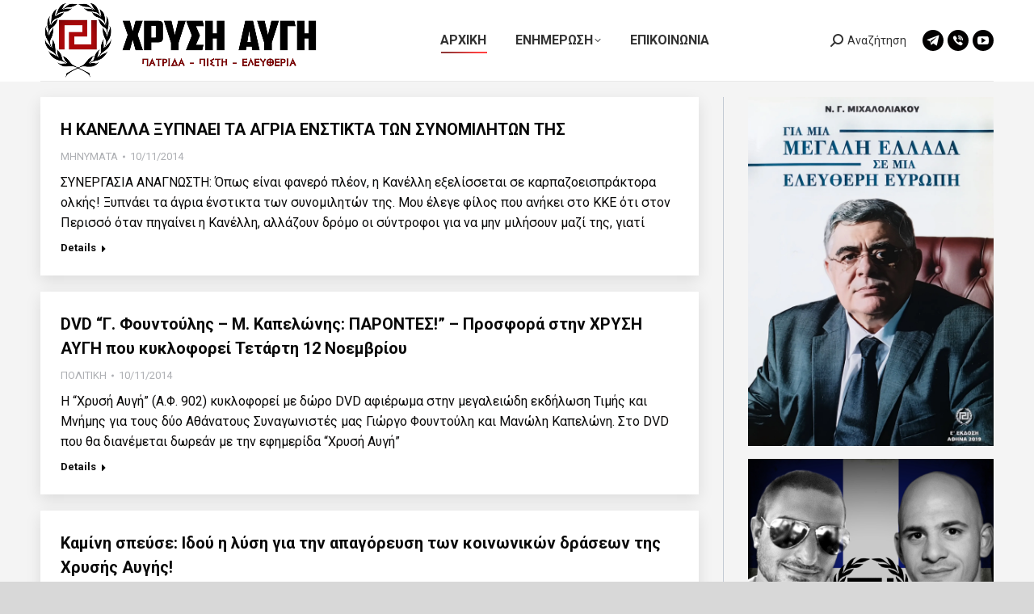

--- FILE ---
content_type: text/html; charset=UTF-8
request_url: https://xrisiavgi.com/page/4212/
body_size: 37683
content:
<!DOCTYPE html>
<!--[if !(IE 6) | !(IE 7) | !(IE 8)  ]><!-->
<html lang="en-US" class="no-js">
<!--<![endif]-->
<head>
	<meta charset="UTF-8" />
				<meta name="viewport" content="width=device-width, initial-scale=1, maximum-scale=1, user-scalable=0"/>
			<meta name="theme-color" content="#ff1e1e"/>	<link rel="profile" href="https://gmpg.org/xfn/11" />
	<title>ΧΡΥΣΗ ΑΥΓΗ &#8211; Page 4212 &#8211; Λαϊκός Σύνδεσμος</title>
<meta name='robots' content='max-image-preview:large' />
<link rel='dns-prefetch' href='//secure.gravatar.com' />
<link rel='dns-prefetch' href='//stats.wp.com' />
<link rel='dns-prefetch' href='//fonts.googleapis.com' />
<link rel='dns-prefetch' href='//widgets.wp.com' />
<link rel='dns-prefetch' href='//jetpack.wordpress.com' />
<link rel='dns-prefetch' href='//s0.wp.com' />
<link rel='dns-prefetch' href='//public-api.wordpress.com' />
<link rel='dns-prefetch' href='//0.gravatar.com' />
<link rel='dns-prefetch' href='//1.gravatar.com' />
<link rel='dns-prefetch' href='//2.gravatar.com' />
<link rel='dns-prefetch' href='//v0.wordpress.com' />
<link rel='preconnect' href='//i0.wp.com' />
<link rel='preconnect' href='//c0.wp.com' />
<link rel="alternate" type="application/rss+xml" title="ΧΡΥΣΗ ΑΥΓΗ &raquo; Feed" href="https://xrisiavgi.com/feed/" />
<link rel="alternate" type="application/rss+xml" title="ΧΡΥΣΗ ΑΥΓΗ &raquo; Comments Feed" href="https://xrisiavgi.com/comments/feed/" />
<link rel="alternate" title="oEmbed (JSON)" type="application/json+oembed" href="https://xrisiavgi.com/wp-json/oembed/1.0/embed?url=https%3A%2F%2Fxrisiavgi.com%2F" />
<link rel="alternate" title="oEmbed (XML)" type="text/xml+oembed" href="https://xrisiavgi.com/wp-json/oembed/1.0/embed?url=https%3A%2F%2Fxrisiavgi.com%2F&#038;format=xml" />
<link rel='stylesheet' id='all-css-31544f1d59f50b29ed722031abf38d2b' href='https://xrisiavgi.com/_static/??[base64]/4kbnckMvuLl6l/jy250X6gDFCFNM9T9Bs+pP0giKm8GN/gGbJXC0YjtOIQGuzNgbtFjbvBAXX+RX3NgdALjdxjY+ph37GQGc+xnmhfJeZxDa9FESnWaqp7rfH0m4/qE0dspG/7emN+/t+yxIzduyXD1qZ2U7nTZQNh6DCZwy/Ij+HT+Id7frlfrzWa1vFt+ABX6fVM=' type='text/css' media='all' />
<style id='dt-main-inline-css'>
body #load {
  display: block;
  height: 100%;
  overflow: hidden;
  position: fixed;
  width: 100%;
  z-index: 9901;
  opacity: 1;
  visibility: visible;
  transition: all .35s ease-out;
}
.load-wrap {
  width: 100%;
  height: 100%;
  background-position: center center;
  background-repeat: no-repeat;
  text-align: center;
  display: -ms-flexbox;
  display: -ms-flex;
  display: flex;
  -ms-align-items: center;
  -ms-flex-align: center;
  align-items: center;
  -ms-flex-flow: column wrap;
  flex-flow: column wrap;
  -ms-flex-pack: center;
  -ms-justify-content: center;
  justify-content: center;
}
.load-wrap > svg {
  position: absolute;
  top: 50%;
  left: 50%;
  transform: translate(-50%,-50%);
}
#load {
  background: var(--the7-elementor-beautiful-loading-bg,#ffffff);
  --the7-beautiful-spinner-color2: var(--the7-beautiful-spinner-color,#d8d8d8);
}

/*# sourceURL=dt-main-inline-css */
</style>
<style id='wp-img-auto-sizes-contain-inline-css'>
img:is([sizes=auto i],[sizes^="auto," i]){contain-intrinsic-size:3000px 1500px}
/*# sourceURL=wp-img-auto-sizes-contain-inline-css */
</style>
<style id='wp-emoji-styles-inline-css'>

	img.wp-smiley, img.emoji {
		display: inline !important;
		border: none !important;
		box-shadow: none !important;
		height: 1em !important;
		width: 1em !important;
		margin: 0 0.07em !important;
		vertical-align: -0.1em !important;
		background: none !important;
		padding: 0 !important;
	}
/*# sourceURL=wp-emoji-styles-inline-css */
</style>
<style id='wp-block-library-inline-css'>
:root{--wp-block-synced-color:#7a00df;--wp-block-synced-color--rgb:122,0,223;--wp-bound-block-color:var(--wp-block-synced-color);--wp-editor-canvas-background:#ddd;--wp-admin-theme-color:#007cba;--wp-admin-theme-color--rgb:0,124,186;--wp-admin-theme-color-darker-10:#006ba1;--wp-admin-theme-color-darker-10--rgb:0,107,160.5;--wp-admin-theme-color-darker-20:#005a87;--wp-admin-theme-color-darker-20--rgb:0,90,135;--wp-admin-border-width-focus:2px}@media (min-resolution:192dpi){:root{--wp-admin-border-width-focus:1.5px}}.wp-element-button{cursor:pointer}:root .has-very-light-gray-background-color{background-color:#eee}:root .has-very-dark-gray-background-color{background-color:#313131}:root .has-very-light-gray-color{color:#eee}:root .has-very-dark-gray-color{color:#313131}:root .has-vivid-green-cyan-to-vivid-cyan-blue-gradient-background{background:linear-gradient(135deg,#00d084,#0693e3)}:root .has-purple-crush-gradient-background{background:linear-gradient(135deg,#34e2e4,#4721fb 50%,#ab1dfe)}:root .has-hazy-dawn-gradient-background{background:linear-gradient(135deg,#faaca8,#dad0ec)}:root .has-subdued-olive-gradient-background{background:linear-gradient(135deg,#fafae1,#67a671)}:root .has-atomic-cream-gradient-background{background:linear-gradient(135deg,#fdd79a,#004a59)}:root .has-nightshade-gradient-background{background:linear-gradient(135deg,#330968,#31cdcf)}:root .has-midnight-gradient-background{background:linear-gradient(135deg,#020381,#2874fc)}:root{--wp--preset--font-size--normal:16px;--wp--preset--font-size--huge:42px}.has-regular-font-size{font-size:1em}.has-larger-font-size{font-size:2.625em}.has-normal-font-size{font-size:var(--wp--preset--font-size--normal)}.has-huge-font-size{font-size:var(--wp--preset--font-size--huge)}:root .has-text-align-center{text-align:center}:root .has-text-align-left{text-align:left}:root .has-text-align-right{text-align:right}.has-fit-text{white-space:nowrap!important}#end-resizable-editor-section{display:none}.aligncenter{clear:both}.items-justified-left{justify-content:flex-start}.items-justified-center{justify-content:center}.items-justified-right{justify-content:flex-end}.items-justified-space-between{justify-content:space-between}.screen-reader-text{word-wrap:normal!important;border:0;clip-path:inset(50%);height:1px;margin:-1px;overflow:hidden;padding:0;position:absolute;width:1px}.screen-reader-text:focus{background-color:#ddd;clip-path:none;color:#444;display:block;font-size:1em;height:auto;left:5px;line-height:normal;padding:15px 23px 14px;text-decoration:none;top:5px;width:auto;z-index:100000}html :where(.has-border-color){border-style:solid}html :where([style*=border-top-color]){border-top-style:solid}html :where([style*=border-right-color]){border-right-style:solid}html :where([style*=border-bottom-color]){border-bottom-style:solid}html :where([style*=border-left-color]){border-left-style:solid}html :where([style*=border-width]){border-style:solid}html :where([style*=border-top-width]){border-top-style:solid}html :where([style*=border-right-width]){border-right-style:solid}html :where([style*=border-bottom-width]){border-bottom-style:solid}html :where([style*=border-left-width]){border-left-style:solid}html :where(img[class*=wp-image-]){height:auto;max-width:100%}:where(figure){margin:0 0 1em}html :where(.is-position-sticky){--wp-admin--admin-bar--position-offset:var(--wp-admin--admin-bar--height,0px)}@media screen and (max-width:600px){html :where(.is-position-sticky){--wp-admin--admin-bar--position-offset:0px}}

/*# sourceURL=wp-block-library-inline-css */
</style><style id='global-styles-inline-css'>
:root{--wp--preset--aspect-ratio--square: 1;--wp--preset--aspect-ratio--4-3: 4/3;--wp--preset--aspect-ratio--3-4: 3/4;--wp--preset--aspect-ratio--3-2: 3/2;--wp--preset--aspect-ratio--2-3: 2/3;--wp--preset--aspect-ratio--16-9: 16/9;--wp--preset--aspect-ratio--9-16: 9/16;--wp--preset--color--black: #000000;--wp--preset--color--cyan-bluish-gray: #abb8c3;--wp--preset--color--white: #FFF;--wp--preset--color--pale-pink: #f78da7;--wp--preset--color--vivid-red: #cf2e2e;--wp--preset--color--luminous-vivid-orange: #ff6900;--wp--preset--color--luminous-vivid-amber: #fcb900;--wp--preset--color--light-green-cyan: #7bdcb5;--wp--preset--color--vivid-green-cyan: #00d084;--wp--preset--color--pale-cyan-blue: #8ed1fc;--wp--preset--color--vivid-cyan-blue: #0693e3;--wp--preset--color--vivid-purple: #9b51e0;--wp--preset--color--accent: #ff1e1e;--wp--preset--color--dark-gray: #111;--wp--preset--color--light-gray: #767676;--wp--preset--gradient--vivid-cyan-blue-to-vivid-purple: linear-gradient(135deg,rgb(6,147,227) 0%,rgb(155,81,224) 100%);--wp--preset--gradient--light-green-cyan-to-vivid-green-cyan: linear-gradient(135deg,rgb(122,220,180) 0%,rgb(0,208,130) 100%);--wp--preset--gradient--luminous-vivid-amber-to-luminous-vivid-orange: linear-gradient(135deg,rgb(252,185,0) 0%,rgb(255,105,0) 100%);--wp--preset--gradient--luminous-vivid-orange-to-vivid-red: linear-gradient(135deg,rgb(255,105,0) 0%,rgb(207,46,46) 100%);--wp--preset--gradient--very-light-gray-to-cyan-bluish-gray: linear-gradient(135deg,rgb(238,238,238) 0%,rgb(169,184,195) 100%);--wp--preset--gradient--cool-to-warm-spectrum: linear-gradient(135deg,rgb(74,234,220) 0%,rgb(151,120,209) 20%,rgb(207,42,186) 40%,rgb(238,44,130) 60%,rgb(251,105,98) 80%,rgb(254,248,76) 100%);--wp--preset--gradient--blush-light-purple: linear-gradient(135deg,rgb(255,206,236) 0%,rgb(152,150,240) 100%);--wp--preset--gradient--blush-bordeaux: linear-gradient(135deg,rgb(254,205,165) 0%,rgb(254,45,45) 50%,rgb(107,0,62) 100%);--wp--preset--gradient--luminous-dusk: linear-gradient(135deg,rgb(255,203,112) 0%,rgb(199,81,192) 50%,rgb(65,88,208) 100%);--wp--preset--gradient--pale-ocean: linear-gradient(135deg,rgb(255,245,203) 0%,rgb(182,227,212) 50%,rgb(51,167,181) 100%);--wp--preset--gradient--electric-grass: linear-gradient(135deg,rgb(202,248,128) 0%,rgb(113,206,126) 100%);--wp--preset--gradient--midnight: linear-gradient(135deg,rgb(2,3,129) 0%,rgb(40,116,252) 100%);--wp--preset--font-size--small: 13px;--wp--preset--font-size--medium: 20px;--wp--preset--font-size--large: 36px;--wp--preset--font-size--x-large: 42px;--wp--preset--spacing--20: 0.44rem;--wp--preset--spacing--30: 0.67rem;--wp--preset--spacing--40: 1rem;--wp--preset--spacing--50: 1.5rem;--wp--preset--spacing--60: 2.25rem;--wp--preset--spacing--70: 3.38rem;--wp--preset--spacing--80: 5.06rem;--wp--preset--shadow--natural: 6px 6px 9px rgba(0, 0, 0, 0.2);--wp--preset--shadow--deep: 12px 12px 50px rgba(0, 0, 0, 0.4);--wp--preset--shadow--sharp: 6px 6px 0px rgba(0, 0, 0, 0.2);--wp--preset--shadow--outlined: 6px 6px 0px -3px rgb(255, 255, 255), 6px 6px rgb(0, 0, 0);--wp--preset--shadow--crisp: 6px 6px 0px rgb(0, 0, 0);}:where(.is-layout-flex){gap: 0.5em;}:where(.is-layout-grid){gap: 0.5em;}body .is-layout-flex{display: flex;}.is-layout-flex{flex-wrap: wrap;align-items: center;}.is-layout-flex > :is(*, div){margin: 0;}body .is-layout-grid{display: grid;}.is-layout-grid > :is(*, div){margin: 0;}:where(.wp-block-columns.is-layout-flex){gap: 2em;}:where(.wp-block-columns.is-layout-grid){gap: 2em;}:where(.wp-block-post-template.is-layout-flex){gap: 1.25em;}:where(.wp-block-post-template.is-layout-grid){gap: 1.25em;}.has-black-color{color: var(--wp--preset--color--black) !important;}.has-cyan-bluish-gray-color{color: var(--wp--preset--color--cyan-bluish-gray) !important;}.has-white-color{color: var(--wp--preset--color--white) !important;}.has-pale-pink-color{color: var(--wp--preset--color--pale-pink) !important;}.has-vivid-red-color{color: var(--wp--preset--color--vivid-red) !important;}.has-luminous-vivid-orange-color{color: var(--wp--preset--color--luminous-vivid-orange) !important;}.has-luminous-vivid-amber-color{color: var(--wp--preset--color--luminous-vivid-amber) !important;}.has-light-green-cyan-color{color: var(--wp--preset--color--light-green-cyan) !important;}.has-vivid-green-cyan-color{color: var(--wp--preset--color--vivid-green-cyan) !important;}.has-pale-cyan-blue-color{color: var(--wp--preset--color--pale-cyan-blue) !important;}.has-vivid-cyan-blue-color{color: var(--wp--preset--color--vivid-cyan-blue) !important;}.has-vivid-purple-color{color: var(--wp--preset--color--vivid-purple) !important;}.has-black-background-color{background-color: var(--wp--preset--color--black) !important;}.has-cyan-bluish-gray-background-color{background-color: var(--wp--preset--color--cyan-bluish-gray) !important;}.has-white-background-color{background-color: var(--wp--preset--color--white) !important;}.has-pale-pink-background-color{background-color: var(--wp--preset--color--pale-pink) !important;}.has-vivid-red-background-color{background-color: var(--wp--preset--color--vivid-red) !important;}.has-luminous-vivid-orange-background-color{background-color: var(--wp--preset--color--luminous-vivid-orange) !important;}.has-luminous-vivid-amber-background-color{background-color: var(--wp--preset--color--luminous-vivid-amber) !important;}.has-light-green-cyan-background-color{background-color: var(--wp--preset--color--light-green-cyan) !important;}.has-vivid-green-cyan-background-color{background-color: var(--wp--preset--color--vivid-green-cyan) !important;}.has-pale-cyan-blue-background-color{background-color: var(--wp--preset--color--pale-cyan-blue) !important;}.has-vivid-cyan-blue-background-color{background-color: var(--wp--preset--color--vivid-cyan-blue) !important;}.has-vivid-purple-background-color{background-color: var(--wp--preset--color--vivid-purple) !important;}.has-black-border-color{border-color: var(--wp--preset--color--black) !important;}.has-cyan-bluish-gray-border-color{border-color: var(--wp--preset--color--cyan-bluish-gray) !important;}.has-white-border-color{border-color: var(--wp--preset--color--white) !important;}.has-pale-pink-border-color{border-color: var(--wp--preset--color--pale-pink) !important;}.has-vivid-red-border-color{border-color: var(--wp--preset--color--vivid-red) !important;}.has-luminous-vivid-orange-border-color{border-color: var(--wp--preset--color--luminous-vivid-orange) !important;}.has-luminous-vivid-amber-border-color{border-color: var(--wp--preset--color--luminous-vivid-amber) !important;}.has-light-green-cyan-border-color{border-color: var(--wp--preset--color--light-green-cyan) !important;}.has-vivid-green-cyan-border-color{border-color: var(--wp--preset--color--vivid-green-cyan) !important;}.has-pale-cyan-blue-border-color{border-color: var(--wp--preset--color--pale-cyan-blue) !important;}.has-vivid-cyan-blue-border-color{border-color: var(--wp--preset--color--vivid-cyan-blue) !important;}.has-vivid-purple-border-color{border-color: var(--wp--preset--color--vivid-purple) !important;}.has-vivid-cyan-blue-to-vivid-purple-gradient-background{background: var(--wp--preset--gradient--vivid-cyan-blue-to-vivid-purple) !important;}.has-light-green-cyan-to-vivid-green-cyan-gradient-background{background: var(--wp--preset--gradient--light-green-cyan-to-vivid-green-cyan) !important;}.has-luminous-vivid-amber-to-luminous-vivid-orange-gradient-background{background: var(--wp--preset--gradient--luminous-vivid-amber-to-luminous-vivid-orange) !important;}.has-luminous-vivid-orange-to-vivid-red-gradient-background{background: var(--wp--preset--gradient--luminous-vivid-orange-to-vivid-red) !important;}.has-very-light-gray-to-cyan-bluish-gray-gradient-background{background: var(--wp--preset--gradient--very-light-gray-to-cyan-bluish-gray) !important;}.has-cool-to-warm-spectrum-gradient-background{background: var(--wp--preset--gradient--cool-to-warm-spectrum) !important;}.has-blush-light-purple-gradient-background{background: var(--wp--preset--gradient--blush-light-purple) !important;}.has-blush-bordeaux-gradient-background{background: var(--wp--preset--gradient--blush-bordeaux) !important;}.has-luminous-dusk-gradient-background{background: var(--wp--preset--gradient--luminous-dusk) !important;}.has-pale-ocean-gradient-background{background: var(--wp--preset--gradient--pale-ocean) !important;}.has-electric-grass-gradient-background{background: var(--wp--preset--gradient--electric-grass) !important;}.has-midnight-gradient-background{background: var(--wp--preset--gradient--midnight) !important;}.has-small-font-size{font-size: var(--wp--preset--font-size--small) !important;}.has-medium-font-size{font-size: var(--wp--preset--font-size--medium) !important;}.has-large-font-size{font-size: var(--wp--preset--font-size--large) !important;}.has-x-large-font-size{font-size: var(--wp--preset--font-size--x-large) !important;}
/*# sourceURL=global-styles-inline-css */
</style>

<style id='classic-theme-styles-inline-css'>
.wp-block-button__link{background-color:#32373c;border-radius:9999px;box-shadow:none;color:#fff;font-size:1.125em;padding:calc(.667em + 2px) calc(1.333em + 2px);text-decoration:none}.wp-block-file__button{background:#32373c;color:#fff}.wp-block-accordion-heading{margin:0}.wp-block-accordion-heading__toggle{background-color:inherit!important;color:inherit!important}.wp-block-accordion-heading__toggle:not(:focus-visible){outline:none}.wp-block-accordion-heading__toggle:focus,.wp-block-accordion-heading__toggle:hover{background-color:inherit!important;border:none;box-shadow:none;color:inherit;padding:var(--wp--preset--spacing--20,1em) 0;text-decoration:none}.wp-block-accordion-heading__toggle:focus-visible{outline:auto;outline-offset:0}
/*# sourceURL=https://xrisiavgi.com/wp-content/plugins/gutenberg/build/styles/block-library/classic.css */
</style>
<link rel='stylesheet' id='dashicons-css' href='https://xrisiavgi.com/wp-includes/css/dashicons.min.css?ver=6.9' media='all' />
<link crossorigin="anonymous" rel='stylesheet' id='dt-web-fonts-css' href='https://fonts.googleapis.com/css?family=Roboto:400,500,600,700&#038;display=swap' media='all' />
<style id='jetpack-global-styles-frontend-style-inline-css'>
:root { --font-headings: unset; --font-base: unset; --font-headings-default: -apple-system,BlinkMacSystemFont,"Segoe UI",Roboto,Oxygen-Sans,Ubuntu,Cantarell,"Helvetica Neue",sans-serif; --font-base-default: -apple-system,BlinkMacSystemFont,"Segoe UI",Roboto,Oxygen-Sans,Ubuntu,Cantarell,"Helvetica Neue",sans-serif;}
/*# sourceURL=jetpack-global-styles-frontend-style-inline-css */
</style>
<link rel="stylesheet" type="text/css" href="https://xrisiavgi.com/wp-content/plugins/smart-slider-3/Public/SmartSlider3/Application/Frontend/Assets/dist/smartslider.min.css?ver=c397fa89" media="all">
<style data-related="n2-ss-3">div#n2-ss-3 .n2-ss-slider-1{display:grid;position:relative;}div#n2-ss-3 .n2-ss-slider-2{display:grid;position:relative;overflow:hidden;padding:0px 0px 0px 0px;border:0px solid RGBA(62,62,62,1);border-radius:0px;background-clip:padding-box;background-repeat:repeat;background-position:50% 50%;background-size:cover;background-attachment:scroll;z-index:1;}div#n2-ss-3:not(.n2-ss-loaded) .n2-ss-slider-2{background-image:none !important;}div#n2-ss-3 .n2-ss-slider-3{display:grid;grid-template-areas:'cover';position:relative;overflow:hidden;z-index:10;}div#n2-ss-3 .n2-ss-slider-3 > *{grid-area:cover;}div#n2-ss-3 .n2-ss-slide-backgrounds,div#n2-ss-3 .n2-ss-slider-3 > .n2-ss-divider{position:relative;}div#n2-ss-3 .n2-ss-slide-backgrounds{z-index:10;}div#n2-ss-3 .n2-ss-slide-backgrounds > *{overflow:hidden;}div#n2-ss-3 .n2-ss-slide-background{transform:translateX(-100000px);}div#n2-ss-3 .n2-ss-slider-4{place-self:center;position:relative;width:100%;height:100%;z-index:20;display:grid;grid-template-areas:'slide';}div#n2-ss-3 .n2-ss-slider-4 > *{grid-area:slide;}div#n2-ss-3.n2-ss-full-page--constrain-ratio .n2-ss-slider-4{height:auto;}div#n2-ss-3 .n2-ss-slide{display:grid;place-items:center;grid-auto-columns:100%;position:relative;z-index:20;-webkit-backface-visibility:hidden;transform:translateX(-100000px);}div#n2-ss-3 .n2-ss-slide{perspective:1500px;}div#n2-ss-3 .n2-ss-slide-active{z-index:21;}.n2-ss-background-animation{position:absolute;top:0;left:0;width:100%;height:100%;z-index:3;}@media (min-width: 1200px){div#n2-ss-3 [data-hide-desktopportrait="1"]{display: none !important;}}@media (orientation: landscape) and (max-width: 1199px) and (min-width: 901px),(orientation: portrait) and (max-width: 1199px) and (min-width: 701px){div#n2-ss-3 [data-hide-tabletportrait="1"]{display: none !important;}}@media (orientation: landscape) and (max-width: 900px),(orientation: portrait) and (max-width: 700px){div#n2-ss-3 [data-hide-mobileportrait="1"]{display: none !important;}}</style>
<script>(function(){this._N2=this._N2||{_r:[],_d:[],r:function(){this._r.push(arguments)},d:function(){this._d.push(arguments)}}}).call(window);</script><script src="https://xrisiavgi.com/wp-content/plugins/smart-slider-3/Public/SmartSlider3/Application/Frontend/Assets/dist/n2.min.js?ver=c397fa89" defer async></script>
<script src="https://xrisiavgi.com/wp-content/plugins/smart-slider-3/Public/SmartSlider3/Application/Frontend/Assets/dist/smartslider-frontend.min.js?ver=c397fa89" defer async></script>
<script src="https://xrisiavgi.com/wp-content/plugins/smart-slider-3/Public/SmartSlider3/Slider/SliderType/Simple/Assets/dist/ss-simple.min.js?ver=c397fa89" defer async></script>
<script>_N2.r('documentReady',function(){_N2.r(["documentReady","smartslider-frontend","ss-simple"],function(){new _N2.SmartSliderSimple('n2-ss-3',{"admin":false,"background.video.mobile":1,"loadingTime":2000,"alias":{"id":0,"smoothScroll":0,"slideSwitch":0,"scroll":1},"align":"normal","isDelayed":0,"responsive":{"mediaQueries":{"all":false,"desktopportrait":["(min-width: 1200px)"],"tabletportrait":["(orientation: landscape) and (max-width: 1199px) and (min-width: 901px)","(orientation: portrait) and (max-width: 1199px) and (min-width: 701px)"],"mobileportrait":["(orientation: landscape) and (max-width: 900px)","(orientation: portrait) and (max-width: 700px)"]},"base":{"slideOuterWidth":2000,"slideOuterHeight":1000,"sliderWidth":2000,"sliderHeight":1000,"slideWidth":2000,"slideHeight":1000},"hideOn":{"desktopLandscape":false,"desktopPortrait":false,"tabletLandscape":false,"tabletPortrait":false,"mobileLandscape":false,"mobilePortrait":false},"onResizeEnabled":true,"type":"auto","sliderHeightBasedOn":"real","focusUser":1,"focusEdge":"auto","breakpoints":[{"device":"tabletPortrait","type":"max-screen-width","portraitWidth":1199,"landscapeWidth":1199},{"device":"mobilePortrait","type":"max-screen-width","portraitWidth":700,"landscapeWidth":900}],"enabledDevices":{"desktopLandscape":0,"desktopPortrait":1,"tabletLandscape":0,"tabletPortrait":1,"mobileLandscape":0,"mobilePortrait":1},"sizes":{"desktopPortrait":{"width":2000,"height":1000,"max":3000,"min":1200},"tabletPortrait":{"width":701,"height":350,"customHeight":false,"max":1199,"min":701},"mobilePortrait":{"width":320,"height":160,"customHeight":false,"max":900,"min":320}},"overflowHiddenPage":0,"focus":{"offsetTop":"#wpadminbar","offsetBottom":""}},"controls":{"mousewheel":0,"touch":"horizontal","keyboard":1,"blockCarouselInteraction":1},"playWhenVisible":1,"playWhenVisibleAt":0.5,"lazyLoad":0,"lazyLoadNeighbor":0,"blockrightclick":0,"maintainSession":0,"autoplay":{"enabled":1,"start":1,"duration":8000,"autoplayLoop":1,"allowReStart":0,"reverse":0,"pause":{"click":1,"mouse":"0","mediaStarted":1},"resume":{"click":0,"mouse":"0","mediaEnded":1,"slidechanged":0},"interval":1,"intervalModifier":"loop","intervalSlide":"current"},"perspective":1500,"layerMode":{"playOnce":0,"playFirstLayer":1,"mode":"skippable","inAnimation":"mainInEnd"},"bgAnimations":0,"mainanimation":{"type":"fade","duration":800,"delay":0,"ease":"easeOutQuad","shiftedBackgroundAnimation":0},"carousel":1,"initCallbacks":function(){}})})});</script><script src="https://xrisiavgi.com/wp-includes/js/jquery/jquery.min.js?ver=3.7.1" id="jquery-core-js"></script>
<script id="dt-above-fold-js-extra">
var dtLocal = {"themeUrl":"https://xrisiavgi.com/wp-content/themes/dt-the7","passText":"To view this protected post, enter the password below:","moreButtonText":{"loading":"Loading...","loadMore":"Load more"},"postID":"162794","ajaxurl":"https://xrisiavgi.com/wp-admin/admin-ajax.php","REST":{"baseUrl":"https://xrisiavgi.com/wp-json/the7/v1","endpoints":{"sendMail":"/send-mail"}},"contactMessages":{"required":"One or more fields have an error. Please check and try again.","terms":"Please accept the privacy policy.","fillTheCaptchaError":"Please, fill the captcha."},"captchaSiteKey":"","ajaxNonce":"d63f035b3d","pageData":{"type":"page","template":"blog","layout":"list"},"themeSettings":{"smoothScroll":"off","lazyLoading":false,"desktopHeader":{"height":100},"ToggleCaptionEnabled":"disabled","ToggleCaption":"Navigation","floatingHeader":{"showAfter":94,"showMenu":true,"height":70,"logo":{"showLogo":true,"html":"\u003Cimg class=\" preload-me\" src=\"https://xrisiavgi.com/wp-content/uploads/2024/04/HEADERXRYSHAYGH345X100.png\" srcset=\"https://xrisiavgi.com/wp-content/uploads/2024/04/HEADERXRYSHAYGH345X100.png 345w, https://xrisiavgi.com/wp-content/uploads/2024/04/HEADERLOGOXRYSHAYGH.png 1920w\" width=\"345\" height=\"100\"   sizes=\"345px\" alt=\"\u03a7\u03a1\u03a5\u03a3\u0397 \u0391\u03a5\u0393\u0397\" /\u003E","url":"https://xrisiavgi.com/"}},"topLine":{"floatingTopLine":{"logo":{"showLogo":false,"html":""}}},"mobileHeader":{"firstSwitchPoint":992,"secondSwitchPoint":778,"firstSwitchPointHeight":60,"secondSwitchPointHeight":60,"mobileToggleCaptionEnabled":"disabled","mobileToggleCaption":"Menu"},"stickyMobileHeaderFirstSwitch":{"logo":{"html":"\u003Cimg class=\" preload-me\" src=\"https://xrisiavgi.com/wp-content/uploads/2024/04/HEADERXRYSHAYGH345X100.png\" srcset=\"https://xrisiavgi.com/wp-content/uploads/2024/04/HEADERXRYSHAYGH345X100.png 345w, https://xrisiavgi.com/wp-content/uploads/2024/04/HEADERLOGOXRYSHAYGH.png 1920w\" width=\"345\" height=\"100\"   sizes=\"345px\" alt=\"\u03a7\u03a1\u03a5\u03a3\u0397 \u0391\u03a5\u0393\u0397\" /\u003E"}},"stickyMobileHeaderSecondSwitch":{"logo":{"html":"\u003Cimg class=\" preload-me\" src=\"https://xrisiavgi.com/wp-content/uploads/2024/04/HEADERXRYSHAYGH345X100.png\" srcset=\"https://xrisiavgi.com/wp-content/uploads/2024/04/HEADERXRYSHAYGH345X100.png 345w, https://xrisiavgi.com/wp-content/uploads/2024/04/HEADERLOGOXRYSHAYGH.png 1920w\" width=\"345\" height=\"100\"   sizes=\"345px\" alt=\"\u03a7\u03a1\u03a5\u03a3\u0397 \u0391\u03a5\u0393\u0397\" /\u003E"}},"sidebar":{"switchPoint":992},"boxedWidth":"1280px"},"VCMobileScreenWidth":"768"};
var dtShare = {"shareButtonText":{"facebook":"Share on Facebook","twitter":"Share on X","pinterest":"Pin it","linkedin":"Share on Linkedin","whatsapp":"Share on Whatsapp"},"overlayOpacity":"85"};
//# sourceURL=dt-above-fold-js-extra
</script>
<script type='text/javascript'  src='https://xrisiavgi.com/_static/??/wp-includes/js/jquery/jquery-migrate.min.js,/wp-content/themes/dt-the7/js/above-the-fold.min.js?m=1765026722'></script>
<script></script><link rel="https://api.w.org/" href="https://xrisiavgi.com/wp-json/" /><link rel="alternate" title="JSON" type="application/json" href="https://xrisiavgi.com/wp-json/wp/v2/pages/162794" /><link rel="EditURI" type="application/rsd+xml" title="RSD" href="https://xrisiavgi.com/xmlrpc.php?rsd" />
<meta name="generator" content="WordPress 6.9" />
<link rel="canonical" href="https://xrisiavgi.com/4212/" />
<link rel='shortlink' href='https://wp.me/PdqmH2-GlI' />
	<style>img#wpstats{display:none}</style>
		<meta property="og:site_name" content="ΧΡΥΣΗ ΑΥΓΗ" />
<meta property="og:title" content="Αρχική" />
<meta property="og:url" content="https://xrisiavgi.com/" />
<meta property="og:type" content="website" />
<meta name="generator" content="Powered by WPBakery Page Builder - drag and drop page builder for WordPress."/>
<!-- There is no amphtml version available for this URL. -->
<!-- Jetpack Open Graph Tags -->
<meta property="og:type" content="website" />
<meta property="og:title" content="ΧΡΥΣΗ ΑΥΓΗ" />
<meta property="og:description" content="Λαϊκός Σύνδεσμος" />
<meta property="og:url" content="https://xrisiavgi.com/" />
<meta property="og:site_name" content="ΧΡΥΣΗ ΑΥΓΗ" />
<meta property="og:image" content="https://xrisiavgi.com/wp-content/uploads/2024/04/cropped-Untitled.jpg" />
<meta property="og:image:width" content="512" />
<meta property="og:image:height" content="512" />
<meta property="og:image:alt" content="" />
<meta property="og:locale" content="en_US" />
<meta name="twitter:text:title" content="Αρχική" />
<meta name="twitter:image" content="https://xrisiavgi.com/wp-content/uploads/2024/04/cropped-Untitled-270x270.jpg" />
<meta name="twitter:card" content="summary" />

<!-- End Jetpack Open Graph Tags -->
<script type="text/javascript" id="the7-loader-script">
document.addEventListener("DOMContentLoaded", function(event) {
	var load = document.getElementById("load");
	if(!load.classList.contains('loader-removed')){
		var removeLoading = setTimeout(function() {
			load.className += " loader-removed";
		}, 300);
	}
});
</script>
		<link rel="icon" href="https://xrisiavgi.com/wp-content/uploads/2024/04/cropped-Untitled-32x32.jpg" sizes="32x32" />
<link rel="icon" href="https://xrisiavgi.com/wp-content/uploads/2024/04/cropped-Untitled-192x192.jpg" sizes="192x192" />
<link rel="apple-touch-icon" href="https://xrisiavgi.com/wp-content/uploads/2024/04/cropped-Untitled-180x180.jpg" />
<meta name="msapplication-TileImage" content="https://xrisiavgi.com/wp-content/uploads/2024/04/cropped-Untitled-270x270.jpg" />
<noscript><style> .wpb_animate_when_almost_visible { opacity: 1; }</style></noscript><style id='the7-custom-inline-css' type='text/css'>
.sub-nav .menu-item i.fa,
.sub-nav .menu-item i.fas,
.sub-nav .menu-item i.far,
.sub-nav .menu-item i.fab {
	text-align: center;
	width: 1.25em;
}
</style>
<link rel='stylesheet' id='all-css-2f3a928c0dd39648cdc1720e65ac2ddb' href='https://xrisiavgi.com/_static/??/wp-content/plugins/jetpack/_inc/blocks/swiper.css,/wp-content/plugins/jetpack/modules/carousel/jetpack-carousel.css?m=1767828330' type='text/css' media='all' />
</head>
<body id="the7-body" class="home paged wp-singular page-template page-template-template-blog-list page-template-template-blog-list-php page page-id-162794 wp-embed-responsive paged-4212 page-paged-4212 wp-theme-dt-the7 the7-core-ver-2.7.12 blog layout-list title-off dt-responsive-on right-mobile-menu-close-icon ouside-menu-close-icon mobile-hamburger-close-bg-enable mobile-hamburger-close-bg-hover-enable  fade-medium-mobile-menu-close-icon fade-medium-menu-close-icon accent-gradient srcset-enabled btn-flat custom-btn-color custom-btn-hover-color shadow-element-decoration phantom-sticky phantom-shadow-decoration phantom-main-logo-on floating-top-bar sticky-mobile-header top-header first-switch-logo-left first-switch-menu-right second-switch-logo-left second-switch-menu-right right-mobile-menu layzr-loading-on popup-message-style the7-ver-14.0.0 dt-fa-compatibility wpb-js-composer js-comp-ver-8.7.2 vc_responsive">
<!-- The7 14.0.0 -->
<div id="load" class="spinner-loader">
	<div class="load-wrap"><style type="text/css">
    [class*="the7-spinner-animate-"]{
        animation: spinner-animation 1s cubic-bezier(1,1,1,1) infinite;
        x:46.5px;
        y:40px;
        width:7px;
        height:20px;
        fill:var(--the7-beautiful-spinner-color2);
        opacity: 0.2;
    }
    .the7-spinner-animate-2{
        animation-delay: 0.083s;
    }
    .the7-spinner-animate-3{
        animation-delay: 0.166s;
    }
    .the7-spinner-animate-4{
         animation-delay: 0.25s;
    }
    .the7-spinner-animate-5{
         animation-delay: 0.33s;
    }
    .the7-spinner-animate-6{
         animation-delay: 0.416s;
    }
    .the7-spinner-animate-7{
         animation-delay: 0.5s;
    }
    .the7-spinner-animate-8{
         animation-delay: 0.58s;
    }
    .the7-spinner-animate-9{
         animation-delay: 0.666s;
    }
    .the7-spinner-animate-10{
         animation-delay: 0.75s;
    }
    .the7-spinner-animate-11{
        animation-delay: 0.83s;
    }
    .the7-spinner-animate-12{
        animation-delay: 0.916s;
    }
    @keyframes spinner-animation{
        from {
            opacity: 1;
        }
        to{
            opacity: 0;
        }
    }
</style>
<svg width="75px" height="75px" xmlns="http://www.w3.org/2000/svg" viewBox="0 0 100 100" preserveAspectRatio="xMidYMid">
	<rect class="the7-spinner-animate-1" rx="5" ry="5" transform="rotate(0 50 50) translate(0 -30)"></rect>
	<rect class="the7-spinner-animate-2" rx="5" ry="5" transform="rotate(30 50 50) translate(0 -30)"></rect>
	<rect class="the7-spinner-animate-3" rx="5" ry="5" transform="rotate(60 50 50) translate(0 -30)"></rect>
	<rect class="the7-spinner-animate-4" rx="5" ry="5" transform="rotate(90 50 50) translate(0 -30)"></rect>
	<rect class="the7-spinner-animate-5" rx="5" ry="5" transform="rotate(120 50 50) translate(0 -30)"></rect>
	<rect class="the7-spinner-animate-6" rx="5" ry="5" transform="rotate(150 50 50) translate(0 -30)"></rect>
	<rect class="the7-spinner-animate-7" rx="5" ry="5" transform="rotate(180 50 50) translate(0 -30)"></rect>
	<rect class="the7-spinner-animate-8" rx="5" ry="5" transform="rotate(210 50 50) translate(0 -30)"></rect>
	<rect class="the7-spinner-animate-9" rx="5" ry="5" transform="rotate(240 50 50) translate(0 -30)"></rect>
	<rect class="the7-spinner-animate-10" rx="5" ry="5" transform="rotate(270 50 50) translate(0 -30)"></rect>
	<rect class="the7-spinner-animate-11" rx="5" ry="5" transform="rotate(300 50 50) translate(0 -30)"></rect>
	<rect class="the7-spinner-animate-12" rx="5" ry="5" transform="rotate(330 50 50) translate(0 -30)"></rect>
</svg></div>
</div>
<div id="page" >
	<a class="skip-link screen-reader-text" href="#content">Skip to content</a>

<div class="masthead inline-header center widgets full-height content-width-line-decoration shadow-mobile-header-decoration small-mobile-menu-icon dt-parent-menu-clickable show-sub-menu-on-hover" >

	<div class="top-bar full-width-line top-bar-line-hide">
	<div class="top-bar-bg" ></div>
	<div class="left-widgets mini-widgets"></div><div class="mini-widgets right-widgets"></div></div>

	<header class="header-bar" role="banner">

		<div class="branding">
	<div id="site-title" class="assistive-text">ΧΡΥΣΗ ΑΥΓΗ</div>
	<div id="site-description" class="assistive-text">Λαϊκός Σύνδεσμος</div>
	<a class="same-logo" href="https://xrisiavgi.com/"><img class=" preload-me" src="https://xrisiavgi.com/wp-content/uploads/2024/04/HEADERXRYSHAYGH345X100.png" srcset="https://xrisiavgi.com/wp-content/uploads/2024/04/HEADERXRYSHAYGH345X100.png 345w, https://xrisiavgi.com/wp-content/uploads/2024/04/HEADERLOGOXRYSHAYGH.png 1920w" width="345" height="100"   sizes="345px" alt="ΧΡΥΣΗ ΑΥΓΗ" /></a></div>

		<ul id="primary-menu" class="main-nav underline-decoration l-to-r-line level-arrows-on outside-item-remove-margin"><li class="menu-item menu-item-type-custom menu-item-object-custom current-menu-item menu-item-home menu-item-152618 act first depth-0"><a href='https://xrisiavgi.com' data-level='1'><span class="menu-item-text"><span class="menu-text">ΑΡΧΙΚΗ</span></span></a></li> <li class="menu-item menu-item-type-custom menu-item-object-custom menu-item-has-children menu-item-152621 has-children depth-0"><a href='#' data-level='1' aria-haspopup='true' aria-expanded='false'><span class="menu-item-text"><span class="menu-text">ΕΝΗΜΕΡΩΣΗ</span></span></a><ul class="sub-nav gradient-hover hover-style-bg level-arrows-on" role="group"><li class="menu-item menu-item-type-taxonomy menu-item-object-category menu-item-152625 first depth-1"><a href='https://xrisiavgi.com/category/%ce%b1%cf%81%ce%b8%cf%81%ce%bf%ce%b3%cf%81%ce%b1%cf%86%ce%b9%ce%b1-%ce%bd-%ce%b3-%ce%bc%ce%b9%cf%87%ce%b1%ce%bb%ce%bf%ce%bb%ce%b9%ce%b1%ce%ba%ce%bf%cf%85/' data-level='2'><span class="menu-item-text"><span class="menu-text">ΑΡΘΡΟΓΡΑΦΙΑ Ν.Γ. ΜΙΧΑΛΟΛΙΑΚΟΥ</span></span></a></li> <li class="menu-item menu-item-type-taxonomy menu-item-object-category menu-item-152629 depth-1"><a href='https://xrisiavgi.com/category/%ce%b4%ce%b5%ce%bb%cf%84%ce%b9%ce%b1-%cf%84%cf%85%cf%80%ce%bf%cf%85-%cf%87%cf%81%cf%85%cf%83%ce%b7%cf%83-%ce%b1%cf%85%ce%b3%ce%b7%cf%83/' data-level='2'><span class="menu-item-text"><span class="menu-text">ΓΡΑΦΕΙΟ ΤΥΠΟΥ</span></span></a></li> <li class="menu-item menu-item-type-taxonomy menu-item-object-category menu-item-152631 depth-1"><a href='https://xrisiavgi.com/category/%ce%b5%ce%ba%ce%b4%ce%b7%ce%bb%cf%89%cf%83%ce%b5%ce%b9%cf%83-%cf%87%cf%81%cf%85%cf%83%ce%b7%cf%83-%ce%b1%cf%85%ce%b3%ce%b7%cf%83/' data-level='2'><span class="menu-item-text"><span class="menu-text">ΔΡΑΣΤΗΡΙΟΤΗΤΕΣ</span></span></a></li> <li class="menu-item menu-item-type-taxonomy menu-item-object-category menu-item-has-children menu-item-152632 has-children depth-1"><a href='https://xrisiavgi.com/category/%ce%b5%cf%80%ce%b9%ce%ba%ce%b1%ce%b9%cf%81%ce%bf%cf%84%ce%b7%cf%84%ce%b1/' data-level='2' aria-haspopup='true' aria-expanded='false'><span class="menu-item-text"><span class="menu-text">ΕΠΙΚΑΙΡΟΤΗΤΑ</span></span></a><ul class="sub-nav gradient-hover hover-style-bg level-arrows-on" role="group"><li class="menu-item menu-item-type-taxonomy menu-item-object-category menu-item-152635 first depth-2"><a href='https://xrisiavgi.com/category/%ce%b5%cf%80%ce%b9%ce%ba%ce%b1%ce%b9%cf%81%ce%bf%cf%84%ce%b7%cf%84%ce%b1/%ce%b5%ce%bb%ce%bb%ce%b1%ce%b4%ce%b1/' data-level='3'><span class="menu-item-text"><span class="menu-text">ΕΛΛΑΔΑ</span></span></a></li> <li class="menu-item menu-item-type-taxonomy menu-item-object-category menu-item-152630 depth-2"><a href='https://xrisiavgi.com/category/%ce%b4%ce%b9%ce%b5%ce%b8%ce%bd%ce%ae/' data-level='3'><span class="menu-item-text"><span class="menu-text">ΔΙΕΘΝΗ</span></span></a></li> </ul></li> <li class="menu-item menu-item-type-taxonomy menu-item-object-category menu-item-152640 depth-1"><a href='https://xrisiavgi.com/category/%ce%b9%ce%b4%ce%b5%ce%bf%ce%bb%ce%bf%ce%b3%ce%b9%ce%ba%ce%b1-%ce%ba%ce%b5%ce%b9%ce%bc%ce%b5%ce%bd%ce%b1/' data-level='2'><span class="menu-item-text"><span class="menu-text">ΙΔΕΟΛΟΓΙΑ</span></span></a></li> <li class="menu-item menu-item-type-taxonomy menu-item-object-category menu-item-152641 depth-1"><a href='https://xrisiavgi.com/category/%ce%b9%cf%83%cf%84%ce%bf%cf%81%ce%b9%ce%b1-%cf%80%ce%bf%ce%bb%ce%b9%cf%84%ce%b9%cf%83%ce%bc%ce%bf%cf%83/' data-level='2'><span class="menu-item-text"><span class="menu-text">ΙΣΤΟΡΙΑ &#8211; ΠΟΛΙΤΙΣΜΟΣ</span></span></a></li> <li class="menu-item menu-item-type-custom menu-item-object-custom menu-item-166496 depth-1"><a href='https://antepithesi.gr' data-level='2'><span class="menu-item-text"><span class="menu-text">ΝΕΟΛΑΙΑ</span></span></a></li> <li class="menu-item menu-item-type-taxonomy menu-item-object-category menu-item-152649 depth-1"><a href='https://xrisiavgi.com/category/uncategorized/' data-level='2'><span class="menu-item-text"><span class="menu-text">ΛΟΙΠΑ</span></span></a></li> </ul></li> <li class="menu-item menu-item-type-post_type menu-item-object-page menu-item-152582 last depth-0"><a href='https://xrisiavgi.com/about/' data-level='1'><span class="menu-item-text"><span class="menu-text">ΕΠΙΚΟΙΝΩΝΙΑ</span></span></a></li> </ul>
		<div class="mini-widgets"><div class="mini-search show-on-desktop near-logo-first-switch in-menu-second-switch popup-search custom-icon"><form class="searchform mini-widget-searchform" role="search" method="get" action="https://xrisiavgi.com/">

	<div class="screen-reader-text">Search:</div>

	
		<a href="" class="submit"><i class=" mw-icon icomoon-the7-font-icon-gallery-011-2"></i><span>Αναζήτηση</span></a>
		<div class="popup-search-wrap">
			<input type="text" aria-label="Search" class="field searchform-s" name="s" value="" placeholder="Γράψτε εδώ..." title="Search form"/>
			<a href="" class="search-icon"  aria-label="Search"><i class="the7-mw-icon-search-bold" aria-hidden="true"></i></a>
		</div>

			<input type="submit" class="assistive-text searchsubmit" value="Go!"/>
</form>
</div><div class="soc-ico show-on-desktop in-top-bar-right in-menu-second-switch custom-bg disabled-border border-off hover-accent-bg hover-disabled-border  hover-border-off"><a title="Telegram page opens in new window" href="https://t.me/xrisiavgi" target="_blank" class="telegram"><span class="soc-font-icon"></span><span class="screen-reader-text">Telegram page opens in new window</span></a><a title="Viber page opens in new window" href="https://invite.viber.com/?g2=AQAwzSb0B0HTuE0g7e8W7SxCdyTDLZtArMcdk3UFUPuJVbA5IU5DOCNlsdhMCOIv" target="_blank" class="viber"><span class="soc-font-icon"></span><span class="screen-reader-text">Viber page opens in new window</span></a><a title="YouTube page opens in new window" href="https://www.youtube.com/user/xagrnet/?sub_confirmation=1" target="_blank" class="you-tube"><span class="soc-font-icon"></span><span class="screen-reader-text">YouTube page opens in new window</span></a></div></div>
	</header>

</div>
<div role="navigation" aria-label="Main Menu" class="dt-mobile-header mobile-menu-show-divider">
	<div class="dt-close-mobile-menu-icon" aria-label="Close" role="button" tabindex="0"><div class="close-line-wrap"><span class="close-line"></span><span class="close-line"></span><span class="close-line"></span></div></div>	<ul id="mobile-menu" class="mobile-main-nav">
		<li class="menu-item menu-item-type-custom menu-item-object-custom current-menu-item menu-item-home menu-item-152618 act first depth-0"><a href='https://xrisiavgi.com' data-level='1'><span class="menu-item-text"><span class="menu-text">ΑΡΧΙΚΗ</span></span></a></li> <li class="menu-item menu-item-type-custom menu-item-object-custom menu-item-has-children menu-item-152621 has-children depth-0"><a href='#' data-level='1' aria-haspopup='true' aria-expanded='false'><span class="menu-item-text"><span class="menu-text">ΕΝΗΜΕΡΩΣΗ</span></span></a><ul class="sub-nav gradient-hover hover-style-bg level-arrows-on" role="group"><li class="menu-item menu-item-type-taxonomy menu-item-object-category menu-item-152625 first depth-1"><a href='https://xrisiavgi.com/category/%ce%b1%cf%81%ce%b8%cf%81%ce%bf%ce%b3%cf%81%ce%b1%cf%86%ce%b9%ce%b1-%ce%bd-%ce%b3-%ce%bc%ce%b9%cf%87%ce%b1%ce%bb%ce%bf%ce%bb%ce%b9%ce%b1%ce%ba%ce%bf%cf%85/' data-level='2'><span class="menu-item-text"><span class="menu-text">ΑΡΘΡΟΓΡΑΦΙΑ Ν.Γ. ΜΙΧΑΛΟΛΙΑΚΟΥ</span></span></a></li> <li class="menu-item menu-item-type-taxonomy menu-item-object-category menu-item-152629 depth-1"><a href='https://xrisiavgi.com/category/%ce%b4%ce%b5%ce%bb%cf%84%ce%b9%ce%b1-%cf%84%cf%85%cf%80%ce%bf%cf%85-%cf%87%cf%81%cf%85%cf%83%ce%b7%cf%83-%ce%b1%cf%85%ce%b3%ce%b7%cf%83/' data-level='2'><span class="menu-item-text"><span class="menu-text">ΓΡΑΦΕΙΟ ΤΥΠΟΥ</span></span></a></li> <li class="menu-item menu-item-type-taxonomy menu-item-object-category menu-item-152631 depth-1"><a href='https://xrisiavgi.com/category/%ce%b5%ce%ba%ce%b4%ce%b7%ce%bb%cf%89%cf%83%ce%b5%ce%b9%cf%83-%cf%87%cf%81%cf%85%cf%83%ce%b7%cf%83-%ce%b1%cf%85%ce%b3%ce%b7%cf%83/' data-level='2'><span class="menu-item-text"><span class="menu-text">ΔΡΑΣΤΗΡΙΟΤΗΤΕΣ</span></span></a></li> <li class="menu-item menu-item-type-taxonomy menu-item-object-category menu-item-has-children menu-item-152632 has-children depth-1"><a href='https://xrisiavgi.com/category/%ce%b5%cf%80%ce%b9%ce%ba%ce%b1%ce%b9%cf%81%ce%bf%cf%84%ce%b7%cf%84%ce%b1/' data-level='2' aria-haspopup='true' aria-expanded='false'><span class="menu-item-text"><span class="menu-text">ΕΠΙΚΑΙΡΟΤΗΤΑ</span></span></a><ul class="sub-nav gradient-hover hover-style-bg level-arrows-on" role="group"><li class="menu-item menu-item-type-taxonomy menu-item-object-category menu-item-152635 first depth-2"><a href='https://xrisiavgi.com/category/%ce%b5%cf%80%ce%b9%ce%ba%ce%b1%ce%b9%cf%81%ce%bf%cf%84%ce%b7%cf%84%ce%b1/%ce%b5%ce%bb%ce%bb%ce%b1%ce%b4%ce%b1/' data-level='3'><span class="menu-item-text"><span class="menu-text">ΕΛΛΑΔΑ</span></span></a></li> <li class="menu-item menu-item-type-taxonomy menu-item-object-category menu-item-152630 depth-2"><a href='https://xrisiavgi.com/category/%ce%b4%ce%b9%ce%b5%ce%b8%ce%bd%ce%ae/' data-level='3'><span class="menu-item-text"><span class="menu-text">ΔΙΕΘΝΗ</span></span></a></li> </ul></li> <li class="menu-item menu-item-type-taxonomy menu-item-object-category menu-item-152640 depth-1"><a href='https://xrisiavgi.com/category/%ce%b9%ce%b4%ce%b5%ce%bf%ce%bb%ce%bf%ce%b3%ce%b9%ce%ba%ce%b1-%ce%ba%ce%b5%ce%b9%ce%bc%ce%b5%ce%bd%ce%b1/' data-level='2'><span class="menu-item-text"><span class="menu-text">ΙΔΕΟΛΟΓΙΑ</span></span></a></li> <li class="menu-item menu-item-type-taxonomy menu-item-object-category menu-item-152641 depth-1"><a href='https://xrisiavgi.com/category/%ce%b9%cf%83%cf%84%ce%bf%cf%81%ce%b9%ce%b1-%cf%80%ce%bf%ce%bb%ce%b9%cf%84%ce%b9%cf%83%ce%bc%ce%bf%cf%83/' data-level='2'><span class="menu-item-text"><span class="menu-text">ΙΣΤΟΡΙΑ &#8211; ΠΟΛΙΤΙΣΜΟΣ</span></span></a></li> <li class="menu-item menu-item-type-custom menu-item-object-custom menu-item-166496 depth-1"><a href='https://antepithesi.gr' data-level='2'><span class="menu-item-text"><span class="menu-text">ΝΕΟΛΑΙΑ</span></span></a></li> <li class="menu-item menu-item-type-taxonomy menu-item-object-category menu-item-152649 depth-1"><a href='https://xrisiavgi.com/category/uncategorized/' data-level='2'><span class="menu-item-text"><span class="menu-text">ΛΟΙΠΑ</span></span></a></li> </ul></li> <li class="menu-item menu-item-type-post_type menu-item-object-page menu-item-152582 last depth-0"><a href='https://xrisiavgi.com/about/' data-level='1'><span class="menu-item-text"><span class="menu-text">ΕΠΙΚΟΙΝΩΝΙΑ</span></span></a></li> 	</ul>
	<div class='mobile-mini-widgets-in-menu'></div>
</div>



<div id="main" class="sidebar-right sidebar-divider-vertical">

	
	<div class="main-gradient"></div>
	<div class="wf-wrap">
	<div class="wf-container-main">

	

	<!-- Content -->
	<div id="content" class="content" role="main">

		<div class="articles-list loading-effect-fade-in with-ajax" data-cur-page="4212" aria-live="assertive">

	<article class="post project-odd no-img post-50913 type-post status-publish format-standard hentry category-29261556 tag-3133310 tag-10767408 bg-on description-off">

		

<div class="blog-content wf-td" style="width: 70%;">

	<h3 class="entry-title"><a href="https://xrisiavgi.com/2014/11/10/14/50913/" title="Η ΚΑΝΕΛΛΑ ΞΥΠΝΑΕΙ ΤΑ ΑΓΡΙΑ ΕΝΣΤΙΚΤΑ ΤΩΝ ΣΥΝΟΜΙΛΗΤΩΝ ΤΗΣ" rel="bookmark">Η ΚΑΝΕΛΛΑ ΞΥΠΝΑΕΙ ΤΑ ΑΓΡΙΑ ΕΝΣΤΙΚΤΑ ΤΩΝ ΣΥΝΟΜΙΛΗΤΩΝ ΤΗΣ</a></h3>

	<div class="entry-meta"><span class="category-link"><a href="https://xrisiavgi.com/category/%ce%bc%ce%b7%ce%bd%cf%85%ce%bc%ce%b1%cf%84%ce%b1/" >ΜΗΝΥΜΑΤΑ</a></span><a href="https://xrisiavgi.com/2014/11/10/" title="14:50" class="data-link" rel="bookmark"><time class="entry-date updated" datetime="2014-11-10T14:50:33+02:00">10/11/2014</time></a></div><p>ΣΥΝΕΡΓΑΣΙΑ ΑΝΑΓΝΩΣΤΗ: Όπως είναι φανερό πλέον, η Κανέλλη εξελίσσεται σε καρπαζοεισπράκτορα ολκής! Ξυπνάει τα άγρια ένστικτα των συνομιλητών της. Μου έλεγε φίλος που ανήκει στο ΚΚΕ ότι στον Περισσό όταν πηγαίνει η Κανέλλη, αλλάζουν δρόμο οι σύντροφοι για να μην μιλήσουν μαζί της, γιατί</p>

<a href="https://xrisiavgi.com/2014/11/10/14/50913/" class="details more-link" aria-label="Read more about Η ΚΑΝΕΛΛΑ ΞΥΠΝΑΕΙ ΤΑ ΑΓΡΙΑ ΕΝΣΤΙΚΤΑ ΤΩΝ ΣΥΝΟΜΙΛΗΤΩΝ ΤΗΣ">Details</a>

</div>

	</article>



	<article class="post project-odd no-img post-50911 type-post status-publish format-standard hentry category-301145 tag---902 tag-dvd tag-57533963 bg-on description-off">

		

<div class="blog-content wf-td" style="width: 70%;">

	<h3 class="entry-title"><a href="https://xrisiavgi.com/2014/11/10/14/50911/" title="DVD “Γ. Φουντούλης &#8211; Μ. Καπελώνης: ΠΑΡΟΝΤΕΣ!” &#8211; Προσφορά στην ΧΡΥΣΗ ΑΥΓΗ που κυκλοφορεί Τετάρτη 12 Νοεμβρίου" rel="bookmark">DVD “Γ. Φουντούλης &#8211; Μ. Καπελώνης: ΠΑΡΟΝΤΕΣ!” &#8211; Προσφορά στην ΧΡΥΣΗ ΑΥΓΗ που κυκλοφορεί Τετάρτη 12 Νοεμβρίου</a></h3>

	<div class="entry-meta"><span class="category-link"><a href="https://xrisiavgi.com/category/%cf%80%ce%bf%ce%bb%ce%b9%cf%84%ce%b9%ce%ba%ce%b7/" >ΠΟΛΙΤΙΚΗ</a></span><a href="https://xrisiavgi.com/2014/11/10/" title="14:43" class="data-link" rel="bookmark"><time class="entry-date updated" datetime="2014-11-10T14:43:03+02:00">10/11/2014</time></a></div><p>Η &#8220;Χρυσή Αυγή&#8221; (Α.Φ. 902) κυκλοφορεί με δώρο DVD αφιέρωμα στην μεγαλειώδη εκδήλωση Τιμής και Μνήμης για τους δύο Αθάνατους Συναγωνιστές μας Γιώργο Φουντούλη και Μανώλη Καπελώνη. Στο DVD που θα διανέμεται δωρεάν με την εφημερίδα &#8220;Χρυσή Αυγή&#8221;</p>

<a href="https://xrisiavgi.com/2014/11/10/14/50911/" class="details more-link" aria-label="Read more about DVD “Γ. Φουντούλης &#8211; Μ. Καπελώνης: ΠΑΡΟΝΤΕΣ!” &#8211; Προσφορά στην ΧΡΥΣΗ ΑΥΓΗ που κυκλοφορεί Τετάρτη 12 Νοεμβρίου">Details</a>

</div>

	</article>



	<article class="post project-odd no-img post-50909 type-post status-publish format-standard hentry category-301145 tag-41268637 bg-on description-off">

		

<div class="blog-content wf-td" style="width: 70%;">

	<h3 class="entry-title"><a href="https://xrisiavgi.com/2014/11/10/14/50909/" title="Καμίνη σπεύσε: Ιδού η λύση για την απαγόρευση των κοινωνικών δράσεων της Χρυσής Αυγής!" rel="bookmark">Καμίνη σπεύσε: Ιδού η λύση για την απαγόρευση των κοινωνικών δράσεων της Χρυσής Αυγής!</a></h3>

	<div class="entry-meta"><span class="category-link"><a href="https://xrisiavgi.com/category/%cf%80%ce%bf%ce%bb%ce%b9%cf%84%ce%b9%ce%ba%ce%b7/" >ΠΟΛΙΤΙΚΗ</a></span><a href="https://xrisiavgi.com/2014/11/10/" title="14:41" class="data-link" rel="bookmark"><time class="entry-date updated" datetime="2014-11-10T14:41:04+02:00">10/11/2014</time></a></div><p>Γράφει ο Αντίοχος Μια είδηση που μας έρχεται από τη «φωλιά του κούκου», μπορεί να δώσει τη… λύση στο πρόβλημα των εγχώριων πολιτικάντηδων με την κοινωνική δράση της Χρυσής Αυγής.</p>

<a href="https://xrisiavgi.com/2014/11/10/14/50909/" class="details more-link" aria-label="Read more about Καμίνη σπεύσε: Ιδού η λύση για την απαγόρευση των κοινωνικών δράσεων της Χρυσής Αυγής!">Details</a>

</div>

	</article>



	<article class="post project-odd no-img post-50907 type-post status-publish format-standard hentry category-805262 tag-721775058 tag-2505372 bg-on description-off">

		

<div class="blog-content wf-td" style="width: 70%;">

	<h3 class="entry-title"><a href="https://xrisiavgi.com/2014/11/10/13/50907/" title="Τα εθνικά θέματα, η οικονομία και η «σταθερότητα»" rel="bookmark">Τα εθνικά θέματα, η οικονομία και η «σταθερότητα»</a></h3>

	<div class="entry-meta"><span class="category-link"><a href="https://xrisiavgi.com/category/%ce%b5%cf%80%ce%b9%ce%ba%ce%b1%ce%b9%cf%81%ce%bf%cf%84%ce%b7%cf%84%ce%b1/" >ΕΠΙΚΑΙΡΟΤΗΤΑ</a></span><a href="https://xrisiavgi.com/2014/11/10/" title="13:23" class="data-link" rel="bookmark"><time class="entry-date updated" datetime="2014-11-10T13:23:47+02:00">10/11/2014</time></a></div><p>Βασική προπαγανδιστική γραμμή των «νταβατζήδων» της ενημέρωσης και των κυβερνώντων είναι η διαφύλαξη της «σταθερότητας», είτε με το να μην κάνουμε εκλογές, είτε με το να ψηφίσουμε, ως πολίτες, τους σαμαροβενιζέλους, για να υπάρξει «συνέχεια» της πολιτικής. Ως διακύβευμα του οποίου η διασφάλιση απαιτεί «σταθερότητα» τίθενται τα Εθνικά Θέματα και οι εξελίξεις στον τομέα της Οικονομίας.&hellip;</p>

<a href="https://xrisiavgi.com/2014/11/10/13/50907/" class="details more-link" aria-label="Read more about Τα εθνικά θέματα, η οικονομία και η «σταθερότητα»">Details</a>

</div>

	</article>



	<article class="post project-odd no-img post-50905 type-post status-publish format-standard hentry category-805262 tag-25081944 tag-15578779 tag-6503729 tag-22245104 bg-on description-off">

		

<div class="blog-content wf-td" style="width: 70%;">

	<h3 class="entry-title"><a href="https://xrisiavgi.com/2014/11/10/13/50905/" title="Δεύτερο σοκ από την Άγκυρα: Έρευνες και τουρκικός Στόλος μεταξύ Μεγίστης και Καρπάθου!" rel="bookmark">Δεύτερο σοκ από την Άγκυρα: Έρευνες και τουρκικός Στόλος μεταξύ Μεγίστης και Καρπάθου!</a></h3>

	<div class="entry-meta"><span class="category-link"><a href="https://xrisiavgi.com/category/%ce%b5%cf%80%ce%b9%ce%ba%ce%b1%ce%b9%cf%81%ce%bf%cf%84%ce%b7%cf%84%ce%b1/" >ΕΠΙΚΑΙΡΟΤΗΤΑ</a></span><a href="https://xrisiavgi.com/2014/11/10/" title="13:22" class="data-link" rel="bookmark"><time class="entry-date updated" datetime="2014-11-10T13:22:29+02:00">10/11/2014</time></a></div><p>Οι τουρκικές ένοπλες δυνάμεις ετοιμάζονται για τον &#8220;δεύτερο γύρο&#8221; όχι μόνο στην Α.Μεσόγειο αλλά και στο Αιγαίο: Η εικόνα που έχουν αυτή την στιγμή τα ελληνικά επιτελεία, αλλά και χώρες οι οποίες παρακολουθούν πολύ προσεκτικά τις τουρκικές κινήσεις, διαβλέπουν προετοιμασίες για μακρά περίοδο έντασης.</p>

</div>

	</article>



	<article class="post project-odd no-img post-50903 type-post status-publish format-standard hentry category-805262 category-301145 tag-7510706 tag-300701879 bg-on description-off">

		

<div class="blog-content wf-td" style="width: 70%;">

	<h3 class="entry-title"><a href="https://xrisiavgi.com/2014/11/10/13/50903/" title="Το πραγματικό success story Σαμαρά: Τον συγχαίρει το κομμουνισταριό!" rel="bookmark">Το πραγματικό success story Σαμαρά: Τον συγχαίρει το κομμουνισταριό!</a></h3>

	<div class="entry-meta"><span class="category-link"><a href="https://xrisiavgi.com/category/%ce%b5%cf%80%ce%b9%ce%ba%ce%b1%ce%b9%cf%81%ce%bf%cf%84%ce%b7%cf%84%ce%b1/" >ΕΠΙΚΑΙΡΟΤΗΤΑ</a>, <a href="https://xrisiavgi.com/category/%cf%80%ce%bf%ce%bb%ce%b9%cf%84%ce%b9%ce%ba%ce%b7/" >ΠΟΛΙΤΙΚΗ</a></span><a href="https://xrisiavgi.com/2014/11/10/" title="13:20" class="data-link" rel="bookmark"><time class="entry-date updated" datetime="2014-11-10T13:20:40+02:00">10/11/2014</time></a></div><p>Γράφει ο Αθανάσιος Βασιλόπουλος Ε, λοιπόν, να που ο φον Αντωνάκης Σαμαράς (ο γερμανόδουλος) κατάφερε ότι προσπαθούν σ’ ολόκληρη τη ζωή τους να πετύχουν όλοι οι ψοφοδεξιοί πολιτικάντηδες, συνήθως χωρίς να το καταφέρνουν: να κερδίσει τα συγχαρητήρια των κομμουνιστών! </p>

<a href="https://xrisiavgi.com/2014/11/10/13/50903/" class="details more-link" aria-label="Read more about Το πραγματικό success story Σαμαρά: Τον συγχαίρει το κομμουνισταριό!">Details</a>

</div>

	</article>



	<article class="post project-odd no-img post-50901 type-post status-publish format-standard hentry category-805262 tag-300694752 bg-on description-off">

		

<div class="blog-content wf-td" style="width: 70%;">

	<h3 class="entry-title"><a href="https://xrisiavgi.com/2014/11/10/13/50901/" title="Δραματική αύξηση ψυχικών διαταραχών στην κοινωνία μετά την έλευση των μνημονίων" rel="bookmark">Δραματική αύξηση ψυχικών διαταραχών στην κοινωνία μετά την έλευση των μνημονίων</a></h3>

	<div class="entry-meta"><span class="category-link"><a href="https://xrisiavgi.com/category/%ce%b5%cf%80%ce%b9%ce%ba%ce%b1%ce%b9%cf%81%ce%bf%cf%84%ce%b7%cf%84%ce%b1/" >ΕΠΙΚΑΙΡΟΤΗΤΑ</a></span><a href="https://xrisiavgi.com/2014/11/10/" title="13:17" class="data-link" rel="bookmark"><time class="entry-date updated" datetime="2014-11-10T13:17:52+02:00">10/11/2014</time></a></div><p>Με την ίδια τους τη ψυχή φαίνεται πως «πληρώνουν» οι Έλληνες την οικονομική κρίση και τη συνεχώς αυξανόμενη ανεργία, με όσα προβλήματα αυτή προκαλεί.</p>

</div>

	</article>



	<article class="post project-odd no-img post-50899 type-post status-publish format-standard hentry category-127677378 tag-9194985 tag-187680 tag-7680370 bg-on description-off">

		

<div class="blog-content wf-td" style="width: 70%;">

	<h3 class="entry-title"><a href="https://xrisiavgi.com/2014/11/10/13/50899/" title="Δραστηριότητες Τοπικών: Αγρίνιο, Αθήνα, Σύρος" rel="bookmark">Δραστηριότητες Τοπικών: Αγρίνιο, Αθήνα, Σύρος</a></h3>

	<div class="entry-meta"><span class="category-link"><a href="https://xrisiavgi.com/category/%ce%b5%ce%ba%ce%b4%ce%b7%ce%bb%cf%89%cf%83%ce%b5%ce%b9%cf%83-%cf%87%cf%81%cf%85%cf%83%ce%b7%cf%83-%ce%b1%cf%85%ce%b3%ce%b7%cf%83/" >ΔΡΑΣΤΗΡΙΟΤΗΤΕΣ</a></span><a href="https://xrisiavgi.com/2014/11/10/" title="13:13" class="data-link" rel="bookmark"><time class="entry-date updated" datetime="2014-11-10T13:13:20+02:00">10/11/2014</time></a></div><p>Ενημερωτική δραστηριότητα στη Λαϊκή του Γηροκομείου Αγρινίου. Η Τ.Ο. Αγρινίου του Λαϊκού Συνδέσμου &#8211; Χρυσή Αυγή, προέβη σε εκτεταμένη διανομή ενημερωτικού υλικού του Κινήματος στην Λαϊκή αγορά του Γηροκομείου Αγρινίου.</p>

</div>

	</article>



	<article class="post project-odd no-img post-50897 type-post status-publish format-standard hentry category-127615482 tag-300683141 bg-on description-off">

		

<div class="blog-content wf-td" style="width: 70%;">

	<h3 class="entry-title"><a href="https://xrisiavgi.com/2014/11/10/13/50897/" title="Η Ώρα του Λογαριασμού" rel="bookmark">Η Ώρα του Λογαριασμού</a></h3>

	<div class="entry-meta"><span class="category-link"><a href="https://xrisiavgi.com/category/%ce%b9%ce%b4%ce%b5%ce%bf%ce%bb%ce%bf%ce%b3%ce%b9%ce%ba%ce%b1-%ce%ba%ce%b5%ce%b9%ce%bc%ce%b5%ce%bd%ce%b1/" >ΙΔΕΟΛΟΓΙΑ</a></span><a href="https://xrisiavgi.com/2014/11/10/" title="13:11" class="data-link" rel="bookmark"><time class="entry-date updated" datetime="2014-11-10T13:11:35+02:00">10/11/2014</time></a></div><p>Η Τελετή Τιμής στους Πεσόντες Συντρόφους Φουντούλη και Καπελώνη, η οποία έλαβε χώρα το Σάββατο 1 Νοεμβρίου, ένα ακριβώς έτος μετά την θρασύδειλη δολοφονία τους, στάθηκε αφορμή για να γνωρίσει ο Ελληνικός Λαός τη νοσηρότητα της ψυχής των υβριστών μας. Υβριστών μας οι οποίοι προχώρησαν σε μια πράξη η οποία αποτελεί τον ορισμό της Προσβολής των&hellip;</p>

<a href="https://xrisiavgi.com/2014/11/10/13/50897/" class="details more-link" aria-label="Read more about Η Ώρα του Λογαριασμού">Details</a>

</div>

	</article>



	<article class="post project-odd no-img post-50895 type-post status-publish format-standard hentry category-29261556 tag-632018 bg-on description-off">

		

<div class="blog-content wf-td" style="width: 70%;">

	<h3 class="entry-title"><a href="https://xrisiavgi.com/2014/11/10/01/50895/" title="Η Φωνή του Λαού: Μηνύματα &#8211; Επιστολές: Δευτέρα 10 Νοεμβρίου 2014" rel="bookmark">Η Φωνή του Λαού: Μηνύματα &#8211; Επιστολές: Δευτέρα 10 Νοεμβρίου 2014</a></h3>

	<div class="entry-meta"><span class="category-link"><a href="https://xrisiavgi.com/category/%ce%bc%ce%b7%ce%bd%cf%85%ce%bc%ce%b1%cf%84%ce%b1/" >ΜΗΝΥΜΑΤΑ</a></span><a href="https://xrisiavgi.com/2014/11/10/" title="01:31" class="data-link" rel="bookmark"><time class="entry-date updated" datetime="2014-11-10T01:31:51+02:00">10/11/2014</time></a></div><p>Έτσι είναι Γιώργο Καρατζαφέρη… Την προδοσία πολλοί αγάπησαν, τον προδότη ουδείς. Σε χρησιμοποίησαν για όσο διάστημα τους ήσουν χρήσιμος (άλλωστε ήταν και σύνθημά σου: «η χρήσιμη επιλογή») και τώρα άρχισαν να σου ξηλώνουν το κουστουμάκι. Καλά ρε αθεόφοβε, τόσα εκατομμύρια σε παράκτιες εταιρίες της Καραϊβικής; Offshore «πατριωτισμός» δηλαδή; Πάντως σου αναγνωρίζω ότι ήσουν… πρωτοπόρος σε&hellip;</p>

<a href="https://xrisiavgi.com/2014/11/10/01/50895/" class="details more-link" aria-label="Read more about Η Φωνή του Λαού: Μηνύματα &#8211; Επιστολές: Δευτέρα 10 Νοεμβρίου 2014">Details</a>

</div>

	</article>

</div><div class="paginator with-ajax" role="navigation"><a href="https://xrisiavgi.com/page/4211/" class="page-numbers nav-prev filter-item" data-page-num="4211" >←</a><a href="https://xrisiavgi.com/" class="page-numbers " data-page-num="1">1</a><div style="display: none;"><a href="https://xrisiavgi.com/page/2/" class="page-numbers " data-page-num="2">2</a><a href="https://xrisiavgi.com/page/3/" class="page-numbers " data-page-num="3">3</a><a href="https://xrisiavgi.com/page/4/" class="page-numbers " data-page-num="4">4</a><a href="https://xrisiavgi.com/page/5/" class="page-numbers " data-page-num="5">5</a><a href="https://xrisiavgi.com/page/6/" class="page-numbers " data-page-num="6">6</a><a href="https://xrisiavgi.com/page/7/" class="page-numbers " data-page-num="7">7</a><a href="https://xrisiavgi.com/page/8/" class="page-numbers " data-page-num="8">8</a><a href="https://xrisiavgi.com/page/9/" class="page-numbers " data-page-num="9">9</a><a href="https://xrisiavgi.com/page/10/" class="page-numbers " data-page-num="10">10</a><a href="https://xrisiavgi.com/page/11/" class="page-numbers " data-page-num="11">11</a><a href="https://xrisiavgi.com/page/12/" class="page-numbers " data-page-num="12">12</a><a href="https://xrisiavgi.com/page/13/" class="page-numbers " data-page-num="13">13</a><a href="https://xrisiavgi.com/page/14/" class="page-numbers " data-page-num="14">14</a><a href="https://xrisiavgi.com/page/15/" class="page-numbers " data-page-num="15">15</a><a href="https://xrisiavgi.com/page/16/" class="page-numbers " data-page-num="16">16</a><a href="https://xrisiavgi.com/page/17/" class="page-numbers " data-page-num="17">17</a><a href="https://xrisiavgi.com/page/18/" class="page-numbers " data-page-num="18">18</a><a href="https://xrisiavgi.com/page/19/" class="page-numbers " data-page-num="19">19</a><a href="https://xrisiavgi.com/page/20/" class="page-numbers " data-page-num="20">20</a><a href="https://xrisiavgi.com/page/21/" class="page-numbers " data-page-num="21">21</a><a href="https://xrisiavgi.com/page/22/" class="page-numbers " data-page-num="22">22</a><a href="https://xrisiavgi.com/page/23/" class="page-numbers " data-page-num="23">23</a><a href="https://xrisiavgi.com/page/24/" class="page-numbers " data-page-num="24">24</a><a href="https://xrisiavgi.com/page/25/" class="page-numbers " data-page-num="25">25</a><a href="https://xrisiavgi.com/page/26/" class="page-numbers " data-page-num="26">26</a><a href="https://xrisiavgi.com/page/27/" class="page-numbers " data-page-num="27">27</a><a href="https://xrisiavgi.com/page/28/" class="page-numbers " data-page-num="28">28</a><a href="https://xrisiavgi.com/page/29/" class="page-numbers " data-page-num="29">29</a><a href="https://xrisiavgi.com/page/30/" class="page-numbers " data-page-num="30">30</a><a href="https://xrisiavgi.com/page/31/" class="page-numbers " data-page-num="31">31</a><a href="https://xrisiavgi.com/page/32/" class="page-numbers " data-page-num="32">32</a><a href="https://xrisiavgi.com/page/33/" class="page-numbers " data-page-num="33">33</a><a href="https://xrisiavgi.com/page/34/" class="page-numbers " data-page-num="34">34</a><a href="https://xrisiavgi.com/page/35/" class="page-numbers " data-page-num="35">35</a><a href="https://xrisiavgi.com/page/36/" class="page-numbers " data-page-num="36">36</a><a href="https://xrisiavgi.com/page/37/" class="page-numbers " data-page-num="37">37</a><a href="https://xrisiavgi.com/page/38/" class="page-numbers " data-page-num="38">38</a><a href="https://xrisiavgi.com/page/39/" class="page-numbers " data-page-num="39">39</a><a href="https://xrisiavgi.com/page/40/" class="page-numbers " data-page-num="40">40</a><a href="https://xrisiavgi.com/page/41/" class="page-numbers " data-page-num="41">41</a><a href="https://xrisiavgi.com/page/42/" class="page-numbers " data-page-num="42">42</a><a href="https://xrisiavgi.com/page/43/" class="page-numbers " data-page-num="43">43</a><a href="https://xrisiavgi.com/page/44/" class="page-numbers " data-page-num="44">44</a><a href="https://xrisiavgi.com/page/45/" class="page-numbers " data-page-num="45">45</a><a href="https://xrisiavgi.com/page/46/" class="page-numbers " data-page-num="46">46</a><a href="https://xrisiavgi.com/page/47/" class="page-numbers " data-page-num="47">47</a><a href="https://xrisiavgi.com/page/48/" class="page-numbers " data-page-num="48">48</a><a href="https://xrisiavgi.com/page/49/" class="page-numbers " data-page-num="49">49</a><a href="https://xrisiavgi.com/page/50/" class="page-numbers " data-page-num="50">50</a><a href="https://xrisiavgi.com/page/51/" class="page-numbers " data-page-num="51">51</a><a href="https://xrisiavgi.com/page/52/" class="page-numbers " data-page-num="52">52</a><a href="https://xrisiavgi.com/page/53/" class="page-numbers " data-page-num="53">53</a><a href="https://xrisiavgi.com/page/54/" class="page-numbers " data-page-num="54">54</a><a href="https://xrisiavgi.com/page/55/" class="page-numbers " data-page-num="55">55</a><a href="https://xrisiavgi.com/page/56/" class="page-numbers " data-page-num="56">56</a><a href="https://xrisiavgi.com/page/57/" class="page-numbers " data-page-num="57">57</a><a href="https://xrisiavgi.com/page/58/" class="page-numbers " data-page-num="58">58</a><a href="https://xrisiavgi.com/page/59/" class="page-numbers " data-page-num="59">59</a><a href="https://xrisiavgi.com/page/60/" class="page-numbers " data-page-num="60">60</a><a href="https://xrisiavgi.com/page/61/" class="page-numbers " data-page-num="61">61</a><a href="https://xrisiavgi.com/page/62/" class="page-numbers " data-page-num="62">62</a><a href="https://xrisiavgi.com/page/63/" class="page-numbers " data-page-num="63">63</a><a href="https://xrisiavgi.com/page/64/" class="page-numbers " data-page-num="64">64</a><a href="https://xrisiavgi.com/page/65/" class="page-numbers " data-page-num="65">65</a><a href="https://xrisiavgi.com/page/66/" class="page-numbers " data-page-num="66">66</a><a href="https://xrisiavgi.com/page/67/" class="page-numbers " data-page-num="67">67</a><a href="https://xrisiavgi.com/page/68/" class="page-numbers " data-page-num="68">68</a><a href="https://xrisiavgi.com/page/69/" class="page-numbers " data-page-num="69">69</a><a href="https://xrisiavgi.com/page/70/" class="page-numbers " data-page-num="70">70</a><a href="https://xrisiavgi.com/page/71/" class="page-numbers " data-page-num="71">71</a><a href="https://xrisiavgi.com/page/72/" class="page-numbers " data-page-num="72">72</a><a href="https://xrisiavgi.com/page/73/" class="page-numbers " data-page-num="73">73</a><a href="https://xrisiavgi.com/page/74/" class="page-numbers " data-page-num="74">74</a><a href="https://xrisiavgi.com/page/75/" class="page-numbers " data-page-num="75">75</a><a href="https://xrisiavgi.com/page/76/" class="page-numbers " data-page-num="76">76</a><a href="https://xrisiavgi.com/page/77/" class="page-numbers " data-page-num="77">77</a><a href="https://xrisiavgi.com/page/78/" class="page-numbers " data-page-num="78">78</a><a href="https://xrisiavgi.com/page/79/" class="page-numbers " data-page-num="79">79</a><a href="https://xrisiavgi.com/page/80/" class="page-numbers " data-page-num="80">80</a><a href="https://xrisiavgi.com/page/81/" class="page-numbers " data-page-num="81">81</a><a href="https://xrisiavgi.com/page/82/" class="page-numbers " data-page-num="82">82</a><a href="https://xrisiavgi.com/page/83/" class="page-numbers " data-page-num="83">83</a><a href="https://xrisiavgi.com/page/84/" class="page-numbers " data-page-num="84">84</a><a href="https://xrisiavgi.com/page/85/" class="page-numbers " data-page-num="85">85</a><a href="https://xrisiavgi.com/page/86/" class="page-numbers " data-page-num="86">86</a><a href="https://xrisiavgi.com/page/87/" class="page-numbers " data-page-num="87">87</a><a href="https://xrisiavgi.com/page/88/" class="page-numbers " data-page-num="88">88</a><a href="https://xrisiavgi.com/page/89/" class="page-numbers " data-page-num="89">89</a><a href="https://xrisiavgi.com/page/90/" class="page-numbers " data-page-num="90">90</a><a href="https://xrisiavgi.com/page/91/" class="page-numbers " data-page-num="91">91</a><a href="https://xrisiavgi.com/page/92/" class="page-numbers " data-page-num="92">92</a><a href="https://xrisiavgi.com/page/93/" class="page-numbers " data-page-num="93">93</a><a href="https://xrisiavgi.com/page/94/" class="page-numbers " data-page-num="94">94</a><a href="https://xrisiavgi.com/page/95/" class="page-numbers " data-page-num="95">95</a><a href="https://xrisiavgi.com/page/96/" class="page-numbers " data-page-num="96">96</a><a href="https://xrisiavgi.com/page/97/" class="page-numbers " data-page-num="97">97</a><a href="https://xrisiavgi.com/page/98/" class="page-numbers " data-page-num="98">98</a><a href="https://xrisiavgi.com/page/99/" class="page-numbers " data-page-num="99">99</a><a href="https://xrisiavgi.com/page/100/" class="page-numbers " data-page-num="100">100</a><a href="https://xrisiavgi.com/page/101/" class="page-numbers " data-page-num="101">101</a><a href="https://xrisiavgi.com/page/102/" class="page-numbers " data-page-num="102">102</a><a href="https://xrisiavgi.com/page/103/" class="page-numbers " data-page-num="103">103</a><a href="https://xrisiavgi.com/page/104/" class="page-numbers " data-page-num="104">104</a><a href="https://xrisiavgi.com/page/105/" class="page-numbers " data-page-num="105">105</a><a href="https://xrisiavgi.com/page/106/" class="page-numbers " data-page-num="106">106</a><a href="https://xrisiavgi.com/page/107/" class="page-numbers " data-page-num="107">107</a><a href="https://xrisiavgi.com/page/108/" class="page-numbers " data-page-num="108">108</a><a href="https://xrisiavgi.com/page/109/" class="page-numbers " data-page-num="109">109</a><a href="https://xrisiavgi.com/page/110/" class="page-numbers " data-page-num="110">110</a><a href="https://xrisiavgi.com/page/111/" class="page-numbers " data-page-num="111">111</a><a href="https://xrisiavgi.com/page/112/" class="page-numbers " data-page-num="112">112</a><a href="https://xrisiavgi.com/page/113/" class="page-numbers " data-page-num="113">113</a><a href="https://xrisiavgi.com/page/114/" class="page-numbers " data-page-num="114">114</a><a href="https://xrisiavgi.com/page/115/" class="page-numbers " data-page-num="115">115</a><a href="https://xrisiavgi.com/page/116/" class="page-numbers " data-page-num="116">116</a><a href="https://xrisiavgi.com/page/117/" class="page-numbers " data-page-num="117">117</a><a href="https://xrisiavgi.com/page/118/" class="page-numbers " data-page-num="118">118</a><a href="https://xrisiavgi.com/page/119/" class="page-numbers " data-page-num="119">119</a><a href="https://xrisiavgi.com/page/120/" class="page-numbers " data-page-num="120">120</a><a href="https://xrisiavgi.com/page/121/" class="page-numbers " data-page-num="121">121</a><a href="https://xrisiavgi.com/page/122/" class="page-numbers " data-page-num="122">122</a><a href="https://xrisiavgi.com/page/123/" class="page-numbers " data-page-num="123">123</a><a href="https://xrisiavgi.com/page/124/" class="page-numbers " data-page-num="124">124</a><a href="https://xrisiavgi.com/page/125/" class="page-numbers " data-page-num="125">125</a><a href="https://xrisiavgi.com/page/126/" class="page-numbers " data-page-num="126">126</a><a href="https://xrisiavgi.com/page/127/" class="page-numbers " data-page-num="127">127</a><a href="https://xrisiavgi.com/page/128/" class="page-numbers " data-page-num="128">128</a><a href="https://xrisiavgi.com/page/129/" class="page-numbers " data-page-num="129">129</a><a href="https://xrisiavgi.com/page/130/" class="page-numbers " data-page-num="130">130</a><a href="https://xrisiavgi.com/page/131/" class="page-numbers " data-page-num="131">131</a><a href="https://xrisiavgi.com/page/132/" class="page-numbers " data-page-num="132">132</a><a href="https://xrisiavgi.com/page/133/" class="page-numbers " data-page-num="133">133</a><a href="https://xrisiavgi.com/page/134/" class="page-numbers " data-page-num="134">134</a><a href="https://xrisiavgi.com/page/135/" class="page-numbers " data-page-num="135">135</a><a href="https://xrisiavgi.com/page/136/" class="page-numbers " data-page-num="136">136</a><a href="https://xrisiavgi.com/page/137/" class="page-numbers " data-page-num="137">137</a><a href="https://xrisiavgi.com/page/138/" class="page-numbers " data-page-num="138">138</a><a href="https://xrisiavgi.com/page/139/" class="page-numbers " data-page-num="139">139</a><a href="https://xrisiavgi.com/page/140/" class="page-numbers " data-page-num="140">140</a><a href="https://xrisiavgi.com/page/141/" class="page-numbers " data-page-num="141">141</a><a href="https://xrisiavgi.com/page/142/" class="page-numbers " data-page-num="142">142</a><a href="https://xrisiavgi.com/page/143/" class="page-numbers " data-page-num="143">143</a><a href="https://xrisiavgi.com/page/144/" class="page-numbers " data-page-num="144">144</a><a href="https://xrisiavgi.com/page/145/" class="page-numbers " data-page-num="145">145</a><a href="https://xrisiavgi.com/page/146/" class="page-numbers " data-page-num="146">146</a><a href="https://xrisiavgi.com/page/147/" class="page-numbers " data-page-num="147">147</a><a href="https://xrisiavgi.com/page/148/" class="page-numbers " data-page-num="148">148</a><a href="https://xrisiavgi.com/page/149/" class="page-numbers " data-page-num="149">149</a><a href="https://xrisiavgi.com/page/150/" class="page-numbers " data-page-num="150">150</a><a href="https://xrisiavgi.com/page/151/" class="page-numbers " data-page-num="151">151</a><a href="https://xrisiavgi.com/page/152/" class="page-numbers " data-page-num="152">152</a><a href="https://xrisiavgi.com/page/153/" class="page-numbers " data-page-num="153">153</a><a href="https://xrisiavgi.com/page/154/" class="page-numbers " data-page-num="154">154</a><a href="https://xrisiavgi.com/page/155/" class="page-numbers " data-page-num="155">155</a><a href="https://xrisiavgi.com/page/156/" class="page-numbers " data-page-num="156">156</a><a href="https://xrisiavgi.com/page/157/" class="page-numbers " data-page-num="157">157</a><a href="https://xrisiavgi.com/page/158/" class="page-numbers " data-page-num="158">158</a><a href="https://xrisiavgi.com/page/159/" class="page-numbers " data-page-num="159">159</a><a href="https://xrisiavgi.com/page/160/" class="page-numbers " data-page-num="160">160</a><a href="https://xrisiavgi.com/page/161/" class="page-numbers " data-page-num="161">161</a><a href="https://xrisiavgi.com/page/162/" class="page-numbers " data-page-num="162">162</a><a href="https://xrisiavgi.com/page/163/" class="page-numbers " data-page-num="163">163</a><a href="https://xrisiavgi.com/page/164/" class="page-numbers " data-page-num="164">164</a><a href="https://xrisiavgi.com/page/165/" class="page-numbers " data-page-num="165">165</a><a href="https://xrisiavgi.com/page/166/" class="page-numbers " data-page-num="166">166</a><a href="https://xrisiavgi.com/page/167/" class="page-numbers " data-page-num="167">167</a><a href="https://xrisiavgi.com/page/168/" class="page-numbers " data-page-num="168">168</a><a href="https://xrisiavgi.com/page/169/" class="page-numbers " data-page-num="169">169</a><a href="https://xrisiavgi.com/page/170/" class="page-numbers " data-page-num="170">170</a><a href="https://xrisiavgi.com/page/171/" class="page-numbers " data-page-num="171">171</a><a href="https://xrisiavgi.com/page/172/" class="page-numbers " data-page-num="172">172</a><a href="https://xrisiavgi.com/page/173/" class="page-numbers " data-page-num="173">173</a><a href="https://xrisiavgi.com/page/174/" class="page-numbers " data-page-num="174">174</a><a href="https://xrisiavgi.com/page/175/" class="page-numbers " data-page-num="175">175</a><a href="https://xrisiavgi.com/page/176/" class="page-numbers " data-page-num="176">176</a><a href="https://xrisiavgi.com/page/177/" class="page-numbers " data-page-num="177">177</a><a href="https://xrisiavgi.com/page/178/" class="page-numbers " data-page-num="178">178</a><a href="https://xrisiavgi.com/page/179/" class="page-numbers " data-page-num="179">179</a><a href="https://xrisiavgi.com/page/180/" class="page-numbers " data-page-num="180">180</a><a href="https://xrisiavgi.com/page/181/" class="page-numbers " data-page-num="181">181</a><a href="https://xrisiavgi.com/page/182/" class="page-numbers " data-page-num="182">182</a><a href="https://xrisiavgi.com/page/183/" class="page-numbers " data-page-num="183">183</a><a href="https://xrisiavgi.com/page/184/" class="page-numbers " data-page-num="184">184</a><a href="https://xrisiavgi.com/page/185/" class="page-numbers " data-page-num="185">185</a><a href="https://xrisiavgi.com/page/186/" class="page-numbers " data-page-num="186">186</a><a href="https://xrisiavgi.com/page/187/" class="page-numbers " data-page-num="187">187</a><a href="https://xrisiavgi.com/page/188/" class="page-numbers " data-page-num="188">188</a><a href="https://xrisiavgi.com/page/189/" class="page-numbers " data-page-num="189">189</a><a href="https://xrisiavgi.com/page/190/" class="page-numbers " data-page-num="190">190</a><a href="https://xrisiavgi.com/page/191/" class="page-numbers " data-page-num="191">191</a><a href="https://xrisiavgi.com/page/192/" class="page-numbers " data-page-num="192">192</a><a href="https://xrisiavgi.com/page/193/" class="page-numbers " data-page-num="193">193</a><a href="https://xrisiavgi.com/page/194/" class="page-numbers " data-page-num="194">194</a><a href="https://xrisiavgi.com/page/195/" class="page-numbers " data-page-num="195">195</a><a href="https://xrisiavgi.com/page/196/" class="page-numbers " data-page-num="196">196</a><a href="https://xrisiavgi.com/page/197/" class="page-numbers " data-page-num="197">197</a><a href="https://xrisiavgi.com/page/198/" class="page-numbers " data-page-num="198">198</a><a href="https://xrisiavgi.com/page/199/" class="page-numbers " data-page-num="199">199</a><a href="https://xrisiavgi.com/page/200/" class="page-numbers " data-page-num="200">200</a><a href="https://xrisiavgi.com/page/201/" class="page-numbers " data-page-num="201">201</a><a href="https://xrisiavgi.com/page/202/" class="page-numbers " data-page-num="202">202</a><a href="https://xrisiavgi.com/page/203/" class="page-numbers " data-page-num="203">203</a><a href="https://xrisiavgi.com/page/204/" class="page-numbers " data-page-num="204">204</a><a href="https://xrisiavgi.com/page/205/" class="page-numbers " data-page-num="205">205</a><a href="https://xrisiavgi.com/page/206/" class="page-numbers " data-page-num="206">206</a><a href="https://xrisiavgi.com/page/207/" class="page-numbers " data-page-num="207">207</a><a href="https://xrisiavgi.com/page/208/" class="page-numbers " data-page-num="208">208</a><a href="https://xrisiavgi.com/page/209/" class="page-numbers " data-page-num="209">209</a><a href="https://xrisiavgi.com/page/210/" class="page-numbers " data-page-num="210">210</a><a href="https://xrisiavgi.com/page/211/" class="page-numbers " data-page-num="211">211</a><a href="https://xrisiavgi.com/page/212/" class="page-numbers " data-page-num="212">212</a><a href="https://xrisiavgi.com/page/213/" class="page-numbers " data-page-num="213">213</a><a href="https://xrisiavgi.com/page/214/" class="page-numbers " data-page-num="214">214</a><a href="https://xrisiavgi.com/page/215/" class="page-numbers " data-page-num="215">215</a><a href="https://xrisiavgi.com/page/216/" class="page-numbers " data-page-num="216">216</a><a href="https://xrisiavgi.com/page/217/" class="page-numbers " data-page-num="217">217</a><a href="https://xrisiavgi.com/page/218/" class="page-numbers " data-page-num="218">218</a><a href="https://xrisiavgi.com/page/219/" class="page-numbers " data-page-num="219">219</a><a href="https://xrisiavgi.com/page/220/" class="page-numbers " data-page-num="220">220</a><a href="https://xrisiavgi.com/page/221/" class="page-numbers " data-page-num="221">221</a><a href="https://xrisiavgi.com/page/222/" class="page-numbers " data-page-num="222">222</a><a href="https://xrisiavgi.com/page/223/" class="page-numbers " data-page-num="223">223</a><a href="https://xrisiavgi.com/page/224/" class="page-numbers " data-page-num="224">224</a><a href="https://xrisiavgi.com/page/225/" class="page-numbers " data-page-num="225">225</a><a href="https://xrisiavgi.com/page/226/" class="page-numbers " data-page-num="226">226</a><a href="https://xrisiavgi.com/page/227/" class="page-numbers " data-page-num="227">227</a><a href="https://xrisiavgi.com/page/228/" class="page-numbers " data-page-num="228">228</a><a href="https://xrisiavgi.com/page/229/" class="page-numbers " data-page-num="229">229</a><a href="https://xrisiavgi.com/page/230/" class="page-numbers " data-page-num="230">230</a><a href="https://xrisiavgi.com/page/231/" class="page-numbers " data-page-num="231">231</a><a href="https://xrisiavgi.com/page/232/" class="page-numbers " data-page-num="232">232</a><a href="https://xrisiavgi.com/page/233/" class="page-numbers " data-page-num="233">233</a><a href="https://xrisiavgi.com/page/234/" class="page-numbers " data-page-num="234">234</a><a href="https://xrisiavgi.com/page/235/" class="page-numbers " data-page-num="235">235</a><a href="https://xrisiavgi.com/page/236/" class="page-numbers " data-page-num="236">236</a><a href="https://xrisiavgi.com/page/237/" class="page-numbers " data-page-num="237">237</a><a href="https://xrisiavgi.com/page/238/" class="page-numbers " data-page-num="238">238</a><a href="https://xrisiavgi.com/page/239/" class="page-numbers " data-page-num="239">239</a><a href="https://xrisiavgi.com/page/240/" class="page-numbers " data-page-num="240">240</a><a href="https://xrisiavgi.com/page/241/" class="page-numbers " data-page-num="241">241</a><a href="https://xrisiavgi.com/page/242/" class="page-numbers " data-page-num="242">242</a><a href="https://xrisiavgi.com/page/243/" class="page-numbers " data-page-num="243">243</a><a href="https://xrisiavgi.com/page/244/" class="page-numbers " data-page-num="244">244</a><a href="https://xrisiavgi.com/page/245/" class="page-numbers " data-page-num="245">245</a><a href="https://xrisiavgi.com/page/246/" class="page-numbers " data-page-num="246">246</a><a href="https://xrisiavgi.com/page/247/" class="page-numbers " data-page-num="247">247</a><a href="https://xrisiavgi.com/page/248/" class="page-numbers " data-page-num="248">248</a><a href="https://xrisiavgi.com/page/249/" class="page-numbers " data-page-num="249">249</a><a href="https://xrisiavgi.com/page/250/" class="page-numbers " data-page-num="250">250</a><a href="https://xrisiavgi.com/page/251/" class="page-numbers " data-page-num="251">251</a><a href="https://xrisiavgi.com/page/252/" class="page-numbers " data-page-num="252">252</a><a href="https://xrisiavgi.com/page/253/" class="page-numbers " data-page-num="253">253</a><a href="https://xrisiavgi.com/page/254/" class="page-numbers " data-page-num="254">254</a><a href="https://xrisiavgi.com/page/255/" class="page-numbers " data-page-num="255">255</a><a href="https://xrisiavgi.com/page/256/" class="page-numbers " data-page-num="256">256</a><a href="https://xrisiavgi.com/page/257/" class="page-numbers " data-page-num="257">257</a><a href="https://xrisiavgi.com/page/258/" class="page-numbers " data-page-num="258">258</a><a href="https://xrisiavgi.com/page/259/" class="page-numbers " data-page-num="259">259</a><a href="https://xrisiavgi.com/page/260/" class="page-numbers " data-page-num="260">260</a><a href="https://xrisiavgi.com/page/261/" class="page-numbers " data-page-num="261">261</a><a href="https://xrisiavgi.com/page/262/" class="page-numbers " data-page-num="262">262</a><a href="https://xrisiavgi.com/page/263/" class="page-numbers " data-page-num="263">263</a><a href="https://xrisiavgi.com/page/264/" class="page-numbers " data-page-num="264">264</a><a href="https://xrisiavgi.com/page/265/" class="page-numbers " data-page-num="265">265</a><a href="https://xrisiavgi.com/page/266/" class="page-numbers " data-page-num="266">266</a><a href="https://xrisiavgi.com/page/267/" class="page-numbers " data-page-num="267">267</a><a href="https://xrisiavgi.com/page/268/" class="page-numbers " data-page-num="268">268</a><a href="https://xrisiavgi.com/page/269/" class="page-numbers " data-page-num="269">269</a><a href="https://xrisiavgi.com/page/270/" class="page-numbers " data-page-num="270">270</a><a href="https://xrisiavgi.com/page/271/" class="page-numbers " data-page-num="271">271</a><a href="https://xrisiavgi.com/page/272/" class="page-numbers " data-page-num="272">272</a><a href="https://xrisiavgi.com/page/273/" class="page-numbers " data-page-num="273">273</a><a href="https://xrisiavgi.com/page/274/" class="page-numbers " data-page-num="274">274</a><a href="https://xrisiavgi.com/page/275/" class="page-numbers " data-page-num="275">275</a><a href="https://xrisiavgi.com/page/276/" class="page-numbers " data-page-num="276">276</a><a href="https://xrisiavgi.com/page/277/" class="page-numbers " data-page-num="277">277</a><a href="https://xrisiavgi.com/page/278/" class="page-numbers " data-page-num="278">278</a><a href="https://xrisiavgi.com/page/279/" class="page-numbers " data-page-num="279">279</a><a href="https://xrisiavgi.com/page/280/" class="page-numbers " data-page-num="280">280</a><a href="https://xrisiavgi.com/page/281/" class="page-numbers " data-page-num="281">281</a><a href="https://xrisiavgi.com/page/282/" class="page-numbers " data-page-num="282">282</a><a href="https://xrisiavgi.com/page/283/" class="page-numbers " data-page-num="283">283</a><a href="https://xrisiavgi.com/page/284/" class="page-numbers " data-page-num="284">284</a><a href="https://xrisiavgi.com/page/285/" class="page-numbers " data-page-num="285">285</a><a href="https://xrisiavgi.com/page/286/" class="page-numbers " data-page-num="286">286</a><a href="https://xrisiavgi.com/page/287/" class="page-numbers " data-page-num="287">287</a><a href="https://xrisiavgi.com/page/288/" class="page-numbers " data-page-num="288">288</a><a href="https://xrisiavgi.com/page/289/" class="page-numbers " data-page-num="289">289</a><a href="https://xrisiavgi.com/page/290/" class="page-numbers " data-page-num="290">290</a><a href="https://xrisiavgi.com/page/291/" class="page-numbers " data-page-num="291">291</a><a href="https://xrisiavgi.com/page/292/" class="page-numbers " data-page-num="292">292</a><a href="https://xrisiavgi.com/page/293/" class="page-numbers " data-page-num="293">293</a><a href="https://xrisiavgi.com/page/294/" class="page-numbers " data-page-num="294">294</a><a href="https://xrisiavgi.com/page/295/" class="page-numbers " data-page-num="295">295</a><a href="https://xrisiavgi.com/page/296/" class="page-numbers " data-page-num="296">296</a><a href="https://xrisiavgi.com/page/297/" class="page-numbers " data-page-num="297">297</a><a href="https://xrisiavgi.com/page/298/" class="page-numbers " data-page-num="298">298</a><a href="https://xrisiavgi.com/page/299/" class="page-numbers " data-page-num="299">299</a><a href="https://xrisiavgi.com/page/300/" class="page-numbers " data-page-num="300">300</a><a href="https://xrisiavgi.com/page/301/" class="page-numbers " data-page-num="301">301</a><a href="https://xrisiavgi.com/page/302/" class="page-numbers " data-page-num="302">302</a><a href="https://xrisiavgi.com/page/303/" class="page-numbers " data-page-num="303">303</a><a href="https://xrisiavgi.com/page/304/" class="page-numbers " data-page-num="304">304</a><a href="https://xrisiavgi.com/page/305/" class="page-numbers " data-page-num="305">305</a><a href="https://xrisiavgi.com/page/306/" class="page-numbers " data-page-num="306">306</a><a href="https://xrisiavgi.com/page/307/" class="page-numbers " data-page-num="307">307</a><a href="https://xrisiavgi.com/page/308/" class="page-numbers " data-page-num="308">308</a><a href="https://xrisiavgi.com/page/309/" class="page-numbers " data-page-num="309">309</a><a href="https://xrisiavgi.com/page/310/" class="page-numbers " data-page-num="310">310</a><a href="https://xrisiavgi.com/page/311/" class="page-numbers " data-page-num="311">311</a><a href="https://xrisiavgi.com/page/312/" class="page-numbers " data-page-num="312">312</a><a href="https://xrisiavgi.com/page/313/" class="page-numbers " data-page-num="313">313</a><a href="https://xrisiavgi.com/page/314/" class="page-numbers " data-page-num="314">314</a><a href="https://xrisiavgi.com/page/315/" class="page-numbers " data-page-num="315">315</a><a href="https://xrisiavgi.com/page/316/" class="page-numbers " data-page-num="316">316</a><a href="https://xrisiavgi.com/page/317/" class="page-numbers " data-page-num="317">317</a><a href="https://xrisiavgi.com/page/318/" class="page-numbers " data-page-num="318">318</a><a href="https://xrisiavgi.com/page/319/" class="page-numbers " data-page-num="319">319</a><a href="https://xrisiavgi.com/page/320/" class="page-numbers " data-page-num="320">320</a><a href="https://xrisiavgi.com/page/321/" class="page-numbers " data-page-num="321">321</a><a href="https://xrisiavgi.com/page/322/" class="page-numbers " data-page-num="322">322</a><a href="https://xrisiavgi.com/page/323/" class="page-numbers " data-page-num="323">323</a><a href="https://xrisiavgi.com/page/324/" class="page-numbers " data-page-num="324">324</a><a href="https://xrisiavgi.com/page/325/" class="page-numbers " data-page-num="325">325</a><a href="https://xrisiavgi.com/page/326/" class="page-numbers " data-page-num="326">326</a><a href="https://xrisiavgi.com/page/327/" class="page-numbers " data-page-num="327">327</a><a href="https://xrisiavgi.com/page/328/" class="page-numbers " data-page-num="328">328</a><a href="https://xrisiavgi.com/page/329/" class="page-numbers " data-page-num="329">329</a><a href="https://xrisiavgi.com/page/330/" class="page-numbers " data-page-num="330">330</a><a href="https://xrisiavgi.com/page/331/" class="page-numbers " data-page-num="331">331</a><a href="https://xrisiavgi.com/page/332/" class="page-numbers " data-page-num="332">332</a><a href="https://xrisiavgi.com/page/333/" class="page-numbers " data-page-num="333">333</a><a href="https://xrisiavgi.com/page/334/" class="page-numbers " data-page-num="334">334</a><a href="https://xrisiavgi.com/page/335/" class="page-numbers " data-page-num="335">335</a><a href="https://xrisiavgi.com/page/336/" class="page-numbers " data-page-num="336">336</a><a href="https://xrisiavgi.com/page/337/" class="page-numbers " data-page-num="337">337</a><a href="https://xrisiavgi.com/page/338/" class="page-numbers " data-page-num="338">338</a><a href="https://xrisiavgi.com/page/339/" class="page-numbers " data-page-num="339">339</a><a href="https://xrisiavgi.com/page/340/" class="page-numbers " data-page-num="340">340</a><a href="https://xrisiavgi.com/page/341/" class="page-numbers " data-page-num="341">341</a><a href="https://xrisiavgi.com/page/342/" class="page-numbers " data-page-num="342">342</a><a href="https://xrisiavgi.com/page/343/" class="page-numbers " data-page-num="343">343</a><a href="https://xrisiavgi.com/page/344/" class="page-numbers " data-page-num="344">344</a><a href="https://xrisiavgi.com/page/345/" class="page-numbers " data-page-num="345">345</a><a href="https://xrisiavgi.com/page/346/" class="page-numbers " data-page-num="346">346</a><a href="https://xrisiavgi.com/page/347/" class="page-numbers " data-page-num="347">347</a><a href="https://xrisiavgi.com/page/348/" class="page-numbers " data-page-num="348">348</a><a href="https://xrisiavgi.com/page/349/" class="page-numbers " data-page-num="349">349</a><a href="https://xrisiavgi.com/page/350/" class="page-numbers " data-page-num="350">350</a><a href="https://xrisiavgi.com/page/351/" class="page-numbers " data-page-num="351">351</a><a href="https://xrisiavgi.com/page/352/" class="page-numbers " data-page-num="352">352</a><a href="https://xrisiavgi.com/page/353/" class="page-numbers " data-page-num="353">353</a><a href="https://xrisiavgi.com/page/354/" class="page-numbers " data-page-num="354">354</a><a href="https://xrisiavgi.com/page/355/" class="page-numbers " data-page-num="355">355</a><a href="https://xrisiavgi.com/page/356/" class="page-numbers " data-page-num="356">356</a><a href="https://xrisiavgi.com/page/357/" class="page-numbers " data-page-num="357">357</a><a href="https://xrisiavgi.com/page/358/" class="page-numbers " data-page-num="358">358</a><a href="https://xrisiavgi.com/page/359/" class="page-numbers " data-page-num="359">359</a><a href="https://xrisiavgi.com/page/360/" class="page-numbers " data-page-num="360">360</a><a href="https://xrisiavgi.com/page/361/" class="page-numbers " data-page-num="361">361</a><a href="https://xrisiavgi.com/page/362/" class="page-numbers " data-page-num="362">362</a><a href="https://xrisiavgi.com/page/363/" class="page-numbers " data-page-num="363">363</a><a href="https://xrisiavgi.com/page/364/" class="page-numbers " data-page-num="364">364</a><a href="https://xrisiavgi.com/page/365/" class="page-numbers " data-page-num="365">365</a><a href="https://xrisiavgi.com/page/366/" class="page-numbers " data-page-num="366">366</a><a href="https://xrisiavgi.com/page/367/" class="page-numbers " data-page-num="367">367</a><a href="https://xrisiavgi.com/page/368/" class="page-numbers " data-page-num="368">368</a><a href="https://xrisiavgi.com/page/369/" class="page-numbers " data-page-num="369">369</a><a href="https://xrisiavgi.com/page/370/" class="page-numbers " data-page-num="370">370</a><a href="https://xrisiavgi.com/page/371/" class="page-numbers " data-page-num="371">371</a><a href="https://xrisiavgi.com/page/372/" class="page-numbers " data-page-num="372">372</a><a href="https://xrisiavgi.com/page/373/" class="page-numbers " data-page-num="373">373</a><a href="https://xrisiavgi.com/page/374/" class="page-numbers " data-page-num="374">374</a><a href="https://xrisiavgi.com/page/375/" class="page-numbers " data-page-num="375">375</a><a href="https://xrisiavgi.com/page/376/" class="page-numbers " data-page-num="376">376</a><a href="https://xrisiavgi.com/page/377/" class="page-numbers " data-page-num="377">377</a><a href="https://xrisiavgi.com/page/378/" class="page-numbers " data-page-num="378">378</a><a href="https://xrisiavgi.com/page/379/" class="page-numbers " data-page-num="379">379</a><a href="https://xrisiavgi.com/page/380/" class="page-numbers " data-page-num="380">380</a><a href="https://xrisiavgi.com/page/381/" class="page-numbers " data-page-num="381">381</a><a href="https://xrisiavgi.com/page/382/" class="page-numbers " data-page-num="382">382</a><a href="https://xrisiavgi.com/page/383/" class="page-numbers " data-page-num="383">383</a><a href="https://xrisiavgi.com/page/384/" class="page-numbers " data-page-num="384">384</a><a href="https://xrisiavgi.com/page/385/" class="page-numbers " data-page-num="385">385</a><a href="https://xrisiavgi.com/page/386/" class="page-numbers " data-page-num="386">386</a><a href="https://xrisiavgi.com/page/387/" class="page-numbers " data-page-num="387">387</a><a href="https://xrisiavgi.com/page/388/" class="page-numbers " data-page-num="388">388</a><a href="https://xrisiavgi.com/page/389/" class="page-numbers " data-page-num="389">389</a><a href="https://xrisiavgi.com/page/390/" class="page-numbers " data-page-num="390">390</a><a href="https://xrisiavgi.com/page/391/" class="page-numbers " data-page-num="391">391</a><a href="https://xrisiavgi.com/page/392/" class="page-numbers " data-page-num="392">392</a><a href="https://xrisiavgi.com/page/393/" class="page-numbers " data-page-num="393">393</a><a href="https://xrisiavgi.com/page/394/" class="page-numbers " data-page-num="394">394</a><a href="https://xrisiavgi.com/page/395/" class="page-numbers " data-page-num="395">395</a><a href="https://xrisiavgi.com/page/396/" class="page-numbers " data-page-num="396">396</a><a href="https://xrisiavgi.com/page/397/" class="page-numbers " data-page-num="397">397</a><a href="https://xrisiavgi.com/page/398/" class="page-numbers " data-page-num="398">398</a><a href="https://xrisiavgi.com/page/399/" class="page-numbers " data-page-num="399">399</a><a href="https://xrisiavgi.com/page/400/" class="page-numbers " data-page-num="400">400</a><a href="https://xrisiavgi.com/page/401/" class="page-numbers " data-page-num="401">401</a><a href="https://xrisiavgi.com/page/402/" class="page-numbers " data-page-num="402">402</a><a href="https://xrisiavgi.com/page/403/" class="page-numbers " data-page-num="403">403</a><a href="https://xrisiavgi.com/page/404/" class="page-numbers " data-page-num="404">404</a><a href="https://xrisiavgi.com/page/405/" class="page-numbers " data-page-num="405">405</a><a href="https://xrisiavgi.com/page/406/" class="page-numbers " data-page-num="406">406</a><a href="https://xrisiavgi.com/page/407/" class="page-numbers " data-page-num="407">407</a><a href="https://xrisiavgi.com/page/408/" class="page-numbers " data-page-num="408">408</a><a href="https://xrisiavgi.com/page/409/" class="page-numbers " data-page-num="409">409</a><a href="https://xrisiavgi.com/page/410/" class="page-numbers " data-page-num="410">410</a><a href="https://xrisiavgi.com/page/411/" class="page-numbers " data-page-num="411">411</a><a href="https://xrisiavgi.com/page/412/" class="page-numbers " data-page-num="412">412</a><a href="https://xrisiavgi.com/page/413/" class="page-numbers " data-page-num="413">413</a><a href="https://xrisiavgi.com/page/414/" class="page-numbers " data-page-num="414">414</a><a href="https://xrisiavgi.com/page/415/" class="page-numbers " data-page-num="415">415</a><a href="https://xrisiavgi.com/page/416/" class="page-numbers " data-page-num="416">416</a><a href="https://xrisiavgi.com/page/417/" class="page-numbers " data-page-num="417">417</a><a href="https://xrisiavgi.com/page/418/" class="page-numbers " data-page-num="418">418</a><a href="https://xrisiavgi.com/page/419/" class="page-numbers " data-page-num="419">419</a><a href="https://xrisiavgi.com/page/420/" class="page-numbers " data-page-num="420">420</a><a href="https://xrisiavgi.com/page/421/" class="page-numbers " data-page-num="421">421</a><a href="https://xrisiavgi.com/page/422/" class="page-numbers " data-page-num="422">422</a><a href="https://xrisiavgi.com/page/423/" class="page-numbers " data-page-num="423">423</a><a href="https://xrisiavgi.com/page/424/" class="page-numbers " data-page-num="424">424</a><a href="https://xrisiavgi.com/page/425/" class="page-numbers " data-page-num="425">425</a><a href="https://xrisiavgi.com/page/426/" class="page-numbers " data-page-num="426">426</a><a href="https://xrisiavgi.com/page/427/" class="page-numbers " data-page-num="427">427</a><a href="https://xrisiavgi.com/page/428/" class="page-numbers " data-page-num="428">428</a><a href="https://xrisiavgi.com/page/429/" class="page-numbers " data-page-num="429">429</a><a href="https://xrisiavgi.com/page/430/" class="page-numbers " data-page-num="430">430</a><a href="https://xrisiavgi.com/page/431/" class="page-numbers " data-page-num="431">431</a><a href="https://xrisiavgi.com/page/432/" class="page-numbers " data-page-num="432">432</a><a href="https://xrisiavgi.com/page/433/" class="page-numbers " data-page-num="433">433</a><a href="https://xrisiavgi.com/page/434/" class="page-numbers " data-page-num="434">434</a><a href="https://xrisiavgi.com/page/435/" class="page-numbers " data-page-num="435">435</a><a href="https://xrisiavgi.com/page/436/" class="page-numbers " data-page-num="436">436</a><a href="https://xrisiavgi.com/page/437/" class="page-numbers " data-page-num="437">437</a><a href="https://xrisiavgi.com/page/438/" class="page-numbers " data-page-num="438">438</a><a href="https://xrisiavgi.com/page/439/" class="page-numbers " data-page-num="439">439</a><a href="https://xrisiavgi.com/page/440/" class="page-numbers " data-page-num="440">440</a><a href="https://xrisiavgi.com/page/441/" class="page-numbers " data-page-num="441">441</a><a href="https://xrisiavgi.com/page/442/" class="page-numbers " data-page-num="442">442</a><a href="https://xrisiavgi.com/page/443/" class="page-numbers " data-page-num="443">443</a><a href="https://xrisiavgi.com/page/444/" class="page-numbers " data-page-num="444">444</a><a href="https://xrisiavgi.com/page/445/" class="page-numbers " data-page-num="445">445</a><a href="https://xrisiavgi.com/page/446/" class="page-numbers " data-page-num="446">446</a><a href="https://xrisiavgi.com/page/447/" class="page-numbers " data-page-num="447">447</a><a href="https://xrisiavgi.com/page/448/" class="page-numbers " data-page-num="448">448</a><a href="https://xrisiavgi.com/page/449/" class="page-numbers " data-page-num="449">449</a><a href="https://xrisiavgi.com/page/450/" class="page-numbers " data-page-num="450">450</a><a href="https://xrisiavgi.com/page/451/" class="page-numbers " data-page-num="451">451</a><a href="https://xrisiavgi.com/page/452/" class="page-numbers " data-page-num="452">452</a><a href="https://xrisiavgi.com/page/453/" class="page-numbers " data-page-num="453">453</a><a href="https://xrisiavgi.com/page/454/" class="page-numbers " data-page-num="454">454</a><a href="https://xrisiavgi.com/page/455/" class="page-numbers " data-page-num="455">455</a><a href="https://xrisiavgi.com/page/456/" class="page-numbers " data-page-num="456">456</a><a href="https://xrisiavgi.com/page/457/" class="page-numbers " data-page-num="457">457</a><a href="https://xrisiavgi.com/page/458/" class="page-numbers " data-page-num="458">458</a><a href="https://xrisiavgi.com/page/459/" class="page-numbers " data-page-num="459">459</a><a href="https://xrisiavgi.com/page/460/" class="page-numbers " data-page-num="460">460</a><a href="https://xrisiavgi.com/page/461/" class="page-numbers " data-page-num="461">461</a><a href="https://xrisiavgi.com/page/462/" class="page-numbers " data-page-num="462">462</a><a href="https://xrisiavgi.com/page/463/" class="page-numbers " data-page-num="463">463</a><a href="https://xrisiavgi.com/page/464/" class="page-numbers " data-page-num="464">464</a><a href="https://xrisiavgi.com/page/465/" class="page-numbers " data-page-num="465">465</a><a href="https://xrisiavgi.com/page/466/" class="page-numbers " data-page-num="466">466</a><a href="https://xrisiavgi.com/page/467/" class="page-numbers " data-page-num="467">467</a><a href="https://xrisiavgi.com/page/468/" class="page-numbers " data-page-num="468">468</a><a href="https://xrisiavgi.com/page/469/" class="page-numbers " data-page-num="469">469</a><a href="https://xrisiavgi.com/page/470/" class="page-numbers " data-page-num="470">470</a><a href="https://xrisiavgi.com/page/471/" class="page-numbers " data-page-num="471">471</a><a href="https://xrisiavgi.com/page/472/" class="page-numbers " data-page-num="472">472</a><a href="https://xrisiavgi.com/page/473/" class="page-numbers " data-page-num="473">473</a><a href="https://xrisiavgi.com/page/474/" class="page-numbers " data-page-num="474">474</a><a href="https://xrisiavgi.com/page/475/" class="page-numbers " data-page-num="475">475</a><a href="https://xrisiavgi.com/page/476/" class="page-numbers " data-page-num="476">476</a><a href="https://xrisiavgi.com/page/477/" class="page-numbers " data-page-num="477">477</a><a href="https://xrisiavgi.com/page/478/" class="page-numbers " data-page-num="478">478</a><a href="https://xrisiavgi.com/page/479/" class="page-numbers " data-page-num="479">479</a><a href="https://xrisiavgi.com/page/480/" class="page-numbers " data-page-num="480">480</a><a href="https://xrisiavgi.com/page/481/" class="page-numbers " data-page-num="481">481</a><a href="https://xrisiavgi.com/page/482/" class="page-numbers " data-page-num="482">482</a><a href="https://xrisiavgi.com/page/483/" class="page-numbers " data-page-num="483">483</a><a href="https://xrisiavgi.com/page/484/" class="page-numbers " data-page-num="484">484</a><a href="https://xrisiavgi.com/page/485/" class="page-numbers " data-page-num="485">485</a><a href="https://xrisiavgi.com/page/486/" class="page-numbers " data-page-num="486">486</a><a href="https://xrisiavgi.com/page/487/" class="page-numbers " data-page-num="487">487</a><a href="https://xrisiavgi.com/page/488/" class="page-numbers " data-page-num="488">488</a><a href="https://xrisiavgi.com/page/489/" class="page-numbers " data-page-num="489">489</a><a href="https://xrisiavgi.com/page/490/" class="page-numbers " data-page-num="490">490</a><a href="https://xrisiavgi.com/page/491/" class="page-numbers " data-page-num="491">491</a><a href="https://xrisiavgi.com/page/492/" class="page-numbers " data-page-num="492">492</a><a href="https://xrisiavgi.com/page/493/" class="page-numbers " data-page-num="493">493</a><a href="https://xrisiavgi.com/page/494/" class="page-numbers " data-page-num="494">494</a><a href="https://xrisiavgi.com/page/495/" class="page-numbers " data-page-num="495">495</a><a href="https://xrisiavgi.com/page/496/" class="page-numbers " data-page-num="496">496</a><a href="https://xrisiavgi.com/page/497/" class="page-numbers " data-page-num="497">497</a><a href="https://xrisiavgi.com/page/498/" class="page-numbers " data-page-num="498">498</a><a href="https://xrisiavgi.com/page/499/" class="page-numbers " data-page-num="499">499</a><a href="https://xrisiavgi.com/page/500/" class="page-numbers " data-page-num="500">500</a><a href="https://xrisiavgi.com/page/501/" class="page-numbers " data-page-num="501">501</a><a href="https://xrisiavgi.com/page/502/" class="page-numbers " data-page-num="502">502</a><a href="https://xrisiavgi.com/page/503/" class="page-numbers " data-page-num="503">503</a><a href="https://xrisiavgi.com/page/504/" class="page-numbers " data-page-num="504">504</a><a href="https://xrisiavgi.com/page/505/" class="page-numbers " data-page-num="505">505</a><a href="https://xrisiavgi.com/page/506/" class="page-numbers " data-page-num="506">506</a><a href="https://xrisiavgi.com/page/507/" class="page-numbers " data-page-num="507">507</a><a href="https://xrisiavgi.com/page/508/" class="page-numbers " data-page-num="508">508</a><a href="https://xrisiavgi.com/page/509/" class="page-numbers " data-page-num="509">509</a><a href="https://xrisiavgi.com/page/510/" class="page-numbers " data-page-num="510">510</a><a href="https://xrisiavgi.com/page/511/" class="page-numbers " data-page-num="511">511</a><a href="https://xrisiavgi.com/page/512/" class="page-numbers " data-page-num="512">512</a><a href="https://xrisiavgi.com/page/513/" class="page-numbers " data-page-num="513">513</a><a href="https://xrisiavgi.com/page/514/" class="page-numbers " data-page-num="514">514</a><a href="https://xrisiavgi.com/page/515/" class="page-numbers " data-page-num="515">515</a><a href="https://xrisiavgi.com/page/516/" class="page-numbers " data-page-num="516">516</a><a href="https://xrisiavgi.com/page/517/" class="page-numbers " data-page-num="517">517</a><a href="https://xrisiavgi.com/page/518/" class="page-numbers " data-page-num="518">518</a><a href="https://xrisiavgi.com/page/519/" class="page-numbers " data-page-num="519">519</a><a href="https://xrisiavgi.com/page/520/" class="page-numbers " data-page-num="520">520</a><a href="https://xrisiavgi.com/page/521/" class="page-numbers " data-page-num="521">521</a><a href="https://xrisiavgi.com/page/522/" class="page-numbers " data-page-num="522">522</a><a href="https://xrisiavgi.com/page/523/" class="page-numbers " data-page-num="523">523</a><a href="https://xrisiavgi.com/page/524/" class="page-numbers " data-page-num="524">524</a><a href="https://xrisiavgi.com/page/525/" class="page-numbers " data-page-num="525">525</a><a href="https://xrisiavgi.com/page/526/" class="page-numbers " data-page-num="526">526</a><a href="https://xrisiavgi.com/page/527/" class="page-numbers " data-page-num="527">527</a><a href="https://xrisiavgi.com/page/528/" class="page-numbers " data-page-num="528">528</a><a href="https://xrisiavgi.com/page/529/" class="page-numbers " data-page-num="529">529</a><a href="https://xrisiavgi.com/page/530/" class="page-numbers " data-page-num="530">530</a><a href="https://xrisiavgi.com/page/531/" class="page-numbers " data-page-num="531">531</a><a href="https://xrisiavgi.com/page/532/" class="page-numbers " data-page-num="532">532</a><a href="https://xrisiavgi.com/page/533/" class="page-numbers " data-page-num="533">533</a><a href="https://xrisiavgi.com/page/534/" class="page-numbers " data-page-num="534">534</a><a href="https://xrisiavgi.com/page/535/" class="page-numbers " data-page-num="535">535</a><a href="https://xrisiavgi.com/page/536/" class="page-numbers " data-page-num="536">536</a><a href="https://xrisiavgi.com/page/537/" class="page-numbers " data-page-num="537">537</a><a href="https://xrisiavgi.com/page/538/" class="page-numbers " data-page-num="538">538</a><a href="https://xrisiavgi.com/page/539/" class="page-numbers " data-page-num="539">539</a><a href="https://xrisiavgi.com/page/540/" class="page-numbers " data-page-num="540">540</a><a href="https://xrisiavgi.com/page/541/" class="page-numbers " data-page-num="541">541</a><a href="https://xrisiavgi.com/page/542/" class="page-numbers " data-page-num="542">542</a><a href="https://xrisiavgi.com/page/543/" class="page-numbers " data-page-num="543">543</a><a href="https://xrisiavgi.com/page/544/" class="page-numbers " data-page-num="544">544</a><a href="https://xrisiavgi.com/page/545/" class="page-numbers " data-page-num="545">545</a><a href="https://xrisiavgi.com/page/546/" class="page-numbers " data-page-num="546">546</a><a href="https://xrisiavgi.com/page/547/" class="page-numbers " data-page-num="547">547</a><a href="https://xrisiavgi.com/page/548/" class="page-numbers " data-page-num="548">548</a><a href="https://xrisiavgi.com/page/549/" class="page-numbers " data-page-num="549">549</a><a href="https://xrisiavgi.com/page/550/" class="page-numbers " data-page-num="550">550</a><a href="https://xrisiavgi.com/page/551/" class="page-numbers " data-page-num="551">551</a><a href="https://xrisiavgi.com/page/552/" class="page-numbers " data-page-num="552">552</a><a href="https://xrisiavgi.com/page/553/" class="page-numbers " data-page-num="553">553</a><a href="https://xrisiavgi.com/page/554/" class="page-numbers " data-page-num="554">554</a><a href="https://xrisiavgi.com/page/555/" class="page-numbers " data-page-num="555">555</a><a href="https://xrisiavgi.com/page/556/" class="page-numbers " data-page-num="556">556</a><a href="https://xrisiavgi.com/page/557/" class="page-numbers " data-page-num="557">557</a><a href="https://xrisiavgi.com/page/558/" class="page-numbers " data-page-num="558">558</a><a href="https://xrisiavgi.com/page/559/" class="page-numbers " data-page-num="559">559</a><a href="https://xrisiavgi.com/page/560/" class="page-numbers " data-page-num="560">560</a><a href="https://xrisiavgi.com/page/561/" class="page-numbers " data-page-num="561">561</a><a href="https://xrisiavgi.com/page/562/" class="page-numbers " data-page-num="562">562</a><a href="https://xrisiavgi.com/page/563/" class="page-numbers " data-page-num="563">563</a><a href="https://xrisiavgi.com/page/564/" class="page-numbers " data-page-num="564">564</a><a href="https://xrisiavgi.com/page/565/" class="page-numbers " data-page-num="565">565</a><a href="https://xrisiavgi.com/page/566/" class="page-numbers " data-page-num="566">566</a><a href="https://xrisiavgi.com/page/567/" class="page-numbers " data-page-num="567">567</a><a href="https://xrisiavgi.com/page/568/" class="page-numbers " data-page-num="568">568</a><a href="https://xrisiavgi.com/page/569/" class="page-numbers " data-page-num="569">569</a><a href="https://xrisiavgi.com/page/570/" class="page-numbers " data-page-num="570">570</a><a href="https://xrisiavgi.com/page/571/" class="page-numbers " data-page-num="571">571</a><a href="https://xrisiavgi.com/page/572/" class="page-numbers " data-page-num="572">572</a><a href="https://xrisiavgi.com/page/573/" class="page-numbers " data-page-num="573">573</a><a href="https://xrisiavgi.com/page/574/" class="page-numbers " data-page-num="574">574</a><a href="https://xrisiavgi.com/page/575/" class="page-numbers " data-page-num="575">575</a><a href="https://xrisiavgi.com/page/576/" class="page-numbers " data-page-num="576">576</a><a href="https://xrisiavgi.com/page/577/" class="page-numbers " data-page-num="577">577</a><a href="https://xrisiavgi.com/page/578/" class="page-numbers " data-page-num="578">578</a><a href="https://xrisiavgi.com/page/579/" class="page-numbers " data-page-num="579">579</a><a href="https://xrisiavgi.com/page/580/" class="page-numbers " data-page-num="580">580</a><a href="https://xrisiavgi.com/page/581/" class="page-numbers " data-page-num="581">581</a><a href="https://xrisiavgi.com/page/582/" class="page-numbers " data-page-num="582">582</a><a href="https://xrisiavgi.com/page/583/" class="page-numbers " data-page-num="583">583</a><a href="https://xrisiavgi.com/page/584/" class="page-numbers " data-page-num="584">584</a><a href="https://xrisiavgi.com/page/585/" class="page-numbers " data-page-num="585">585</a><a href="https://xrisiavgi.com/page/586/" class="page-numbers " data-page-num="586">586</a><a href="https://xrisiavgi.com/page/587/" class="page-numbers " data-page-num="587">587</a><a href="https://xrisiavgi.com/page/588/" class="page-numbers " data-page-num="588">588</a><a href="https://xrisiavgi.com/page/589/" class="page-numbers " data-page-num="589">589</a><a href="https://xrisiavgi.com/page/590/" class="page-numbers " data-page-num="590">590</a><a href="https://xrisiavgi.com/page/591/" class="page-numbers " data-page-num="591">591</a><a href="https://xrisiavgi.com/page/592/" class="page-numbers " data-page-num="592">592</a><a href="https://xrisiavgi.com/page/593/" class="page-numbers " data-page-num="593">593</a><a href="https://xrisiavgi.com/page/594/" class="page-numbers " data-page-num="594">594</a><a href="https://xrisiavgi.com/page/595/" class="page-numbers " data-page-num="595">595</a><a href="https://xrisiavgi.com/page/596/" class="page-numbers " data-page-num="596">596</a><a href="https://xrisiavgi.com/page/597/" class="page-numbers " data-page-num="597">597</a><a href="https://xrisiavgi.com/page/598/" class="page-numbers " data-page-num="598">598</a><a href="https://xrisiavgi.com/page/599/" class="page-numbers " data-page-num="599">599</a><a href="https://xrisiavgi.com/page/600/" class="page-numbers " data-page-num="600">600</a><a href="https://xrisiavgi.com/page/601/" class="page-numbers " data-page-num="601">601</a><a href="https://xrisiavgi.com/page/602/" class="page-numbers " data-page-num="602">602</a><a href="https://xrisiavgi.com/page/603/" class="page-numbers " data-page-num="603">603</a><a href="https://xrisiavgi.com/page/604/" class="page-numbers " data-page-num="604">604</a><a href="https://xrisiavgi.com/page/605/" class="page-numbers " data-page-num="605">605</a><a href="https://xrisiavgi.com/page/606/" class="page-numbers " data-page-num="606">606</a><a href="https://xrisiavgi.com/page/607/" class="page-numbers " data-page-num="607">607</a><a href="https://xrisiavgi.com/page/608/" class="page-numbers " data-page-num="608">608</a><a href="https://xrisiavgi.com/page/609/" class="page-numbers " data-page-num="609">609</a><a href="https://xrisiavgi.com/page/610/" class="page-numbers " data-page-num="610">610</a><a href="https://xrisiavgi.com/page/611/" class="page-numbers " data-page-num="611">611</a><a href="https://xrisiavgi.com/page/612/" class="page-numbers " data-page-num="612">612</a><a href="https://xrisiavgi.com/page/613/" class="page-numbers " data-page-num="613">613</a><a href="https://xrisiavgi.com/page/614/" class="page-numbers " data-page-num="614">614</a><a href="https://xrisiavgi.com/page/615/" class="page-numbers " data-page-num="615">615</a><a href="https://xrisiavgi.com/page/616/" class="page-numbers " data-page-num="616">616</a><a href="https://xrisiavgi.com/page/617/" class="page-numbers " data-page-num="617">617</a><a href="https://xrisiavgi.com/page/618/" class="page-numbers " data-page-num="618">618</a><a href="https://xrisiavgi.com/page/619/" class="page-numbers " data-page-num="619">619</a><a href="https://xrisiavgi.com/page/620/" class="page-numbers " data-page-num="620">620</a><a href="https://xrisiavgi.com/page/621/" class="page-numbers " data-page-num="621">621</a><a href="https://xrisiavgi.com/page/622/" class="page-numbers " data-page-num="622">622</a><a href="https://xrisiavgi.com/page/623/" class="page-numbers " data-page-num="623">623</a><a href="https://xrisiavgi.com/page/624/" class="page-numbers " data-page-num="624">624</a><a href="https://xrisiavgi.com/page/625/" class="page-numbers " data-page-num="625">625</a><a href="https://xrisiavgi.com/page/626/" class="page-numbers " data-page-num="626">626</a><a href="https://xrisiavgi.com/page/627/" class="page-numbers " data-page-num="627">627</a><a href="https://xrisiavgi.com/page/628/" class="page-numbers " data-page-num="628">628</a><a href="https://xrisiavgi.com/page/629/" class="page-numbers " data-page-num="629">629</a><a href="https://xrisiavgi.com/page/630/" class="page-numbers " data-page-num="630">630</a><a href="https://xrisiavgi.com/page/631/" class="page-numbers " data-page-num="631">631</a><a href="https://xrisiavgi.com/page/632/" class="page-numbers " data-page-num="632">632</a><a href="https://xrisiavgi.com/page/633/" class="page-numbers " data-page-num="633">633</a><a href="https://xrisiavgi.com/page/634/" class="page-numbers " data-page-num="634">634</a><a href="https://xrisiavgi.com/page/635/" class="page-numbers " data-page-num="635">635</a><a href="https://xrisiavgi.com/page/636/" class="page-numbers " data-page-num="636">636</a><a href="https://xrisiavgi.com/page/637/" class="page-numbers " data-page-num="637">637</a><a href="https://xrisiavgi.com/page/638/" class="page-numbers " data-page-num="638">638</a><a href="https://xrisiavgi.com/page/639/" class="page-numbers " data-page-num="639">639</a><a href="https://xrisiavgi.com/page/640/" class="page-numbers " data-page-num="640">640</a><a href="https://xrisiavgi.com/page/641/" class="page-numbers " data-page-num="641">641</a><a href="https://xrisiavgi.com/page/642/" class="page-numbers " data-page-num="642">642</a><a href="https://xrisiavgi.com/page/643/" class="page-numbers " data-page-num="643">643</a><a href="https://xrisiavgi.com/page/644/" class="page-numbers " data-page-num="644">644</a><a href="https://xrisiavgi.com/page/645/" class="page-numbers " data-page-num="645">645</a><a href="https://xrisiavgi.com/page/646/" class="page-numbers " data-page-num="646">646</a><a href="https://xrisiavgi.com/page/647/" class="page-numbers " data-page-num="647">647</a><a href="https://xrisiavgi.com/page/648/" class="page-numbers " data-page-num="648">648</a><a href="https://xrisiavgi.com/page/649/" class="page-numbers " data-page-num="649">649</a><a href="https://xrisiavgi.com/page/650/" class="page-numbers " data-page-num="650">650</a><a href="https://xrisiavgi.com/page/651/" class="page-numbers " data-page-num="651">651</a><a href="https://xrisiavgi.com/page/652/" class="page-numbers " data-page-num="652">652</a><a href="https://xrisiavgi.com/page/653/" class="page-numbers " data-page-num="653">653</a><a href="https://xrisiavgi.com/page/654/" class="page-numbers " data-page-num="654">654</a><a href="https://xrisiavgi.com/page/655/" class="page-numbers " data-page-num="655">655</a><a href="https://xrisiavgi.com/page/656/" class="page-numbers " data-page-num="656">656</a><a href="https://xrisiavgi.com/page/657/" class="page-numbers " data-page-num="657">657</a><a href="https://xrisiavgi.com/page/658/" class="page-numbers " data-page-num="658">658</a><a href="https://xrisiavgi.com/page/659/" class="page-numbers " data-page-num="659">659</a><a href="https://xrisiavgi.com/page/660/" class="page-numbers " data-page-num="660">660</a><a href="https://xrisiavgi.com/page/661/" class="page-numbers " data-page-num="661">661</a><a href="https://xrisiavgi.com/page/662/" class="page-numbers " data-page-num="662">662</a><a href="https://xrisiavgi.com/page/663/" class="page-numbers " data-page-num="663">663</a><a href="https://xrisiavgi.com/page/664/" class="page-numbers " data-page-num="664">664</a><a href="https://xrisiavgi.com/page/665/" class="page-numbers " data-page-num="665">665</a><a href="https://xrisiavgi.com/page/666/" class="page-numbers " data-page-num="666">666</a><a href="https://xrisiavgi.com/page/667/" class="page-numbers " data-page-num="667">667</a><a href="https://xrisiavgi.com/page/668/" class="page-numbers " data-page-num="668">668</a><a href="https://xrisiavgi.com/page/669/" class="page-numbers " data-page-num="669">669</a><a href="https://xrisiavgi.com/page/670/" class="page-numbers " data-page-num="670">670</a><a href="https://xrisiavgi.com/page/671/" class="page-numbers " data-page-num="671">671</a><a href="https://xrisiavgi.com/page/672/" class="page-numbers " data-page-num="672">672</a><a href="https://xrisiavgi.com/page/673/" class="page-numbers " data-page-num="673">673</a><a href="https://xrisiavgi.com/page/674/" class="page-numbers " data-page-num="674">674</a><a href="https://xrisiavgi.com/page/675/" class="page-numbers " data-page-num="675">675</a><a href="https://xrisiavgi.com/page/676/" class="page-numbers " data-page-num="676">676</a><a href="https://xrisiavgi.com/page/677/" class="page-numbers " data-page-num="677">677</a><a href="https://xrisiavgi.com/page/678/" class="page-numbers " data-page-num="678">678</a><a href="https://xrisiavgi.com/page/679/" class="page-numbers " data-page-num="679">679</a><a href="https://xrisiavgi.com/page/680/" class="page-numbers " data-page-num="680">680</a><a href="https://xrisiavgi.com/page/681/" class="page-numbers " data-page-num="681">681</a><a href="https://xrisiavgi.com/page/682/" class="page-numbers " data-page-num="682">682</a><a href="https://xrisiavgi.com/page/683/" class="page-numbers " data-page-num="683">683</a><a href="https://xrisiavgi.com/page/684/" class="page-numbers " data-page-num="684">684</a><a href="https://xrisiavgi.com/page/685/" class="page-numbers " data-page-num="685">685</a><a href="https://xrisiavgi.com/page/686/" class="page-numbers " data-page-num="686">686</a><a href="https://xrisiavgi.com/page/687/" class="page-numbers " data-page-num="687">687</a><a href="https://xrisiavgi.com/page/688/" class="page-numbers " data-page-num="688">688</a><a href="https://xrisiavgi.com/page/689/" class="page-numbers " data-page-num="689">689</a><a href="https://xrisiavgi.com/page/690/" class="page-numbers " data-page-num="690">690</a><a href="https://xrisiavgi.com/page/691/" class="page-numbers " data-page-num="691">691</a><a href="https://xrisiavgi.com/page/692/" class="page-numbers " data-page-num="692">692</a><a href="https://xrisiavgi.com/page/693/" class="page-numbers " data-page-num="693">693</a><a href="https://xrisiavgi.com/page/694/" class="page-numbers " data-page-num="694">694</a><a href="https://xrisiavgi.com/page/695/" class="page-numbers " data-page-num="695">695</a><a href="https://xrisiavgi.com/page/696/" class="page-numbers " data-page-num="696">696</a><a href="https://xrisiavgi.com/page/697/" class="page-numbers " data-page-num="697">697</a><a href="https://xrisiavgi.com/page/698/" class="page-numbers " data-page-num="698">698</a><a href="https://xrisiavgi.com/page/699/" class="page-numbers " data-page-num="699">699</a><a href="https://xrisiavgi.com/page/700/" class="page-numbers " data-page-num="700">700</a><a href="https://xrisiavgi.com/page/701/" class="page-numbers " data-page-num="701">701</a><a href="https://xrisiavgi.com/page/702/" class="page-numbers " data-page-num="702">702</a><a href="https://xrisiavgi.com/page/703/" class="page-numbers " data-page-num="703">703</a><a href="https://xrisiavgi.com/page/704/" class="page-numbers " data-page-num="704">704</a><a href="https://xrisiavgi.com/page/705/" class="page-numbers " data-page-num="705">705</a><a href="https://xrisiavgi.com/page/706/" class="page-numbers " data-page-num="706">706</a><a href="https://xrisiavgi.com/page/707/" class="page-numbers " data-page-num="707">707</a><a href="https://xrisiavgi.com/page/708/" class="page-numbers " data-page-num="708">708</a><a href="https://xrisiavgi.com/page/709/" class="page-numbers " data-page-num="709">709</a><a href="https://xrisiavgi.com/page/710/" class="page-numbers " data-page-num="710">710</a><a href="https://xrisiavgi.com/page/711/" class="page-numbers " data-page-num="711">711</a><a href="https://xrisiavgi.com/page/712/" class="page-numbers " data-page-num="712">712</a><a href="https://xrisiavgi.com/page/713/" class="page-numbers " data-page-num="713">713</a><a href="https://xrisiavgi.com/page/714/" class="page-numbers " data-page-num="714">714</a><a href="https://xrisiavgi.com/page/715/" class="page-numbers " data-page-num="715">715</a><a href="https://xrisiavgi.com/page/716/" class="page-numbers " data-page-num="716">716</a><a href="https://xrisiavgi.com/page/717/" class="page-numbers " data-page-num="717">717</a><a href="https://xrisiavgi.com/page/718/" class="page-numbers " data-page-num="718">718</a><a href="https://xrisiavgi.com/page/719/" class="page-numbers " data-page-num="719">719</a><a href="https://xrisiavgi.com/page/720/" class="page-numbers " data-page-num="720">720</a><a href="https://xrisiavgi.com/page/721/" class="page-numbers " data-page-num="721">721</a><a href="https://xrisiavgi.com/page/722/" class="page-numbers " data-page-num="722">722</a><a href="https://xrisiavgi.com/page/723/" class="page-numbers " data-page-num="723">723</a><a href="https://xrisiavgi.com/page/724/" class="page-numbers " data-page-num="724">724</a><a href="https://xrisiavgi.com/page/725/" class="page-numbers " data-page-num="725">725</a><a href="https://xrisiavgi.com/page/726/" class="page-numbers " data-page-num="726">726</a><a href="https://xrisiavgi.com/page/727/" class="page-numbers " data-page-num="727">727</a><a href="https://xrisiavgi.com/page/728/" class="page-numbers " data-page-num="728">728</a><a href="https://xrisiavgi.com/page/729/" class="page-numbers " data-page-num="729">729</a><a href="https://xrisiavgi.com/page/730/" class="page-numbers " data-page-num="730">730</a><a href="https://xrisiavgi.com/page/731/" class="page-numbers " data-page-num="731">731</a><a href="https://xrisiavgi.com/page/732/" class="page-numbers " data-page-num="732">732</a><a href="https://xrisiavgi.com/page/733/" class="page-numbers " data-page-num="733">733</a><a href="https://xrisiavgi.com/page/734/" class="page-numbers " data-page-num="734">734</a><a href="https://xrisiavgi.com/page/735/" class="page-numbers " data-page-num="735">735</a><a href="https://xrisiavgi.com/page/736/" class="page-numbers " data-page-num="736">736</a><a href="https://xrisiavgi.com/page/737/" class="page-numbers " data-page-num="737">737</a><a href="https://xrisiavgi.com/page/738/" class="page-numbers " data-page-num="738">738</a><a href="https://xrisiavgi.com/page/739/" class="page-numbers " data-page-num="739">739</a><a href="https://xrisiavgi.com/page/740/" class="page-numbers " data-page-num="740">740</a><a href="https://xrisiavgi.com/page/741/" class="page-numbers " data-page-num="741">741</a><a href="https://xrisiavgi.com/page/742/" class="page-numbers " data-page-num="742">742</a><a href="https://xrisiavgi.com/page/743/" class="page-numbers " data-page-num="743">743</a><a href="https://xrisiavgi.com/page/744/" class="page-numbers " data-page-num="744">744</a><a href="https://xrisiavgi.com/page/745/" class="page-numbers " data-page-num="745">745</a><a href="https://xrisiavgi.com/page/746/" class="page-numbers " data-page-num="746">746</a><a href="https://xrisiavgi.com/page/747/" class="page-numbers " data-page-num="747">747</a><a href="https://xrisiavgi.com/page/748/" class="page-numbers " data-page-num="748">748</a><a href="https://xrisiavgi.com/page/749/" class="page-numbers " data-page-num="749">749</a><a href="https://xrisiavgi.com/page/750/" class="page-numbers " data-page-num="750">750</a><a href="https://xrisiavgi.com/page/751/" class="page-numbers " data-page-num="751">751</a><a href="https://xrisiavgi.com/page/752/" class="page-numbers " data-page-num="752">752</a><a href="https://xrisiavgi.com/page/753/" class="page-numbers " data-page-num="753">753</a><a href="https://xrisiavgi.com/page/754/" class="page-numbers " data-page-num="754">754</a><a href="https://xrisiavgi.com/page/755/" class="page-numbers " data-page-num="755">755</a><a href="https://xrisiavgi.com/page/756/" class="page-numbers " data-page-num="756">756</a><a href="https://xrisiavgi.com/page/757/" class="page-numbers " data-page-num="757">757</a><a href="https://xrisiavgi.com/page/758/" class="page-numbers " data-page-num="758">758</a><a href="https://xrisiavgi.com/page/759/" class="page-numbers " data-page-num="759">759</a><a href="https://xrisiavgi.com/page/760/" class="page-numbers " data-page-num="760">760</a><a href="https://xrisiavgi.com/page/761/" class="page-numbers " data-page-num="761">761</a><a href="https://xrisiavgi.com/page/762/" class="page-numbers " data-page-num="762">762</a><a href="https://xrisiavgi.com/page/763/" class="page-numbers " data-page-num="763">763</a><a href="https://xrisiavgi.com/page/764/" class="page-numbers " data-page-num="764">764</a><a href="https://xrisiavgi.com/page/765/" class="page-numbers " data-page-num="765">765</a><a href="https://xrisiavgi.com/page/766/" class="page-numbers " data-page-num="766">766</a><a href="https://xrisiavgi.com/page/767/" class="page-numbers " data-page-num="767">767</a><a href="https://xrisiavgi.com/page/768/" class="page-numbers " data-page-num="768">768</a><a href="https://xrisiavgi.com/page/769/" class="page-numbers " data-page-num="769">769</a><a href="https://xrisiavgi.com/page/770/" class="page-numbers " data-page-num="770">770</a><a href="https://xrisiavgi.com/page/771/" class="page-numbers " data-page-num="771">771</a><a href="https://xrisiavgi.com/page/772/" class="page-numbers " data-page-num="772">772</a><a href="https://xrisiavgi.com/page/773/" class="page-numbers " data-page-num="773">773</a><a href="https://xrisiavgi.com/page/774/" class="page-numbers " data-page-num="774">774</a><a href="https://xrisiavgi.com/page/775/" class="page-numbers " data-page-num="775">775</a><a href="https://xrisiavgi.com/page/776/" class="page-numbers " data-page-num="776">776</a><a href="https://xrisiavgi.com/page/777/" class="page-numbers " data-page-num="777">777</a><a href="https://xrisiavgi.com/page/778/" class="page-numbers " data-page-num="778">778</a><a href="https://xrisiavgi.com/page/779/" class="page-numbers " data-page-num="779">779</a><a href="https://xrisiavgi.com/page/780/" class="page-numbers " data-page-num="780">780</a><a href="https://xrisiavgi.com/page/781/" class="page-numbers " data-page-num="781">781</a><a href="https://xrisiavgi.com/page/782/" class="page-numbers " data-page-num="782">782</a><a href="https://xrisiavgi.com/page/783/" class="page-numbers " data-page-num="783">783</a><a href="https://xrisiavgi.com/page/784/" class="page-numbers " data-page-num="784">784</a><a href="https://xrisiavgi.com/page/785/" class="page-numbers " data-page-num="785">785</a><a href="https://xrisiavgi.com/page/786/" class="page-numbers " data-page-num="786">786</a><a href="https://xrisiavgi.com/page/787/" class="page-numbers " data-page-num="787">787</a><a href="https://xrisiavgi.com/page/788/" class="page-numbers " data-page-num="788">788</a><a href="https://xrisiavgi.com/page/789/" class="page-numbers " data-page-num="789">789</a><a href="https://xrisiavgi.com/page/790/" class="page-numbers " data-page-num="790">790</a><a href="https://xrisiavgi.com/page/791/" class="page-numbers " data-page-num="791">791</a><a href="https://xrisiavgi.com/page/792/" class="page-numbers " data-page-num="792">792</a><a href="https://xrisiavgi.com/page/793/" class="page-numbers " data-page-num="793">793</a><a href="https://xrisiavgi.com/page/794/" class="page-numbers " data-page-num="794">794</a><a href="https://xrisiavgi.com/page/795/" class="page-numbers " data-page-num="795">795</a><a href="https://xrisiavgi.com/page/796/" class="page-numbers " data-page-num="796">796</a><a href="https://xrisiavgi.com/page/797/" class="page-numbers " data-page-num="797">797</a><a href="https://xrisiavgi.com/page/798/" class="page-numbers " data-page-num="798">798</a><a href="https://xrisiavgi.com/page/799/" class="page-numbers " data-page-num="799">799</a><a href="https://xrisiavgi.com/page/800/" class="page-numbers " data-page-num="800">800</a><a href="https://xrisiavgi.com/page/801/" class="page-numbers " data-page-num="801">801</a><a href="https://xrisiavgi.com/page/802/" class="page-numbers " data-page-num="802">802</a><a href="https://xrisiavgi.com/page/803/" class="page-numbers " data-page-num="803">803</a><a href="https://xrisiavgi.com/page/804/" class="page-numbers " data-page-num="804">804</a><a href="https://xrisiavgi.com/page/805/" class="page-numbers " data-page-num="805">805</a><a href="https://xrisiavgi.com/page/806/" class="page-numbers " data-page-num="806">806</a><a href="https://xrisiavgi.com/page/807/" class="page-numbers " data-page-num="807">807</a><a href="https://xrisiavgi.com/page/808/" class="page-numbers " data-page-num="808">808</a><a href="https://xrisiavgi.com/page/809/" class="page-numbers " data-page-num="809">809</a><a href="https://xrisiavgi.com/page/810/" class="page-numbers " data-page-num="810">810</a><a href="https://xrisiavgi.com/page/811/" class="page-numbers " data-page-num="811">811</a><a href="https://xrisiavgi.com/page/812/" class="page-numbers " data-page-num="812">812</a><a href="https://xrisiavgi.com/page/813/" class="page-numbers " data-page-num="813">813</a><a href="https://xrisiavgi.com/page/814/" class="page-numbers " data-page-num="814">814</a><a href="https://xrisiavgi.com/page/815/" class="page-numbers " data-page-num="815">815</a><a href="https://xrisiavgi.com/page/816/" class="page-numbers " data-page-num="816">816</a><a href="https://xrisiavgi.com/page/817/" class="page-numbers " data-page-num="817">817</a><a href="https://xrisiavgi.com/page/818/" class="page-numbers " data-page-num="818">818</a><a href="https://xrisiavgi.com/page/819/" class="page-numbers " data-page-num="819">819</a><a href="https://xrisiavgi.com/page/820/" class="page-numbers " data-page-num="820">820</a><a href="https://xrisiavgi.com/page/821/" class="page-numbers " data-page-num="821">821</a><a href="https://xrisiavgi.com/page/822/" class="page-numbers " data-page-num="822">822</a><a href="https://xrisiavgi.com/page/823/" class="page-numbers " data-page-num="823">823</a><a href="https://xrisiavgi.com/page/824/" class="page-numbers " data-page-num="824">824</a><a href="https://xrisiavgi.com/page/825/" class="page-numbers " data-page-num="825">825</a><a href="https://xrisiavgi.com/page/826/" class="page-numbers " data-page-num="826">826</a><a href="https://xrisiavgi.com/page/827/" class="page-numbers " data-page-num="827">827</a><a href="https://xrisiavgi.com/page/828/" class="page-numbers " data-page-num="828">828</a><a href="https://xrisiavgi.com/page/829/" class="page-numbers " data-page-num="829">829</a><a href="https://xrisiavgi.com/page/830/" class="page-numbers " data-page-num="830">830</a><a href="https://xrisiavgi.com/page/831/" class="page-numbers " data-page-num="831">831</a><a href="https://xrisiavgi.com/page/832/" class="page-numbers " data-page-num="832">832</a><a href="https://xrisiavgi.com/page/833/" class="page-numbers " data-page-num="833">833</a><a href="https://xrisiavgi.com/page/834/" class="page-numbers " data-page-num="834">834</a><a href="https://xrisiavgi.com/page/835/" class="page-numbers " data-page-num="835">835</a><a href="https://xrisiavgi.com/page/836/" class="page-numbers " data-page-num="836">836</a><a href="https://xrisiavgi.com/page/837/" class="page-numbers " data-page-num="837">837</a><a href="https://xrisiavgi.com/page/838/" class="page-numbers " data-page-num="838">838</a><a href="https://xrisiavgi.com/page/839/" class="page-numbers " data-page-num="839">839</a><a href="https://xrisiavgi.com/page/840/" class="page-numbers " data-page-num="840">840</a><a href="https://xrisiavgi.com/page/841/" class="page-numbers " data-page-num="841">841</a><a href="https://xrisiavgi.com/page/842/" class="page-numbers " data-page-num="842">842</a><a href="https://xrisiavgi.com/page/843/" class="page-numbers " data-page-num="843">843</a><a href="https://xrisiavgi.com/page/844/" class="page-numbers " data-page-num="844">844</a><a href="https://xrisiavgi.com/page/845/" class="page-numbers " data-page-num="845">845</a><a href="https://xrisiavgi.com/page/846/" class="page-numbers " data-page-num="846">846</a><a href="https://xrisiavgi.com/page/847/" class="page-numbers " data-page-num="847">847</a><a href="https://xrisiavgi.com/page/848/" class="page-numbers " data-page-num="848">848</a><a href="https://xrisiavgi.com/page/849/" class="page-numbers " data-page-num="849">849</a><a href="https://xrisiavgi.com/page/850/" class="page-numbers " data-page-num="850">850</a><a href="https://xrisiavgi.com/page/851/" class="page-numbers " data-page-num="851">851</a><a href="https://xrisiavgi.com/page/852/" class="page-numbers " data-page-num="852">852</a><a href="https://xrisiavgi.com/page/853/" class="page-numbers " data-page-num="853">853</a><a href="https://xrisiavgi.com/page/854/" class="page-numbers " data-page-num="854">854</a><a href="https://xrisiavgi.com/page/855/" class="page-numbers " data-page-num="855">855</a><a href="https://xrisiavgi.com/page/856/" class="page-numbers " data-page-num="856">856</a><a href="https://xrisiavgi.com/page/857/" class="page-numbers " data-page-num="857">857</a><a href="https://xrisiavgi.com/page/858/" class="page-numbers " data-page-num="858">858</a><a href="https://xrisiavgi.com/page/859/" class="page-numbers " data-page-num="859">859</a><a href="https://xrisiavgi.com/page/860/" class="page-numbers " data-page-num="860">860</a><a href="https://xrisiavgi.com/page/861/" class="page-numbers " data-page-num="861">861</a><a href="https://xrisiavgi.com/page/862/" class="page-numbers " data-page-num="862">862</a><a href="https://xrisiavgi.com/page/863/" class="page-numbers " data-page-num="863">863</a><a href="https://xrisiavgi.com/page/864/" class="page-numbers " data-page-num="864">864</a><a href="https://xrisiavgi.com/page/865/" class="page-numbers " data-page-num="865">865</a><a href="https://xrisiavgi.com/page/866/" class="page-numbers " data-page-num="866">866</a><a href="https://xrisiavgi.com/page/867/" class="page-numbers " data-page-num="867">867</a><a href="https://xrisiavgi.com/page/868/" class="page-numbers " data-page-num="868">868</a><a href="https://xrisiavgi.com/page/869/" class="page-numbers " data-page-num="869">869</a><a href="https://xrisiavgi.com/page/870/" class="page-numbers " data-page-num="870">870</a><a href="https://xrisiavgi.com/page/871/" class="page-numbers " data-page-num="871">871</a><a href="https://xrisiavgi.com/page/872/" class="page-numbers " data-page-num="872">872</a><a href="https://xrisiavgi.com/page/873/" class="page-numbers " data-page-num="873">873</a><a href="https://xrisiavgi.com/page/874/" class="page-numbers " data-page-num="874">874</a><a href="https://xrisiavgi.com/page/875/" class="page-numbers " data-page-num="875">875</a><a href="https://xrisiavgi.com/page/876/" class="page-numbers " data-page-num="876">876</a><a href="https://xrisiavgi.com/page/877/" class="page-numbers " data-page-num="877">877</a><a href="https://xrisiavgi.com/page/878/" class="page-numbers " data-page-num="878">878</a><a href="https://xrisiavgi.com/page/879/" class="page-numbers " data-page-num="879">879</a><a href="https://xrisiavgi.com/page/880/" class="page-numbers " data-page-num="880">880</a><a href="https://xrisiavgi.com/page/881/" class="page-numbers " data-page-num="881">881</a><a href="https://xrisiavgi.com/page/882/" class="page-numbers " data-page-num="882">882</a><a href="https://xrisiavgi.com/page/883/" class="page-numbers " data-page-num="883">883</a><a href="https://xrisiavgi.com/page/884/" class="page-numbers " data-page-num="884">884</a><a href="https://xrisiavgi.com/page/885/" class="page-numbers " data-page-num="885">885</a><a href="https://xrisiavgi.com/page/886/" class="page-numbers " data-page-num="886">886</a><a href="https://xrisiavgi.com/page/887/" class="page-numbers " data-page-num="887">887</a><a href="https://xrisiavgi.com/page/888/" class="page-numbers " data-page-num="888">888</a><a href="https://xrisiavgi.com/page/889/" class="page-numbers " data-page-num="889">889</a><a href="https://xrisiavgi.com/page/890/" class="page-numbers " data-page-num="890">890</a><a href="https://xrisiavgi.com/page/891/" class="page-numbers " data-page-num="891">891</a><a href="https://xrisiavgi.com/page/892/" class="page-numbers " data-page-num="892">892</a><a href="https://xrisiavgi.com/page/893/" class="page-numbers " data-page-num="893">893</a><a href="https://xrisiavgi.com/page/894/" class="page-numbers " data-page-num="894">894</a><a href="https://xrisiavgi.com/page/895/" class="page-numbers " data-page-num="895">895</a><a href="https://xrisiavgi.com/page/896/" class="page-numbers " data-page-num="896">896</a><a href="https://xrisiavgi.com/page/897/" class="page-numbers " data-page-num="897">897</a><a href="https://xrisiavgi.com/page/898/" class="page-numbers " data-page-num="898">898</a><a href="https://xrisiavgi.com/page/899/" class="page-numbers " data-page-num="899">899</a><a href="https://xrisiavgi.com/page/900/" class="page-numbers " data-page-num="900">900</a><a href="https://xrisiavgi.com/page/901/" class="page-numbers " data-page-num="901">901</a><a href="https://xrisiavgi.com/page/902/" class="page-numbers " data-page-num="902">902</a><a href="https://xrisiavgi.com/page/903/" class="page-numbers " data-page-num="903">903</a><a href="https://xrisiavgi.com/page/904/" class="page-numbers " data-page-num="904">904</a><a href="https://xrisiavgi.com/page/905/" class="page-numbers " data-page-num="905">905</a><a href="https://xrisiavgi.com/page/906/" class="page-numbers " data-page-num="906">906</a><a href="https://xrisiavgi.com/page/907/" class="page-numbers " data-page-num="907">907</a><a href="https://xrisiavgi.com/page/908/" class="page-numbers " data-page-num="908">908</a><a href="https://xrisiavgi.com/page/909/" class="page-numbers " data-page-num="909">909</a><a href="https://xrisiavgi.com/page/910/" class="page-numbers " data-page-num="910">910</a><a href="https://xrisiavgi.com/page/911/" class="page-numbers " data-page-num="911">911</a><a href="https://xrisiavgi.com/page/912/" class="page-numbers " data-page-num="912">912</a><a href="https://xrisiavgi.com/page/913/" class="page-numbers " data-page-num="913">913</a><a href="https://xrisiavgi.com/page/914/" class="page-numbers " data-page-num="914">914</a><a href="https://xrisiavgi.com/page/915/" class="page-numbers " data-page-num="915">915</a><a href="https://xrisiavgi.com/page/916/" class="page-numbers " data-page-num="916">916</a><a href="https://xrisiavgi.com/page/917/" class="page-numbers " data-page-num="917">917</a><a href="https://xrisiavgi.com/page/918/" class="page-numbers " data-page-num="918">918</a><a href="https://xrisiavgi.com/page/919/" class="page-numbers " data-page-num="919">919</a><a href="https://xrisiavgi.com/page/920/" class="page-numbers " data-page-num="920">920</a><a href="https://xrisiavgi.com/page/921/" class="page-numbers " data-page-num="921">921</a><a href="https://xrisiavgi.com/page/922/" class="page-numbers " data-page-num="922">922</a><a href="https://xrisiavgi.com/page/923/" class="page-numbers " data-page-num="923">923</a><a href="https://xrisiavgi.com/page/924/" class="page-numbers " data-page-num="924">924</a><a href="https://xrisiavgi.com/page/925/" class="page-numbers " data-page-num="925">925</a><a href="https://xrisiavgi.com/page/926/" class="page-numbers " data-page-num="926">926</a><a href="https://xrisiavgi.com/page/927/" class="page-numbers " data-page-num="927">927</a><a href="https://xrisiavgi.com/page/928/" class="page-numbers " data-page-num="928">928</a><a href="https://xrisiavgi.com/page/929/" class="page-numbers " data-page-num="929">929</a><a href="https://xrisiavgi.com/page/930/" class="page-numbers " data-page-num="930">930</a><a href="https://xrisiavgi.com/page/931/" class="page-numbers " data-page-num="931">931</a><a href="https://xrisiavgi.com/page/932/" class="page-numbers " data-page-num="932">932</a><a href="https://xrisiavgi.com/page/933/" class="page-numbers " data-page-num="933">933</a><a href="https://xrisiavgi.com/page/934/" class="page-numbers " data-page-num="934">934</a><a href="https://xrisiavgi.com/page/935/" class="page-numbers " data-page-num="935">935</a><a href="https://xrisiavgi.com/page/936/" class="page-numbers " data-page-num="936">936</a><a href="https://xrisiavgi.com/page/937/" class="page-numbers " data-page-num="937">937</a><a href="https://xrisiavgi.com/page/938/" class="page-numbers " data-page-num="938">938</a><a href="https://xrisiavgi.com/page/939/" class="page-numbers " data-page-num="939">939</a><a href="https://xrisiavgi.com/page/940/" class="page-numbers " data-page-num="940">940</a><a href="https://xrisiavgi.com/page/941/" class="page-numbers " data-page-num="941">941</a><a href="https://xrisiavgi.com/page/942/" class="page-numbers " data-page-num="942">942</a><a href="https://xrisiavgi.com/page/943/" class="page-numbers " data-page-num="943">943</a><a href="https://xrisiavgi.com/page/944/" class="page-numbers " data-page-num="944">944</a><a href="https://xrisiavgi.com/page/945/" class="page-numbers " data-page-num="945">945</a><a href="https://xrisiavgi.com/page/946/" class="page-numbers " data-page-num="946">946</a><a href="https://xrisiavgi.com/page/947/" class="page-numbers " data-page-num="947">947</a><a href="https://xrisiavgi.com/page/948/" class="page-numbers " data-page-num="948">948</a><a href="https://xrisiavgi.com/page/949/" class="page-numbers " data-page-num="949">949</a><a href="https://xrisiavgi.com/page/950/" class="page-numbers " data-page-num="950">950</a><a href="https://xrisiavgi.com/page/951/" class="page-numbers " data-page-num="951">951</a><a href="https://xrisiavgi.com/page/952/" class="page-numbers " data-page-num="952">952</a><a href="https://xrisiavgi.com/page/953/" class="page-numbers " data-page-num="953">953</a><a href="https://xrisiavgi.com/page/954/" class="page-numbers " data-page-num="954">954</a><a href="https://xrisiavgi.com/page/955/" class="page-numbers " data-page-num="955">955</a><a href="https://xrisiavgi.com/page/956/" class="page-numbers " data-page-num="956">956</a><a href="https://xrisiavgi.com/page/957/" class="page-numbers " data-page-num="957">957</a><a href="https://xrisiavgi.com/page/958/" class="page-numbers " data-page-num="958">958</a><a href="https://xrisiavgi.com/page/959/" class="page-numbers " data-page-num="959">959</a><a href="https://xrisiavgi.com/page/960/" class="page-numbers " data-page-num="960">960</a><a href="https://xrisiavgi.com/page/961/" class="page-numbers " data-page-num="961">961</a><a href="https://xrisiavgi.com/page/962/" class="page-numbers " data-page-num="962">962</a><a href="https://xrisiavgi.com/page/963/" class="page-numbers " data-page-num="963">963</a><a href="https://xrisiavgi.com/page/964/" class="page-numbers " data-page-num="964">964</a><a href="https://xrisiavgi.com/page/965/" class="page-numbers " data-page-num="965">965</a><a href="https://xrisiavgi.com/page/966/" class="page-numbers " data-page-num="966">966</a><a href="https://xrisiavgi.com/page/967/" class="page-numbers " data-page-num="967">967</a><a href="https://xrisiavgi.com/page/968/" class="page-numbers " data-page-num="968">968</a><a href="https://xrisiavgi.com/page/969/" class="page-numbers " data-page-num="969">969</a><a href="https://xrisiavgi.com/page/970/" class="page-numbers " data-page-num="970">970</a><a href="https://xrisiavgi.com/page/971/" class="page-numbers " data-page-num="971">971</a><a href="https://xrisiavgi.com/page/972/" class="page-numbers " data-page-num="972">972</a><a href="https://xrisiavgi.com/page/973/" class="page-numbers " data-page-num="973">973</a><a href="https://xrisiavgi.com/page/974/" class="page-numbers " data-page-num="974">974</a><a href="https://xrisiavgi.com/page/975/" class="page-numbers " data-page-num="975">975</a><a href="https://xrisiavgi.com/page/976/" class="page-numbers " data-page-num="976">976</a><a href="https://xrisiavgi.com/page/977/" class="page-numbers " data-page-num="977">977</a><a href="https://xrisiavgi.com/page/978/" class="page-numbers " data-page-num="978">978</a><a href="https://xrisiavgi.com/page/979/" class="page-numbers " data-page-num="979">979</a><a href="https://xrisiavgi.com/page/980/" class="page-numbers " data-page-num="980">980</a><a href="https://xrisiavgi.com/page/981/" class="page-numbers " data-page-num="981">981</a><a href="https://xrisiavgi.com/page/982/" class="page-numbers " data-page-num="982">982</a><a href="https://xrisiavgi.com/page/983/" class="page-numbers " data-page-num="983">983</a><a href="https://xrisiavgi.com/page/984/" class="page-numbers " data-page-num="984">984</a><a href="https://xrisiavgi.com/page/985/" class="page-numbers " data-page-num="985">985</a><a href="https://xrisiavgi.com/page/986/" class="page-numbers " data-page-num="986">986</a><a href="https://xrisiavgi.com/page/987/" class="page-numbers " data-page-num="987">987</a><a href="https://xrisiavgi.com/page/988/" class="page-numbers " data-page-num="988">988</a><a href="https://xrisiavgi.com/page/989/" class="page-numbers " data-page-num="989">989</a><a href="https://xrisiavgi.com/page/990/" class="page-numbers " data-page-num="990">990</a><a href="https://xrisiavgi.com/page/991/" class="page-numbers " data-page-num="991">991</a><a href="https://xrisiavgi.com/page/992/" class="page-numbers " data-page-num="992">992</a><a href="https://xrisiavgi.com/page/993/" class="page-numbers " data-page-num="993">993</a><a href="https://xrisiavgi.com/page/994/" class="page-numbers " data-page-num="994">994</a><a href="https://xrisiavgi.com/page/995/" class="page-numbers " data-page-num="995">995</a><a href="https://xrisiavgi.com/page/996/" class="page-numbers " data-page-num="996">996</a><a href="https://xrisiavgi.com/page/997/" class="page-numbers " data-page-num="997">997</a><a href="https://xrisiavgi.com/page/998/" class="page-numbers " data-page-num="998">998</a><a href="https://xrisiavgi.com/page/999/" class="page-numbers " data-page-num="999">999</a><a href="https://xrisiavgi.com/page/1000/" class="page-numbers " data-page-num="1000">1,000</a><a href="https://xrisiavgi.com/page/1001/" class="page-numbers " data-page-num="1001">1,001</a><a href="https://xrisiavgi.com/page/1002/" class="page-numbers " data-page-num="1002">1,002</a><a href="https://xrisiavgi.com/page/1003/" class="page-numbers " data-page-num="1003">1,003</a><a href="https://xrisiavgi.com/page/1004/" class="page-numbers " data-page-num="1004">1,004</a><a href="https://xrisiavgi.com/page/1005/" class="page-numbers " data-page-num="1005">1,005</a><a href="https://xrisiavgi.com/page/1006/" class="page-numbers " data-page-num="1006">1,006</a><a href="https://xrisiavgi.com/page/1007/" class="page-numbers " data-page-num="1007">1,007</a><a href="https://xrisiavgi.com/page/1008/" class="page-numbers " data-page-num="1008">1,008</a><a href="https://xrisiavgi.com/page/1009/" class="page-numbers " data-page-num="1009">1,009</a><a href="https://xrisiavgi.com/page/1010/" class="page-numbers " data-page-num="1010">1,010</a><a href="https://xrisiavgi.com/page/1011/" class="page-numbers " data-page-num="1011">1,011</a><a href="https://xrisiavgi.com/page/1012/" class="page-numbers " data-page-num="1012">1,012</a><a href="https://xrisiavgi.com/page/1013/" class="page-numbers " data-page-num="1013">1,013</a><a href="https://xrisiavgi.com/page/1014/" class="page-numbers " data-page-num="1014">1,014</a><a href="https://xrisiavgi.com/page/1015/" class="page-numbers " data-page-num="1015">1,015</a><a href="https://xrisiavgi.com/page/1016/" class="page-numbers " data-page-num="1016">1,016</a><a href="https://xrisiavgi.com/page/1017/" class="page-numbers " data-page-num="1017">1,017</a><a href="https://xrisiavgi.com/page/1018/" class="page-numbers " data-page-num="1018">1,018</a><a href="https://xrisiavgi.com/page/1019/" class="page-numbers " data-page-num="1019">1,019</a><a href="https://xrisiavgi.com/page/1020/" class="page-numbers " data-page-num="1020">1,020</a><a href="https://xrisiavgi.com/page/1021/" class="page-numbers " data-page-num="1021">1,021</a><a href="https://xrisiavgi.com/page/1022/" class="page-numbers " data-page-num="1022">1,022</a><a href="https://xrisiavgi.com/page/1023/" class="page-numbers " data-page-num="1023">1,023</a><a href="https://xrisiavgi.com/page/1024/" class="page-numbers " data-page-num="1024">1,024</a><a href="https://xrisiavgi.com/page/1025/" class="page-numbers " data-page-num="1025">1,025</a><a href="https://xrisiavgi.com/page/1026/" class="page-numbers " data-page-num="1026">1,026</a><a href="https://xrisiavgi.com/page/1027/" class="page-numbers " data-page-num="1027">1,027</a><a href="https://xrisiavgi.com/page/1028/" class="page-numbers " data-page-num="1028">1,028</a><a href="https://xrisiavgi.com/page/1029/" class="page-numbers " data-page-num="1029">1,029</a><a href="https://xrisiavgi.com/page/1030/" class="page-numbers " data-page-num="1030">1,030</a><a href="https://xrisiavgi.com/page/1031/" class="page-numbers " data-page-num="1031">1,031</a><a href="https://xrisiavgi.com/page/1032/" class="page-numbers " data-page-num="1032">1,032</a><a href="https://xrisiavgi.com/page/1033/" class="page-numbers " data-page-num="1033">1,033</a><a href="https://xrisiavgi.com/page/1034/" class="page-numbers " data-page-num="1034">1,034</a><a href="https://xrisiavgi.com/page/1035/" class="page-numbers " data-page-num="1035">1,035</a><a href="https://xrisiavgi.com/page/1036/" class="page-numbers " data-page-num="1036">1,036</a><a href="https://xrisiavgi.com/page/1037/" class="page-numbers " data-page-num="1037">1,037</a><a href="https://xrisiavgi.com/page/1038/" class="page-numbers " data-page-num="1038">1,038</a><a href="https://xrisiavgi.com/page/1039/" class="page-numbers " data-page-num="1039">1,039</a><a href="https://xrisiavgi.com/page/1040/" class="page-numbers " data-page-num="1040">1,040</a><a href="https://xrisiavgi.com/page/1041/" class="page-numbers " data-page-num="1041">1,041</a><a href="https://xrisiavgi.com/page/1042/" class="page-numbers " data-page-num="1042">1,042</a><a href="https://xrisiavgi.com/page/1043/" class="page-numbers " data-page-num="1043">1,043</a><a href="https://xrisiavgi.com/page/1044/" class="page-numbers " data-page-num="1044">1,044</a><a href="https://xrisiavgi.com/page/1045/" class="page-numbers " data-page-num="1045">1,045</a><a href="https://xrisiavgi.com/page/1046/" class="page-numbers " data-page-num="1046">1,046</a><a href="https://xrisiavgi.com/page/1047/" class="page-numbers " data-page-num="1047">1,047</a><a href="https://xrisiavgi.com/page/1048/" class="page-numbers " data-page-num="1048">1,048</a><a href="https://xrisiavgi.com/page/1049/" class="page-numbers " data-page-num="1049">1,049</a><a href="https://xrisiavgi.com/page/1050/" class="page-numbers " data-page-num="1050">1,050</a><a href="https://xrisiavgi.com/page/1051/" class="page-numbers " data-page-num="1051">1,051</a><a href="https://xrisiavgi.com/page/1052/" class="page-numbers " data-page-num="1052">1,052</a><a href="https://xrisiavgi.com/page/1053/" class="page-numbers " data-page-num="1053">1,053</a><a href="https://xrisiavgi.com/page/1054/" class="page-numbers " data-page-num="1054">1,054</a><a href="https://xrisiavgi.com/page/1055/" class="page-numbers " data-page-num="1055">1,055</a><a href="https://xrisiavgi.com/page/1056/" class="page-numbers " data-page-num="1056">1,056</a><a href="https://xrisiavgi.com/page/1057/" class="page-numbers " data-page-num="1057">1,057</a><a href="https://xrisiavgi.com/page/1058/" class="page-numbers " data-page-num="1058">1,058</a><a href="https://xrisiavgi.com/page/1059/" class="page-numbers " data-page-num="1059">1,059</a><a href="https://xrisiavgi.com/page/1060/" class="page-numbers " data-page-num="1060">1,060</a><a href="https://xrisiavgi.com/page/1061/" class="page-numbers " data-page-num="1061">1,061</a><a href="https://xrisiavgi.com/page/1062/" class="page-numbers " data-page-num="1062">1,062</a><a href="https://xrisiavgi.com/page/1063/" class="page-numbers " data-page-num="1063">1,063</a><a href="https://xrisiavgi.com/page/1064/" class="page-numbers " data-page-num="1064">1,064</a><a href="https://xrisiavgi.com/page/1065/" class="page-numbers " data-page-num="1065">1,065</a><a href="https://xrisiavgi.com/page/1066/" class="page-numbers " data-page-num="1066">1,066</a><a href="https://xrisiavgi.com/page/1067/" class="page-numbers " data-page-num="1067">1,067</a><a href="https://xrisiavgi.com/page/1068/" class="page-numbers " data-page-num="1068">1,068</a><a href="https://xrisiavgi.com/page/1069/" class="page-numbers " data-page-num="1069">1,069</a><a href="https://xrisiavgi.com/page/1070/" class="page-numbers " data-page-num="1070">1,070</a><a href="https://xrisiavgi.com/page/1071/" class="page-numbers " data-page-num="1071">1,071</a><a href="https://xrisiavgi.com/page/1072/" class="page-numbers " data-page-num="1072">1,072</a><a href="https://xrisiavgi.com/page/1073/" class="page-numbers " data-page-num="1073">1,073</a><a href="https://xrisiavgi.com/page/1074/" class="page-numbers " data-page-num="1074">1,074</a><a href="https://xrisiavgi.com/page/1075/" class="page-numbers " data-page-num="1075">1,075</a><a href="https://xrisiavgi.com/page/1076/" class="page-numbers " data-page-num="1076">1,076</a><a href="https://xrisiavgi.com/page/1077/" class="page-numbers " data-page-num="1077">1,077</a><a href="https://xrisiavgi.com/page/1078/" class="page-numbers " data-page-num="1078">1,078</a><a href="https://xrisiavgi.com/page/1079/" class="page-numbers " data-page-num="1079">1,079</a><a href="https://xrisiavgi.com/page/1080/" class="page-numbers " data-page-num="1080">1,080</a><a href="https://xrisiavgi.com/page/1081/" class="page-numbers " data-page-num="1081">1,081</a><a href="https://xrisiavgi.com/page/1082/" class="page-numbers " data-page-num="1082">1,082</a><a href="https://xrisiavgi.com/page/1083/" class="page-numbers " data-page-num="1083">1,083</a><a href="https://xrisiavgi.com/page/1084/" class="page-numbers " data-page-num="1084">1,084</a><a href="https://xrisiavgi.com/page/1085/" class="page-numbers " data-page-num="1085">1,085</a><a href="https://xrisiavgi.com/page/1086/" class="page-numbers " data-page-num="1086">1,086</a><a href="https://xrisiavgi.com/page/1087/" class="page-numbers " data-page-num="1087">1,087</a><a href="https://xrisiavgi.com/page/1088/" class="page-numbers " data-page-num="1088">1,088</a><a href="https://xrisiavgi.com/page/1089/" class="page-numbers " data-page-num="1089">1,089</a><a href="https://xrisiavgi.com/page/1090/" class="page-numbers " data-page-num="1090">1,090</a><a href="https://xrisiavgi.com/page/1091/" class="page-numbers " data-page-num="1091">1,091</a><a href="https://xrisiavgi.com/page/1092/" class="page-numbers " data-page-num="1092">1,092</a><a href="https://xrisiavgi.com/page/1093/" class="page-numbers " data-page-num="1093">1,093</a><a href="https://xrisiavgi.com/page/1094/" class="page-numbers " data-page-num="1094">1,094</a><a href="https://xrisiavgi.com/page/1095/" class="page-numbers " data-page-num="1095">1,095</a><a href="https://xrisiavgi.com/page/1096/" class="page-numbers " data-page-num="1096">1,096</a><a href="https://xrisiavgi.com/page/1097/" class="page-numbers " data-page-num="1097">1,097</a><a href="https://xrisiavgi.com/page/1098/" class="page-numbers " data-page-num="1098">1,098</a><a href="https://xrisiavgi.com/page/1099/" class="page-numbers " data-page-num="1099">1,099</a><a href="https://xrisiavgi.com/page/1100/" class="page-numbers " data-page-num="1100">1,100</a><a href="https://xrisiavgi.com/page/1101/" class="page-numbers " data-page-num="1101">1,101</a><a href="https://xrisiavgi.com/page/1102/" class="page-numbers " data-page-num="1102">1,102</a><a href="https://xrisiavgi.com/page/1103/" class="page-numbers " data-page-num="1103">1,103</a><a href="https://xrisiavgi.com/page/1104/" class="page-numbers " data-page-num="1104">1,104</a><a href="https://xrisiavgi.com/page/1105/" class="page-numbers " data-page-num="1105">1,105</a><a href="https://xrisiavgi.com/page/1106/" class="page-numbers " data-page-num="1106">1,106</a><a href="https://xrisiavgi.com/page/1107/" class="page-numbers " data-page-num="1107">1,107</a><a href="https://xrisiavgi.com/page/1108/" class="page-numbers " data-page-num="1108">1,108</a><a href="https://xrisiavgi.com/page/1109/" class="page-numbers " data-page-num="1109">1,109</a><a href="https://xrisiavgi.com/page/1110/" class="page-numbers " data-page-num="1110">1,110</a><a href="https://xrisiavgi.com/page/1111/" class="page-numbers " data-page-num="1111">1,111</a><a href="https://xrisiavgi.com/page/1112/" class="page-numbers " data-page-num="1112">1,112</a><a href="https://xrisiavgi.com/page/1113/" class="page-numbers " data-page-num="1113">1,113</a><a href="https://xrisiavgi.com/page/1114/" class="page-numbers " data-page-num="1114">1,114</a><a href="https://xrisiavgi.com/page/1115/" class="page-numbers " data-page-num="1115">1,115</a><a href="https://xrisiavgi.com/page/1116/" class="page-numbers " data-page-num="1116">1,116</a><a href="https://xrisiavgi.com/page/1117/" class="page-numbers " data-page-num="1117">1,117</a><a href="https://xrisiavgi.com/page/1118/" class="page-numbers " data-page-num="1118">1,118</a><a href="https://xrisiavgi.com/page/1119/" class="page-numbers " data-page-num="1119">1,119</a><a href="https://xrisiavgi.com/page/1120/" class="page-numbers " data-page-num="1120">1,120</a><a href="https://xrisiavgi.com/page/1121/" class="page-numbers " data-page-num="1121">1,121</a><a href="https://xrisiavgi.com/page/1122/" class="page-numbers " data-page-num="1122">1,122</a><a href="https://xrisiavgi.com/page/1123/" class="page-numbers " data-page-num="1123">1,123</a><a href="https://xrisiavgi.com/page/1124/" class="page-numbers " data-page-num="1124">1,124</a><a href="https://xrisiavgi.com/page/1125/" class="page-numbers " data-page-num="1125">1,125</a><a href="https://xrisiavgi.com/page/1126/" class="page-numbers " data-page-num="1126">1,126</a><a href="https://xrisiavgi.com/page/1127/" class="page-numbers " data-page-num="1127">1,127</a><a href="https://xrisiavgi.com/page/1128/" class="page-numbers " data-page-num="1128">1,128</a><a href="https://xrisiavgi.com/page/1129/" class="page-numbers " data-page-num="1129">1,129</a><a href="https://xrisiavgi.com/page/1130/" class="page-numbers " data-page-num="1130">1,130</a><a href="https://xrisiavgi.com/page/1131/" class="page-numbers " data-page-num="1131">1,131</a><a href="https://xrisiavgi.com/page/1132/" class="page-numbers " data-page-num="1132">1,132</a><a href="https://xrisiavgi.com/page/1133/" class="page-numbers " data-page-num="1133">1,133</a><a href="https://xrisiavgi.com/page/1134/" class="page-numbers " data-page-num="1134">1,134</a><a href="https://xrisiavgi.com/page/1135/" class="page-numbers " data-page-num="1135">1,135</a><a href="https://xrisiavgi.com/page/1136/" class="page-numbers " data-page-num="1136">1,136</a><a href="https://xrisiavgi.com/page/1137/" class="page-numbers " data-page-num="1137">1,137</a><a href="https://xrisiavgi.com/page/1138/" class="page-numbers " data-page-num="1138">1,138</a><a href="https://xrisiavgi.com/page/1139/" class="page-numbers " data-page-num="1139">1,139</a><a href="https://xrisiavgi.com/page/1140/" class="page-numbers " data-page-num="1140">1,140</a><a href="https://xrisiavgi.com/page/1141/" class="page-numbers " data-page-num="1141">1,141</a><a href="https://xrisiavgi.com/page/1142/" class="page-numbers " data-page-num="1142">1,142</a><a href="https://xrisiavgi.com/page/1143/" class="page-numbers " data-page-num="1143">1,143</a><a href="https://xrisiavgi.com/page/1144/" class="page-numbers " data-page-num="1144">1,144</a><a href="https://xrisiavgi.com/page/1145/" class="page-numbers " data-page-num="1145">1,145</a><a href="https://xrisiavgi.com/page/1146/" class="page-numbers " data-page-num="1146">1,146</a><a href="https://xrisiavgi.com/page/1147/" class="page-numbers " data-page-num="1147">1,147</a><a href="https://xrisiavgi.com/page/1148/" class="page-numbers " data-page-num="1148">1,148</a><a href="https://xrisiavgi.com/page/1149/" class="page-numbers " data-page-num="1149">1,149</a><a href="https://xrisiavgi.com/page/1150/" class="page-numbers " data-page-num="1150">1,150</a><a href="https://xrisiavgi.com/page/1151/" class="page-numbers " data-page-num="1151">1,151</a><a href="https://xrisiavgi.com/page/1152/" class="page-numbers " data-page-num="1152">1,152</a><a href="https://xrisiavgi.com/page/1153/" class="page-numbers " data-page-num="1153">1,153</a><a href="https://xrisiavgi.com/page/1154/" class="page-numbers " data-page-num="1154">1,154</a><a href="https://xrisiavgi.com/page/1155/" class="page-numbers " data-page-num="1155">1,155</a><a href="https://xrisiavgi.com/page/1156/" class="page-numbers " data-page-num="1156">1,156</a><a href="https://xrisiavgi.com/page/1157/" class="page-numbers " data-page-num="1157">1,157</a><a href="https://xrisiavgi.com/page/1158/" class="page-numbers " data-page-num="1158">1,158</a><a href="https://xrisiavgi.com/page/1159/" class="page-numbers " data-page-num="1159">1,159</a><a href="https://xrisiavgi.com/page/1160/" class="page-numbers " data-page-num="1160">1,160</a><a href="https://xrisiavgi.com/page/1161/" class="page-numbers " data-page-num="1161">1,161</a><a href="https://xrisiavgi.com/page/1162/" class="page-numbers " data-page-num="1162">1,162</a><a href="https://xrisiavgi.com/page/1163/" class="page-numbers " data-page-num="1163">1,163</a><a href="https://xrisiavgi.com/page/1164/" class="page-numbers " data-page-num="1164">1,164</a><a href="https://xrisiavgi.com/page/1165/" class="page-numbers " data-page-num="1165">1,165</a><a href="https://xrisiavgi.com/page/1166/" class="page-numbers " data-page-num="1166">1,166</a><a href="https://xrisiavgi.com/page/1167/" class="page-numbers " data-page-num="1167">1,167</a><a href="https://xrisiavgi.com/page/1168/" class="page-numbers " data-page-num="1168">1,168</a><a href="https://xrisiavgi.com/page/1169/" class="page-numbers " data-page-num="1169">1,169</a><a href="https://xrisiavgi.com/page/1170/" class="page-numbers " data-page-num="1170">1,170</a><a href="https://xrisiavgi.com/page/1171/" class="page-numbers " data-page-num="1171">1,171</a><a href="https://xrisiavgi.com/page/1172/" class="page-numbers " data-page-num="1172">1,172</a><a href="https://xrisiavgi.com/page/1173/" class="page-numbers " data-page-num="1173">1,173</a><a href="https://xrisiavgi.com/page/1174/" class="page-numbers " data-page-num="1174">1,174</a><a href="https://xrisiavgi.com/page/1175/" class="page-numbers " data-page-num="1175">1,175</a><a href="https://xrisiavgi.com/page/1176/" class="page-numbers " data-page-num="1176">1,176</a><a href="https://xrisiavgi.com/page/1177/" class="page-numbers " data-page-num="1177">1,177</a><a href="https://xrisiavgi.com/page/1178/" class="page-numbers " data-page-num="1178">1,178</a><a href="https://xrisiavgi.com/page/1179/" class="page-numbers " data-page-num="1179">1,179</a><a href="https://xrisiavgi.com/page/1180/" class="page-numbers " data-page-num="1180">1,180</a><a href="https://xrisiavgi.com/page/1181/" class="page-numbers " data-page-num="1181">1,181</a><a href="https://xrisiavgi.com/page/1182/" class="page-numbers " data-page-num="1182">1,182</a><a href="https://xrisiavgi.com/page/1183/" class="page-numbers " data-page-num="1183">1,183</a><a href="https://xrisiavgi.com/page/1184/" class="page-numbers " data-page-num="1184">1,184</a><a href="https://xrisiavgi.com/page/1185/" class="page-numbers " data-page-num="1185">1,185</a><a href="https://xrisiavgi.com/page/1186/" class="page-numbers " data-page-num="1186">1,186</a><a href="https://xrisiavgi.com/page/1187/" class="page-numbers " data-page-num="1187">1,187</a><a href="https://xrisiavgi.com/page/1188/" class="page-numbers " data-page-num="1188">1,188</a><a href="https://xrisiavgi.com/page/1189/" class="page-numbers " data-page-num="1189">1,189</a><a href="https://xrisiavgi.com/page/1190/" class="page-numbers " data-page-num="1190">1,190</a><a href="https://xrisiavgi.com/page/1191/" class="page-numbers " data-page-num="1191">1,191</a><a href="https://xrisiavgi.com/page/1192/" class="page-numbers " data-page-num="1192">1,192</a><a href="https://xrisiavgi.com/page/1193/" class="page-numbers " data-page-num="1193">1,193</a><a href="https://xrisiavgi.com/page/1194/" class="page-numbers " data-page-num="1194">1,194</a><a href="https://xrisiavgi.com/page/1195/" class="page-numbers " data-page-num="1195">1,195</a><a href="https://xrisiavgi.com/page/1196/" class="page-numbers " data-page-num="1196">1,196</a><a href="https://xrisiavgi.com/page/1197/" class="page-numbers " data-page-num="1197">1,197</a><a href="https://xrisiavgi.com/page/1198/" class="page-numbers " data-page-num="1198">1,198</a><a href="https://xrisiavgi.com/page/1199/" class="page-numbers " data-page-num="1199">1,199</a><a href="https://xrisiavgi.com/page/1200/" class="page-numbers " data-page-num="1200">1,200</a><a href="https://xrisiavgi.com/page/1201/" class="page-numbers " data-page-num="1201">1,201</a><a href="https://xrisiavgi.com/page/1202/" class="page-numbers " data-page-num="1202">1,202</a><a href="https://xrisiavgi.com/page/1203/" class="page-numbers " data-page-num="1203">1,203</a><a href="https://xrisiavgi.com/page/1204/" class="page-numbers " data-page-num="1204">1,204</a><a href="https://xrisiavgi.com/page/1205/" class="page-numbers " data-page-num="1205">1,205</a><a href="https://xrisiavgi.com/page/1206/" class="page-numbers " data-page-num="1206">1,206</a><a href="https://xrisiavgi.com/page/1207/" class="page-numbers " data-page-num="1207">1,207</a><a href="https://xrisiavgi.com/page/1208/" class="page-numbers " data-page-num="1208">1,208</a><a href="https://xrisiavgi.com/page/1209/" class="page-numbers " data-page-num="1209">1,209</a><a href="https://xrisiavgi.com/page/1210/" class="page-numbers " data-page-num="1210">1,210</a><a href="https://xrisiavgi.com/page/1211/" class="page-numbers " data-page-num="1211">1,211</a><a href="https://xrisiavgi.com/page/1212/" class="page-numbers " data-page-num="1212">1,212</a><a href="https://xrisiavgi.com/page/1213/" class="page-numbers " data-page-num="1213">1,213</a><a href="https://xrisiavgi.com/page/1214/" class="page-numbers " data-page-num="1214">1,214</a><a href="https://xrisiavgi.com/page/1215/" class="page-numbers " data-page-num="1215">1,215</a><a href="https://xrisiavgi.com/page/1216/" class="page-numbers " data-page-num="1216">1,216</a><a href="https://xrisiavgi.com/page/1217/" class="page-numbers " data-page-num="1217">1,217</a><a href="https://xrisiavgi.com/page/1218/" class="page-numbers " data-page-num="1218">1,218</a><a href="https://xrisiavgi.com/page/1219/" class="page-numbers " data-page-num="1219">1,219</a><a href="https://xrisiavgi.com/page/1220/" class="page-numbers " data-page-num="1220">1,220</a><a href="https://xrisiavgi.com/page/1221/" class="page-numbers " data-page-num="1221">1,221</a><a href="https://xrisiavgi.com/page/1222/" class="page-numbers " data-page-num="1222">1,222</a><a href="https://xrisiavgi.com/page/1223/" class="page-numbers " data-page-num="1223">1,223</a><a href="https://xrisiavgi.com/page/1224/" class="page-numbers " data-page-num="1224">1,224</a><a href="https://xrisiavgi.com/page/1225/" class="page-numbers " data-page-num="1225">1,225</a><a href="https://xrisiavgi.com/page/1226/" class="page-numbers " data-page-num="1226">1,226</a><a href="https://xrisiavgi.com/page/1227/" class="page-numbers " data-page-num="1227">1,227</a><a href="https://xrisiavgi.com/page/1228/" class="page-numbers " data-page-num="1228">1,228</a><a href="https://xrisiavgi.com/page/1229/" class="page-numbers " data-page-num="1229">1,229</a><a href="https://xrisiavgi.com/page/1230/" class="page-numbers " data-page-num="1230">1,230</a><a href="https://xrisiavgi.com/page/1231/" class="page-numbers " data-page-num="1231">1,231</a><a href="https://xrisiavgi.com/page/1232/" class="page-numbers " data-page-num="1232">1,232</a><a href="https://xrisiavgi.com/page/1233/" class="page-numbers " data-page-num="1233">1,233</a><a href="https://xrisiavgi.com/page/1234/" class="page-numbers " data-page-num="1234">1,234</a><a href="https://xrisiavgi.com/page/1235/" class="page-numbers " data-page-num="1235">1,235</a><a href="https://xrisiavgi.com/page/1236/" class="page-numbers " data-page-num="1236">1,236</a><a href="https://xrisiavgi.com/page/1237/" class="page-numbers " data-page-num="1237">1,237</a><a href="https://xrisiavgi.com/page/1238/" class="page-numbers " data-page-num="1238">1,238</a><a href="https://xrisiavgi.com/page/1239/" class="page-numbers " data-page-num="1239">1,239</a><a href="https://xrisiavgi.com/page/1240/" class="page-numbers " data-page-num="1240">1,240</a><a href="https://xrisiavgi.com/page/1241/" class="page-numbers " data-page-num="1241">1,241</a><a href="https://xrisiavgi.com/page/1242/" class="page-numbers " data-page-num="1242">1,242</a><a href="https://xrisiavgi.com/page/1243/" class="page-numbers " data-page-num="1243">1,243</a><a href="https://xrisiavgi.com/page/1244/" class="page-numbers " data-page-num="1244">1,244</a><a href="https://xrisiavgi.com/page/1245/" class="page-numbers " data-page-num="1245">1,245</a><a href="https://xrisiavgi.com/page/1246/" class="page-numbers " data-page-num="1246">1,246</a><a href="https://xrisiavgi.com/page/1247/" class="page-numbers " data-page-num="1247">1,247</a><a href="https://xrisiavgi.com/page/1248/" class="page-numbers " data-page-num="1248">1,248</a><a href="https://xrisiavgi.com/page/1249/" class="page-numbers " data-page-num="1249">1,249</a><a href="https://xrisiavgi.com/page/1250/" class="page-numbers " data-page-num="1250">1,250</a><a href="https://xrisiavgi.com/page/1251/" class="page-numbers " data-page-num="1251">1,251</a><a href="https://xrisiavgi.com/page/1252/" class="page-numbers " data-page-num="1252">1,252</a><a href="https://xrisiavgi.com/page/1253/" class="page-numbers " data-page-num="1253">1,253</a><a href="https://xrisiavgi.com/page/1254/" class="page-numbers " data-page-num="1254">1,254</a><a href="https://xrisiavgi.com/page/1255/" class="page-numbers " data-page-num="1255">1,255</a><a href="https://xrisiavgi.com/page/1256/" class="page-numbers " data-page-num="1256">1,256</a><a href="https://xrisiavgi.com/page/1257/" class="page-numbers " data-page-num="1257">1,257</a><a href="https://xrisiavgi.com/page/1258/" class="page-numbers " data-page-num="1258">1,258</a><a href="https://xrisiavgi.com/page/1259/" class="page-numbers " data-page-num="1259">1,259</a><a href="https://xrisiavgi.com/page/1260/" class="page-numbers " data-page-num="1260">1,260</a><a href="https://xrisiavgi.com/page/1261/" class="page-numbers " data-page-num="1261">1,261</a><a href="https://xrisiavgi.com/page/1262/" class="page-numbers " data-page-num="1262">1,262</a><a href="https://xrisiavgi.com/page/1263/" class="page-numbers " data-page-num="1263">1,263</a><a href="https://xrisiavgi.com/page/1264/" class="page-numbers " data-page-num="1264">1,264</a><a href="https://xrisiavgi.com/page/1265/" class="page-numbers " data-page-num="1265">1,265</a><a href="https://xrisiavgi.com/page/1266/" class="page-numbers " data-page-num="1266">1,266</a><a href="https://xrisiavgi.com/page/1267/" class="page-numbers " data-page-num="1267">1,267</a><a href="https://xrisiavgi.com/page/1268/" class="page-numbers " data-page-num="1268">1,268</a><a href="https://xrisiavgi.com/page/1269/" class="page-numbers " data-page-num="1269">1,269</a><a href="https://xrisiavgi.com/page/1270/" class="page-numbers " data-page-num="1270">1,270</a><a href="https://xrisiavgi.com/page/1271/" class="page-numbers " data-page-num="1271">1,271</a><a href="https://xrisiavgi.com/page/1272/" class="page-numbers " data-page-num="1272">1,272</a><a href="https://xrisiavgi.com/page/1273/" class="page-numbers " data-page-num="1273">1,273</a><a href="https://xrisiavgi.com/page/1274/" class="page-numbers " data-page-num="1274">1,274</a><a href="https://xrisiavgi.com/page/1275/" class="page-numbers " data-page-num="1275">1,275</a><a href="https://xrisiavgi.com/page/1276/" class="page-numbers " data-page-num="1276">1,276</a><a href="https://xrisiavgi.com/page/1277/" class="page-numbers " data-page-num="1277">1,277</a><a href="https://xrisiavgi.com/page/1278/" class="page-numbers " data-page-num="1278">1,278</a><a href="https://xrisiavgi.com/page/1279/" class="page-numbers " data-page-num="1279">1,279</a><a href="https://xrisiavgi.com/page/1280/" class="page-numbers " data-page-num="1280">1,280</a><a href="https://xrisiavgi.com/page/1281/" class="page-numbers " data-page-num="1281">1,281</a><a href="https://xrisiavgi.com/page/1282/" class="page-numbers " data-page-num="1282">1,282</a><a href="https://xrisiavgi.com/page/1283/" class="page-numbers " data-page-num="1283">1,283</a><a href="https://xrisiavgi.com/page/1284/" class="page-numbers " data-page-num="1284">1,284</a><a href="https://xrisiavgi.com/page/1285/" class="page-numbers " data-page-num="1285">1,285</a><a href="https://xrisiavgi.com/page/1286/" class="page-numbers " data-page-num="1286">1,286</a><a href="https://xrisiavgi.com/page/1287/" class="page-numbers " data-page-num="1287">1,287</a><a href="https://xrisiavgi.com/page/1288/" class="page-numbers " data-page-num="1288">1,288</a><a href="https://xrisiavgi.com/page/1289/" class="page-numbers " data-page-num="1289">1,289</a><a href="https://xrisiavgi.com/page/1290/" class="page-numbers " data-page-num="1290">1,290</a><a href="https://xrisiavgi.com/page/1291/" class="page-numbers " data-page-num="1291">1,291</a><a href="https://xrisiavgi.com/page/1292/" class="page-numbers " data-page-num="1292">1,292</a><a href="https://xrisiavgi.com/page/1293/" class="page-numbers " data-page-num="1293">1,293</a><a href="https://xrisiavgi.com/page/1294/" class="page-numbers " data-page-num="1294">1,294</a><a href="https://xrisiavgi.com/page/1295/" class="page-numbers " data-page-num="1295">1,295</a><a href="https://xrisiavgi.com/page/1296/" class="page-numbers " data-page-num="1296">1,296</a><a href="https://xrisiavgi.com/page/1297/" class="page-numbers " data-page-num="1297">1,297</a><a href="https://xrisiavgi.com/page/1298/" class="page-numbers " data-page-num="1298">1,298</a><a href="https://xrisiavgi.com/page/1299/" class="page-numbers " data-page-num="1299">1,299</a><a href="https://xrisiavgi.com/page/1300/" class="page-numbers " data-page-num="1300">1,300</a><a href="https://xrisiavgi.com/page/1301/" class="page-numbers " data-page-num="1301">1,301</a><a href="https://xrisiavgi.com/page/1302/" class="page-numbers " data-page-num="1302">1,302</a><a href="https://xrisiavgi.com/page/1303/" class="page-numbers " data-page-num="1303">1,303</a><a href="https://xrisiavgi.com/page/1304/" class="page-numbers " data-page-num="1304">1,304</a><a href="https://xrisiavgi.com/page/1305/" class="page-numbers " data-page-num="1305">1,305</a><a href="https://xrisiavgi.com/page/1306/" class="page-numbers " data-page-num="1306">1,306</a><a href="https://xrisiavgi.com/page/1307/" class="page-numbers " data-page-num="1307">1,307</a><a href="https://xrisiavgi.com/page/1308/" class="page-numbers " data-page-num="1308">1,308</a><a href="https://xrisiavgi.com/page/1309/" class="page-numbers " data-page-num="1309">1,309</a><a href="https://xrisiavgi.com/page/1310/" class="page-numbers " data-page-num="1310">1,310</a><a href="https://xrisiavgi.com/page/1311/" class="page-numbers " data-page-num="1311">1,311</a><a href="https://xrisiavgi.com/page/1312/" class="page-numbers " data-page-num="1312">1,312</a><a href="https://xrisiavgi.com/page/1313/" class="page-numbers " data-page-num="1313">1,313</a><a href="https://xrisiavgi.com/page/1314/" class="page-numbers " data-page-num="1314">1,314</a><a href="https://xrisiavgi.com/page/1315/" class="page-numbers " data-page-num="1315">1,315</a><a href="https://xrisiavgi.com/page/1316/" class="page-numbers " data-page-num="1316">1,316</a><a href="https://xrisiavgi.com/page/1317/" class="page-numbers " data-page-num="1317">1,317</a><a href="https://xrisiavgi.com/page/1318/" class="page-numbers " data-page-num="1318">1,318</a><a href="https://xrisiavgi.com/page/1319/" class="page-numbers " data-page-num="1319">1,319</a><a href="https://xrisiavgi.com/page/1320/" class="page-numbers " data-page-num="1320">1,320</a><a href="https://xrisiavgi.com/page/1321/" class="page-numbers " data-page-num="1321">1,321</a><a href="https://xrisiavgi.com/page/1322/" class="page-numbers " data-page-num="1322">1,322</a><a href="https://xrisiavgi.com/page/1323/" class="page-numbers " data-page-num="1323">1,323</a><a href="https://xrisiavgi.com/page/1324/" class="page-numbers " data-page-num="1324">1,324</a><a href="https://xrisiavgi.com/page/1325/" class="page-numbers " data-page-num="1325">1,325</a><a href="https://xrisiavgi.com/page/1326/" class="page-numbers " data-page-num="1326">1,326</a><a href="https://xrisiavgi.com/page/1327/" class="page-numbers " data-page-num="1327">1,327</a><a href="https://xrisiavgi.com/page/1328/" class="page-numbers " data-page-num="1328">1,328</a><a href="https://xrisiavgi.com/page/1329/" class="page-numbers " data-page-num="1329">1,329</a><a href="https://xrisiavgi.com/page/1330/" class="page-numbers " data-page-num="1330">1,330</a><a href="https://xrisiavgi.com/page/1331/" class="page-numbers " data-page-num="1331">1,331</a><a href="https://xrisiavgi.com/page/1332/" class="page-numbers " data-page-num="1332">1,332</a><a href="https://xrisiavgi.com/page/1333/" class="page-numbers " data-page-num="1333">1,333</a><a href="https://xrisiavgi.com/page/1334/" class="page-numbers " data-page-num="1334">1,334</a><a href="https://xrisiavgi.com/page/1335/" class="page-numbers " data-page-num="1335">1,335</a><a href="https://xrisiavgi.com/page/1336/" class="page-numbers " data-page-num="1336">1,336</a><a href="https://xrisiavgi.com/page/1337/" class="page-numbers " data-page-num="1337">1,337</a><a href="https://xrisiavgi.com/page/1338/" class="page-numbers " data-page-num="1338">1,338</a><a href="https://xrisiavgi.com/page/1339/" class="page-numbers " data-page-num="1339">1,339</a><a href="https://xrisiavgi.com/page/1340/" class="page-numbers " data-page-num="1340">1,340</a><a href="https://xrisiavgi.com/page/1341/" class="page-numbers " data-page-num="1341">1,341</a><a href="https://xrisiavgi.com/page/1342/" class="page-numbers " data-page-num="1342">1,342</a><a href="https://xrisiavgi.com/page/1343/" class="page-numbers " data-page-num="1343">1,343</a><a href="https://xrisiavgi.com/page/1344/" class="page-numbers " data-page-num="1344">1,344</a><a href="https://xrisiavgi.com/page/1345/" class="page-numbers " data-page-num="1345">1,345</a><a href="https://xrisiavgi.com/page/1346/" class="page-numbers " data-page-num="1346">1,346</a><a href="https://xrisiavgi.com/page/1347/" class="page-numbers " data-page-num="1347">1,347</a><a href="https://xrisiavgi.com/page/1348/" class="page-numbers " data-page-num="1348">1,348</a><a href="https://xrisiavgi.com/page/1349/" class="page-numbers " data-page-num="1349">1,349</a><a href="https://xrisiavgi.com/page/1350/" class="page-numbers " data-page-num="1350">1,350</a><a href="https://xrisiavgi.com/page/1351/" class="page-numbers " data-page-num="1351">1,351</a><a href="https://xrisiavgi.com/page/1352/" class="page-numbers " data-page-num="1352">1,352</a><a href="https://xrisiavgi.com/page/1353/" class="page-numbers " data-page-num="1353">1,353</a><a href="https://xrisiavgi.com/page/1354/" class="page-numbers " data-page-num="1354">1,354</a><a href="https://xrisiavgi.com/page/1355/" class="page-numbers " data-page-num="1355">1,355</a><a href="https://xrisiavgi.com/page/1356/" class="page-numbers " data-page-num="1356">1,356</a><a href="https://xrisiavgi.com/page/1357/" class="page-numbers " data-page-num="1357">1,357</a><a href="https://xrisiavgi.com/page/1358/" class="page-numbers " data-page-num="1358">1,358</a><a href="https://xrisiavgi.com/page/1359/" class="page-numbers " data-page-num="1359">1,359</a><a href="https://xrisiavgi.com/page/1360/" class="page-numbers " data-page-num="1360">1,360</a><a href="https://xrisiavgi.com/page/1361/" class="page-numbers " data-page-num="1361">1,361</a><a href="https://xrisiavgi.com/page/1362/" class="page-numbers " data-page-num="1362">1,362</a><a href="https://xrisiavgi.com/page/1363/" class="page-numbers " data-page-num="1363">1,363</a><a href="https://xrisiavgi.com/page/1364/" class="page-numbers " data-page-num="1364">1,364</a><a href="https://xrisiavgi.com/page/1365/" class="page-numbers " data-page-num="1365">1,365</a><a href="https://xrisiavgi.com/page/1366/" class="page-numbers " data-page-num="1366">1,366</a><a href="https://xrisiavgi.com/page/1367/" class="page-numbers " data-page-num="1367">1,367</a><a href="https://xrisiavgi.com/page/1368/" class="page-numbers " data-page-num="1368">1,368</a><a href="https://xrisiavgi.com/page/1369/" class="page-numbers " data-page-num="1369">1,369</a><a href="https://xrisiavgi.com/page/1370/" class="page-numbers " data-page-num="1370">1,370</a><a href="https://xrisiavgi.com/page/1371/" class="page-numbers " data-page-num="1371">1,371</a><a href="https://xrisiavgi.com/page/1372/" class="page-numbers " data-page-num="1372">1,372</a><a href="https://xrisiavgi.com/page/1373/" class="page-numbers " data-page-num="1373">1,373</a><a href="https://xrisiavgi.com/page/1374/" class="page-numbers " data-page-num="1374">1,374</a><a href="https://xrisiavgi.com/page/1375/" class="page-numbers " data-page-num="1375">1,375</a><a href="https://xrisiavgi.com/page/1376/" class="page-numbers " data-page-num="1376">1,376</a><a href="https://xrisiavgi.com/page/1377/" class="page-numbers " data-page-num="1377">1,377</a><a href="https://xrisiavgi.com/page/1378/" class="page-numbers " data-page-num="1378">1,378</a><a href="https://xrisiavgi.com/page/1379/" class="page-numbers " data-page-num="1379">1,379</a><a href="https://xrisiavgi.com/page/1380/" class="page-numbers " data-page-num="1380">1,380</a><a href="https://xrisiavgi.com/page/1381/" class="page-numbers " data-page-num="1381">1,381</a><a href="https://xrisiavgi.com/page/1382/" class="page-numbers " data-page-num="1382">1,382</a><a href="https://xrisiavgi.com/page/1383/" class="page-numbers " data-page-num="1383">1,383</a><a href="https://xrisiavgi.com/page/1384/" class="page-numbers " data-page-num="1384">1,384</a><a href="https://xrisiavgi.com/page/1385/" class="page-numbers " data-page-num="1385">1,385</a><a href="https://xrisiavgi.com/page/1386/" class="page-numbers " data-page-num="1386">1,386</a><a href="https://xrisiavgi.com/page/1387/" class="page-numbers " data-page-num="1387">1,387</a><a href="https://xrisiavgi.com/page/1388/" class="page-numbers " data-page-num="1388">1,388</a><a href="https://xrisiavgi.com/page/1389/" class="page-numbers " data-page-num="1389">1,389</a><a href="https://xrisiavgi.com/page/1390/" class="page-numbers " data-page-num="1390">1,390</a><a href="https://xrisiavgi.com/page/1391/" class="page-numbers " data-page-num="1391">1,391</a><a href="https://xrisiavgi.com/page/1392/" class="page-numbers " data-page-num="1392">1,392</a><a href="https://xrisiavgi.com/page/1393/" class="page-numbers " data-page-num="1393">1,393</a><a href="https://xrisiavgi.com/page/1394/" class="page-numbers " data-page-num="1394">1,394</a><a href="https://xrisiavgi.com/page/1395/" class="page-numbers " data-page-num="1395">1,395</a><a href="https://xrisiavgi.com/page/1396/" class="page-numbers " data-page-num="1396">1,396</a><a href="https://xrisiavgi.com/page/1397/" class="page-numbers " data-page-num="1397">1,397</a><a href="https://xrisiavgi.com/page/1398/" class="page-numbers " data-page-num="1398">1,398</a><a href="https://xrisiavgi.com/page/1399/" class="page-numbers " data-page-num="1399">1,399</a><a href="https://xrisiavgi.com/page/1400/" class="page-numbers " data-page-num="1400">1,400</a><a href="https://xrisiavgi.com/page/1401/" class="page-numbers " data-page-num="1401">1,401</a><a href="https://xrisiavgi.com/page/1402/" class="page-numbers " data-page-num="1402">1,402</a><a href="https://xrisiavgi.com/page/1403/" class="page-numbers " data-page-num="1403">1,403</a><a href="https://xrisiavgi.com/page/1404/" class="page-numbers " data-page-num="1404">1,404</a><a href="https://xrisiavgi.com/page/1405/" class="page-numbers " data-page-num="1405">1,405</a><a href="https://xrisiavgi.com/page/1406/" class="page-numbers " data-page-num="1406">1,406</a><a href="https://xrisiavgi.com/page/1407/" class="page-numbers " data-page-num="1407">1,407</a><a href="https://xrisiavgi.com/page/1408/" class="page-numbers " data-page-num="1408">1,408</a><a href="https://xrisiavgi.com/page/1409/" class="page-numbers " data-page-num="1409">1,409</a><a href="https://xrisiavgi.com/page/1410/" class="page-numbers " data-page-num="1410">1,410</a><a href="https://xrisiavgi.com/page/1411/" class="page-numbers " data-page-num="1411">1,411</a><a href="https://xrisiavgi.com/page/1412/" class="page-numbers " data-page-num="1412">1,412</a><a href="https://xrisiavgi.com/page/1413/" class="page-numbers " data-page-num="1413">1,413</a><a href="https://xrisiavgi.com/page/1414/" class="page-numbers " data-page-num="1414">1,414</a><a href="https://xrisiavgi.com/page/1415/" class="page-numbers " data-page-num="1415">1,415</a><a href="https://xrisiavgi.com/page/1416/" class="page-numbers " data-page-num="1416">1,416</a><a href="https://xrisiavgi.com/page/1417/" class="page-numbers " data-page-num="1417">1,417</a><a href="https://xrisiavgi.com/page/1418/" class="page-numbers " data-page-num="1418">1,418</a><a href="https://xrisiavgi.com/page/1419/" class="page-numbers " data-page-num="1419">1,419</a><a href="https://xrisiavgi.com/page/1420/" class="page-numbers " data-page-num="1420">1,420</a><a href="https://xrisiavgi.com/page/1421/" class="page-numbers " data-page-num="1421">1,421</a><a href="https://xrisiavgi.com/page/1422/" class="page-numbers " data-page-num="1422">1,422</a><a href="https://xrisiavgi.com/page/1423/" class="page-numbers " data-page-num="1423">1,423</a><a href="https://xrisiavgi.com/page/1424/" class="page-numbers " data-page-num="1424">1,424</a><a href="https://xrisiavgi.com/page/1425/" class="page-numbers " data-page-num="1425">1,425</a><a href="https://xrisiavgi.com/page/1426/" class="page-numbers " data-page-num="1426">1,426</a><a href="https://xrisiavgi.com/page/1427/" class="page-numbers " data-page-num="1427">1,427</a><a href="https://xrisiavgi.com/page/1428/" class="page-numbers " data-page-num="1428">1,428</a><a href="https://xrisiavgi.com/page/1429/" class="page-numbers " data-page-num="1429">1,429</a><a href="https://xrisiavgi.com/page/1430/" class="page-numbers " data-page-num="1430">1,430</a><a href="https://xrisiavgi.com/page/1431/" class="page-numbers " data-page-num="1431">1,431</a><a href="https://xrisiavgi.com/page/1432/" class="page-numbers " data-page-num="1432">1,432</a><a href="https://xrisiavgi.com/page/1433/" class="page-numbers " data-page-num="1433">1,433</a><a href="https://xrisiavgi.com/page/1434/" class="page-numbers " data-page-num="1434">1,434</a><a href="https://xrisiavgi.com/page/1435/" class="page-numbers " data-page-num="1435">1,435</a><a href="https://xrisiavgi.com/page/1436/" class="page-numbers " data-page-num="1436">1,436</a><a href="https://xrisiavgi.com/page/1437/" class="page-numbers " data-page-num="1437">1,437</a><a href="https://xrisiavgi.com/page/1438/" class="page-numbers " data-page-num="1438">1,438</a><a href="https://xrisiavgi.com/page/1439/" class="page-numbers " data-page-num="1439">1,439</a><a href="https://xrisiavgi.com/page/1440/" class="page-numbers " data-page-num="1440">1,440</a><a href="https://xrisiavgi.com/page/1441/" class="page-numbers " data-page-num="1441">1,441</a><a href="https://xrisiavgi.com/page/1442/" class="page-numbers " data-page-num="1442">1,442</a><a href="https://xrisiavgi.com/page/1443/" class="page-numbers " data-page-num="1443">1,443</a><a href="https://xrisiavgi.com/page/1444/" class="page-numbers " data-page-num="1444">1,444</a><a href="https://xrisiavgi.com/page/1445/" class="page-numbers " data-page-num="1445">1,445</a><a href="https://xrisiavgi.com/page/1446/" class="page-numbers " data-page-num="1446">1,446</a><a href="https://xrisiavgi.com/page/1447/" class="page-numbers " data-page-num="1447">1,447</a><a href="https://xrisiavgi.com/page/1448/" class="page-numbers " data-page-num="1448">1,448</a><a href="https://xrisiavgi.com/page/1449/" class="page-numbers " data-page-num="1449">1,449</a><a href="https://xrisiavgi.com/page/1450/" class="page-numbers " data-page-num="1450">1,450</a><a href="https://xrisiavgi.com/page/1451/" class="page-numbers " data-page-num="1451">1,451</a><a href="https://xrisiavgi.com/page/1452/" class="page-numbers " data-page-num="1452">1,452</a><a href="https://xrisiavgi.com/page/1453/" class="page-numbers " data-page-num="1453">1,453</a><a href="https://xrisiavgi.com/page/1454/" class="page-numbers " data-page-num="1454">1,454</a><a href="https://xrisiavgi.com/page/1455/" class="page-numbers " data-page-num="1455">1,455</a><a href="https://xrisiavgi.com/page/1456/" class="page-numbers " data-page-num="1456">1,456</a><a href="https://xrisiavgi.com/page/1457/" class="page-numbers " data-page-num="1457">1,457</a><a href="https://xrisiavgi.com/page/1458/" class="page-numbers " data-page-num="1458">1,458</a><a href="https://xrisiavgi.com/page/1459/" class="page-numbers " data-page-num="1459">1,459</a><a href="https://xrisiavgi.com/page/1460/" class="page-numbers " data-page-num="1460">1,460</a><a href="https://xrisiavgi.com/page/1461/" class="page-numbers " data-page-num="1461">1,461</a><a href="https://xrisiavgi.com/page/1462/" class="page-numbers " data-page-num="1462">1,462</a><a href="https://xrisiavgi.com/page/1463/" class="page-numbers " data-page-num="1463">1,463</a><a href="https://xrisiavgi.com/page/1464/" class="page-numbers " data-page-num="1464">1,464</a><a href="https://xrisiavgi.com/page/1465/" class="page-numbers " data-page-num="1465">1,465</a><a href="https://xrisiavgi.com/page/1466/" class="page-numbers " data-page-num="1466">1,466</a><a href="https://xrisiavgi.com/page/1467/" class="page-numbers " data-page-num="1467">1,467</a><a href="https://xrisiavgi.com/page/1468/" class="page-numbers " data-page-num="1468">1,468</a><a href="https://xrisiavgi.com/page/1469/" class="page-numbers " data-page-num="1469">1,469</a><a href="https://xrisiavgi.com/page/1470/" class="page-numbers " data-page-num="1470">1,470</a><a href="https://xrisiavgi.com/page/1471/" class="page-numbers " data-page-num="1471">1,471</a><a href="https://xrisiavgi.com/page/1472/" class="page-numbers " data-page-num="1472">1,472</a><a href="https://xrisiavgi.com/page/1473/" class="page-numbers " data-page-num="1473">1,473</a><a href="https://xrisiavgi.com/page/1474/" class="page-numbers " data-page-num="1474">1,474</a><a href="https://xrisiavgi.com/page/1475/" class="page-numbers " data-page-num="1475">1,475</a><a href="https://xrisiavgi.com/page/1476/" class="page-numbers " data-page-num="1476">1,476</a><a href="https://xrisiavgi.com/page/1477/" class="page-numbers " data-page-num="1477">1,477</a><a href="https://xrisiavgi.com/page/1478/" class="page-numbers " data-page-num="1478">1,478</a><a href="https://xrisiavgi.com/page/1479/" class="page-numbers " data-page-num="1479">1,479</a><a href="https://xrisiavgi.com/page/1480/" class="page-numbers " data-page-num="1480">1,480</a><a href="https://xrisiavgi.com/page/1481/" class="page-numbers " data-page-num="1481">1,481</a><a href="https://xrisiavgi.com/page/1482/" class="page-numbers " data-page-num="1482">1,482</a><a href="https://xrisiavgi.com/page/1483/" class="page-numbers " data-page-num="1483">1,483</a><a href="https://xrisiavgi.com/page/1484/" class="page-numbers " data-page-num="1484">1,484</a><a href="https://xrisiavgi.com/page/1485/" class="page-numbers " data-page-num="1485">1,485</a><a href="https://xrisiavgi.com/page/1486/" class="page-numbers " data-page-num="1486">1,486</a><a href="https://xrisiavgi.com/page/1487/" class="page-numbers " data-page-num="1487">1,487</a><a href="https://xrisiavgi.com/page/1488/" class="page-numbers " data-page-num="1488">1,488</a><a href="https://xrisiavgi.com/page/1489/" class="page-numbers " data-page-num="1489">1,489</a><a href="https://xrisiavgi.com/page/1490/" class="page-numbers " data-page-num="1490">1,490</a><a href="https://xrisiavgi.com/page/1491/" class="page-numbers " data-page-num="1491">1,491</a><a href="https://xrisiavgi.com/page/1492/" class="page-numbers " data-page-num="1492">1,492</a><a href="https://xrisiavgi.com/page/1493/" class="page-numbers " data-page-num="1493">1,493</a><a href="https://xrisiavgi.com/page/1494/" class="page-numbers " data-page-num="1494">1,494</a><a href="https://xrisiavgi.com/page/1495/" class="page-numbers " data-page-num="1495">1,495</a><a href="https://xrisiavgi.com/page/1496/" class="page-numbers " data-page-num="1496">1,496</a><a href="https://xrisiavgi.com/page/1497/" class="page-numbers " data-page-num="1497">1,497</a><a href="https://xrisiavgi.com/page/1498/" class="page-numbers " data-page-num="1498">1,498</a><a href="https://xrisiavgi.com/page/1499/" class="page-numbers " data-page-num="1499">1,499</a><a href="https://xrisiavgi.com/page/1500/" class="page-numbers " data-page-num="1500">1,500</a><a href="https://xrisiavgi.com/page/1501/" class="page-numbers " data-page-num="1501">1,501</a><a href="https://xrisiavgi.com/page/1502/" class="page-numbers " data-page-num="1502">1,502</a><a href="https://xrisiavgi.com/page/1503/" class="page-numbers " data-page-num="1503">1,503</a><a href="https://xrisiavgi.com/page/1504/" class="page-numbers " data-page-num="1504">1,504</a><a href="https://xrisiavgi.com/page/1505/" class="page-numbers " data-page-num="1505">1,505</a><a href="https://xrisiavgi.com/page/1506/" class="page-numbers " data-page-num="1506">1,506</a><a href="https://xrisiavgi.com/page/1507/" class="page-numbers " data-page-num="1507">1,507</a><a href="https://xrisiavgi.com/page/1508/" class="page-numbers " data-page-num="1508">1,508</a><a href="https://xrisiavgi.com/page/1509/" class="page-numbers " data-page-num="1509">1,509</a><a href="https://xrisiavgi.com/page/1510/" class="page-numbers " data-page-num="1510">1,510</a><a href="https://xrisiavgi.com/page/1511/" class="page-numbers " data-page-num="1511">1,511</a><a href="https://xrisiavgi.com/page/1512/" class="page-numbers " data-page-num="1512">1,512</a><a href="https://xrisiavgi.com/page/1513/" class="page-numbers " data-page-num="1513">1,513</a><a href="https://xrisiavgi.com/page/1514/" class="page-numbers " data-page-num="1514">1,514</a><a href="https://xrisiavgi.com/page/1515/" class="page-numbers " data-page-num="1515">1,515</a><a href="https://xrisiavgi.com/page/1516/" class="page-numbers " data-page-num="1516">1,516</a><a href="https://xrisiavgi.com/page/1517/" class="page-numbers " data-page-num="1517">1,517</a><a href="https://xrisiavgi.com/page/1518/" class="page-numbers " data-page-num="1518">1,518</a><a href="https://xrisiavgi.com/page/1519/" class="page-numbers " data-page-num="1519">1,519</a><a href="https://xrisiavgi.com/page/1520/" class="page-numbers " data-page-num="1520">1,520</a><a href="https://xrisiavgi.com/page/1521/" class="page-numbers " data-page-num="1521">1,521</a><a href="https://xrisiavgi.com/page/1522/" class="page-numbers " data-page-num="1522">1,522</a><a href="https://xrisiavgi.com/page/1523/" class="page-numbers " data-page-num="1523">1,523</a><a href="https://xrisiavgi.com/page/1524/" class="page-numbers " data-page-num="1524">1,524</a><a href="https://xrisiavgi.com/page/1525/" class="page-numbers " data-page-num="1525">1,525</a><a href="https://xrisiavgi.com/page/1526/" class="page-numbers " data-page-num="1526">1,526</a><a href="https://xrisiavgi.com/page/1527/" class="page-numbers " data-page-num="1527">1,527</a><a href="https://xrisiavgi.com/page/1528/" class="page-numbers " data-page-num="1528">1,528</a><a href="https://xrisiavgi.com/page/1529/" class="page-numbers " data-page-num="1529">1,529</a><a href="https://xrisiavgi.com/page/1530/" class="page-numbers " data-page-num="1530">1,530</a><a href="https://xrisiavgi.com/page/1531/" class="page-numbers " data-page-num="1531">1,531</a><a href="https://xrisiavgi.com/page/1532/" class="page-numbers " data-page-num="1532">1,532</a><a href="https://xrisiavgi.com/page/1533/" class="page-numbers " data-page-num="1533">1,533</a><a href="https://xrisiavgi.com/page/1534/" class="page-numbers " data-page-num="1534">1,534</a><a href="https://xrisiavgi.com/page/1535/" class="page-numbers " data-page-num="1535">1,535</a><a href="https://xrisiavgi.com/page/1536/" class="page-numbers " data-page-num="1536">1,536</a><a href="https://xrisiavgi.com/page/1537/" class="page-numbers " data-page-num="1537">1,537</a><a href="https://xrisiavgi.com/page/1538/" class="page-numbers " data-page-num="1538">1,538</a><a href="https://xrisiavgi.com/page/1539/" class="page-numbers " data-page-num="1539">1,539</a><a href="https://xrisiavgi.com/page/1540/" class="page-numbers " data-page-num="1540">1,540</a><a href="https://xrisiavgi.com/page/1541/" class="page-numbers " data-page-num="1541">1,541</a><a href="https://xrisiavgi.com/page/1542/" class="page-numbers " data-page-num="1542">1,542</a><a href="https://xrisiavgi.com/page/1543/" class="page-numbers " data-page-num="1543">1,543</a><a href="https://xrisiavgi.com/page/1544/" class="page-numbers " data-page-num="1544">1,544</a><a href="https://xrisiavgi.com/page/1545/" class="page-numbers " data-page-num="1545">1,545</a><a href="https://xrisiavgi.com/page/1546/" class="page-numbers " data-page-num="1546">1,546</a><a href="https://xrisiavgi.com/page/1547/" class="page-numbers " data-page-num="1547">1,547</a><a href="https://xrisiavgi.com/page/1548/" class="page-numbers " data-page-num="1548">1,548</a><a href="https://xrisiavgi.com/page/1549/" class="page-numbers " data-page-num="1549">1,549</a><a href="https://xrisiavgi.com/page/1550/" class="page-numbers " data-page-num="1550">1,550</a><a href="https://xrisiavgi.com/page/1551/" class="page-numbers " data-page-num="1551">1,551</a><a href="https://xrisiavgi.com/page/1552/" class="page-numbers " data-page-num="1552">1,552</a><a href="https://xrisiavgi.com/page/1553/" class="page-numbers " data-page-num="1553">1,553</a><a href="https://xrisiavgi.com/page/1554/" class="page-numbers " data-page-num="1554">1,554</a><a href="https://xrisiavgi.com/page/1555/" class="page-numbers " data-page-num="1555">1,555</a><a href="https://xrisiavgi.com/page/1556/" class="page-numbers " data-page-num="1556">1,556</a><a href="https://xrisiavgi.com/page/1557/" class="page-numbers " data-page-num="1557">1,557</a><a href="https://xrisiavgi.com/page/1558/" class="page-numbers " data-page-num="1558">1,558</a><a href="https://xrisiavgi.com/page/1559/" class="page-numbers " data-page-num="1559">1,559</a><a href="https://xrisiavgi.com/page/1560/" class="page-numbers " data-page-num="1560">1,560</a><a href="https://xrisiavgi.com/page/1561/" class="page-numbers " data-page-num="1561">1,561</a><a href="https://xrisiavgi.com/page/1562/" class="page-numbers " data-page-num="1562">1,562</a><a href="https://xrisiavgi.com/page/1563/" class="page-numbers " data-page-num="1563">1,563</a><a href="https://xrisiavgi.com/page/1564/" class="page-numbers " data-page-num="1564">1,564</a><a href="https://xrisiavgi.com/page/1565/" class="page-numbers " data-page-num="1565">1,565</a><a href="https://xrisiavgi.com/page/1566/" class="page-numbers " data-page-num="1566">1,566</a><a href="https://xrisiavgi.com/page/1567/" class="page-numbers " data-page-num="1567">1,567</a><a href="https://xrisiavgi.com/page/1568/" class="page-numbers " data-page-num="1568">1,568</a><a href="https://xrisiavgi.com/page/1569/" class="page-numbers " data-page-num="1569">1,569</a><a href="https://xrisiavgi.com/page/1570/" class="page-numbers " data-page-num="1570">1,570</a><a href="https://xrisiavgi.com/page/1571/" class="page-numbers " data-page-num="1571">1,571</a><a href="https://xrisiavgi.com/page/1572/" class="page-numbers " data-page-num="1572">1,572</a><a href="https://xrisiavgi.com/page/1573/" class="page-numbers " data-page-num="1573">1,573</a><a href="https://xrisiavgi.com/page/1574/" class="page-numbers " data-page-num="1574">1,574</a><a href="https://xrisiavgi.com/page/1575/" class="page-numbers " data-page-num="1575">1,575</a><a href="https://xrisiavgi.com/page/1576/" class="page-numbers " data-page-num="1576">1,576</a><a href="https://xrisiavgi.com/page/1577/" class="page-numbers " data-page-num="1577">1,577</a><a href="https://xrisiavgi.com/page/1578/" class="page-numbers " data-page-num="1578">1,578</a><a href="https://xrisiavgi.com/page/1579/" class="page-numbers " data-page-num="1579">1,579</a><a href="https://xrisiavgi.com/page/1580/" class="page-numbers " data-page-num="1580">1,580</a><a href="https://xrisiavgi.com/page/1581/" class="page-numbers " data-page-num="1581">1,581</a><a href="https://xrisiavgi.com/page/1582/" class="page-numbers " data-page-num="1582">1,582</a><a href="https://xrisiavgi.com/page/1583/" class="page-numbers " data-page-num="1583">1,583</a><a href="https://xrisiavgi.com/page/1584/" class="page-numbers " data-page-num="1584">1,584</a><a href="https://xrisiavgi.com/page/1585/" class="page-numbers " data-page-num="1585">1,585</a><a href="https://xrisiavgi.com/page/1586/" class="page-numbers " data-page-num="1586">1,586</a><a href="https://xrisiavgi.com/page/1587/" class="page-numbers " data-page-num="1587">1,587</a><a href="https://xrisiavgi.com/page/1588/" class="page-numbers " data-page-num="1588">1,588</a><a href="https://xrisiavgi.com/page/1589/" class="page-numbers " data-page-num="1589">1,589</a><a href="https://xrisiavgi.com/page/1590/" class="page-numbers " data-page-num="1590">1,590</a><a href="https://xrisiavgi.com/page/1591/" class="page-numbers " data-page-num="1591">1,591</a><a href="https://xrisiavgi.com/page/1592/" class="page-numbers " data-page-num="1592">1,592</a><a href="https://xrisiavgi.com/page/1593/" class="page-numbers " data-page-num="1593">1,593</a><a href="https://xrisiavgi.com/page/1594/" class="page-numbers " data-page-num="1594">1,594</a><a href="https://xrisiavgi.com/page/1595/" class="page-numbers " data-page-num="1595">1,595</a><a href="https://xrisiavgi.com/page/1596/" class="page-numbers " data-page-num="1596">1,596</a><a href="https://xrisiavgi.com/page/1597/" class="page-numbers " data-page-num="1597">1,597</a><a href="https://xrisiavgi.com/page/1598/" class="page-numbers " data-page-num="1598">1,598</a><a href="https://xrisiavgi.com/page/1599/" class="page-numbers " data-page-num="1599">1,599</a><a href="https://xrisiavgi.com/page/1600/" class="page-numbers " data-page-num="1600">1,600</a><a href="https://xrisiavgi.com/page/1601/" class="page-numbers " data-page-num="1601">1,601</a><a href="https://xrisiavgi.com/page/1602/" class="page-numbers " data-page-num="1602">1,602</a><a href="https://xrisiavgi.com/page/1603/" class="page-numbers " data-page-num="1603">1,603</a><a href="https://xrisiavgi.com/page/1604/" class="page-numbers " data-page-num="1604">1,604</a><a href="https://xrisiavgi.com/page/1605/" class="page-numbers " data-page-num="1605">1,605</a><a href="https://xrisiavgi.com/page/1606/" class="page-numbers " data-page-num="1606">1,606</a><a href="https://xrisiavgi.com/page/1607/" class="page-numbers " data-page-num="1607">1,607</a><a href="https://xrisiavgi.com/page/1608/" class="page-numbers " data-page-num="1608">1,608</a><a href="https://xrisiavgi.com/page/1609/" class="page-numbers " data-page-num="1609">1,609</a><a href="https://xrisiavgi.com/page/1610/" class="page-numbers " data-page-num="1610">1,610</a><a href="https://xrisiavgi.com/page/1611/" class="page-numbers " data-page-num="1611">1,611</a><a href="https://xrisiavgi.com/page/1612/" class="page-numbers " data-page-num="1612">1,612</a><a href="https://xrisiavgi.com/page/1613/" class="page-numbers " data-page-num="1613">1,613</a><a href="https://xrisiavgi.com/page/1614/" class="page-numbers " data-page-num="1614">1,614</a><a href="https://xrisiavgi.com/page/1615/" class="page-numbers " data-page-num="1615">1,615</a><a href="https://xrisiavgi.com/page/1616/" class="page-numbers " data-page-num="1616">1,616</a><a href="https://xrisiavgi.com/page/1617/" class="page-numbers " data-page-num="1617">1,617</a><a href="https://xrisiavgi.com/page/1618/" class="page-numbers " data-page-num="1618">1,618</a><a href="https://xrisiavgi.com/page/1619/" class="page-numbers " data-page-num="1619">1,619</a><a href="https://xrisiavgi.com/page/1620/" class="page-numbers " data-page-num="1620">1,620</a><a href="https://xrisiavgi.com/page/1621/" class="page-numbers " data-page-num="1621">1,621</a><a href="https://xrisiavgi.com/page/1622/" class="page-numbers " data-page-num="1622">1,622</a><a href="https://xrisiavgi.com/page/1623/" class="page-numbers " data-page-num="1623">1,623</a><a href="https://xrisiavgi.com/page/1624/" class="page-numbers " data-page-num="1624">1,624</a><a href="https://xrisiavgi.com/page/1625/" class="page-numbers " data-page-num="1625">1,625</a><a href="https://xrisiavgi.com/page/1626/" class="page-numbers " data-page-num="1626">1,626</a><a href="https://xrisiavgi.com/page/1627/" class="page-numbers " data-page-num="1627">1,627</a><a href="https://xrisiavgi.com/page/1628/" class="page-numbers " data-page-num="1628">1,628</a><a href="https://xrisiavgi.com/page/1629/" class="page-numbers " data-page-num="1629">1,629</a><a href="https://xrisiavgi.com/page/1630/" class="page-numbers " data-page-num="1630">1,630</a><a href="https://xrisiavgi.com/page/1631/" class="page-numbers " data-page-num="1631">1,631</a><a href="https://xrisiavgi.com/page/1632/" class="page-numbers " data-page-num="1632">1,632</a><a href="https://xrisiavgi.com/page/1633/" class="page-numbers " data-page-num="1633">1,633</a><a href="https://xrisiavgi.com/page/1634/" class="page-numbers " data-page-num="1634">1,634</a><a href="https://xrisiavgi.com/page/1635/" class="page-numbers " data-page-num="1635">1,635</a><a href="https://xrisiavgi.com/page/1636/" class="page-numbers " data-page-num="1636">1,636</a><a href="https://xrisiavgi.com/page/1637/" class="page-numbers " data-page-num="1637">1,637</a><a href="https://xrisiavgi.com/page/1638/" class="page-numbers " data-page-num="1638">1,638</a><a href="https://xrisiavgi.com/page/1639/" class="page-numbers " data-page-num="1639">1,639</a><a href="https://xrisiavgi.com/page/1640/" class="page-numbers " data-page-num="1640">1,640</a><a href="https://xrisiavgi.com/page/1641/" class="page-numbers " data-page-num="1641">1,641</a><a href="https://xrisiavgi.com/page/1642/" class="page-numbers " data-page-num="1642">1,642</a><a href="https://xrisiavgi.com/page/1643/" class="page-numbers " data-page-num="1643">1,643</a><a href="https://xrisiavgi.com/page/1644/" class="page-numbers " data-page-num="1644">1,644</a><a href="https://xrisiavgi.com/page/1645/" class="page-numbers " data-page-num="1645">1,645</a><a href="https://xrisiavgi.com/page/1646/" class="page-numbers " data-page-num="1646">1,646</a><a href="https://xrisiavgi.com/page/1647/" class="page-numbers " data-page-num="1647">1,647</a><a href="https://xrisiavgi.com/page/1648/" class="page-numbers " data-page-num="1648">1,648</a><a href="https://xrisiavgi.com/page/1649/" class="page-numbers " data-page-num="1649">1,649</a><a href="https://xrisiavgi.com/page/1650/" class="page-numbers " data-page-num="1650">1,650</a><a href="https://xrisiavgi.com/page/1651/" class="page-numbers " data-page-num="1651">1,651</a><a href="https://xrisiavgi.com/page/1652/" class="page-numbers " data-page-num="1652">1,652</a><a href="https://xrisiavgi.com/page/1653/" class="page-numbers " data-page-num="1653">1,653</a><a href="https://xrisiavgi.com/page/1654/" class="page-numbers " data-page-num="1654">1,654</a><a href="https://xrisiavgi.com/page/1655/" class="page-numbers " data-page-num="1655">1,655</a><a href="https://xrisiavgi.com/page/1656/" class="page-numbers " data-page-num="1656">1,656</a><a href="https://xrisiavgi.com/page/1657/" class="page-numbers " data-page-num="1657">1,657</a><a href="https://xrisiavgi.com/page/1658/" class="page-numbers " data-page-num="1658">1,658</a><a href="https://xrisiavgi.com/page/1659/" class="page-numbers " data-page-num="1659">1,659</a><a href="https://xrisiavgi.com/page/1660/" class="page-numbers " data-page-num="1660">1,660</a><a href="https://xrisiavgi.com/page/1661/" class="page-numbers " data-page-num="1661">1,661</a><a href="https://xrisiavgi.com/page/1662/" class="page-numbers " data-page-num="1662">1,662</a><a href="https://xrisiavgi.com/page/1663/" class="page-numbers " data-page-num="1663">1,663</a><a href="https://xrisiavgi.com/page/1664/" class="page-numbers " data-page-num="1664">1,664</a><a href="https://xrisiavgi.com/page/1665/" class="page-numbers " data-page-num="1665">1,665</a><a href="https://xrisiavgi.com/page/1666/" class="page-numbers " data-page-num="1666">1,666</a><a href="https://xrisiavgi.com/page/1667/" class="page-numbers " data-page-num="1667">1,667</a><a href="https://xrisiavgi.com/page/1668/" class="page-numbers " data-page-num="1668">1,668</a><a href="https://xrisiavgi.com/page/1669/" class="page-numbers " data-page-num="1669">1,669</a><a href="https://xrisiavgi.com/page/1670/" class="page-numbers " data-page-num="1670">1,670</a><a href="https://xrisiavgi.com/page/1671/" class="page-numbers " data-page-num="1671">1,671</a><a href="https://xrisiavgi.com/page/1672/" class="page-numbers " data-page-num="1672">1,672</a><a href="https://xrisiavgi.com/page/1673/" class="page-numbers " data-page-num="1673">1,673</a><a href="https://xrisiavgi.com/page/1674/" class="page-numbers " data-page-num="1674">1,674</a><a href="https://xrisiavgi.com/page/1675/" class="page-numbers " data-page-num="1675">1,675</a><a href="https://xrisiavgi.com/page/1676/" class="page-numbers " data-page-num="1676">1,676</a><a href="https://xrisiavgi.com/page/1677/" class="page-numbers " data-page-num="1677">1,677</a><a href="https://xrisiavgi.com/page/1678/" class="page-numbers " data-page-num="1678">1,678</a><a href="https://xrisiavgi.com/page/1679/" class="page-numbers " data-page-num="1679">1,679</a><a href="https://xrisiavgi.com/page/1680/" class="page-numbers " data-page-num="1680">1,680</a><a href="https://xrisiavgi.com/page/1681/" class="page-numbers " data-page-num="1681">1,681</a><a href="https://xrisiavgi.com/page/1682/" class="page-numbers " data-page-num="1682">1,682</a><a href="https://xrisiavgi.com/page/1683/" class="page-numbers " data-page-num="1683">1,683</a><a href="https://xrisiavgi.com/page/1684/" class="page-numbers " data-page-num="1684">1,684</a><a href="https://xrisiavgi.com/page/1685/" class="page-numbers " data-page-num="1685">1,685</a><a href="https://xrisiavgi.com/page/1686/" class="page-numbers " data-page-num="1686">1,686</a><a href="https://xrisiavgi.com/page/1687/" class="page-numbers " data-page-num="1687">1,687</a><a href="https://xrisiavgi.com/page/1688/" class="page-numbers " data-page-num="1688">1,688</a><a href="https://xrisiavgi.com/page/1689/" class="page-numbers " data-page-num="1689">1,689</a><a href="https://xrisiavgi.com/page/1690/" class="page-numbers " data-page-num="1690">1,690</a><a href="https://xrisiavgi.com/page/1691/" class="page-numbers " data-page-num="1691">1,691</a><a href="https://xrisiavgi.com/page/1692/" class="page-numbers " data-page-num="1692">1,692</a><a href="https://xrisiavgi.com/page/1693/" class="page-numbers " data-page-num="1693">1,693</a><a href="https://xrisiavgi.com/page/1694/" class="page-numbers " data-page-num="1694">1,694</a><a href="https://xrisiavgi.com/page/1695/" class="page-numbers " data-page-num="1695">1,695</a><a href="https://xrisiavgi.com/page/1696/" class="page-numbers " data-page-num="1696">1,696</a><a href="https://xrisiavgi.com/page/1697/" class="page-numbers " data-page-num="1697">1,697</a><a href="https://xrisiavgi.com/page/1698/" class="page-numbers " data-page-num="1698">1,698</a><a href="https://xrisiavgi.com/page/1699/" class="page-numbers " data-page-num="1699">1,699</a><a href="https://xrisiavgi.com/page/1700/" class="page-numbers " data-page-num="1700">1,700</a><a href="https://xrisiavgi.com/page/1701/" class="page-numbers " data-page-num="1701">1,701</a><a href="https://xrisiavgi.com/page/1702/" class="page-numbers " data-page-num="1702">1,702</a><a href="https://xrisiavgi.com/page/1703/" class="page-numbers " data-page-num="1703">1,703</a><a href="https://xrisiavgi.com/page/1704/" class="page-numbers " data-page-num="1704">1,704</a><a href="https://xrisiavgi.com/page/1705/" class="page-numbers " data-page-num="1705">1,705</a><a href="https://xrisiavgi.com/page/1706/" class="page-numbers " data-page-num="1706">1,706</a><a href="https://xrisiavgi.com/page/1707/" class="page-numbers " data-page-num="1707">1,707</a><a href="https://xrisiavgi.com/page/1708/" class="page-numbers " data-page-num="1708">1,708</a><a href="https://xrisiavgi.com/page/1709/" class="page-numbers " data-page-num="1709">1,709</a><a href="https://xrisiavgi.com/page/1710/" class="page-numbers " data-page-num="1710">1,710</a><a href="https://xrisiavgi.com/page/1711/" class="page-numbers " data-page-num="1711">1,711</a><a href="https://xrisiavgi.com/page/1712/" class="page-numbers " data-page-num="1712">1,712</a><a href="https://xrisiavgi.com/page/1713/" class="page-numbers " data-page-num="1713">1,713</a><a href="https://xrisiavgi.com/page/1714/" class="page-numbers " data-page-num="1714">1,714</a><a href="https://xrisiavgi.com/page/1715/" class="page-numbers " data-page-num="1715">1,715</a><a href="https://xrisiavgi.com/page/1716/" class="page-numbers " data-page-num="1716">1,716</a><a href="https://xrisiavgi.com/page/1717/" class="page-numbers " data-page-num="1717">1,717</a><a href="https://xrisiavgi.com/page/1718/" class="page-numbers " data-page-num="1718">1,718</a><a href="https://xrisiavgi.com/page/1719/" class="page-numbers " data-page-num="1719">1,719</a><a href="https://xrisiavgi.com/page/1720/" class="page-numbers " data-page-num="1720">1,720</a><a href="https://xrisiavgi.com/page/1721/" class="page-numbers " data-page-num="1721">1,721</a><a href="https://xrisiavgi.com/page/1722/" class="page-numbers " data-page-num="1722">1,722</a><a href="https://xrisiavgi.com/page/1723/" class="page-numbers " data-page-num="1723">1,723</a><a href="https://xrisiavgi.com/page/1724/" class="page-numbers " data-page-num="1724">1,724</a><a href="https://xrisiavgi.com/page/1725/" class="page-numbers " data-page-num="1725">1,725</a><a href="https://xrisiavgi.com/page/1726/" class="page-numbers " data-page-num="1726">1,726</a><a href="https://xrisiavgi.com/page/1727/" class="page-numbers " data-page-num="1727">1,727</a><a href="https://xrisiavgi.com/page/1728/" class="page-numbers " data-page-num="1728">1,728</a><a href="https://xrisiavgi.com/page/1729/" class="page-numbers " data-page-num="1729">1,729</a><a href="https://xrisiavgi.com/page/1730/" class="page-numbers " data-page-num="1730">1,730</a><a href="https://xrisiavgi.com/page/1731/" class="page-numbers " data-page-num="1731">1,731</a><a href="https://xrisiavgi.com/page/1732/" class="page-numbers " data-page-num="1732">1,732</a><a href="https://xrisiavgi.com/page/1733/" class="page-numbers " data-page-num="1733">1,733</a><a href="https://xrisiavgi.com/page/1734/" class="page-numbers " data-page-num="1734">1,734</a><a href="https://xrisiavgi.com/page/1735/" class="page-numbers " data-page-num="1735">1,735</a><a href="https://xrisiavgi.com/page/1736/" class="page-numbers " data-page-num="1736">1,736</a><a href="https://xrisiavgi.com/page/1737/" class="page-numbers " data-page-num="1737">1,737</a><a href="https://xrisiavgi.com/page/1738/" class="page-numbers " data-page-num="1738">1,738</a><a href="https://xrisiavgi.com/page/1739/" class="page-numbers " data-page-num="1739">1,739</a><a href="https://xrisiavgi.com/page/1740/" class="page-numbers " data-page-num="1740">1,740</a><a href="https://xrisiavgi.com/page/1741/" class="page-numbers " data-page-num="1741">1,741</a><a href="https://xrisiavgi.com/page/1742/" class="page-numbers " data-page-num="1742">1,742</a><a href="https://xrisiavgi.com/page/1743/" class="page-numbers " data-page-num="1743">1,743</a><a href="https://xrisiavgi.com/page/1744/" class="page-numbers " data-page-num="1744">1,744</a><a href="https://xrisiavgi.com/page/1745/" class="page-numbers " data-page-num="1745">1,745</a><a href="https://xrisiavgi.com/page/1746/" class="page-numbers " data-page-num="1746">1,746</a><a href="https://xrisiavgi.com/page/1747/" class="page-numbers " data-page-num="1747">1,747</a><a href="https://xrisiavgi.com/page/1748/" class="page-numbers " data-page-num="1748">1,748</a><a href="https://xrisiavgi.com/page/1749/" class="page-numbers " data-page-num="1749">1,749</a><a href="https://xrisiavgi.com/page/1750/" class="page-numbers " data-page-num="1750">1,750</a><a href="https://xrisiavgi.com/page/1751/" class="page-numbers " data-page-num="1751">1,751</a><a href="https://xrisiavgi.com/page/1752/" class="page-numbers " data-page-num="1752">1,752</a><a href="https://xrisiavgi.com/page/1753/" class="page-numbers " data-page-num="1753">1,753</a><a href="https://xrisiavgi.com/page/1754/" class="page-numbers " data-page-num="1754">1,754</a><a href="https://xrisiavgi.com/page/1755/" class="page-numbers " data-page-num="1755">1,755</a><a href="https://xrisiavgi.com/page/1756/" class="page-numbers " data-page-num="1756">1,756</a><a href="https://xrisiavgi.com/page/1757/" class="page-numbers " data-page-num="1757">1,757</a><a href="https://xrisiavgi.com/page/1758/" class="page-numbers " data-page-num="1758">1,758</a><a href="https://xrisiavgi.com/page/1759/" class="page-numbers " data-page-num="1759">1,759</a><a href="https://xrisiavgi.com/page/1760/" class="page-numbers " data-page-num="1760">1,760</a><a href="https://xrisiavgi.com/page/1761/" class="page-numbers " data-page-num="1761">1,761</a><a href="https://xrisiavgi.com/page/1762/" class="page-numbers " data-page-num="1762">1,762</a><a href="https://xrisiavgi.com/page/1763/" class="page-numbers " data-page-num="1763">1,763</a><a href="https://xrisiavgi.com/page/1764/" class="page-numbers " data-page-num="1764">1,764</a><a href="https://xrisiavgi.com/page/1765/" class="page-numbers " data-page-num="1765">1,765</a><a href="https://xrisiavgi.com/page/1766/" class="page-numbers " data-page-num="1766">1,766</a><a href="https://xrisiavgi.com/page/1767/" class="page-numbers " data-page-num="1767">1,767</a><a href="https://xrisiavgi.com/page/1768/" class="page-numbers " data-page-num="1768">1,768</a><a href="https://xrisiavgi.com/page/1769/" class="page-numbers " data-page-num="1769">1,769</a><a href="https://xrisiavgi.com/page/1770/" class="page-numbers " data-page-num="1770">1,770</a><a href="https://xrisiavgi.com/page/1771/" class="page-numbers " data-page-num="1771">1,771</a><a href="https://xrisiavgi.com/page/1772/" class="page-numbers " data-page-num="1772">1,772</a><a href="https://xrisiavgi.com/page/1773/" class="page-numbers " data-page-num="1773">1,773</a><a href="https://xrisiavgi.com/page/1774/" class="page-numbers " data-page-num="1774">1,774</a><a href="https://xrisiavgi.com/page/1775/" class="page-numbers " data-page-num="1775">1,775</a><a href="https://xrisiavgi.com/page/1776/" class="page-numbers " data-page-num="1776">1,776</a><a href="https://xrisiavgi.com/page/1777/" class="page-numbers " data-page-num="1777">1,777</a><a href="https://xrisiavgi.com/page/1778/" class="page-numbers " data-page-num="1778">1,778</a><a href="https://xrisiavgi.com/page/1779/" class="page-numbers " data-page-num="1779">1,779</a><a href="https://xrisiavgi.com/page/1780/" class="page-numbers " data-page-num="1780">1,780</a><a href="https://xrisiavgi.com/page/1781/" class="page-numbers " data-page-num="1781">1,781</a><a href="https://xrisiavgi.com/page/1782/" class="page-numbers " data-page-num="1782">1,782</a><a href="https://xrisiavgi.com/page/1783/" class="page-numbers " data-page-num="1783">1,783</a><a href="https://xrisiavgi.com/page/1784/" class="page-numbers " data-page-num="1784">1,784</a><a href="https://xrisiavgi.com/page/1785/" class="page-numbers " data-page-num="1785">1,785</a><a href="https://xrisiavgi.com/page/1786/" class="page-numbers " data-page-num="1786">1,786</a><a href="https://xrisiavgi.com/page/1787/" class="page-numbers " data-page-num="1787">1,787</a><a href="https://xrisiavgi.com/page/1788/" class="page-numbers " data-page-num="1788">1,788</a><a href="https://xrisiavgi.com/page/1789/" class="page-numbers " data-page-num="1789">1,789</a><a href="https://xrisiavgi.com/page/1790/" class="page-numbers " data-page-num="1790">1,790</a><a href="https://xrisiavgi.com/page/1791/" class="page-numbers " data-page-num="1791">1,791</a><a href="https://xrisiavgi.com/page/1792/" class="page-numbers " data-page-num="1792">1,792</a><a href="https://xrisiavgi.com/page/1793/" class="page-numbers " data-page-num="1793">1,793</a><a href="https://xrisiavgi.com/page/1794/" class="page-numbers " data-page-num="1794">1,794</a><a href="https://xrisiavgi.com/page/1795/" class="page-numbers " data-page-num="1795">1,795</a><a href="https://xrisiavgi.com/page/1796/" class="page-numbers " data-page-num="1796">1,796</a><a href="https://xrisiavgi.com/page/1797/" class="page-numbers " data-page-num="1797">1,797</a><a href="https://xrisiavgi.com/page/1798/" class="page-numbers " data-page-num="1798">1,798</a><a href="https://xrisiavgi.com/page/1799/" class="page-numbers " data-page-num="1799">1,799</a><a href="https://xrisiavgi.com/page/1800/" class="page-numbers " data-page-num="1800">1,800</a><a href="https://xrisiavgi.com/page/1801/" class="page-numbers " data-page-num="1801">1,801</a><a href="https://xrisiavgi.com/page/1802/" class="page-numbers " data-page-num="1802">1,802</a><a href="https://xrisiavgi.com/page/1803/" class="page-numbers " data-page-num="1803">1,803</a><a href="https://xrisiavgi.com/page/1804/" class="page-numbers " data-page-num="1804">1,804</a><a href="https://xrisiavgi.com/page/1805/" class="page-numbers " data-page-num="1805">1,805</a><a href="https://xrisiavgi.com/page/1806/" class="page-numbers " data-page-num="1806">1,806</a><a href="https://xrisiavgi.com/page/1807/" class="page-numbers " data-page-num="1807">1,807</a><a href="https://xrisiavgi.com/page/1808/" class="page-numbers " data-page-num="1808">1,808</a><a href="https://xrisiavgi.com/page/1809/" class="page-numbers " data-page-num="1809">1,809</a><a href="https://xrisiavgi.com/page/1810/" class="page-numbers " data-page-num="1810">1,810</a><a href="https://xrisiavgi.com/page/1811/" class="page-numbers " data-page-num="1811">1,811</a><a href="https://xrisiavgi.com/page/1812/" class="page-numbers " data-page-num="1812">1,812</a><a href="https://xrisiavgi.com/page/1813/" class="page-numbers " data-page-num="1813">1,813</a><a href="https://xrisiavgi.com/page/1814/" class="page-numbers " data-page-num="1814">1,814</a><a href="https://xrisiavgi.com/page/1815/" class="page-numbers " data-page-num="1815">1,815</a><a href="https://xrisiavgi.com/page/1816/" class="page-numbers " data-page-num="1816">1,816</a><a href="https://xrisiavgi.com/page/1817/" class="page-numbers " data-page-num="1817">1,817</a><a href="https://xrisiavgi.com/page/1818/" class="page-numbers " data-page-num="1818">1,818</a><a href="https://xrisiavgi.com/page/1819/" class="page-numbers " data-page-num="1819">1,819</a><a href="https://xrisiavgi.com/page/1820/" class="page-numbers " data-page-num="1820">1,820</a><a href="https://xrisiavgi.com/page/1821/" class="page-numbers " data-page-num="1821">1,821</a><a href="https://xrisiavgi.com/page/1822/" class="page-numbers " data-page-num="1822">1,822</a><a href="https://xrisiavgi.com/page/1823/" class="page-numbers " data-page-num="1823">1,823</a><a href="https://xrisiavgi.com/page/1824/" class="page-numbers " data-page-num="1824">1,824</a><a href="https://xrisiavgi.com/page/1825/" class="page-numbers " data-page-num="1825">1,825</a><a href="https://xrisiavgi.com/page/1826/" class="page-numbers " data-page-num="1826">1,826</a><a href="https://xrisiavgi.com/page/1827/" class="page-numbers " data-page-num="1827">1,827</a><a href="https://xrisiavgi.com/page/1828/" class="page-numbers " data-page-num="1828">1,828</a><a href="https://xrisiavgi.com/page/1829/" class="page-numbers " data-page-num="1829">1,829</a><a href="https://xrisiavgi.com/page/1830/" class="page-numbers " data-page-num="1830">1,830</a><a href="https://xrisiavgi.com/page/1831/" class="page-numbers " data-page-num="1831">1,831</a><a href="https://xrisiavgi.com/page/1832/" class="page-numbers " data-page-num="1832">1,832</a><a href="https://xrisiavgi.com/page/1833/" class="page-numbers " data-page-num="1833">1,833</a><a href="https://xrisiavgi.com/page/1834/" class="page-numbers " data-page-num="1834">1,834</a><a href="https://xrisiavgi.com/page/1835/" class="page-numbers " data-page-num="1835">1,835</a><a href="https://xrisiavgi.com/page/1836/" class="page-numbers " data-page-num="1836">1,836</a><a href="https://xrisiavgi.com/page/1837/" class="page-numbers " data-page-num="1837">1,837</a><a href="https://xrisiavgi.com/page/1838/" class="page-numbers " data-page-num="1838">1,838</a><a href="https://xrisiavgi.com/page/1839/" class="page-numbers " data-page-num="1839">1,839</a><a href="https://xrisiavgi.com/page/1840/" class="page-numbers " data-page-num="1840">1,840</a><a href="https://xrisiavgi.com/page/1841/" class="page-numbers " data-page-num="1841">1,841</a><a href="https://xrisiavgi.com/page/1842/" class="page-numbers " data-page-num="1842">1,842</a><a href="https://xrisiavgi.com/page/1843/" class="page-numbers " data-page-num="1843">1,843</a><a href="https://xrisiavgi.com/page/1844/" class="page-numbers " data-page-num="1844">1,844</a><a href="https://xrisiavgi.com/page/1845/" class="page-numbers " data-page-num="1845">1,845</a><a href="https://xrisiavgi.com/page/1846/" class="page-numbers " data-page-num="1846">1,846</a><a href="https://xrisiavgi.com/page/1847/" class="page-numbers " data-page-num="1847">1,847</a><a href="https://xrisiavgi.com/page/1848/" class="page-numbers " data-page-num="1848">1,848</a><a href="https://xrisiavgi.com/page/1849/" class="page-numbers " data-page-num="1849">1,849</a><a href="https://xrisiavgi.com/page/1850/" class="page-numbers " data-page-num="1850">1,850</a><a href="https://xrisiavgi.com/page/1851/" class="page-numbers " data-page-num="1851">1,851</a><a href="https://xrisiavgi.com/page/1852/" class="page-numbers " data-page-num="1852">1,852</a><a href="https://xrisiavgi.com/page/1853/" class="page-numbers " data-page-num="1853">1,853</a><a href="https://xrisiavgi.com/page/1854/" class="page-numbers " data-page-num="1854">1,854</a><a href="https://xrisiavgi.com/page/1855/" class="page-numbers " data-page-num="1855">1,855</a><a href="https://xrisiavgi.com/page/1856/" class="page-numbers " data-page-num="1856">1,856</a><a href="https://xrisiavgi.com/page/1857/" class="page-numbers " data-page-num="1857">1,857</a><a href="https://xrisiavgi.com/page/1858/" class="page-numbers " data-page-num="1858">1,858</a><a href="https://xrisiavgi.com/page/1859/" class="page-numbers " data-page-num="1859">1,859</a><a href="https://xrisiavgi.com/page/1860/" class="page-numbers " data-page-num="1860">1,860</a><a href="https://xrisiavgi.com/page/1861/" class="page-numbers " data-page-num="1861">1,861</a><a href="https://xrisiavgi.com/page/1862/" class="page-numbers " data-page-num="1862">1,862</a><a href="https://xrisiavgi.com/page/1863/" class="page-numbers " data-page-num="1863">1,863</a><a href="https://xrisiavgi.com/page/1864/" class="page-numbers " data-page-num="1864">1,864</a><a href="https://xrisiavgi.com/page/1865/" class="page-numbers " data-page-num="1865">1,865</a><a href="https://xrisiavgi.com/page/1866/" class="page-numbers " data-page-num="1866">1,866</a><a href="https://xrisiavgi.com/page/1867/" class="page-numbers " data-page-num="1867">1,867</a><a href="https://xrisiavgi.com/page/1868/" class="page-numbers " data-page-num="1868">1,868</a><a href="https://xrisiavgi.com/page/1869/" class="page-numbers " data-page-num="1869">1,869</a><a href="https://xrisiavgi.com/page/1870/" class="page-numbers " data-page-num="1870">1,870</a><a href="https://xrisiavgi.com/page/1871/" class="page-numbers " data-page-num="1871">1,871</a><a href="https://xrisiavgi.com/page/1872/" class="page-numbers " data-page-num="1872">1,872</a><a href="https://xrisiavgi.com/page/1873/" class="page-numbers " data-page-num="1873">1,873</a><a href="https://xrisiavgi.com/page/1874/" class="page-numbers " data-page-num="1874">1,874</a><a href="https://xrisiavgi.com/page/1875/" class="page-numbers " data-page-num="1875">1,875</a><a href="https://xrisiavgi.com/page/1876/" class="page-numbers " data-page-num="1876">1,876</a><a href="https://xrisiavgi.com/page/1877/" class="page-numbers " data-page-num="1877">1,877</a><a href="https://xrisiavgi.com/page/1878/" class="page-numbers " data-page-num="1878">1,878</a><a href="https://xrisiavgi.com/page/1879/" class="page-numbers " data-page-num="1879">1,879</a><a href="https://xrisiavgi.com/page/1880/" class="page-numbers " data-page-num="1880">1,880</a><a href="https://xrisiavgi.com/page/1881/" class="page-numbers " data-page-num="1881">1,881</a><a href="https://xrisiavgi.com/page/1882/" class="page-numbers " data-page-num="1882">1,882</a><a href="https://xrisiavgi.com/page/1883/" class="page-numbers " data-page-num="1883">1,883</a><a href="https://xrisiavgi.com/page/1884/" class="page-numbers " data-page-num="1884">1,884</a><a href="https://xrisiavgi.com/page/1885/" class="page-numbers " data-page-num="1885">1,885</a><a href="https://xrisiavgi.com/page/1886/" class="page-numbers " data-page-num="1886">1,886</a><a href="https://xrisiavgi.com/page/1887/" class="page-numbers " data-page-num="1887">1,887</a><a href="https://xrisiavgi.com/page/1888/" class="page-numbers " data-page-num="1888">1,888</a><a href="https://xrisiavgi.com/page/1889/" class="page-numbers " data-page-num="1889">1,889</a><a href="https://xrisiavgi.com/page/1890/" class="page-numbers " data-page-num="1890">1,890</a><a href="https://xrisiavgi.com/page/1891/" class="page-numbers " data-page-num="1891">1,891</a><a href="https://xrisiavgi.com/page/1892/" class="page-numbers " data-page-num="1892">1,892</a><a href="https://xrisiavgi.com/page/1893/" class="page-numbers " data-page-num="1893">1,893</a><a href="https://xrisiavgi.com/page/1894/" class="page-numbers " data-page-num="1894">1,894</a><a href="https://xrisiavgi.com/page/1895/" class="page-numbers " data-page-num="1895">1,895</a><a href="https://xrisiavgi.com/page/1896/" class="page-numbers " data-page-num="1896">1,896</a><a href="https://xrisiavgi.com/page/1897/" class="page-numbers " data-page-num="1897">1,897</a><a href="https://xrisiavgi.com/page/1898/" class="page-numbers " data-page-num="1898">1,898</a><a href="https://xrisiavgi.com/page/1899/" class="page-numbers " data-page-num="1899">1,899</a><a href="https://xrisiavgi.com/page/1900/" class="page-numbers " data-page-num="1900">1,900</a><a href="https://xrisiavgi.com/page/1901/" class="page-numbers " data-page-num="1901">1,901</a><a href="https://xrisiavgi.com/page/1902/" class="page-numbers " data-page-num="1902">1,902</a><a href="https://xrisiavgi.com/page/1903/" class="page-numbers " data-page-num="1903">1,903</a><a href="https://xrisiavgi.com/page/1904/" class="page-numbers " data-page-num="1904">1,904</a><a href="https://xrisiavgi.com/page/1905/" class="page-numbers " data-page-num="1905">1,905</a><a href="https://xrisiavgi.com/page/1906/" class="page-numbers " data-page-num="1906">1,906</a><a href="https://xrisiavgi.com/page/1907/" class="page-numbers " data-page-num="1907">1,907</a><a href="https://xrisiavgi.com/page/1908/" class="page-numbers " data-page-num="1908">1,908</a><a href="https://xrisiavgi.com/page/1909/" class="page-numbers " data-page-num="1909">1,909</a><a href="https://xrisiavgi.com/page/1910/" class="page-numbers " data-page-num="1910">1,910</a><a href="https://xrisiavgi.com/page/1911/" class="page-numbers " data-page-num="1911">1,911</a><a href="https://xrisiavgi.com/page/1912/" class="page-numbers " data-page-num="1912">1,912</a><a href="https://xrisiavgi.com/page/1913/" class="page-numbers " data-page-num="1913">1,913</a><a href="https://xrisiavgi.com/page/1914/" class="page-numbers " data-page-num="1914">1,914</a><a href="https://xrisiavgi.com/page/1915/" class="page-numbers " data-page-num="1915">1,915</a><a href="https://xrisiavgi.com/page/1916/" class="page-numbers " data-page-num="1916">1,916</a><a href="https://xrisiavgi.com/page/1917/" class="page-numbers " data-page-num="1917">1,917</a><a href="https://xrisiavgi.com/page/1918/" class="page-numbers " data-page-num="1918">1,918</a><a href="https://xrisiavgi.com/page/1919/" class="page-numbers " data-page-num="1919">1,919</a><a href="https://xrisiavgi.com/page/1920/" class="page-numbers " data-page-num="1920">1,920</a><a href="https://xrisiavgi.com/page/1921/" class="page-numbers " data-page-num="1921">1,921</a><a href="https://xrisiavgi.com/page/1922/" class="page-numbers " data-page-num="1922">1,922</a><a href="https://xrisiavgi.com/page/1923/" class="page-numbers " data-page-num="1923">1,923</a><a href="https://xrisiavgi.com/page/1924/" class="page-numbers " data-page-num="1924">1,924</a><a href="https://xrisiavgi.com/page/1925/" class="page-numbers " data-page-num="1925">1,925</a><a href="https://xrisiavgi.com/page/1926/" class="page-numbers " data-page-num="1926">1,926</a><a href="https://xrisiavgi.com/page/1927/" class="page-numbers " data-page-num="1927">1,927</a><a href="https://xrisiavgi.com/page/1928/" class="page-numbers " data-page-num="1928">1,928</a><a href="https://xrisiavgi.com/page/1929/" class="page-numbers " data-page-num="1929">1,929</a><a href="https://xrisiavgi.com/page/1930/" class="page-numbers " data-page-num="1930">1,930</a><a href="https://xrisiavgi.com/page/1931/" class="page-numbers " data-page-num="1931">1,931</a><a href="https://xrisiavgi.com/page/1932/" class="page-numbers " data-page-num="1932">1,932</a><a href="https://xrisiavgi.com/page/1933/" class="page-numbers " data-page-num="1933">1,933</a><a href="https://xrisiavgi.com/page/1934/" class="page-numbers " data-page-num="1934">1,934</a><a href="https://xrisiavgi.com/page/1935/" class="page-numbers " data-page-num="1935">1,935</a><a href="https://xrisiavgi.com/page/1936/" class="page-numbers " data-page-num="1936">1,936</a><a href="https://xrisiavgi.com/page/1937/" class="page-numbers " data-page-num="1937">1,937</a><a href="https://xrisiavgi.com/page/1938/" class="page-numbers " data-page-num="1938">1,938</a><a href="https://xrisiavgi.com/page/1939/" class="page-numbers " data-page-num="1939">1,939</a><a href="https://xrisiavgi.com/page/1940/" class="page-numbers " data-page-num="1940">1,940</a><a href="https://xrisiavgi.com/page/1941/" class="page-numbers " data-page-num="1941">1,941</a><a href="https://xrisiavgi.com/page/1942/" class="page-numbers " data-page-num="1942">1,942</a><a href="https://xrisiavgi.com/page/1943/" class="page-numbers " data-page-num="1943">1,943</a><a href="https://xrisiavgi.com/page/1944/" class="page-numbers " data-page-num="1944">1,944</a><a href="https://xrisiavgi.com/page/1945/" class="page-numbers " data-page-num="1945">1,945</a><a href="https://xrisiavgi.com/page/1946/" class="page-numbers " data-page-num="1946">1,946</a><a href="https://xrisiavgi.com/page/1947/" class="page-numbers " data-page-num="1947">1,947</a><a href="https://xrisiavgi.com/page/1948/" class="page-numbers " data-page-num="1948">1,948</a><a href="https://xrisiavgi.com/page/1949/" class="page-numbers " data-page-num="1949">1,949</a><a href="https://xrisiavgi.com/page/1950/" class="page-numbers " data-page-num="1950">1,950</a><a href="https://xrisiavgi.com/page/1951/" class="page-numbers " data-page-num="1951">1,951</a><a href="https://xrisiavgi.com/page/1952/" class="page-numbers " data-page-num="1952">1,952</a><a href="https://xrisiavgi.com/page/1953/" class="page-numbers " data-page-num="1953">1,953</a><a href="https://xrisiavgi.com/page/1954/" class="page-numbers " data-page-num="1954">1,954</a><a href="https://xrisiavgi.com/page/1955/" class="page-numbers " data-page-num="1955">1,955</a><a href="https://xrisiavgi.com/page/1956/" class="page-numbers " data-page-num="1956">1,956</a><a href="https://xrisiavgi.com/page/1957/" class="page-numbers " data-page-num="1957">1,957</a><a href="https://xrisiavgi.com/page/1958/" class="page-numbers " data-page-num="1958">1,958</a><a href="https://xrisiavgi.com/page/1959/" class="page-numbers " data-page-num="1959">1,959</a><a href="https://xrisiavgi.com/page/1960/" class="page-numbers " data-page-num="1960">1,960</a><a href="https://xrisiavgi.com/page/1961/" class="page-numbers " data-page-num="1961">1,961</a><a href="https://xrisiavgi.com/page/1962/" class="page-numbers " data-page-num="1962">1,962</a><a href="https://xrisiavgi.com/page/1963/" class="page-numbers " data-page-num="1963">1,963</a><a href="https://xrisiavgi.com/page/1964/" class="page-numbers " data-page-num="1964">1,964</a><a href="https://xrisiavgi.com/page/1965/" class="page-numbers " data-page-num="1965">1,965</a><a href="https://xrisiavgi.com/page/1966/" class="page-numbers " data-page-num="1966">1,966</a><a href="https://xrisiavgi.com/page/1967/" class="page-numbers " data-page-num="1967">1,967</a><a href="https://xrisiavgi.com/page/1968/" class="page-numbers " data-page-num="1968">1,968</a><a href="https://xrisiavgi.com/page/1969/" class="page-numbers " data-page-num="1969">1,969</a><a href="https://xrisiavgi.com/page/1970/" class="page-numbers " data-page-num="1970">1,970</a><a href="https://xrisiavgi.com/page/1971/" class="page-numbers " data-page-num="1971">1,971</a><a href="https://xrisiavgi.com/page/1972/" class="page-numbers " data-page-num="1972">1,972</a><a href="https://xrisiavgi.com/page/1973/" class="page-numbers " data-page-num="1973">1,973</a><a href="https://xrisiavgi.com/page/1974/" class="page-numbers " data-page-num="1974">1,974</a><a href="https://xrisiavgi.com/page/1975/" class="page-numbers " data-page-num="1975">1,975</a><a href="https://xrisiavgi.com/page/1976/" class="page-numbers " data-page-num="1976">1,976</a><a href="https://xrisiavgi.com/page/1977/" class="page-numbers " data-page-num="1977">1,977</a><a href="https://xrisiavgi.com/page/1978/" class="page-numbers " data-page-num="1978">1,978</a><a href="https://xrisiavgi.com/page/1979/" class="page-numbers " data-page-num="1979">1,979</a><a href="https://xrisiavgi.com/page/1980/" class="page-numbers " data-page-num="1980">1,980</a><a href="https://xrisiavgi.com/page/1981/" class="page-numbers " data-page-num="1981">1,981</a><a href="https://xrisiavgi.com/page/1982/" class="page-numbers " data-page-num="1982">1,982</a><a href="https://xrisiavgi.com/page/1983/" class="page-numbers " data-page-num="1983">1,983</a><a href="https://xrisiavgi.com/page/1984/" class="page-numbers " data-page-num="1984">1,984</a><a href="https://xrisiavgi.com/page/1985/" class="page-numbers " data-page-num="1985">1,985</a><a href="https://xrisiavgi.com/page/1986/" class="page-numbers " data-page-num="1986">1,986</a><a href="https://xrisiavgi.com/page/1987/" class="page-numbers " data-page-num="1987">1,987</a><a href="https://xrisiavgi.com/page/1988/" class="page-numbers " data-page-num="1988">1,988</a><a href="https://xrisiavgi.com/page/1989/" class="page-numbers " data-page-num="1989">1,989</a><a href="https://xrisiavgi.com/page/1990/" class="page-numbers " data-page-num="1990">1,990</a><a href="https://xrisiavgi.com/page/1991/" class="page-numbers " data-page-num="1991">1,991</a><a href="https://xrisiavgi.com/page/1992/" class="page-numbers " data-page-num="1992">1,992</a><a href="https://xrisiavgi.com/page/1993/" class="page-numbers " data-page-num="1993">1,993</a><a href="https://xrisiavgi.com/page/1994/" class="page-numbers " data-page-num="1994">1,994</a><a href="https://xrisiavgi.com/page/1995/" class="page-numbers " data-page-num="1995">1,995</a><a href="https://xrisiavgi.com/page/1996/" class="page-numbers " data-page-num="1996">1,996</a><a href="https://xrisiavgi.com/page/1997/" class="page-numbers " data-page-num="1997">1,997</a><a href="https://xrisiavgi.com/page/1998/" class="page-numbers " data-page-num="1998">1,998</a><a href="https://xrisiavgi.com/page/1999/" class="page-numbers " data-page-num="1999">1,999</a><a href="https://xrisiavgi.com/page/2000/" class="page-numbers " data-page-num="2000">2,000</a><a href="https://xrisiavgi.com/page/2001/" class="page-numbers " data-page-num="2001">2,001</a><a href="https://xrisiavgi.com/page/2002/" class="page-numbers " data-page-num="2002">2,002</a><a href="https://xrisiavgi.com/page/2003/" class="page-numbers " data-page-num="2003">2,003</a><a href="https://xrisiavgi.com/page/2004/" class="page-numbers " data-page-num="2004">2,004</a><a href="https://xrisiavgi.com/page/2005/" class="page-numbers " data-page-num="2005">2,005</a><a href="https://xrisiavgi.com/page/2006/" class="page-numbers " data-page-num="2006">2,006</a><a href="https://xrisiavgi.com/page/2007/" class="page-numbers " data-page-num="2007">2,007</a><a href="https://xrisiavgi.com/page/2008/" class="page-numbers " data-page-num="2008">2,008</a><a href="https://xrisiavgi.com/page/2009/" class="page-numbers " data-page-num="2009">2,009</a><a href="https://xrisiavgi.com/page/2010/" class="page-numbers " data-page-num="2010">2,010</a><a href="https://xrisiavgi.com/page/2011/" class="page-numbers " data-page-num="2011">2,011</a><a href="https://xrisiavgi.com/page/2012/" class="page-numbers " data-page-num="2012">2,012</a><a href="https://xrisiavgi.com/page/2013/" class="page-numbers " data-page-num="2013">2,013</a><a href="https://xrisiavgi.com/page/2014/" class="page-numbers " data-page-num="2014">2,014</a><a href="https://xrisiavgi.com/page/2015/" class="page-numbers " data-page-num="2015">2,015</a><a href="https://xrisiavgi.com/page/2016/" class="page-numbers " data-page-num="2016">2,016</a><a href="https://xrisiavgi.com/page/2017/" class="page-numbers " data-page-num="2017">2,017</a><a href="https://xrisiavgi.com/page/2018/" class="page-numbers " data-page-num="2018">2,018</a><a href="https://xrisiavgi.com/page/2019/" class="page-numbers " data-page-num="2019">2,019</a><a href="https://xrisiavgi.com/page/2020/" class="page-numbers " data-page-num="2020">2,020</a><a href="https://xrisiavgi.com/page/2021/" class="page-numbers " data-page-num="2021">2,021</a><a href="https://xrisiavgi.com/page/2022/" class="page-numbers " data-page-num="2022">2,022</a><a href="https://xrisiavgi.com/page/2023/" class="page-numbers " data-page-num="2023">2,023</a><a href="https://xrisiavgi.com/page/2024/" class="page-numbers " data-page-num="2024">2,024</a><a href="https://xrisiavgi.com/page/2025/" class="page-numbers " data-page-num="2025">2,025</a><a href="https://xrisiavgi.com/page/2026/" class="page-numbers " data-page-num="2026">2,026</a><a href="https://xrisiavgi.com/page/2027/" class="page-numbers " data-page-num="2027">2,027</a><a href="https://xrisiavgi.com/page/2028/" class="page-numbers " data-page-num="2028">2,028</a><a href="https://xrisiavgi.com/page/2029/" class="page-numbers " data-page-num="2029">2,029</a><a href="https://xrisiavgi.com/page/2030/" class="page-numbers " data-page-num="2030">2,030</a><a href="https://xrisiavgi.com/page/2031/" class="page-numbers " data-page-num="2031">2,031</a><a href="https://xrisiavgi.com/page/2032/" class="page-numbers " data-page-num="2032">2,032</a><a href="https://xrisiavgi.com/page/2033/" class="page-numbers " data-page-num="2033">2,033</a><a href="https://xrisiavgi.com/page/2034/" class="page-numbers " data-page-num="2034">2,034</a><a href="https://xrisiavgi.com/page/2035/" class="page-numbers " data-page-num="2035">2,035</a><a href="https://xrisiavgi.com/page/2036/" class="page-numbers " data-page-num="2036">2,036</a><a href="https://xrisiavgi.com/page/2037/" class="page-numbers " data-page-num="2037">2,037</a><a href="https://xrisiavgi.com/page/2038/" class="page-numbers " data-page-num="2038">2,038</a><a href="https://xrisiavgi.com/page/2039/" class="page-numbers " data-page-num="2039">2,039</a><a href="https://xrisiavgi.com/page/2040/" class="page-numbers " data-page-num="2040">2,040</a><a href="https://xrisiavgi.com/page/2041/" class="page-numbers " data-page-num="2041">2,041</a><a href="https://xrisiavgi.com/page/2042/" class="page-numbers " data-page-num="2042">2,042</a><a href="https://xrisiavgi.com/page/2043/" class="page-numbers " data-page-num="2043">2,043</a><a href="https://xrisiavgi.com/page/2044/" class="page-numbers " data-page-num="2044">2,044</a><a href="https://xrisiavgi.com/page/2045/" class="page-numbers " data-page-num="2045">2,045</a><a href="https://xrisiavgi.com/page/2046/" class="page-numbers " data-page-num="2046">2,046</a><a href="https://xrisiavgi.com/page/2047/" class="page-numbers " data-page-num="2047">2,047</a><a href="https://xrisiavgi.com/page/2048/" class="page-numbers " data-page-num="2048">2,048</a><a href="https://xrisiavgi.com/page/2049/" class="page-numbers " data-page-num="2049">2,049</a><a href="https://xrisiavgi.com/page/2050/" class="page-numbers " data-page-num="2050">2,050</a><a href="https://xrisiavgi.com/page/2051/" class="page-numbers " data-page-num="2051">2,051</a><a href="https://xrisiavgi.com/page/2052/" class="page-numbers " data-page-num="2052">2,052</a><a href="https://xrisiavgi.com/page/2053/" class="page-numbers " data-page-num="2053">2,053</a><a href="https://xrisiavgi.com/page/2054/" class="page-numbers " data-page-num="2054">2,054</a><a href="https://xrisiavgi.com/page/2055/" class="page-numbers " data-page-num="2055">2,055</a><a href="https://xrisiavgi.com/page/2056/" class="page-numbers " data-page-num="2056">2,056</a><a href="https://xrisiavgi.com/page/2057/" class="page-numbers " data-page-num="2057">2,057</a><a href="https://xrisiavgi.com/page/2058/" class="page-numbers " data-page-num="2058">2,058</a><a href="https://xrisiavgi.com/page/2059/" class="page-numbers " data-page-num="2059">2,059</a><a href="https://xrisiavgi.com/page/2060/" class="page-numbers " data-page-num="2060">2,060</a><a href="https://xrisiavgi.com/page/2061/" class="page-numbers " data-page-num="2061">2,061</a><a href="https://xrisiavgi.com/page/2062/" class="page-numbers " data-page-num="2062">2,062</a><a href="https://xrisiavgi.com/page/2063/" class="page-numbers " data-page-num="2063">2,063</a><a href="https://xrisiavgi.com/page/2064/" class="page-numbers " data-page-num="2064">2,064</a><a href="https://xrisiavgi.com/page/2065/" class="page-numbers " data-page-num="2065">2,065</a><a href="https://xrisiavgi.com/page/2066/" class="page-numbers " data-page-num="2066">2,066</a><a href="https://xrisiavgi.com/page/2067/" class="page-numbers " data-page-num="2067">2,067</a><a href="https://xrisiavgi.com/page/2068/" class="page-numbers " data-page-num="2068">2,068</a><a href="https://xrisiavgi.com/page/2069/" class="page-numbers " data-page-num="2069">2,069</a><a href="https://xrisiavgi.com/page/2070/" class="page-numbers " data-page-num="2070">2,070</a><a href="https://xrisiavgi.com/page/2071/" class="page-numbers " data-page-num="2071">2,071</a><a href="https://xrisiavgi.com/page/2072/" class="page-numbers " data-page-num="2072">2,072</a><a href="https://xrisiavgi.com/page/2073/" class="page-numbers " data-page-num="2073">2,073</a><a href="https://xrisiavgi.com/page/2074/" class="page-numbers " data-page-num="2074">2,074</a><a href="https://xrisiavgi.com/page/2075/" class="page-numbers " data-page-num="2075">2,075</a><a href="https://xrisiavgi.com/page/2076/" class="page-numbers " data-page-num="2076">2,076</a><a href="https://xrisiavgi.com/page/2077/" class="page-numbers " data-page-num="2077">2,077</a><a href="https://xrisiavgi.com/page/2078/" class="page-numbers " data-page-num="2078">2,078</a><a href="https://xrisiavgi.com/page/2079/" class="page-numbers " data-page-num="2079">2,079</a><a href="https://xrisiavgi.com/page/2080/" class="page-numbers " data-page-num="2080">2,080</a><a href="https://xrisiavgi.com/page/2081/" class="page-numbers " data-page-num="2081">2,081</a><a href="https://xrisiavgi.com/page/2082/" class="page-numbers " data-page-num="2082">2,082</a><a href="https://xrisiavgi.com/page/2083/" class="page-numbers " data-page-num="2083">2,083</a><a href="https://xrisiavgi.com/page/2084/" class="page-numbers " data-page-num="2084">2,084</a><a href="https://xrisiavgi.com/page/2085/" class="page-numbers " data-page-num="2085">2,085</a><a href="https://xrisiavgi.com/page/2086/" class="page-numbers " data-page-num="2086">2,086</a><a href="https://xrisiavgi.com/page/2087/" class="page-numbers " data-page-num="2087">2,087</a><a href="https://xrisiavgi.com/page/2088/" class="page-numbers " data-page-num="2088">2,088</a><a href="https://xrisiavgi.com/page/2089/" class="page-numbers " data-page-num="2089">2,089</a><a href="https://xrisiavgi.com/page/2090/" class="page-numbers " data-page-num="2090">2,090</a><a href="https://xrisiavgi.com/page/2091/" class="page-numbers " data-page-num="2091">2,091</a><a href="https://xrisiavgi.com/page/2092/" class="page-numbers " data-page-num="2092">2,092</a><a href="https://xrisiavgi.com/page/2093/" class="page-numbers " data-page-num="2093">2,093</a><a href="https://xrisiavgi.com/page/2094/" class="page-numbers " data-page-num="2094">2,094</a><a href="https://xrisiavgi.com/page/2095/" class="page-numbers " data-page-num="2095">2,095</a><a href="https://xrisiavgi.com/page/2096/" class="page-numbers " data-page-num="2096">2,096</a><a href="https://xrisiavgi.com/page/2097/" class="page-numbers " data-page-num="2097">2,097</a><a href="https://xrisiavgi.com/page/2098/" class="page-numbers " data-page-num="2098">2,098</a><a href="https://xrisiavgi.com/page/2099/" class="page-numbers " data-page-num="2099">2,099</a><a href="https://xrisiavgi.com/page/2100/" class="page-numbers " data-page-num="2100">2,100</a><a href="https://xrisiavgi.com/page/2101/" class="page-numbers " data-page-num="2101">2,101</a><a href="https://xrisiavgi.com/page/2102/" class="page-numbers " data-page-num="2102">2,102</a><a href="https://xrisiavgi.com/page/2103/" class="page-numbers " data-page-num="2103">2,103</a><a href="https://xrisiavgi.com/page/2104/" class="page-numbers " data-page-num="2104">2,104</a><a href="https://xrisiavgi.com/page/2105/" class="page-numbers " data-page-num="2105">2,105</a><a href="https://xrisiavgi.com/page/2106/" class="page-numbers " data-page-num="2106">2,106</a><a href="https://xrisiavgi.com/page/2107/" class="page-numbers " data-page-num="2107">2,107</a><a href="https://xrisiavgi.com/page/2108/" class="page-numbers " data-page-num="2108">2,108</a><a href="https://xrisiavgi.com/page/2109/" class="page-numbers " data-page-num="2109">2,109</a><a href="https://xrisiavgi.com/page/2110/" class="page-numbers " data-page-num="2110">2,110</a><a href="https://xrisiavgi.com/page/2111/" class="page-numbers " data-page-num="2111">2,111</a><a href="https://xrisiavgi.com/page/2112/" class="page-numbers " data-page-num="2112">2,112</a><a href="https://xrisiavgi.com/page/2113/" class="page-numbers " data-page-num="2113">2,113</a><a href="https://xrisiavgi.com/page/2114/" class="page-numbers " data-page-num="2114">2,114</a><a href="https://xrisiavgi.com/page/2115/" class="page-numbers " data-page-num="2115">2,115</a><a href="https://xrisiavgi.com/page/2116/" class="page-numbers " data-page-num="2116">2,116</a><a href="https://xrisiavgi.com/page/2117/" class="page-numbers " data-page-num="2117">2,117</a><a href="https://xrisiavgi.com/page/2118/" class="page-numbers " data-page-num="2118">2,118</a><a href="https://xrisiavgi.com/page/2119/" class="page-numbers " data-page-num="2119">2,119</a><a href="https://xrisiavgi.com/page/2120/" class="page-numbers " data-page-num="2120">2,120</a><a href="https://xrisiavgi.com/page/2121/" class="page-numbers " data-page-num="2121">2,121</a><a href="https://xrisiavgi.com/page/2122/" class="page-numbers " data-page-num="2122">2,122</a><a href="https://xrisiavgi.com/page/2123/" class="page-numbers " data-page-num="2123">2,123</a><a href="https://xrisiavgi.com/page/2124/" class="page-numbers " data-page-num="2124">2,124</a><a href="https://xrisiavgi.com/page/2125/" class="page-numbers " data-page-num="2125">2,125</a><a href="https://xrisiavgi.com/page/2126/" class="page-numbers " data-page-num="2126">2,126</a><a href="https://xrisiavgi.com/page/2127/" class="page-numbers " data-page-num="2127">2,127</a><a href="https://xrisiavgi.com/page/2128/" class="page-numbers " data-page-num="2128">2,128</a><a href="https://xrisiavgi.com/page/2129/" class="page-numbers " data-page-num="2129">2,129</a><a href="https://xrisiavgi.com/page/2130/" class="page-numbers " data-page-num="2130">2,130</a><a href="https://xrisiavgi.com/page/2131/" class="page-numbers " data-page-num="2131">2,131</a><a href="https://xrisiavgi.com/page/2132/" class="page-numbers " data-page-num="2132">2,132</a><a href="https://xrisiavgi.com/page/2133/" class="page-numbers " data-page-num="2133">2,133</a><a href="https://xrisiavgi.com/page/2134/" class="page-numbers " data-page-num="2134">2,134</a><a href="https://xrisiavgi.com/page/2135/" class="page-numbers " data-page-num="2135">2,135</a><a href="https://xrisiavgi.com/page/2136/" class="page-numbers " data-page-num="2136">2,136</a><a href="https://xrisiavgi.com/page/2137/" class="page-numbers " data-page-num="2137">2,137</a><a href="https://xrisiavgi.com/page/2138/" class="page-numbers " data-page-num="2138">2,138</a><a href="https://xrisiavgi.com/page/2139/" class="page-numbers " data-page-num="2139">2,139</a><a href="https://xrisiavgi.com/page/2140/" class="page-numbers " data-page-num="2140">2,140</a><a href="https://xrisiavgi.com/page/2141/" class="page-numbers " data-page-num="2141">2,141</a><a href="https://xrisiavgi.com/page/2142/" class="page-numbers " data-page-num="2142">2,142</a><a href="https://xrisiavgi.com/page/2143/" class="page-numbers " data-page-num="2143">2,143</a><a href="https://xrisiavgi.com/page/2144/" class="page-numbers " data-page-num="2144">2,144</a><a href="https://xrisiavgi.com/page/2145/" class="page-numbers " data-page-num="2145">2,145</a><a href="https://xrisiavgi.com/page/2146/" class="page-numbers " data-page-num="2146">2,146</a><a href="https://xrisiavgi.com/page/2147/" class="page-numbers " data-page-num="2147">2,147</a><a href="https://xrisiavgi.com/page/2148/" class="page-numbers " data-page-num="2148">2,148</a><a href="https://xrisiavgi.com/page/2149/" class="page-numbers " data-page-num="2149">2,149</a><a href="https://xrisiavgi.com/page/2150/" class="page-numbers " data-page-num="2150">2,150</a><a href="https://xrisiavgi.com/page/2151/" class="page-numbers " data-page-num="2151">2,151</a><a href="https://xrisiavgi.com/page/2152/" class="page-numbers " data-page-num="2152">2,152</a><a href="https://xrisiavgi.com/page/2153/" class="page-numbers " data-page-num="2153">2,153</a><a href="https://xrisiavgi.com/page/2154/" class="page-numbers " data-page-num="2154">2,154</a><a href="https://xrisiavgi.com/page/2155/" class="page-numbers " data-page-num="2155">2,155</a><a href="https://xrisiavgi.com/page/2156/" class="page-numbers " data-page-num="2156">2,156</a><a href="https://xrisiavgi.com/page/2157/" class="page-numbers " data-page-num="2157">2,157</a><a href="https://xrisiavgi.com/page/2158/" class="page-numbers " data-page-num="2158">2,158</a><a href="https://xrisiavgi.com/page/2159/" class="page-numbers " data-page-num="2159">2,159</a><a href="https://xrisiavgi.com/page/2160/" class="page-numbers " data-page-num="2160">2,160</a><a href="https://xrisiavgi.com/page/2161/" class="page-numbers " data-page-num="2161">2,161</a><a href="https://xrisiavgi.com/page/2162/" class="page-numbers " data-page-num="2162">2,162</a><a href="https://xrisiavgi.com/page/2163/" class="page-numbers " data-page-num="2163">2,163</a><a href="https://xrisiavgi.com/page/2164/" class="page-numbers " data-page-num="2164">2,164</a><a href="https://xrisiavgi.com/page/2165/" class="page-numbers " data-page-num="2165">2,165</a><a href="https://xrisiavgi.com/page/2166/" class="page-numbers " data-page-num="2166">2,166</a><a href="https://xrisiavgi.com/page/2167/" class="page-numbers " data-page-num="2167">2,167</a><a href="https://xrisiavgi.com/page/2168/" class="page-numbers " data-page-num="2168">2,168</a><a href="https://xrisiavgi.com/page/2169/" class="page-numbers " data-page-num="2169">2,169</a><a href="https://xrisiavgi.com/page/2170/" class="page-numbers " data-page-num="2170">2,170</a><a href="https://xrisiavgi.com/page/2171/" class="page-numbers " data-page-num="2171">2,171</a><a href="https://xrisiavgi.com/page/2172/" class="page-numbers " data-page-num="2172">2,172</a><a href="https://xrisiavgi.com/page/2173/" class="page-numbers " data-page-num="2173">2,173</a><a href="https://xrisiavgi.com/page/2174/" class="page-numbers " data-page-num="2174">2,174</a><a href="https://xrisiavgi.com/page/2175/" class="page-numbers " data-page-num="2175">2,175</a><a href="https://xrisiavgi.com/page/2176/" class="page-numbers " data-page-num="2176">2,176</a><a href="https://xrisiavgi.com/page/2177/" class="page-numbers " data-page-num="2177">2,177</a><a href="https://xrisiavgi.com/page/2178/" class="page-numbers " data-page-num="2178">2,178</a><a href="https://xrisiavgi.com/page/2179/" class="page-numbers " data-page-num="2179">2,179</a><a href="https://xrisiavgi.com/page/2180/" class="page-numbers " data-page-num="2180">2,180</a><a href="https://xrisiavgi.com/page/2181/" class="page-numbers " data-page-num="2181">2,181</a><a href="https://xrisiavgi.com/page/2182/" class="page-numbers " data-page-num="2182">2,182</a><a href="https://xrisiavgi.com/page/2183/" class="page-numbers " data-page-num="2183">2,183</a><a href="https://xrisiavgi.com/page/2184/" class="page-numbers " data-page-num="2184">2,184</a><a href="https://xrisiavgi.com/page/2185/" class="page-numbers " data-page-num="2185">2,185</a><a href="https://xrisiavgi.com/page/2186/" class="page-numbers " data-page-num="2186">2,186</a><a href="https://xrisiavgi.com/page/2187/" class="page-numbers " data-page-num="2187">2,187</a><a href="https://xrisiavgi.com/page/2188/" class="page-numbers " data-page-num="2188">2,188</a><a href="https://xrisiavgi.com/page/2189/" class="page-numbers " data-page-num="2189">2,189</a><a href="https://xrisiavgi.com/page/2190/" class="page-numbers " data-page-num="2190">2,190</a><a href="https://xrisiavgi.com/page/2191/" class="page-numbers " data-page-num="2191">2,191</a><a href="https://xrisiavgi.com/page/2192/" class="page-numbers " data-page-num="2192">2,192</a><a href="https://xrisiavgi.com/page/2193/" class="page-numbers " data-page-num="2193">2,193</a><a href="https://xrisiavgi.com/page/2194/" class="page-numbers " data-page-num="2194">2,194</a><a href="https://xrisiavgi.com/page/2195/" class="page-numbers " data-page-num="2195">2,195</a><a href="https://xrisiavgi.com/page/2196/" class="page-numbers " data-page-num="2196">2,196</a><a href="https://xrisiavgi.com/page/2197/" class="page-numbers " data-page-num="2197">2,197</a><a href="https://xrisiavgi.com/page/2198/" class="page-numbers " data-page-num="2198">2,198</a><a href="https://xrisiavgi.com/page/2199/" class="page-numbers " data-page-num="2199">2,199</a><a href="https://xrisiavgi.com/page/2200/" class="page-numbers " data-page-num="2200">2,200</a><a href="https://xrisiavgi.com/page/2201/" class="page-numbers " data-page-num="2201">2,201</a><a href="https://xrisiavgi.com/page/2202/" class="page-numbers " data-page-num="2202">2,202</a><a href="https://xrisiavgi.com/page/2203/" class="page-numbers " data-page-num="2203">2,203</a><a href="https://xrisiavgi.com/page/2204/" class="page-numbers " data-page-num="2204">2,204</a><a href="https://xrisiavgi.com/page/2205/" class="page-numbers " data-page-num="2205">2,205</a><a href="https://xrisiavgi.com/page/2206/" class="page-numbers " data-page-num="2206">2,206</a><a href="https://xrisiavgi.com/page/2207/" class="page-numbers " data-page-num="2207">2,207</a><a href="https://xrisiavgi.com/page/2208/" class="page-numbers " data-page-num="2208">2,208</a><a href="https://xrisiavgi.com/page/2209/" class="page-numbers " data-page-num="2209">2,209</a><a href="https://xrisiavgi.com/page/2210/" class="page-numbers " data-page-num="2210">2,210</a><a href="https://xrisiavgi.com/page/2211/" class="page-numbers " data-page-num="2211">2,211</a><a href="https://xrisiavgi.com/page/2212/" class="page-numbers " data-page-num="2212">2,212</a><a href="https://xrisiavgi.com/page/2213/" class="page-numbers " data-page-num="2213">2,213</a><a href="https://xrisiavgi.com/page/2214/" class="page-numbers " data-page-num="2214">2,214</a><a href="https://xrisiavgi.com/page/2215/" class="page-numbers " data-page-num="2215">2,215</a><a href="https://xrisiavgi.com/page/2216/" class="page-numbers " data-page-num="2216">2,216</a><a href="https://xrisiavgi.com/page/2217/" class="page-numbers " data-page-num="2217">2,217</a><a href="https://xrisiavgi.com/page/2218/" class="page-numbers " data-page-num="2218">2,218</a><a href="https://xrisiavgi.com/page/2219/" class="page-numbers " data-page-num="2219">2,219</a><a href="https://xrisiavgi.com/page/2220/" class="page-numbers " data-page-num="2220">2,220</a><a href="https://xrisiavgi.com/page/2221/" class="page-numbers " data-page-num="2221">2,221</a><a href="https://xrisiavgi.com/page/2222/" class="page-numbers " data-page-num="2222">2,222</a><a href="https://xrisiavgi.com/page/2223/" class="page-numbers " data-page-num="2223">2,223</a><a href="https://xrisiavgi.com/page/2224/" class="page-numbers " data-page-num="2224">2,224</a><a href="https://xrisiavgi.com/page/2225/" class="page-numbers " data-page-num="2225">2,225</a><a href="https://xrisiavgi.com/page/2226/" class="page-numbers " data-page-num="2226">2,226</a><a href="https://xrisiavgi.com/page/2227/" class="page-numbers " data-page-num="2227">2,227</a><a href="https://xrisiavgi.com/page/2228/" class="page-numbers " data-page-num="2228">2,228</a><a href="https://xrisiavgi.com/page/2229/" class="page-numbers " data-page-num="2229">2,229</a><a href="https://xrisiavgi.com/page/2230/" class="page-numbers " data-page-num="2230">2,230</a><a href="https://xrisiavgi.com/page/2231/" class="page-numbers " data-page-num="2231">2,231</a><a href="https://xrisiavgi.com/page/2232/" class="page-numbers " data-page-num="2232">2,232</a><a href="https://xrisiavgi.com/page/2233/" class="page-numbers " data-page-num="2233">2,233</a><a href="https://xrisiavgi.com/page/2234/" class="page-numbers " data-page-num="2234">2,234</a><a href="https://xrisiavgi.com/page/2235/" class="page-numbers " data-page-num="2235">2,235</a><a href="https://xrisiavgi.com/page/2236/" class="page-numbers " data-page-num="2236">2,236</a><a href="https://xrisiavgi.com/page/2237/" class="page-numbers " data-page-num="2237">2,237</a><a href="https://xrisiavgi.com/page/2238/" class="page-numbers " data-page-num="2238">2,238</a><a href="https://xrisiavgi.com/page/2239/" class="page-numbers " data-page-num="2239">2,239</a><a href="https://xrisiavgi.com/page/2240/" class="page-numbers " data-page-num="2240">2,240</a><a href="https://xrisiavgi.com/page/2241/" class="page-numbers " data-page-num="2241">2,241</a><a href="https://xrisiavgi.com/page/2242/" class="page-numbers " data-page-num="2242">2,242</a><a href="https://xrisiavgi.com/page/2243/" class="page-numbers " data-page-num="2243">2,243</a><a href="https://xrisiavgi.com/page/2244/" class="page-numbers " data-page-num="2244">2,244</a><a href="https://xrisiavgi.com/page/2245/" class="page-numbers " data-page-num="2245">2,245</a><a href="https://xrisiavgi.com/page/2246/" class="page-numbers " data-page-num="2246">2,246</a><a href="https://xrisiavgi.com/page/2247/" class="page-numbers " data-page-num="2247">2,247</a><a href="https://xrisiavgi.com/page/2248/" class="page-numbers " data-page-num="2248">2,248</a><a href="https://xrisiavgi.com/page/2249/" class="page-numbers " data-page-num="2249">2,249</a><a href="https://xrisiavgi.com/page/2250/" class="page-numbers " data-page-num="2250">2,250</a><a href="https://xrisiavgi.com/page/2251/" class="page-numbers " data-page-num="2251">2,251</a><a href="https://xrisiavgi.com/page/2252/" class="page-numbers " data-page-num="2252">2,252</a><a href="https://xrisiavgi.com/page/2253/" class="page-numbers " data-page-num="2253">2,253</a><a href="https://xrisiavgi.com/page/2254/" class="page-numbers " data-page-num="2254">2,254</a><a href="https://xrisiavgi.com/page/2255/" class="page-numbers " data-page-num="2255">2,255</a><a href="https://xrisiavgi.com/page/2256/" class="page-numbers " data-page-num="2256">2,256</a><a href="https://xrisiavgi.com/page/2257/" class="page-numbers " data-page-num="2257">2,257</a><a href="https://xrisiavgi.com/page/2258/" class="page-numbers " data-page-num="2258">2,258</a><a href="https://xrisiavgi.com/page/2259/" class="page-numbers " data-page-num="2259">2,259</a><a href="https://xrisiavgi.com/page/2260/" class="page-numbers " data-page-num="2260">2,260</a><a href="https://xrisiavgi.com/page/2261/" class="page-numbers " data-page-num="2261">2,261</a><a href="https://xrisiavgi.com/page/2262/" class="page-numbers " data-page-num="2262">2,262</a><a href="https://xrisiavgi.com/page/2263/" class="page-numbers " data-page-num="2263">2,263</a><a href="https://xrisiavgi.com/page/2264/" class="page-numbers " data-page-num="2264">2,264</a><a href="https://xrisiavgi.com/page/2265/" class="page-numbers " data-page-num="2265">2,265</a><a href="https://xrisiavgi.com/page/2266/" class="page-numbers " data-page-num="2266">2,266</a><a href="https://xrisiavgi.com/page/2267/" class="page-numbers " data-page-num="2267">2,267</a><a href="https://xrisiavgi.com/page/2268/" class="page-numbers " data-page-num="2268">2,268</a><a href="https://xrisiavgi.com/page/2269/" class="page-numbers " data-page-num="2269">2,269</a><a href="https://xrisiavgi.com/page/2270/" class="page-numbers " data-page-num="2270">2,270</a><a href="https://xrisiavgi.com/page/2271/" class="page-numbers " data-page-num="2271">2,271</a><a href="https://xrisiavgi.com/page/2272/" class="page-numbers " data-page-num="2272">2,272</a><a href="https://xrisiavgi.com/page/2273/" class="page-numbers " data-page-num="2273">2,273</a><a href="https://xrisiavgi.com/page/2274/" class="page-numbers " data-page-num="2274">2,274</a><a href="https://xrisiavgi.com/page/2275/" class="page-numbers " data-page-num="2275">2,275</a><a href="https://xrisiavgi.com/page/2276/" class="page-numbers " data-page-num="2276">2,276</a><a href="https://xrisiavgi.com/page/2277/" class="page-numbers " data-page-num="2277">2,277</a><a href="https://xrisiavgi.com/page/2278/" class="page-numbers " data-page-num="2278">2,278</a><a href="https://xrisiavgi.com/page/2279/" class="page-numbers " data-page-num="2279">2,279</a><a href="https://xrisiavgi.com/page/2280/" class="page-numbers " data-page-num="2280">2,280</a><a href="https://xrisiavgi.com/page/2281/" class="page-numbers " data-page-num="2281">2,281</a><a href="https://xrisiavgi.com/page/2282/" class="page-numbers " data-page-num="2282">2,282</a><a href="https://xrisiavgi.com/page/2283/" class="page-numbers " data-page-num="2283">2,283</a><a href="https://xrisiavgi.com/page/2284/" class="page-numbers " data-page-num="2284">2,284</a><a href="https://xrisiavgi.com/page/2285/" class="page-numbers " data-page-num="2285">2,285</a><a href="https://xrisiavgi.com/page/2286/" class="page-numbers " data-page-num="2286">2,286</a><a href="https://xrisiavgi.com/page/2287/" class="page-numbers " data-page-num="2287">2,287</a><a href="https://xrisiavgi.com/page/2288/" class="page-numbers " data-page-num="2288">2,288</a><a href="https://xrisiavgi.com/page/2289/" class="page-numbers " data-page-num="2289">2,289</a><a href="https://xrisiavgi.com/page/2290/" class="page-numbers " data-page-num="2290">2,290</a><a href="https://xrisiavgi.com/page/2291/" class="page-numbers " data-page-num="2291">2,291</a><a href="https://xrisiavgi.com/page/2292/" class="page-numbers " data-page-num="2292">2,292</a><a href="https://xrisiavgi.com/page/2293/" class="page-numbers " data-page-num="2293">2,293</a><a href="https://xrisiavgi.com/page/2294/" class="page-numbers " data-page-num="2294">2,294</a><a href="https://xrisiavgi.com/page/2295/" class="page-numbers " data-page-num="2295">2,295</a><a href="https://xrisiavgi.com/page/2296/" class="page-numbers " data-page-num="2296">2,296</a><a href="https://xrisiavgi.com/page/2297/" class="page-numbers " data-page-num="2297">2,297</a><a href="https://xrisiavgi.com/page/2298/" class="page-numbers " data-page-num="2298">2,298</a><a href="https://xrisiavgi.com/page/2299/" class="page-numbers " data-page-num="2299">2,299</a><a href="https://xrisiavgi.com/page/2300/" class="page-numbers " data-page-num="2300">2,300</a><a href="https://xrisiavgi.com/page/2301/" class="page-numbers " data-page-num="2301">2,301</a><a href="https://xrisiavgi.com/page/2302/" class="page-numbers " data-page-num="2302">2,302</a><a href="https://xrisiavgi.com/page/2303/" class="page-numbers " data-page-num="2303">2,303</a><a href="https://xrisiavgi.com/page/2304/" class="page-numbers " data-page-num="2304">2,304</a><a href="https://xrisiavgi.com/page/2305/" class="page-numbers " data-page-num="2305">2,305</a><a href="https://xrisiavgi.com/page/2306/" class="page-numbers " data-page-num="2306">2,306</a><a href="https://xrisiavgi.com/page/2307/" class="page-numbers " data-page-num="2307">2,307</a><a href="https://xrisiavgi.com/page/2308/" class="page-numbers " data-page-num="2308">2,308</a><a href="https://xrisiavgi.com/page/2309/" class="page-numbers " data-page-num="2309">2,309</a><a href="https://xrisiavgi.com/page/2310/" class="page-numbers " data-page-num="2310">2,310</a><a href="https://xrisiavgi.com/page/2311/" class="page-numbers " data-page-num="2311">2,311</a><a href="https://xrisiavgi.com/page/2312/" class="page-numbers " data-page-num="2312">2,312</a><a href="https://xrisiavgi.com/page/2313/" class="page-numbers " data-page-num="2313">2,313</a><a href="https://xrisiavgi.com/page/2314/" class="page-numbers " data-page-num="2314">2,314</a><a href="https://xrisiavgi.com/page/2315/" class="page-numbers " data-page-num="2315">2,315</a><a href="https://xrisiavgi.com/page/2316/" class="page-numbers " data-page-num="2316">2,316</a><a href="https://xrisiavgi.com/page/2317/" class="page-numbers " data-page-num="2317">2,317</a><a href="https://xrisiavgi.com/page/2318/" class="page-numbers " data-page-num="2318">2,318</a><a href="https://xrisiavgi.com/page/2319/" class="page-numbers " data-page-num="2319">2,319</a><a href="https://xrisiavgi.com/page/2320/" class="page-numbers " data-page-num="2320">2,320</a><a href="https://xrisiavgi.com/page/2321/" class="page-numbers " data-page-num="2321">2,321</a><a href="https://xrisiavgi.com/page/2322/" class="page-numbers " data-page-num="2322">2,322</a><a href="https://xrisiavgi.com/page/2323/" class="page-numbers " data-page-num="2323">2,323</a><a href="https://xrisiavgi.com/page/2324/" class="page-numbers " data-page-num="2324">2,324</a><a href="https://xrisiavgi.com/page/2325/" class="page-numbers " data-page-num="2325">2,325</a><a href="https://xrisiavgi.com/page/2326/" class="page-numbers " data-page-num="2326">2,326</a><a href="https://xrisiavgi.com/page/2327/" class="page-numbers " data-page-num="2327">2,327</a><a href="https://xrisiavgi.com/page/2328/" class="page-numbers " data-page-num="2328">2,328</a><a href="https://xrisiavgi.com/page/2329/" class="page-numbers " data-page-num="2329">2,329</a><a href="https://xrisiavgi.com/page/2330/" class="page-numbers " data-page-num="2330">2,330</a><a href="https://xrisiavgi.com/page/2331/" class="page-numbers " data-page-num="2331">2,331</a><a href="https://xrisiavgi.com/page/2332/" class="page-numbers " data-page-num="2332">2,332</a><a href="https://xrisiavgi.com/page/2333/" class="page-numbers " data-page-num="2333">2,333</a><a href="https://xrisiavgi.com/page/2334/" class="page-numbers " data-page-num="2334">2,334</a><a href="https://xrisiavgi.com/page/2335/" class="page-numbers " data-page-num="2335">2,335</a><a href="https://xrisiavgi.com/page/2336/" class="page-numbers " data-page-num="2336">2,336</a><a href="https://xrisiavgi.com/page/2337/" class="page-numbers " data-page-num="2337">2,337</a><a href="https://xrisiavgi.com/page/2338/" class="page-numbers " data-page-num="2338">2,338</a><a href="https://xrisiavgi.com/page/2339/" class="page-numbers " data-page-num="2339">2,339</a><a href="https://xrisiavgi.com/page/2340/" class="page-numbers " data-page-num="2340">2,340</a><a href="https://xrisiavgi.com/page/2341/" class="page-numbers " data-page-num="2341">2,341</a><a href="https://xrisiavgi.com/page/2342/" class="page-numbers " data-page-num="2342">2,342</a><a href="https://xrisiavgi.com/page/2343/" class="page-numbers " data-page-num="2343">2,343</a><a href="https://xrisiavgi.com/page/2344/" class="page-numbers " data-page-num="2344">2,344</a><a href="https://xrisiavgi.com/page/2345/" class="page-numbers " data-page-num="2345">2,345</a><a href="https://xrisiavgi.com/page/2346/" class="page-numbers " data-page-num="2346">2,346</a><a href="https://xrisiavgi.com/page/2347/" class="page-numbers " data-page-num="2347">2,347</a><a href="https://xrisiavgi.com/page/2348/" class="page-numbers " data-page-num="2348">2,348</a><a href="https://xrisiavgi.com/page/2349/" class="page-numbers " data-page-num="2349">2,349</a><a href="https://xrisiavgi.com/page/2350/" class="page-numbers " data-page-num="2350">2,350</a><a href="https://xrisiavgi.com/page/2351/" class="page-numbers " data-page-num="2351">2,351</a><a href="https://xrisiavgi.com/page/2352/" class="page-numbers " data-page-num="2352">2,352</a><a href="https://xrisiavgi.com/page/2353/" class="page-numbers " data-page-num="2353">2,353</a><a href="https://xrisiavgi.com/page/2354/" class="page-numbers " data-page-num="2354">2,354</a><a href="https://xrisiavgi.com/page/2355/" class="page-numbers " data-page-num="2355">2,355</a><a href="https://xrisiavgi.com/page/2356/" class="page-numbers " data-page-num="2356">2,356</a><a href="https://xrisiavgi.com/page/2357/" class="page-numbers " data-page-num="2357">2,357</a><a href="https://xrisiavgi.com/page/2358/" class="page-numbers " data-page-num="2358">2,358</a><a href="https://xrisiavgi.com/page/2359/" class="page-numbers " data-page-num="2359">2,359</a><a href="https://xrisiavgi.com/page/2360/" class="page-numbers " data-page-num="2360">2,360</a><a href="https://xrisiavgi.com/page/2361/" class="page-numbers " data-page-num="2361">2,361</a><a href="https://xrisiavgi.com/page/2362/" class="page-numbers " data-page-num="2362">2,362</a><a href="https://xrisiavgi.com/page/2363/" class="page-numbers " data-page-num="2363">2,363</a><a href="https://xrisiavgi.com/page/2364/" class="page-numbers " data-page-num="2364">2,364</a><a href="https://xrisiavgi.com/page/2365/" class="page-numbers " data-page-num="2365">2,365</a><a href="https://xrisiavgi.com/page/2366/" class="page-numbers " data-page-num="2366">2,366</a><a href="https://xrisiavgi.com/page/2367/" class="page-numbers " data-page-num="2367">2,367</a><a href="https://xrisiavgi.com/page/2368/" class="page-numbers " data-page-num="2368">2,368</a><a href="https://xrisiavgi.com/page/2369/" class="page-numbers " data-page-num="2369">2,369</a><a href="https://xrisiavgi.com/page/2370/" class="page-numbers " data-page-num="2370">2,370</a><a href="https://xrisiavgi.com/page/2371/" class="page-numbers " data-page-num="2371">2,371</a><a href="https://xrisiavgi.com/page/2372/" class="page-numbers " data-page-num="2372">2,372</a><a href="https://xrisiavgi.com/page/2373/" class="page-numbers " data-page-num="2373">2,373</a><a href="https://xrisiavgi.com/page/2374/" class="page-numbers " data-page-num="2374">2,374</a><a href="https://xrisiavgi.com/page/2375/" class="page-numbers " data-page-num="2375">2,375</a><a href="https://xrisiavgi.com/page/2376/" class="page-numbers " data-page-num="2376">2,376</a><a href="https://xrisiavgi.com/page/2377/" class="page-numbers " data-page-num="2377">2,377</a><a href="https://xrisiavgi.com/page/2378/" class="page-numbers " data-page-num="2378">2,378</a><a href="https://xrisiavgi.com/page/2379/" class="page-numbers " data-page-num="2379">2,379</a><a href="https://xrisiavgi.com/page/2380/" class="page-numbers " data-page-num="2380">2,380</a><a href="https://xrisiavgi.com/page/2381/" class="page-numbers " data-page-num="2381">2,381</a><a href="https://xrisiavgi.com/page/2382/" class="page-numbers " data-page-num="2382">2,382</a><a href="https://xrisiavgi.com/page/2383/" class="page-numbers " data-page-num="2383">2,383</a><a href="https://xrisiavgi.com/page/2384/" class="page-numbers " data-page-num="2384">2,384</a><a href="https://xrisiavgi.com/page/2385/" class="page-numbers " data-page-num="2385">2,385</a><a href="https://xrisiavgi.com/page/2386/" class="page-numbers " data-page-num="2386">2,386</a><a href="https://xrisiavgi.com/page/2387/" class="page-numbers " data-page-num="2387">2,387</a><a href="https://xrisiavgi.com/page/2388/" class="page-numbers " data-page-num="2388">2,388</a><a href="https://xrisiavgi.com/page/2389/" class="page-numbers " data-page-num="2389">2,389</a><a href="https://xrisiavgi.com/page/2390/" class="page-numbers " data-page-num="2390">2,390</a><a href="https://xrisiavgi.com/page/2391/" class="page-numbers " data-page-num="2391">2,391</a><a href="https://xrisiavgi.com/page/2392/" class="page-numbers " data-page-num="2392">2,392</a><a href="https://xrisiavgi.com/page/2393/" class="page-numbers " data-page-num="2393">2,393</a><a href="https://xrisiavgi.com/page/2394/" class="page-numbers " data-page-num="2394">2,394</a><a href="https://xrisiavgi.com/page/2395/" class="page-numbers " data-page-num="2395">2,395</a><a href="https://xrisiavgi.com/page/2396/" class="page-numbers " data-page-num="2396">2,396</a><a href="https://xrisiavgi.com/page/2397/" class="page-numbers " data-page-num="2397">2,397</a><a href="https://xrisiavgi.com/page/2398/" class="page-numbers " data-page-num="2398">2,398</a><a href="https://xrisiavgi.com/page/2399/" class="page-numbers " data-page-num="2399">2,399</a><a href="https://xrisiavgi.com/page/2400/" class="page-numbers " data-page-num="2400">2,400</a><a href="https://xrisiavgi.com/page/2401/" class="page-numbers " data-page-num="2401">2,401</a><a href="https://xrisiavgi.com/page/2402/" class="page-numbers " data-page-num="2402">2,402</a><a href="https://xrisiavgi.com/page/2403/" class="page-numbers " data-page-num="2403">2,403</a><a href="https://xrisiavgi.com/page/2404/" class="page-numbers " data-page-num="2404">2,404</a><a href="https://xrisiavgi.com/page/2405/" class="page-numbers " data-page-num="2405">2,405</a><a href="https://xrisiavgi.com/page/2406/" class="page-numbers " data-page-num="2406">2,406</a><a href="https://xrisiavgi.com/page/2407/" class="page-numbers " data-page-num="2407">2,407</a><a href="https://xrisiavgi.com/page/2408/" class="page-numbers " data-page-num="2408">2,408</a><a href="https://xrisiavgi.com/page/2409/" class="page-numbers " data-page-num="2409">2,409</a><a href="https://xrisiavgi.com/page/2410/" class="page-numbers " data-page-num="2410">2,410</a><a href="https://xrisiavgi.com/page/2411/" class="page-numbers " data-page-num="2411">2,411</a><a href="https://xrisiavgi.com/page/2412/" class="page-numbers " data-page-num="2412">2,412</a><a href="https://xrisiavgi.com/page/2413/" class="page-numbers " data-page-num="2413">2,413</a><a href="https://xrisiavgi.com/page/2414/" class="page-numbers " data-page-num="2414">2,414</a><a href="https://xrisiavgi.com/page/2415/" class="page-numbers " data-page-num="2415">2,415</a><a href="https://xrisiavgi.com/page/2416/" class="page-numbers " data-page-num="2416">2,416</a><a href="https://xrisiavgi.com/page/2417/" class="page-numbers " data-page-num="2417">2,417</a><a href="https://xrisiavgi.com/page/2418/" class="page-numbers " data-page-num="2418">2,418</a><a href="https://xrisiavgi.com/page/2419/" class="page-numbers " data-page-num="2419">2,419</a><a href="https://xrisiavgi.com/page/2420/" class="page-numbers " data-page-num="2420">2,420</a><a href="https://xrisiavgi.com/page/2421/" class="page-numbers " data-page-num="2421">2,421</a><a href="https://xrisiavgi.com/page/2422/" class="page-numbers " data-page-num="2422">2,422</a><a href="https://xrisiavgi.com/page/2423/" class="page-numbers " data-page-num="2423">2,423</a><a href="https://xrisiavgi.com/page/2424/" class="page-numbers " data-page-num="2424">2,424</a><a href="https://xrisiavgi.com/page/2425/" class="page-numbers " data-page-num="2425">2,425</a><a href="https://xrisiavgi.com/page/2426/" class="page-numbers " data-page-num="2426">2,426</a><a href="https://xrisiavgi.com/page/2427/" class="page-numbers " data-page-num="2427">2,427</a><a href="https://xrisiavgi.com/page/2428/" class="page-numbers " data-page-num="2428">2,428</a><a href="https://xrisiavgi.com/page/2429/" class="page-numbers " data-page-num="2429">2,429</a><a href="https://xrisiavgi.com/page/2430/" class="page-numbers " data-page-num="2430">2,430</a><a href="https://xrisiavgi.com/page/2431/" class="page-numbers " data-page-num="2431">2,431</a><a href="https://xrisiavgi.com/page/2432/" class="page-numbers " data-page-num="2432">2,432</a><a href="https://xrisiavgi.com/page/2433/" class="page-numbers " data-page-num="2433">2,433</a><a href="https://xrisiavgi.com/page/2434/" class="page-numbers " data-page-num="2434">2,434</a><a href="https://xrisiavgi.com/page/2435/" class="page-numbers " data-page-num="2435">2,435</a><a href="https://xrisiavgi.com/page/2436/" class="page-numbers " data-page-num="2436">2,436</a><a href="https://xrisiavgi.com/page/2437/" class="page-numbers " data-page-num="2437">2,437</a><a href="https://xrisiavgi.com/page/2438/" class="page-numbers " data-page-num="2438">2,438</a><a href="https://xrisiavgi.com/page/2439/" class="page-numbers " data-page-num="2439">2,439</a><a href="https://xrisiavgi.com/page/2440/" class="page-numbers " data-page-num="2440">2,440</a><a href="https://xrisiavgi.com/page/2441/" class="page-numbers " data-page-num="2441">2,441</a><a href="https://xrisiavgi.com/page/2442/" class="page-numbers " data-page-num="2442">2,442</a><a href="https://xrisiavgi.com/page/2443/" class="page-numbers " data-page-num="2443">2,443</a><a href="https://xrisiavgi.com/page/2444/" class="page-numbers " data-page-num="2444">2,444</a><a href="https://xrisiavgi.com/page/2445/" class="page-numbers " data-page-num="2445">2,445</a><a href="https://xrisiavgi.com/page/2446/" class="page-numbers " data-page-num="2446">2,446</a><a href="https://xrisiavgi.com/page/2447/" class="page-numbers " data-page-num="2447">2,447</a><a href="https://xrisiavgi.com/page/2448/" class="page-numbers " data-page-num="2448">2,448</a><a href="https://xrisiavgi.com/page/2449/" class="page-numbers " data-page-num="2449">2,449</a><a href="https://xrisiavgi.com/page/2450/" class="page-numbers " data-page-num="2450">2,450</a><a href="https://xrisiavgi.com/page/2451/" class="page-numbers " data-page-num="2451">2,451</a><a href="https://xrisiavgi.com/page/2452/" class="page-numbers " data-page-num="2452">2,452</a><a href="https://xrisiavgi.com/page/2453/" class="page-numbers " data-page-num="2453">2,453</a><a href="https://xrisiavgi.com/page/2454/" class="page-numbers " data-page-num="2454">2,454</a><a href="https://xrisiavgi.com/page/2455/" class="page-numbers " data-page-num="2455">2,455</a><a href="https://xrisiavgi.com/page/2456/" class="page-numbers " data-page-num="2456">2,456</a><a href="https://xrisiavgi.com/page/2457/" class="page-numbers " data-page-num="2457">2,457</a><a href="https://xrisiavgi.com/page/2458/" class="page-numbers " data-page-num="2458">2,458</a><a href="https://xrisiavgi.com/page/2459/" class="page-numbers " data-page-num="2459">2,459</a><a href="https://xrisiavgi.com/page/2460/" class="page-numbers " data-page-num="2460">2,460</a><a href="https://xrisiavgi.com/page/2461/" class="page-numbers " data-page-num="2461">2,461</a><a href="https://xrisiavgi.com/page/2462/" class="page-numbers " data-page-num="2462">2,462</a><a href="https://xrisiavgi.com/page/2463/" class="page-numbers " data-page-num="2463">2,463</a><a href="https://xrisiavgi.com/page/2464/" class="page-numbers " data-page-num="2464">2,464</a><a href="https://xrisiavgi.com/page/2465/" class="page-numbers " data-page-num="2465">2,465</a><a href="https://xrisiavgi.com/page/2466/" class="page-numbers " data-page-num="2466">2,466</a><a href="https://xrisiavgi.com/page/2467/" class="page-numbers " data-page-num="2467">2,467</a><a href="https://xrisiavgi.com/page/2468/" class="page-numbers " data-page-num="2468">2,468</a><a href="https://xrisiavgi.com/page/2469/" class="page-numbers " data-page-num="2469">2,469</a><a href="https://xrisiavgi.com/page/2470/" class="page-numbers " data-page-num="2470">2,470</a><a href="https://xrisiavgi.com/page/2471/" class="page-numbers " data-page-num="2471">2,471</a><a href="https://xrisiavgi.com/page/2472/" class="page-numbers " data-page-num="2472">2,472</a><a href="https://xrisiavgi.com/page/2473/" class="page-numbers " data-page-num="2473">2,473</a><a href="https://xrisiavgi.com/page/2474/" class="page-numbers " data-page-num="2474">2,474</a><a href="https://xrisiavgi.com/page/2475/" class="page-numbers " data-page-num="2475">2,475</a><a href="https://xrisiavgi.com/page/2476/" class="page-numbers " data-page-num="2476">2,476</a><a href="https://xrisiavgi.com/page/2477/" class="page-numbers " data-page-num="2477">2,477</a><a href="https://xrisiavgi.com/page/2478/" class="page-numbers " data-page-num="2478">2,478</a><a href="https://xrisiavgi.com/page/2479/" class="page-numbers " data-page-num="2479">2,479</a><a href="https://xrisiavgi.com/page/2480/" class="page-numbers " data-page-num="2480">2,480</a><a href="https://xrisiavgi.com/page/2481/" class="page-numbers " data-page-num="2481">2,481</a><a href="https://xrisiavgi.com/page/2482/" class="page-numbers " data-page-num="2482">2,482</a><a href="https://xrisiavgi.com/page/2483/" class="page-numbers " data-page-num="2483">2,483</a><a href="https://xrisiavgi.com/page/2484/" class="page-numbers " data-page-num="2484">2,484</a><a href="https://xrisiavgi.com/page/2485/" class="page-numbers " data-page-num="2485">2,485</a><a href="https://xrisiavgi.com/page/2486/" class="page-numbers " data-page-num="2486">2,486</a><a href="https://xrisiavgi.com/page/2487/" class="page-numbers " data-page-num="2487">2,487</a><a href="https://xrisiavgi.com/page/2488/" class="page-numbers " data-page-num="2488">2,488</a><a href="https://xrisiavgi.com/page/2489/" class="page-numbers " data-page-num="2489">2,489</a><a href="https://xrisiavgi.com/page/2490/" class="page-numbers " data-page-num="2490">2,490</a><a href="https://xrisiavgi.com/page/2491/" class="page-numbers " data-page-num="2491">2,491</a><a href="https://xrisiavgi.com/page/2492/" class="page-numbers " data-page-num="2492">2,492</a><a href="https://xrisiavgi.com/page/2493/" class="page-numbers " data-page-num="2493">2,493</a><a href="https://xrisiavgi.com/page/2494/" class="page-numbers " data-page-num="2494">2,494</a><a href="https://xrisiavgi.com/page/2495/" class="page-numbers " data-page-num="2495">2,495</a><a href="https://xrisiavgi.com/page/2496/" class="page-numbers " data-page-num="2496">2,496</a><a href="https://xrisiavgi.com/page/2497/" class="page-numbers " data-page-num="2497">2,497</a><a href="https://xrisiavgi.com/page/2498/" class="page-numbers " data-page-num="2498">2,498</a><a href="https://xrisiavgi.com/page/2499/" class="page-numbers " data-page-num="2499">2,499</a><a href="https://xrisiavgi.com/page/2500/" class="page-numbers " data-page-num="2500">2,500</a><a href="https://xrisiavgi.com/page/2501/" class="page-numbers " data-page-num="2501">2,501</a><a href="https://xrisiavgi.com/page/2502/" class="page-numbers " data-page-num="2502">2,502</a><a href="https://xrisiavgi.com/page/2503/" class="page-numbers " data-page-num="2503">2,503</a><a href="https://xrisiavgi.com/page/2504/" class="page-numbers " data-page-num="2504">2,504</a><a href="https://xrisiavgi.com/page/2505/" class="page-numbers " data-page-num="2505">2,505</a><a href="https://xrisiavgi.com/page/2506/" class="page-numbers " data-page-num="2506">2,506</a><a href="https://xrisiavgi.com/page/2507/" class="page-numbers " data-page-num="2507">2,507</a><a href="https://xrisiavgi.com/page/2508/" class="page-numbers " data-page-num="2508">2,508</a><a href="https://xrisiavgi.com/page/2509/" class="page-numbers " data-page-num="2509">2,509</a><a href="https://xrisiavgi.com/page/2510/" class="page-numbers " data-page-num="2510">2,510</a><a href="https://xrisiavgi.com/page/2511/" class="page-numbers " data-page-num="2511">2,511</a><a href="https://xrisiavgi.com/page/2512/" class="page-numbers " data-page-num="2512">2,512</a><a href="https://xrisiavgi.com/page/2513/" class="page-numbers " data-page-num="2513">2,513</a><a href="https://xrisiavgi.com/page/2514/" class="page-numbers " data-page-num="2514">2,514</a><a href="https://xrisiavgi.com/page/2515/" class="page-numbers " data-page-num="2515">2,515</a><a href="https://xrisiavgi.com/page/2516/" class="page-numbers " data-page-num="2516">2,516</a><a href="https://xrisiavgi.com/page/2517/" class="page-numbers " data-page-num="2517">2,517</a><a href="https://xrisiavgi.com/page/2518/" class="page-numbers " data-page-num="2518">2,518</a><a href="https://xrisiavgi.com/page/2519/" class="page-numbers " data-page-num="2519">2,519</a><a href="https://xrisiavgi.com/page/2520/" class="page-numbers " data-page-num="2520">2,520</a><a href="https://xrisiavgi.com/page/2521/" class="page-numbers " data-page-num="2521">2,521</a><a href="https://xrisiavgi.com/page/2522/" class="page-numbers " data-page-num="2522">2,522</a><a href="https://xrisiavgi.com/page/2523/" class="page-numbers " data-page-num="2523">2,523</a><a href="https://xrisiavgi.com/page/2524/" class="page-numbers " data-page-num="2524">2,524</a><a href="https://xrisiavgi.com/page/2525/" class="page-numbers " data-page-num="2525">2,525</a><a href="https://xrisiavgi.com/page/2526/" class="page-numbers " data-page-num="2526">2,526</a><a href="https://xrisiavgi.com/page/2527/" class="page-numbers " data-page-num="2527">2,527</a><a href="https://xrisiavgi.com/page/2528/" class="page-numbers " data-page-num="2528">2,528</a><a href="https://xrisiavgi.com/page/2529/" class="page-numbers " data-page-num="2529">2,529</a><a href="https://xrisiavgi.com/page/2530/" class="page-numbers " data-page-num="2530">2,530</a><a href="https://xrisiavgi.com/page/2531/" class="page-numbers " data-page-num="2531">2,531</a><a href="https://xrisiavgi.com/page/2532/" class="page-numbers " data-page-num="2532">2,532</a><a href="https://xrisiavgi.com/page/2533/" class="page-numbers " data-page-num="2533">2,533</a><a href="https://xrisiavgi.com/page/2534/" class="page-numbers " data-page-num="2534">2,534</a><a href="https://xrisiavgi.com/page/2535/" class="page-numbers " data-page-num="2535">2,535</a><a href="https://xrisiavgi.com/page/2536/" class="page-numbers " data-page-num="2536">2,536</a><a href="https://xrisiavgi.com/page/2537/" class="page-numbers " data-page-num="2537">2,537</a><a href="https://xrisiavgi.com/page/2538/" class="page-numbers " data-page-num="2538">2,538</a><a href="https://xrisiavgi.com/page/2539/" class="page-numbers " data-page-num="2539">2,539</a><a href="https://xrisiavgi.com/page/2540/" class="page-numbers " data-page-num="2540">2,540</a><a href="https://xrisiavgi.com/page/2541/" class="page-numbers " data-page-num="2541">2,541</a><a href="https://xrisiavgi.com/page/2542/" class="page-numbers " data-page-num="2542">2,542</a><a href="https://xrisiavgi.com/page/2543/" class="page-numbers " data-page-num="2543">2,543</a><a href="https://xrisiavgi.com/page/2544/" class="page-numbers " data-page-num="2544">2,544</a><a href="https://xrisiavgi.com/page/2545/" class="page-numbers " data-page-num="2545">2,545</a><a href="https://xrisiavgi.com/page/2546/" class="page-numbers " data-page-num="2546">2,546</a><a href="https://xrisiavgi.com/page/2547/" class="page-numbers " data-page-num="2547">2,547</a><a href="https://xrisiavgi.com/page/2548/" class="page-numbers " data-page-num="2548">2,548</a><a href="https://xrisiavgi.com/page/2549/" class="page-numbers " data-page-num="2549">2,549</a><a href="https://xrisiavgi.com/page/2550/" class="page-numbers " data-page-num="2550">2,550</a><a href="https://xrisiavgi.com/page/2551/" class="page-numbers " data-page-num="2551">2,551</a><a href="https://xrisiavgi.com/page/2552/" class="page-numbers " data-page-num="2552">2,552</a><a href="https://xrisiavgi.com/page/2553/" class="page-numbers " data-page-num="2553">2,553</a><a href="https://xrisiavgi.com/page/2554/" class="page-numbers " data-page-num="2554">2,554</a><a href="https://xrisiavgi.com/page/2555/" class="page-numbers " data-page-num="2555">2,555</a><a href="https://xrisiavgi.com/page/2556/" class="page-numbers " data-page-num="2556">2,556</a><a href="https://xrisiavgi.com/page/2557/" class="page-numbers " data-page-num="2557">2,557</a><a href="https://xrisiavgi.com/page/2558/" class="page-numbers " data-page-num="2558">2,558</a><a href="https://xrisiavgi.com/page/2559/" class="page-numbers " data-page-num="2559">2,559</a><a href="https://xrisiavgi.com/page/2560/" class="page-numbers " data-page-num="2560">2,560</a><a href="https://xrisiavgi.com/page/2561/" class="page-numbers " data-page-num="2561">2,561</a><a href="https://xrisiavgi.com/page/2562/" class="page-numbers " data-page-num="2562">2,562</a><a href="https://xrisiavgi.com/page/2563/" class="page-numbers " data-page-num="2563">2,563</a><a href="https://xrisiavgi.com/page/2564/" class="page-numbers " data-page-num="2564">2,564</a><a href="https://xrisiavgi.com/page/2565/" class="page-numbers " data-page-num="2565">2,565</a><a href="https://xrisiavgi.com/page/2566/" class="page-numbers " data-page-num="2566">2,566</a><a href="https://xrisiavgi.com/page/2567/" class="page-numbers " data-page-num="2567">2,567</a><a href="https://xrisiavgi.com/page/2568/" class="page-numbers " data-page-num="2568">2,568</a><a href="https://xrisiavgi.com/page/2569/" class="page-numbers " data-page-num="2569">2,569</a><a href="https://xrisiavgi.com/page/2570/" class="page-numbers " data-page-num="2570">2,570</a><a href="https://xrisiavgi.com/page/2571/" class="page-numbers " data-page-num="2571">2,571</a><a href="https://xrisiavgi.com/page/2572/" class="page-numbers " data-page-num="2572">2,572</a><a href="https://xrisiavgi.com/page/2573/" class="page-numbers " data-page-num="2573">2,573</a><a href="https://xrisiavgi.com/page/2574/" class="page-numbers " data-page-num="2574">2,574</a><a href="https://xrisiavgi.com/page/2575/" class="page-numbers " data-page-num="2575">2,575</a><a href="https://xrisiavgi.com/page/2576/" class="page-numbers " data-page-num="2576">2,576</a><a href="https://xrisiavgi.com/page/2577/" class="page-numbers " data-page-num="2577">2,577</a><a href="https://xrisiavgi.com/page/2578/" class="page-numbers " data-page-num="2578">2,578</a><a href="https://xrisiavgi.com/page/2579/" class="page-numbers " data-page-num="2579">2,579</a><a href="https://xrisiavgi.com/page/2580/" class="page-numbers " data-page-num="2580">2,580</a><a href="https://xrisiavgi.com/page/2581/" class="page-numbers " data-page-num="2581">2,581</a><a href="https://xrisiavgi.com/page/2582/" class="page-numbers " data-page-num="2582">2,582</a><a href="https://xrisiavgi.com/page/2583/" class="page-numbers " data-page-num="2583">2,583</a><a href="https://xrisiavgi.com/page/2584/" class="page-numbers " data-page-num="2584">2,584</a><a href="https://xrisiavgi.com/page/2585/" class="page-numbers " data-page-num="2585">2,585</a><a href="https://xrisiavgi.com/page/2586/" class="page-numbers " data-page-num="2586">2,586</a><a href="https://xrisiavgi.com/page/2587/" class="page-numbers " data-page-num="2587">2,587</a><a href="https://xrisiavgi.com/page/2588/" class="page-numbers " data-page-num="2588">2,588</a><a href="https://xrisiavgi.com/page/2589/" class="page-numbers " data-page-num="2589">2,589</a><a href="https://xrisiavgi.com/page/2590/" class="page-numbers " data-page-num="2590">2,590</a><a href="https://xrisiavgi.com/page/2591/" class="page-numbers " data-page-num="2591">2,591</a><a href="https://xrisiavgi.com/page/2592/" class="page-numbers " data-page-num="2592">2,592</a><a href="https://xrisiavgi.com/page/2593/" class="page-numbers " data-page-num="2593">2,593</a><a href="https://xrisiavgi.com/page/2594/" class="page-numbers " data-page-num="2594">2,594</a><a href="https://xrisiavgi.com/page/2595/" class="page-numbers " data-page-num="2595">2,595</a><a href="https://xrisiavgi.com/page/2596/" class="page-numbers " data-page-num="2596">2,596</a><a href="https://xrisiavgi.com/page/2597/" class="page-numbers " data-page-num="2597">2,597</a><a href="https://xrisiavgi.com/page/2598/" class="page-numbers " data-page-num="2598">2,598</a><a href="https://xrisiavgi.com/page/2599/" class="page-numbers " data-page-num="2599">2,599</a><a href="https://xrisiavgi.com/page/2600/" class="page-numbers " data-page-num="2600">2,600</a><a href="https://xrisiavgi.com/page/2601/" class="page-numbers " data-page-num="2601">2,601</a><a href="https://xrisiavgi.com/page/2602/" class="page-numbers " data-page-num="2602">2,602</a><a href="https://xrisiavgi.com/page/2603/" class="page-numbers " data-page-num="2603">2,603</a><a href="https://xrisiavgi.com/page/2604/" class="page-numbers " data-page-num="2604">2,604</a><a href="https://xrisiavgi.com/page/2605/" class="page-numbers " data-page-num="2605">2,605</a><a href="https://xrisiavgi.com/page/2606/" class="page-numbers " data-page-num="2606">2,606</a><a href="https://xrisiavgi.com/page/2607/" class="page-numbers " data-page-num="2607">2,607</a><a href="https://xrisiavgi.com/page/2608/" class="page-numbers " data-page-num="2608">2,608</a><a href="https://xrisiavgi.com/page/2609/" class="page-numbers " data-page-num="2609">2,609</a><a href="https://xrisiavgi.com/page/2610/" class="page-numbers " data-page-num="2610">2,610</a><a href="https://xrisiavgi.com/page/2611/" class="page-numbers " data-page-num="2611">2,611</a><a href="https://xrisiavgi.com/page/2612/" class="page-numbers " data-page-num="2612">2,612</a><a href="https://xrisiavgi.com/page/2613/" class="page-numbers " data-page-num="2613">2,613</a><a href="https://xrisiavgi.com/page/2614/" class="page-numbers " data-page-num="2614">2,614</a><a href="https://xrisiavgi.com/page/2615/" class="page-numbers " data-page-num="2615">2,615</a><a href="https://xrisiavgi.com/page/2616/" class="page-numbers " data-page-num="2616">2,616</a><a href="https://xrisiavgi.com/page/2617/" class="page-numbers " data-page-num="2617">2,617</a><a href="https://xrisiavgi.com/page/2618/" class="page-numbers " data-page-num="2618">2,618</a><a href="https://xrisiavgi.com/page/2619/" class="page-numbers " data-page-num="2619">2,619</a><a href="https://xrisiavgi.com/page/2620/" class="page-numbers " data-page-num="2620">2,620</a><a href="https://xrisiavgi.com/page/2621/" class="page-numbers " data-page-num="2621">2,621</a><a href="https://xrisiavgi.com/page/2622/" class="page-numbers " data-page-num="2622">2,622</a><a href="https://xrisiavgi.com/page/2623/" class="page-numbers " data-page-num="2623">2,623</a><a href="https://xrisiavgi.com/page/2624/" class="page-numbers " data-page-num="2624">2,624</a><a href="https://xrisiavgi.com/page/2625/" class="page-numbers " data-page-num="2625">2,625</a><a href="https://xrisiavgi.com/page/2626/" class="page-numbers " data-page-num="2626">2,626</a><a href="https://xrisiavgi.com/page/2627/" class="page-numbers " data-page-num="2627">2,627</a><a href="https://xrisiavgi.com/page/2628/" class="page-numbers " data-page-num="2628">2,628</a><a href="https://xrisiavgi.com/page/2629/" class="page-numbers " data-page-num="2629">2,629</a><a href="https://xrisiavgi.com/page/2630/" class="page-numbers " data-page-num="2630">2,630</a><a href="https://xrisiavgi.com/page/2631/" class="page-numbers " data-page-num="2631">2,631</a><a href="https://xrisiavgi.com/page/2632/" class="page-numbers " data-page-num="2632">2,632</a><a href="https://xrisiavgi.com/page/2633/" class="page-numbers " data-page-num="2633">2,633</a><a href="https://xrisiavgi.com/page/2634/" class="page-numbers " data-page-num="2634">2,634</a><a href="https://xrisiavgi.com/page/2635/" class="page-numbers " data-page-num="2635">2,635</a><a href="https://xrisiavgi.com/page/2636/" class="page-numbers " data-page-num="2636">2,636</a><a href="https://xrisiavgi.com/page/2637/" class="page-numbers " data-page-num="2637">2,637</a><a href="https://xrisiavgi.com/page/2638/" class="page-numbers " data-page-num="2638">2,638</a><a href="https://xrisiavgi.com/page/2639/" class="page-numbers " data-page-num="2639">2,639</a><a href="https://xrisiavgi.com/page/2640/" class="page-numbers " data-page-num="2640">2,640</a><a href="https://xrisiavgi.com/page/2641/" class="page-numbers " data-page-num="2641">2,641</a><a href="https://xrisiavgi.com/page/2642/" class="page-numbers " data-page-num="2642">2,642</a><a href="https://xrisiavgi.com/page/2643/" class="page-numbers " data-page-num="2643">2,643</a><a href="https://xrisiavgi.com/page/2644/" class="page-numbers " data-page-num="2644">2,644</a><a href="https://xrisiavgi.com/page/2645/" class="page-numbers " data-page-num="2645">2,645</a><a href="https://xrisiavgi.com/page/2646/" class="page-numbers " data-page-num="2646">2,646</a><a href="https://xrisiavgi.com/page/2647/" class="page-numbers " data-page-num="2647">2,647</a><a href="https://xrisiavgi.com/page/2648/" class="page-numbers " data-page-num="2648">2,648</a><a href="https://xrisiavgi.com/page/2649/" class="page-numbers " data-page-num="2649">2,649</a><a href="https://xrisiavgi.com/page/2650/" class="page-numbers " data-page-num="2650">2,650</a><a href="https://xrisiavgi.com/page/2651/" class="page-numbers " data-page-num="2651">2,651</a><a href="https://xrisiavgi.com/page/2652/" class="page-numbers " data-page-num="2652">2,652</a><a href="https://xrisiavgi.com/page/2653/" class="page-numbers " data-page-num="2653">2,653</a><a href="https://xrisiavgi.com/page/2654/" class="page-numbers " data-page-num="2654">2,654</a><a href="https://xrisiavgi.com/page/2655/" class="page-numbers " data-page-num="2655">2,655</a><a href="https://xrisiavgi.com/page/2656/" class="page-numbers " data-page-num="2656">2,656</a><a href="https://xrisiavgi.com/page/2657/" class="page-numbers " data-page-num="2657">2,657</a><a href="https://xrisiavgi.com/page/2658/" class="page-numbers " data-page-num="2658">2,658</a><a href="https://xrisiavgi.com/page/2659/" class="page-numbers " data-page-num="2659">2,659</a><a href="https://xrisiavgi.com/page/2660/" class="page-numbers " data-page-num="2660">2,660</a><a href="https://xrisiavgi.com/page/2661/" class="page-numbers " data-page-num="2661">2,661</a><a href="https://xrisiavgi.com/page/2662/" class="page-numbers " data-page-num="2662">2,662</a><a href="https://xrisiavgi.com/page/2663/" class="page-numbers " data-page-num="2663">2,663</a><a href="https://xrisiavgi.com/page/2664/" class="page-numbers " data-page-num="2664">2,664</a><a href="https://xrisiavgi.com/page/2665/" class="page-numbers " data-page-num="2665">2,665</a><a href="https://xrisiavgi.com/page/2666/" class="page-numbers " data-page-num="2666">2,666</a><a href="https://xrisiavgi.com/page/2667/" class="page-numbers " data-page-num="2667">2,667</a><a href="https://xrisiavgi.com/page/2668/" class="page-numbers " data-page-num="2668">2,668</a><a href="https://xrisiavgi.com/page/2669/" class="page-numbers " data-page-num="2669">2,669</a><a href="https://xrisiavgi.com/page/2670/" class="page-numbers " data-page-num="2670">2,670</a><a href="https://xrisiavgi.com/page/2671/" class="page-numbers " data-page-num="2671">2,671</a><a href="https://xrisiavgi.com/page/2672/" class="page-numbers " data-page-num="2672">2,672</a><a href="https://xrisiavgi.com/page/2673/" class="page-numbers " data-page-num="2673">2,673</a><a href="https://xrisiavgi.com/page/2674/" class="page-numbers " data-page-num="2674">2,674</a><a href="https://xrisiavgi.com/page/2675/" class="page-numbers " data-page-num="2675">2,675</a><a href="https://xrisiavgi.com/page/2676/" class="page-numbers " data-page-num="2676">2,676</a><a href="https://xrisiavgi.com/page/2677/" class="page-numbers " data-page-num="2677">2,677</a><a href="https://xrisiavgi.com/page/2678/" class="page-numbers " data-page-num="2678">2,678</a><a href="https://xrisiavgi.com/page/2679/" class="page-numbers " data-page-num="2679">2,679</a><a href="https://xrisiavgi.com/page/2680/" class="page-numbers " data-page-num="2680">2,680</a><a href="https://xrisiavgi.com/page/2681/" class="page-numbers " data-page-num="2681">2,681</a><a href="https://xrisiavgi.com/page/2682/" class="page-numbers " data-page-num="2682">2,682</a><a href="https://xrisiavgi.com/page/2683/" class="page-numbers " data-page-num="2683">2,683</a><a href="https://xrisiavgi.com/page/2684/" class="page-numbers " data-page-num="2684">2,684</a><a href="https://xrisiavgi.com/page/2685/" class="page-numbers " data-page-num="2685">2,685</a><a href="https://xrisiavgi.com/page/2686/" class="page-numbers " data-page-num="2686">2,686</a><a href="https://xrisiavgi.com/page/2687/" class="page-numbers " data-page-num="2687">2,687</a><a href="https://xrisiavgi.com/page/2688/" class="page-numbers " data-page-num="2688">2,688</a><a href="https://xrisiavgi.com/page/2689/" class="page-numbers " data-page-num="2689">2,689</a><a href="https://xrisiavgi.com/page/2690/" class="page-numbers " data-page-num="2690">2,690</a><a href="https://xrisiavgi.com/page/2691/" class="page-numbers " data-page-num="2691">2,691</a><a href="https://xrisiavgi.com/page/2692/" class="page-numbers " data-page-num="2692">2,692</a><a href="https://xrisiavgi.com/page/2693/" class="page-numbers " data-page-num="2693">2,693</a><a href="https://xrisiavgi.com/page/2694/" class="page-numbers " data-page-num="2694">2,694</a><a href="https://xrisiavgi.com/page/2695/" class="page-numbers " data-page-num="2695">2,695</a><a href="https://xrisiavgi.com/page/2696/" class="page-numbers " data-page-num="2696">2,696</a><a href="https://xrisiavgi.com/page/2697/" class="page-numbers " data-page-num="2697">2,697</a><a href="https://xrisiavgi.com/page/2698/" class="page-numbers " data-page-num="2698">2,698</a><a href="https://xrisiavgi.com/page/2699/" class="page-numbers " data-page-num="2699">2,699</a><a href="https://xrisiavgi.com/page/2700/" class="page-numbers " data-page-num="2700">2,700</a><a href="https://xrisiavgi.com/page/2701/" class="page-numbers " data-page-num="2701">2,701</a><a href="https://xrisiavgi.com/page/2702/" class="page-numbers " data-page-num="2702">2,702</a><a href="https://xrisiavgi.com/page/2703/" class="page-numbers " data-page-num="2703">2,703</a><a href="https://xrisiavgi.com/page/2704/" class="page-numbers " data-page-num="2704">2,704</a><a href="https://xrisiavgi.com/page/2705/" class="page-numbers " data-page-num="2705">2,705</a><a href="https://xrisiavgi.com/page/2706/" class="page-numbers " data-page-num="2706">2,706</a><a href="https://xrisiavgi.com/page/2707/" class="page-numbers " data-page-num="2707">2,707</a><a href="https://xrisiavgi.com/page/2708/" class="page-numbers " data-page-num="2708">2,708</a><a href="https://xrisiavgi.com/page/2709/" class="page-numbers " data-page-num="2709">2,709</a><a href="https://xrisiavgi.com/page/2710/" class="page-numbers " data-page-num="2710">2,710</a><a href="https://xrisiavgi.com/page/2711/" class="page-numbers " data-page-num="2711">2,711</a><a href="https://xrisiavgi.com/page/2712/" class="page-numbers " data-page-num="2712">2,712</a><a href="https://xrisiavgi.com/page/2713/" class="page-numbers " data-page-num="2713">2,713</a><a href="https://xrisiavgi.com/page/2714/" class="page-numbers " data-page-num="2714">2,714</a><a href="https://xrisiavgi.com/page/2715/" class="page-numbers " data-page-num="2715">2,715</a><a href="https://xrisiavgi.com/page/2716/" class="page-numbers " data-page-num="2716">2,716</a><a href="https://xrisiavgi.com/page/2717/" class="page-numbers " data-page-num="2717">2,717</a><a href="https://xrisiavgi.com/page/2718/" class="page-numbers " data-page-num="2718">2,718</a><a href="https://xrisiavgi.com/page/2719/" class="page-numbers " data-page-num="2719">2,719</a><a href="https://xrisiavgi.com/page/2720/" class="page-numbers " data-page-num="2720">2,720</a><a href="https://xrisiavgi.com/page/2721/" class="page-numbers " data-page-num="2721">2,721</a><a href="https://xrisiavgi.com/page/2722/" class="page-numbers " data-page-num="2722">2,722</a><a href="https://xrisiavgi.com/page/2723/" class="page-numbers " data-page-num="2723">2,723</a><a href="https://xrisiavgi.com/page/2724/" class="page-numbers " data-page-num="2724">2,724</a><a href="https://xrisiavgi.com/page/2725/" class="page-numbers " data-page-num="2725">2,725</a><a href="https://xrisiavgi.com/page/2726/" class="page-numbers " data-page-num="2726">2,726</a><a href="https://xrisiavgi.com/page/2727/" class="page-numbers " data-page-num="2727">2,727</a><a href="https://xrisiavgi.com/page/2728/" class="page-numbers " data-page-num="2728">2,728</a><a href="https://xrisiavgi.com/page/2729/" class="page-numbers " data-page-num="2729">2,729</a><a href="https://xrisiavgi.com/page/2730/" class="page-numbers " data-page-num="2730">2,730</a><a href="https://xrisiavgi.com/page/2731/" class="page-numbers " data-page-num="2731">2,731</a><a href="https://xrisiavgi.com/page/2732/" class="page-numbers " data-page-num="2732">2,732</a><a href="https://xrisiavgi.com/page/2733/" class="page-numbers " data-page-num="2733">2,733</a><a href="https://xrisiavgi.com/page/2734/" class="page-numbers " data-page-num="2734">2,734</a><a href="https://xrisiavgi.com/page/2735/" class="page-numbers " data-page-num="2735">2,735</a><a href="https://xrisiavgi.com/page/2736/" class="page-numbers " data-page-num="2736">2,736</a><a href="https://xrisiavgi.com/page/2737/" class="page-numbers " data-page-num="2737">2,737</a><a href="https://xrisiavgi.com/page/2738/" class="page-numbers " data-page-num="2738">2,738</a><a href="https://xrisiavgi.com/page/2739/" class="page-numbers " data-page-num="2739">2,739</a><a href="https://xrisiavgi.com/page/2740/" class="page-numbers " data-page-num="2740">2,740</a><a href="https://xrisiavgi.com/page/2741/" class="page-numbers " data-page-num="2741">2,741</a><a href="https://xrisiavgi.com/page/2742/" class="page-numbers " data-page-num="2742">2,742</a><a href="https://xrisiavgi.com/page/2743/" class="page-numbers " data-page-num="2743">2,743</a><a href="https://xrisiavgi.com/page/2744/" class="page-numbers " data-page-num="2744">2,744</a><a href="https://xrisiavgi.com/page/2745/" class="page-numbers " data-page-num="2745">2,745</a><a href="https://xrisiavgi.com/page/2746/" class="page-numbers " data-page-num="2746">2,746</a><a href="https://xrisiavgi.com/page/2747/" class="page-numbers " data-page-num="2747">2,747</a><a href="https://xrisiavgi.com/page/2748/" class="page-numbers " data-page-num="2748">2,748</a><a href="https://xrisiavgi.com/page/2749/" class="page-numbers " data-page-num="2749">2,749</a><a href="https://xrisiavgi.com/page/2750/" class="page-numbers " data-page-num="2750">2,750</a><a href="https://xrisiavgi.com/page/2751/" class="page-numbers " data-page-num="2751">2,751</a><a href="https://xrisiavgi.com/page/2752/" class="page-numbers " data-page-num="2752">2,752</a><a href="https://xrisiavgi.com/page/2753/" class="page-numbers " data-page-num="2753">2,753</a><a href="https://xrisiavgi.com/page/2754/" class="page-numbers " data-page-num="2754">2,754</a><a href="https://xrisiavgi.com/page/2755/" class="page-numbers " data-page-num="2755">2,755</a><a href="https://xrisiavgi.com/page/2756/" class="page-numbers " data-page-num="2756">2,756</a><a href="https://xrisiavgi.com/page/2757/" class="page-numbers " data-page-num="2757">2,757</a><a href="https://xrisiavgi.com/page/2758/" class="page-numbers " data-page-num="2758">2,758</a><a href="https://xrisiavgi.com/page/2759/" class="page-numbers " data-page-num="2759">2,759</a><a href="https://xrisiavgi.com/page/2760/" class="page-numbers " data-page-num="2760">2,760</a><a href="https://xrisiavgi.com/page/2761/" class="page-numbers " data-page-num="2761">2,761</a><a href="https://xrisiavgi.com/page/2762/" class="page-numbers " data-page-num="2762">2,762</a><a href="https://xrisiavgi.com/page/2763/" class="page-numbers " data-page-num="2763">2,763</a><a href="https://xrisiavgi.com/page/2764/" class="page-numbers " data-page-num="2764">2,764</a><a href="https://xrisiavgi.com/page/2765/" class="page-numbers " data-page-num="2765">2,765</a><a href="https://xrisiavgi.com/page/2766/" class="page-numbers " data-page-num="2766">2,766</a><a href="https://xrisiavgi.com/page/2767/" class="page-numbers " data-page-num="2767">2,767</a><a href="https://xrisiavgi.com/page/2768/" class="page-numbers " data-page-num="2768">2,768</a><a href="https://xrisiavgi.com/page/2769/" class="page-numbers " data-page-num="2769">2,769</a><a href="https://xrisiavgi.com/page/2770/" class="page-numbers " data-page-num="2770">2,770</a><a href="https://xrisiavgi.com/page/2771/" class="page-numbers " data-page-num="2771">2,771</a><a href="https://xrisiavgi.com/page/2772/" class="page-numbers " data-page-num="2772">2,772</a><a href="https://xrisiavgi.com/page/2773/" class="page-numbers " data-page-num="2773">2,773</a><a href="https://xrisiavgi.com/page/2774/" class="page-numbers " data-page-num="2774">2,774</a><a href="https://xrisiavgi.com/page/2775/" class="page-numbers " data-page-num="2775">2,775</a><a href="https://xrisiavgi.com/page/2776/" class="page-numbers " data-page-num="2776">2,776</a><a href="https://xrisiavgi.com/page/2777/" class="page-numbers " data-page-num="2777">2,777</a><a href="https://xrisiavgi.com/page/2778/" class="page-numbers " data-page-num="2778">2,778</a><a href="https://xrisiavgi.com/page/2779/" class="page-numbers " data-page-num="2779">2,779</a><a href="https://xrisiavgi.com/page/2780/" class="page-numbers " data-page-num="2780">2,780</a><a href="https://xrisiavgi.com/page/2781/" class="page-numbers " data-page-num="2781">2,781</a><a href="https://xrisiavgi.com/page/2782/" class="page-numbers " data-page-num="2782">2,782</a><a href="https://xrisiavgi.com/page/2783/" class="page-numbers " data-page-num="2783">2,783</a><a href="https://xrisiavgi.com/page/2784/" class="page-numbers " data-page-num="2784">2,784</a><a href="https://xrisiavgi.com/page/2785/" class="page-numbers " data-page-num="2785">2,785</a><a href="https://xrisiavgi.com/page/2786/" class="page-numbers " data-page-num="2786">2,786</a><a href="https://xrisiavgi.com/page/2787/" class="page-numbers " data-page-num="2787">2,787</a><a href="https://xrisiavgi.com/page/2788/" class="page-numbers " data-page-num="2788">2,788</a><a href="https://xrisiavgi.com/page/2789/" class="page-numbers " data-page-num="2789">2,789</a><a href="https://xrisiavgi.com/page/2790/" class="page-numbers " data-page-num="2790">2,790</a><a href="https://xrisiavgi.com/page/2791/" class="page-numbers " data-page-num="2791">2,791</a><a href="https://xrisiavgi.com/page/2792/" class="page-numbers " data-page-num="2792">2,792</a><a href="https://xrisiavgi.com/page/2793/" class="page-numbers " data-page-num="2793">2,793</a><a href="https://xrisiavgi.com/page/2794/" class="page-numbers " data-page-num="2794">2,794</a><a href="https://xrisiavgi.com/page/2795/" class="page-numbers " data-page-num="2795">2,795</a><a href="https://xrisiavgi.com/page/2796/" class="page-numbers " data-page-num="2796">2,796</a><a href="https://xrisiavgi.com/page/2797/" class="page-numbers " data-page-num="2797">2,797</a><a href="https://xrisiavgi.com/page/2798/" class="page-numbers " data-page-num="2798">2,798</a><a href="https://xrisiavgi.com/page/2799/" class="page-numbers " data-page-num="2799">2,799</a><a href="https://xrisiavgi.com/page/2800/" class="page-numbers " data-page-num="2800">2,800</a><a href="https://xrisiavgi.com/page/2801/" class="page-numbers " data-page-num="2801">2,801</a><a href="https://xrisiavgi.com/page/2802/" class="page-numbers " data-page-num="2802">2,802</a><a href="https://xrisiavgi.com/page/2803/" class="page-numbers " data-page-num="2803">2,803</a><a href="https://xrisiavgi.com/page/2804/" class="page-numbers " data-page-num="2804">2,804</a><a href="https://xrisiavgi.com/page/2805/" class="page-numbers " data-page-num="2805">2,805</a><a href="https://xrisiavgi.com/page/2806/" class="page-numbers " data-page-num="2806">2,806</a><a href="https://xrisiavgi.com/page/2807/" class="page-numbers " data-page-num="2807">2,807</a><a href="https://xrisiavgi.com/page/2808/" class="page-numbers " data-page-num="2808">2,808</a><a href="https://xrisiavgi.com/page/2809/" class="page-numbers " data-page-num="2809">2,809</a><a href="https://xrisiavgi.com/page/2810/" class="page-numbers " data-page-num="2810">2,810</a><a href="https://xrisiavgi.com/page/2811/" class="page-numbers " data-page-num="2811">2,811</a><a href="https://xrisiavgi.com/page/2812/" class="page-numbers " data-page-num="2812">2,812</a><a href="https://xrisiavgi.com/page/2813/" class="page-numbers " data-page-num="2813">2,813</a><a href="https://xrisiavgi.com/page/2814/" class="page-numbers " data-page-num="2814">2,814</a><a href="https://xrisiavgi.com/page/2815/" class="page-numbers " data-page-num="2815">2,815</a><a href="https://xrisiavgi.com/page/2816/" class="page-numbers " data-page-num="2816">2,816</a><a href="https://xrisiavgi.com/page/2817/" class="page-numbers " data-page-num="2817">2,817</a><a href="https://xrisiavgi.com/page/2818/" class="page-numbers " data-page-num="2818">2,818</a><a href="https://xrisiavgi.com/page/2819/" class="page-numbers " data-page-num="2819">2,819</a><a href="https://xrisiavgi.com/page/2820/" class="page-numbers " data-page-num="2820">2,820</a><a href="https://xrisiavgi.com/page/2821/" class="page-numbers " data-page-num="2821">2,821</a><a href="https://xrisiavgi.com/page/2822/" class="page-numbers " data-page-num="2822">2,822</a><a href="https://xrisiavgi.com/page/2823/" class="page-numbers " data-page-num="2823">2,823</a><a href="https://xrisiavgi.com/page/2824/" class="page-numbers " data-page-num="2824">2,824</a><a href="https://xrisiavgi.com/page/2825/" class="page-numbers " data-page-num="2825">2,825</a><a href="https://xrisiavgi.com/page/2826/" class="page-numbers " data-page-num="2826">2,826</a><a href="https://xrisiavgi.com/page/2827/" class="page-numbers " data-page-num="2827">2,827</a><a href="https://xrisiavgi.com/page/2828/" class="page-numbers " data-page-num="2828">2,828</a><a href="https://xrisiavgi.com/page/2829/" class="page-numbers " data-page-num="2829">2,829</a><a href="https://xrisiavgi.com/page/2830/" class="page-numbers " data-page-num="2830">2,830</a><a href="https://xrisiavgi.com/page/2831/" class="page-numbers " data-page-num="2831">2,831</a><a href="https://xrisiavgi.com/page/2832/" class="page-numbers " data-page-num="2832">2,832</a><a href="https://xrisiavgi.com/page/2833/" class="page-numbers " data-page-num="2833">2,833</a><a href="https://xrisiavgi.com/page/2834/" class="page-numbers " data-page-num="2834">2,834</a><a href="https://xrisiavgi.com/page/2835/" class="page-numbers " data-page-num="2835">2,835</a><a href="https://xrisiavgi.com/page/2836/" class="page-numbers " data-page-num="2836">2,836</a><a href="https://xrisiavgi.com/page/2837/" class="page-numbers " data-page-num="2837">2,837</a><a href="https://xrisiavgi.com/page/2838/" class="page-numbers " data-page-num="2838">2,838</a><a href="https://xrisiavgi.com/page/2839/" class="page-numbers " data-page-num="2839">2,839</a><a href="https://xrisiavgi.com/page/2840/" class="page-numbers " data-page-num="2840">2,840</a><a href="https://xrisiavgi.com/page/2841/" class="page-numbers " data-page-num="2841">2,841</a><a href="https://xrisiavgi.com/page/2842/" class="page-numbers " data-page-num="2842">2,842</a><a href="https://xrisiavgi.com/page/2843/" class="page-numbers " data-page-num="2843">2,843</a><a href="https://xrisiavgi.com/page/2844/" class="page-numbers " data-page-num="2844">2,844</a><a href="https://xrisiavgi.com/page/2845/" class="page-numbers " data-page-num="2845">2,845</a><a href="https://xrisiavgi.com/page/2846/" class="page-numbers " data-page-num="2846">2,846</a><a href="https://xrisiavgi.com/page/2847/" class="page-numbers " data-page-num="2847">2,847</a><a href="https://xrisiavgi.com/page/2848/" class="page-numbers " data-page-num="2848">2,848</a><a href="https://xrisiavgi.com/page/2849/" class="page-numbers " data-page-num="2849">2,849</a><a href="https://xrisiavgi.com/page/2850/" class="page-numbers " data-page-num="2850">2,850</a><a href="https://xrisiavgi.com/page/2851/" class="page-numbers " data-page-num="2851">2,851</a><a href="https://xrisiavgi.com/page/2852/" class="page-numbers " data-page-num="2852">2,852</a><a href="https://xrisiavgi.com/page/2853/" class="page-numbers " data-page-num="2853">2,853</a><a href="https://xrisiavgi.com/page/2854/" class="page-numbers " data-page-num="2854">2,854</a><a href="https://xrisiavgi.com/page/2855/" class="page-numbers " data-page-num="2855">2,855</a><a href="https://xrisiavgi.com/page/2856/" class="page-numbers " data-page-num="2856">2,856</a><a href="https://xrisiavgi.com/page/2857/" class="page-numbers " data-page-num="2857">2,857</a><a href="https://xrisiavgi.com/page/2858/" class="page-numbers " data-page-num="2858">2,858</a><a href="https://xrisiavgi.com/page/2859/" class="page-numbers " data-page-num="2859">2,859</a><a href="https://xrisiavgi.com/page/2860/" class="page-numbers " data-page-num="2860">2,860</a><a href="https://xrisiavgi.com/page/2861/" class="page-numbers " data-page-num="2861">2,861</a><a href="https://xrisiavgi.com/page/2862/" class="page-numbers " data-page-num="2862">2,862</a><a href="https://xrisiavgi.com/page/2863/" class="page-numbers " data-page-num="2863">2,863</a><a href="https://xrisiavgi.com/page/2864/" class="page-numbers " data-page-num="2864">2,864</a><a href="https://xrisiavgi.com/page/2865/" class="page-numbers " data-page-num="2865">2,865</a><a href="https://xrisiavgi.com/page/2866/" class="page-numbers " data-page-num="2866">2,866</a><a href="https://xrisiavgi.com/page/2867/" class="page-numbers " data-page-num="2867">2,867</a><a href="https://xrisiavgi.com/page/2868/" class="page-numbers " data-page-num="2868">2,868</a><a href="https://xrisiavgi.com/page/2869/" class="page-numbers " data-page-num="2869">2,869</a><a href="https://xrisiavgi.com/page/2870/" class="page-numbers " data-page-num="2870">2,870</a><a href="https://xrisiavgi.com/page/2871/" class="page-numbers " data-page-num="2871">2,871</a><a href="https://xrisiavgi.com/page/2872/" class="page-numbers " data-page-num="2872">2,872</a><a href="https://xrisiavgi.com/page/2873/" class="page-numbers " data-page-num="2873">2,873</a><a href="https://xrisiavgi.com/page/2874/" class="page-numbers " data-page-num="2874">2,874</a><a href="https://xrisiavgi.com/page/2875/" class="page-numbers " data-page-num="2875">2,875</a><a href="https://xrisiavgi.com/page/2876/" class="page-numbers " data-page-num="2876">2,876</a><a href="https://xrisiavgi.com/page/2877/" class="page-numbers " data-page-num="2877">2,877</a><a href="https://xrisiavgi.com/page/2878/" class="page-numbers " data-page-num="2878">2,878</a><a href="https://xrisiavgi.com/page/2879/" class="page-numbers " data-page-num="2879">2,879</a><a href="https://xrisiavgi.com/page/2880/" class="page-numbers " data-page-num="2880">2,880</a><a href="https://xrisiavgi.com/page/2881/" class="page-numbers " data-page-num="2881">2,881</a><a href="https://xrisiavgi.com/page/2882/" class="page-numbers " data-page-num="2882">2,882</a><a href="https://xrisiavgi.com/page/2883/" class="page-numbers " data-page-num="2883">2,883</a><a href="https://xrisiavgi.com/page/2884/" class="page-numbers " data-page-num="2884">2,884</a><a href="https://xrisiavgi.com/page/2885/" class="page-numbers " data-page-num="2885">2,885</a><a href="https://xrisiavgi.com/page/2886/" class="page-numbers " data-page-num="2886">2,886</a><a href="https://xrisiavgi.com/page/2887/" class="page-numbers " data-page-num="2887">2,887</a><a href="https://xrisiavgi.com/page/2888/" class="page-numbers " data-page-num="2888">2,888</a><a href="https://xrisiavgi.com/page/2889/" class="page-numbers " data-page-num="2889">2,889</a><a href="https://xrisiavgi.com/page/2890/" class="page-numbers " data-page-num="2890">2,890</a><a href="https://xrisiavgi.com/page/2891/" class="page-numbers " data-page-num="2891">2,891</a><a href="https://xrisiavgi.com/page/2892/" class="page-numbers " data-page-num="2892">2,892</a><a href="https://xrisiavgi.com/page/2893/" class="page-numbers " data-page-num="2893">2,893</a><a href="https://xrisiavgi.com/page/2894/" class="page-numbers " data-page-num="2894">2,894</a><a href="https://xrisiavgi.com/page/2895/" class="page-numbers " data-page-num="2895">2,895</a><a href="https://xrisiavgi.com/page/2896/" class="page-numbers " data-page-num="2896">2,896</a><a href="https://xrisiavgi.com/page/2897/" class="page-numbers " data-page-num="2897">2,897</a><a href="https://xrisiavgi.com/page/2898/" class="page-numbers " data-page-num="2898">2,898</a><a href="https://xrisiavgi.com/page/2899/" class="page-numbers " data-page-num="2899">2,899</a><a href="https://xrisiavgi.com/page/2900/" class="page-numbers " data-page-num="2900">2,900</a><a href="https://xrisiavgi.com/page/2901/" class="page-numbers " data-page-num="2901">2,901</a><a href="https://xrisiavgi.com/page/2902/" class="page-numbers " data-page-num="2902">2,902</a><a href="https://xrisiavgi.com/page/2903/" class="page-numbers " data-page-num="2903">2,903</a><a href="https://xrisiavgi.com/page/2904/" class="page-numbers " data-page-num="2904">2,904</a><a href="https://xrisiavgi.com/page/2905/" class="page-numbers " data-page-num="2905">2,905</a><a href="https://xrisiavgi.com/page/2906/" class="page-numbers " data-page-num="2906">2,906</a><a href="https://xrisiavgi.com/page/2907/" class="page-numbers " data-page-num="2907">2,907</a><a href="https://xrisiavgi.com/page/2908/" class="page-numbers " data-page-num="2908">2,908</a><a href="https://xrisiavgi.com/page/2909/" class="page-numbers " data-page-num="2909">2,909</a><a href="https://xrisiavgi.com/page/2910/" class="page-numbers " data-page-num="2910">2,910</a><a href="https://xrisiavgi.com/page/2911/" class="page-numbers " data-page-num="2911">2,911</a><a href="https://xrisiavgi.com/page/2912/" class="page-numbers " data-page-num="2912">2,912</a><a href="https://xrisiavgi.com/page/2913/" class="page-numbers " data-page-num="2913">2,913</a><a href="https://xrisiavgi.com/page/2914/" class="page-numbers " data-page-num="2914">2,914</a><a href="https://xrisiavgi.com/page/2915/" class="page-numbers " data-page-num="2915">2,915</a><a href="https://xrisiavgi.com/page/2916/" class="page-numbers " data-page-num="2916">2,916</a><a href="https://xrisiavgi.com/page/2917/" class="page-numbers " data-page-num="2917">2,917</a><a href="https://xrisiavgi.com/page/2918/" class="page-numbers " data-page-num="2918">2,918</a><a href="https://xrisiavgi.com/page/2919/" class="page-numbers " data-page-num="2919">2,919</a><a href="https://xrisiavgi.com/page/2920/" class="page-numbers " data-page-num="2920">2,920</a><a href="https://xrisiavgi.com/page/2921/" class="page-numbers " data-page-num="2921">2,921</a><a href="https://xrisiavgi.com/page/2922/" class="page-numbers " data-page-num="2922">2,922</a><a href="https://xrisiavgi.com/page/2923/" class="page-numbers " data-page-num="2923">2,923</a><a href="https://xrisiavgi.com/page/2924/" class="page-numbers " data-page-num="2924">2,924</a><a href="https://xrisiavgi.com/page/2925/" class="page-numbers " data-page-num="2925">2,925</a><a href="https://xrisiavgi.com/page/2926/" class="page-numbers " data-page-num="2926">2,926</a><a href="https://xrisiavgi.com/page/2927/" class="page-numbers " data-page-num="2927">2,927</a><a href="https://xrisiavgi.com/page/2928/" class="page-numbers " data-page-num="2928">2,928</a><a href="https://xrisiavgi.com/page/2929/" class="page-numbers " data-page-num="2929">2,929</a><a href="https://xrisiavgi.com/page/2930/" class="page-numbers " data-page-num="2930">2,930</a><a href="https://xrisiavgi.com/page/2931/" class="page-numbers " data-page-num="2931">2,931</a><a href="https://xrisiavgi.com/page/2932/" class="page-numbers " data-page-num="2932">2,932</a><a href="https://xrisiavgi.com/page/2933/" class="page-numbers " data-page-num="2933">2,933</a><a href="https://xrisiavgi.com/page/2934/" class="page-numbers " data-page-num="2934">2,934</a><a href="https://xrisiavgi.com/page/2935/" class="page-numbers " data-page-num="2935">2,935</a><a href="https://xrisiavgi.com/page/2936/" class="page-numbers " data-page-num="2936">2,936</a><a href="https://xrisiavgi.com/page/2937/" class="page-numbers " data-page-num="2937">2,937</a><a href="https://xrisiavgi.com/page/2938/" class="page-numbers " data-page-num="2938">2,938</a><a href="https://xrisiavgi.com/page/2939/" class="page-numbers " data-page-num="2939">2,939</a><a href="https://xrisiavgi.com/page/2940/" class="page-numbers " data-page-num="2940">2,940</a><a href="https://xrisiavgi.com/page/2941/" class="page-numbers " data-page-num="2941">2,941</a><a href="https://xrisiavgi.com/page/2942/" class="page-numbers " data-page-num="2942">2,942</a><a href="https://xrisiavgi.com/page/2943/" class="page-numbers " data-page-num="2943">2,943</a><a href="https://xrisiavgi.com/page/2944/" class="page-numbers " data-page-num="2944">2,944</a><a href="https://xrisiavgi.com/page/2945/" class="page-numbers " data-page-num="2945">2,945</a><a href="https://xrisiavgi.com/page/2946/" class="page-numbers " data-page-num="2946">2,946</a><a href="https://xrisiavgi.com/page/2947/" class="page-numbers " data-page-num="2947">2,947</a><a href="https://xrisiavgi.com/page/2948/" class="page-numbers " data-page-num="2948">2,948</a><a href="https://xrisiavgi.com/page/2949/" class="page-numbers " data-page-num="2949">2,949</a><a href="https://xrisiavgi.com/page/2950/" class="page-numbers " data-page-num="2950">2,950</a><a href="https://xrisiavgi.com/page/2951/" class="page-numbers " data-page-num="2951">2,951</a><a href="https://xrisiavgi.com/page/2952/" class="page-numbers " data-page-num="2952">2,952</a><a href="https://xrisiavgi.com/page/2953/" class="page-numbers " data-page-num="2953">2,953</a><a href="https://xrisiavgi.com/page/2954/" class="page-numbers " data-page-num="2954">2,954</a><a href="https://xrisiavgi.com/page/2955/" class="page-numbers " data-page-num="2955">2,955</a><a href="https://xrisiavgi.com/page/2956/" class="page-numbers " data-page-num="2956">2,956</a><a href="https://xrisiavgi.com/page/2957/" class="page-numbers " data-page-num="2957">2,957</a><a href="https://xrisiavgi.com/page/2958/" class="page-numbers " data-page-num="2958">2,958</a><a href="https://xrisiavgi.com/page/2959/" class="page-numbers " data-page-num="2959">2,959</a><a href="https://xrisiavgi.com/page/2960/" class="page-numbers " data-page-num="2960">2,960</a><a href="https://xrisiavgi.com/page/2961/" class="page-numbers " data-page-num="2961">2,961</a><a href="https://xrisiavgi.com/page/2962/" class="page-numbers " data-page-num="2962">2,962</a><a href="https://xrisiavgi.com/page/2963/" class="page-numbers " data-page-num="2963">2,963</a><a href="https://xrisiavgi.com/page/2964/" class="page-numbers " data-page-num="2964">2,964</a><a href="https://xrisiavgi.com/page/2965/" class="page-numbers " data-page-num="2965">2,965</a><a href="https://xrisiavgi.com/page/2966/" class="page-numbers " data-page-num="2966">2,966</a><a href="https://xrisiavgi.com/page/2967/" class="page-numbers " data-page-num="2967">2,967</a><a href="https://xrisiavgi.com/page/2968/" class="page-numbers " data-page-num="2968">2,968</a><a href="https://xrisiavgi.com/page/2969/" class="page-numbers " data-page-num="2969">2,969</a><a href="https://xrisiavgi.com/page/2970/" class="page-numbers " data-page-num="2970">2,970</a><a href="https://xrisiavgi.com/page/2971/" class="page-numbers " data-page-num="2971">2,971</a><a href="https://xrisiavgi.com/page/2972/" class="page-numbers " data-page-num="2972">2,972</a><a href="https://xrisiavgi.com/page/2973/" class="page-numbers " data-page-num="2973">2,973</a><a href="https://xrisiavgi.com/page/2974/" class="page-numbers " data-page-num="2974">2,974</a><a href="https://xrisiavgi.com/page/2975/" class="page-numbers " data-page-num="2975">2,975</a><a href="https://xrisiavgi.com/page/2976/" class="page-numbers " data-page-num="2976">2,976</a><a href="https://xrisiavgi.com/page/2977/" class="page-numbers " data-page-num="2977">2,977</a><a href="https://xrisiavgi.com/page/2978/" class="page-numbers " data-page-num="2978">2,978</a><a href="https://xrisiavgi.com/page/2979/" class="page-numbers " data-page-num="2979">2,979</a><a href="https://xrisiavgi.com/page/2980/" class="page-numbers " data-page-num="2980">2,980</a><a href="https://xrisiavgi.com/page/2981/" class="page-numbers " data-page-num="2981">2,981</a><a href="https://xrisiavgi.com/page/2982/" class="page-numbers " data-page-num="2982">2,982</a><a href="https://xrisiavgi.com/page/2983/" class="page-numbers " data-page-num="2983">2,983</a><a href="https://xrisiavgi.com/page/2984/" class="page-numbers " data-page-num="2984">2,984</a><a href="https://xrisiavgi.com/page/2985/" class="page-numbers " data-page-num="2985">2,985</a><a href="https://xrisiavgi.com/page/2986/" class="page-numbers " data-page-num="2986">2,986</a><a href="https://xrisiavgi.com/page/2987/" class="page-numbers " data-page-num="2987">2,987</a><a href="https://xrisiavgi.com/page/2988/" class="page-numbers " data-page-num="2988">2,988</a><a href="https://xrisiavgi.com/page/2989/" class="page-numbers " data-page-num="2989">2,989</a><a href="https://xrisiavgi.com/page/2990/" class="page-numbers " data-page-num="2990">2,990</a><a href="https://xrisiavgi.com/page/2991/" class="page-numbers " data-page-num="2991">2,991</a><a href="https://xrisiavgi.com/page/2992/" class="page-numbers " data-page-num="2992">2,992</a><a href="https://xrisiavgi.com/page/2993/" class="page-numbers " data-page-num="2993">2,993</a><a href="https://xrisiavgi.com/page/2994/" class="page-numbers " data-page-num="2994">2,994</a><a href="https://xrisiavgi.com/page/2995/" class="page-numbers " data-page-num="2995">2,995</a><a href="https://xrisiavgi.com/page/2996/" class="page-numbers " data-page-num="2996">2,996</a><a href="https://xrisiavgi.com/page/2997/" class="page-numbers " data-page-num="2997">2,997</a><a href="https://xrisiavgi.com/page/2998/" class="page-numbers " data-page-num="2998">2,998</a><a href="https://xrisiavgi.com/page/2999/" class="page-numbers " data-page-num="2999">2,999</a><a href="https://xrisiavgi.com/page/3000/" class="page-numbers " data-page-num="3000">3,000</a><a href="https://xrisiavgi.com/page/3001/" class="page-numbers " data-page-num="3001">3,001</a><a href="https://xrisiavgi.com/page/3002/" class="page-numbers " data-page-num="3002">3,002</a><a href="https://xrisiavgi.com/page/3003/" class="page-numbers " data-page-num="3003">3,003</a><a href="https://xrisiavgi.com/page/3004/" class="page-numbers " data-page-num="3004">3,004</a><a href="https://xrisiavgi.com/page/3005/" class="page-numbers " data-page-num="3005">3,005</a><a href="https://xrisiavgi.com/page/3006/" class="page-numbers " data-page-num="3006">3,006</a><a href="https://xrisiavgi.com/page/3007/" class="page-numbers " data-page-num="3007">3,007</a><a href="https://xrisiavgi.com/page/3008/" class="page-numbers " data-page-num="3008">3,008</a><a href="https://xrisiavgi.com/page/3009/" class="page-numbers " data-page-num="3009">3,009</a><a href="https://xrisiavgi.com/page/3010/" class="page-numbers " data-page-num="3010">3,010</a><a href="https://xrisiavgi.com/page/3011/" class="page-numbers " data-page-num="3011">3,011</a><a href="https://xrisiavgi.com/page/3012/" class="page-numbers " data-page-num="3012">3,012</a><a href="https://xrisiavgi.com/page/3013/" class="page-numbers " data-page-num="3013">3,013</a><a href="https://xrisiavgi.com/page/3014/" class="page-numbers " data-page-num="3014">3,014</a><a href="https://xrisiavgi.com/page/3015/" class="page-numbers " data-page-num="3015">3,015</a><a href="https://xrisiavgi.com/page/3016/" class="page-numbers " data-page-num="3016">3,016</a><a href="https://xrisiavgi.com/page/3017/" class="page-numbers " data-page-num="3017">3,017</a><a href="https://xrisiavgi.com/page/3018/" class="page-numbers " data-page-num="3018">3,018</a><a href="https://xrisiavgi.com/page/3019/" class="page-numbers " data-page-num="3019">3,019</a><a href="https://xrisiavgi.com/page/3020/" class="page-numbers " data-page-num="3020">3,020</a><a href="https://xrisiavgi.com/page/3021/" class="page-numbers " data-page-num="3021">3,021</a><a href="https://xrisiavgi.com/page/3022/" class="page-numbers " data-page-num="3022">3,022</a><a href="https://xrisiavgi.com/page/3023/" class="page-numbers " data-page-num="3023">3,023</a><a href="https://xrisiavgi.com/page/3024/" class="page-numbers " data-page-num="3024">3,024</a><a href="https://xrisiavgi.com/page/3025/" class="page-numbers " data-page-num="3025">3,025</a><a href="https://xrisiavgi.com/page/3026/" class="page-numbers " data-page-num="3026">3,026</a><a href="https://xrisiavgi.com/page/3027/" class="page-numbers " data-page-num="3027">3,027</a><a href="https://xrisiavgi.com/page/3028/" class="page-numbers " data-page-num="3028">3,028</a><a href="https://xrisiavgi.com/page/3029/" class="page-numbers " data-page-num="3029">3,029</a><a href="https://xrisiavgi.com/page/3030/" class="page-numbers " data-page-num="3030">3,030</a><a href="https://xrisiavgi.com/page/3031/" class="page-numbers " data-page-num="3031">3,031</a><a href="https://xrisiavgi.com/page/3032/" class="page-numbers " data-page-num="3032">3,032</a><a href="https://xrisiavgi.com/page/3033/" class="page-numbers " data-page-num="3033">3,033</a><a href="https://xrisiavgi.com/page/3034/" class="page-numbers " data-page-num="3034">3,034</a><a href="https://xrisiavgi.com/page/3035/" class="page-numbers " data-page-num="3035">3,035</a><a href="https://xrisiavgi.com/page/3036/" class="page-numbers " data-page-num="3036">3,036</a><a href="https://xrisiavgi.com/page/3037/" class="page-numbers " data-page-num="3037">3,037</a><a href="https://xrisiavgi.com/page/3038/" class="page-numbers " data-page-num="3038">3,038</a><a href="https://xrisiavgi.com/page/3039/" class="page-numbers " data-page-num="3039">3,039</a><a href="https://xrisiavgi.com/page/3040/" class="page-numbers " data-page-num="3040">3,040</a><a href="https://xrisiavgi.com/page/3041/" class="page-numbers " data-page-num="3041">3,041</a><a href="https://xrisiavgi.com/page/3042/" class="page-numbers " data-page-num="3042">3,042</a><a href="https://xrisiavgi.com/page/3043/" class="page-numbers " data-page-num="3043">3,043</a><a href="https://xrisiavgi.com/page/3044/" class="page-numbers " data-page-num="3044">3,044</a><a href="https://xrisiavgi.com/page/3045/" class="page-numbers " data-page-num="3045">3,045</a><a href="https://xrisiavgi.com/page/3046/" class="page-numbers " data-page-num="3046">3,046</a><a href="https://xrisiavgi.com/page/3047/" class="page-numbers " data-page-num="3047">3,047</a><a href="https://xrisiavgi.com/page/3048/" class="page-numbers " data-page-num="3048">3,048</a><a href="https://xrisiavgi.com/page/3049/" class="page-numbers " data-page-num="3049">3,049</a><a href="https://xrisiavgi.com/page/3050/" class="page-numbers " data-page-num="3050">3,050</a><a href="https://xrisiavgi.com/page/3051/" class="page-numbers " data-page-num="3051">3,051</a><a href="https://xrisiavgi.com/page/3052/" class="page-numbers " data-page-num="3052">3,052</a><a href="https://xrisiavgi.com/page/3053/" class="page-numbers " data-page-num="3053">3,053</a><a href="https://xrisiavgi.com/page/3054/" class="page-numbers " data-page-num="3054">3,054</a><a href="https://xrisiavgi.com/page/3055/" class="page-numbers " data-page-num="3055">3,055</a><a href="https://xrisiavgi.com/page/3056/" class="page-numbers " data-page-num="3056">3,056</a><a href="https://xrisiavgi.com/page/3057/" class="page-numbers " data-page-num="3057">3,057</a><a href="https://xrisiavgi.com/page/3058/" class="page-numbers " data-page-num="3058">3,058</a><a href="https://xrisiavgi.com/page/3059/" class="page-numbers " data-page-num="3059">3,059</a><a href="https://xrisiavgi.com/page/3060/" class="page-numbers " data-page-num="3060">3,060</a><a href="https://xrisiavgi.com/page/3061/" class="page-numbers " data-page-num="3061">3,061</a><a href="https://xrisiavgi.com/page/3062/" class="page-numbers " data-page-num="3062">3,062</a><a href="https://xrisiavgi.com/page/3063/" class="page-numbers " data-page-num="3063">3,063</a><a href="https://xrisiavgi.com/page/3064/" class="page-numbers " data-page-num="3064">3,064</a><a href="https://xrisiavgi.com/page/3065/" class="page-numbers " data-page-num="3065">3,065</a><a href="https://xrisiavgi.com/page/3066/" class="page-numbers " data-page-num="3066">3,066</a><a href="https://xrisiavgi.com/page/3067/" class="page-numbers " data-page-num="3067">3,067</a><a href="https://xrisiavgi.com/page/3068/" class="page-numbers " data-page-num="3068">3,068</a><a href="https://xrisiavgi.com/page/3069/" class="page-numbers " data-page-num="3069">3,069</a><a href="https://xrisiavgi.com/page/3070/" class="page-numbers " data-page-num="3070">3,070</a><a href="https://xrisiavgi.com/page/3071/" class="page-numbers " data-page-num="3071">3,071</a><a href="https://xrisiavgi.com/page/3072/" class="page-numbers " data-page-num="3072">3,072</a><a href="https://xrisiavgi.com/page/3073/" class="page-numbers " data-page-num="3073">3,073</a><a href="https://xrisiavgi.com/page/3074/" class="page-numbers " data-page-num="3074">3,074</a><a href="https://xrisiavgi.com/page/3075/" class="page-numbers " data-page-num="3075">3,075</a><a href="https://xrisiavgi.com/page/3076/" class="page-numbers " data-page-num="3076">3,076</a><a href="https://xrisiavgi.com/page/3077/" class="page-numbers " data-page-num="3077">3,077</a><a href="https://xrisiavgi.com/page/3078/" class="page-numbers " data-page-num="3078">3,078</a><a href="https://xrisiavgi.com/page/3079/" class="page-numbers " data-page-num="3079">3,079</a><a href="https://xrisiavgi.com/page/3080/" class="page-numbers " data-page-num="3080">3,080</a><a href="https://xrisiavgi.com/page/3081/" class="page-numbers " data-page-num="3081">3,081</a><a href="https://xrisiavgi.com/page/3082/" class="page-numbers " data-page-num="3082">3,082</a><a href="https://xrisiavgi.com/page/3083/" class="page-numbers " data-page-num="3083">3,083</a><a href="https://xrisiavgi.com/page/3084/" class="page-numbers " data-page-num="3084">3,084</a><a href="https://xrisiavgi.com/page/3085/" class="page-numbers " data-page-num="3085">3,085</a><a href="https://xrisiavgi.com/page/3086/" class="page-numbers " data-page-num="3086">3,086</a><a href="https://xrisiavgi.com/page/3087/" class="page-numbers " data-page-num="3087">3,087</a><a href="https://xrisiavgi.com/page/3088/" class="page-numbers " data-page-num="3088">3,088</a><a href="https://xrisiavgi.com/page/3089/" class="page-numbers " data-page-num="3089">3,089</a><a href="https://xrisiavgi.com/page/3090/" class="page-numbers " data-page-num="3090">3,090</a><a href="https://xrisiavgi.com/page/3091/" class="page-numbers " data-page-num="3091">3,091</a><a href="https://xrisiavgi.com/page/3092/" class="page-numbers " data-page-num="3092">3,092</a><a href="https://xrisiavgi.com/page/3093/" class="page-numbers " data-page-num="3093">3,093</a><a href="https://xrisiavgi.com/page/3094/" class="page-numbers " data-page-num="3094">3,094</a><a href="https://xrisiavgi.com/page/3095/" class="page-numbers " data-page-num="3095">3,095</a><a href="https://xrisiavgi.com/page/3096/" class="page-numbers " data-page-num="3096">3,096</a><a href="https://xrisiavgi.com/page/3097/" class="page-numbers " data-page-num="3097">3,097</a><a href="https://xrisiavgi.com/page/3098/" class="page-numbers " data-page-num="3098">3,098</a><a href="https://xrisiavgi.com/page/3099/" class="page-numbers " data-page-num="3099">3,099</a><a href="https://xrisiavgi.com/page/3100/" class="page-numbers " data-page-num="3100">3,100</a><a href="https://xrisiavgi.com/page/3101/" class="page-numbers " data-page-num="3101">3,101</a><a href="https://xrisiavgi.com/page/3102/" class="page-numbers " data-page-num="3102">3,102</a><a href="https://xrisiavgi.com/page/3103/" class="page-numbers " data-page-num="3103">3,103</a><a href="https://xrisiavgi.com/page/3104/" class="page-numbers " data-page-num="3104">3,104</a><a href="https://xrisiavgi.com/page/3105/" class="page-numbers " data-page-num="3105">3,105</a><a href="https://xrisiavgi.com/page/3106/" class="page-numbers " data-page-num="3106">3,106</a><a href="https://xrisiavgi.com/page/3107/" class="page-numbers " data-page-num="3107">3,107</a><a href="https://xrisiavgi.com/page/3108/" class="page-numbers " data-page-num="3108">3,108</a><a href="https://xrisiavgi.com/page/3109/" class="page-numbers " data-page-num="3109">3,109</a><a href="https://xrisiavgi.com/page/3110/" class="page-numbers " data-page-num="3110">3,110</a><a href="https://xrisiavgi.com/page/3111/" class="page-numbers " data-page-num="3111">3,111</a><a href="https://xrisiavgi.com/page/3112/" class="page-numbers " data-page-num="3112">3,112</a><a href="https://xrisiavgi.com/page/3113/" class="page-numbers " data-page-num="3113">3,113</a><a href="https://xrisiavgi.com/page/3114/" class="page-numbers " data-page-num="3114">3,114</a><a href="https://xrisiavgi.com/page/3115/" class="page-numbers " data-page-num="3115">3,115</a><a href="https://xrisiavgi.com/page/3116/" class="page-numbers " data-page-num="3116">3,116</a><a href="https://xrisiavgi.com/page/3117/" class="page-numbers " data-page-num="3117">3,117</a><a href="https://xrisiavgi.com/page/3118/" class="page-numbers " data-page-num="3118">3,118</a><a href="https://xrisiavgi.com/page/3119/" class="page-numbers " data-page-num="3119">3,119</a><a href="https://xrisiavgi.com/page/3120/" class="page-numbers " data-page-num="3120">3,120</a><a href="https://xrisiavgi.com/page/3121/" class="page-numbers " data-page-num="3121">3,121</a><a href="https://xrisiavgi.com/page/3122/" class="page-numbers " data-page-num="3122">3,122</a><a href="https://xrisiavgi.com/page/3123/" class="page-numbers " data-page-num="3123">3,123</a><a href="https://xrisiavgi.com/page/3124/" class="page-numbers " data-page-num="3124">3,124</a><a href="https://xrisiavgi.com/page/3125/" class="page-numbers " data-page-num="3125">3,125</a><a href="https://xrisiavgi.com/page/3126/" class="page-numbers " data-page-num="3126">3,126</a><a href="https://xrisiavgi.com/page/3127/" class="page-numbers " data-page-num="3127">3,127</a><a href="https://xrisiavgi.com/page/3128/" class="page-numbers " data-page-num="3128">3,128</a><a href="https://xrisiavgi.com/page/3129/" class="page-numbers " data-page-num="3129">3,129</a><a href="https://xrisiavgi.com/page/3130/" class="page-numbers " data-page-num="3130">3,130</a><a href="https://xrisiavgi.com/page/3131/" class="page-numbers " data-page-num="3131">3,131</a><a href="https://xrisiavgi.com/page/3132/" class="page-numbers " data-page-num="3132">3,132</a><a href="https://xrisiavgi.com/page/3133/" class="page-numbers " data-page-num="3133">3,133</a><a href="https://xrisiavgi.com/page/3134/" class="page-numbers " data-page-num="3134">3,134</a><a href="https://xrisiavgi.com/page/3135/" class="page-numbers " data-page-num="3135">3,135</a><a href="https://xrisiavgi.com/page/3136/" class="page-numbers " data-page-num="3136">3,136</a><a href="https://xrisiavgi.com/page/3137/" class="page-numbers " data-page-num="3137">3,137</a><a href="https://xrisiavgi.com/page/3138/" class="page-numbers " data-page-num="3138">3,138</a><a href="https://xrisiavgi.com/page/3139/" class="page-numbers " data-page-num="3139">3,139</a><a href="https://xrisiavgi.com/page/3140/" class="page-numbers " data-page-num="3140">3,140</a><a href="https://xrisiavgi.com/page/3141/" class="page-numbers " data-page-num="3141">3,141</a><a href="https://xrisiavgi.com/page/3142/" class="page-numbers " data-page-num="3142">3,142</a><a href="https://xrisiavgi.com/page/3143/" class="page-numbers " data-page-num="3143">3,143</a><a href="https://xrisiavgi.com/page/3144/" class="page-numbers " data-page-num="3144">3,144</a><a href="https://xrisiavgi.com/page/3145/" class="page-numbers " data-page-num="3145">3,145</a><a href="https://xrisiavgi.com/page/3146/" class="page-numbers " data-page-num="3146">3,146</a><a href="https://xrisiavgi.com/page/3147/" class="page-numbers " data-page-num="3147">3,147</a><a href="https://xrisiavgi.com/page/3148/" class="page-numbers " data-page-num="3148">3,148</a><a href="https://xrisiavgi.com/page/3149/" class="page-numbers " data-page-num="3149">3,149</a><a href="https://xrisiavgi.com/page/3150/" class="page-numbers " data-page-num="3150">3,150</a><a href="https://xrisiavgi.com/page/3151/" class="page-numbers " data-page-num="3151">3,151</a><a href="https://xrisiavgi.com/page/3152/" class="page-numbers " data-page-num="3152">3,152</a><a href="https://xrisiavgi.com/page/3153/" class="page-numbers " data-page-num="3153">3,153</a><a href="https://xrisiavgi.com/page/3154/" class="page-numbers " data-page-num="3154">3,154</a><a href="https://xrisiavgi.com/page/3155/" class="page-numbers " data-page-num="3155">3,155</a><a href="https://xrisiavgi.com/page/3156/" class="page-numbers " data-page-num="3156">3,156</a><a href="https://xrisiavgi.com/page/3157/" class="page-numbers " data-page-num="3157">3,157</a><a href="https://xrisiavgi.com/page/3158/" class="page-numbers " data-page-num="3158">3,158</a><a href="https://xrisiavgi.com/page/3159/" class="page-numbers " data-page-num="3159">3,159</a><a href="https://xrisiavgi.com/page/3160/" class="page-numbers " data-page-num="3160">3,160</a><a href="https://xrisiavgi.com/page/3161/" class="page-numbers " data-page-num="3161">3,161</a><a href="https://xrisiavgi.com/page/3162/" class="page-numbers " data-page-num="3162">3,162</a><a href="https://xrisiavgi.com/page/3163/" class="page-numbers " data-page-num="3163">3,163</a><a href="https://xrisiavgi.com/page/3164/" class="page-numbers " data-page-num="3164">3,164</a><a href="https://xrisiavgi.com/page/3165/" class="page-numbers " data-page-num="3165">3,165</a><a href="https://xrisiavgi.com/page/3166/" class="page-numbers " data-page-num="3166">3,166</a><a href="https://xrisiavgi.com/page/3167/" class="page-numbers " data-page-num="3167">3,167</a><a href="https://xrisiavgi.com/page/3168/" class="page-numbers " data-page-num="3168">3,168</a><a href="https://xrisiavgi.com/page/3169/" class="page-numbers " data-page-num="3169">3,169</a><a href="https://xrisiavgi.com/page/3170/" class="page-numbers " data-page-num="3170">3,170</a><a href="https://xrisiavgi.com/page/3171/" class="page-numbers " data-page-num="3171">3,171</a><a href="https://xrisiavgi.com/page/3172/" class="page-numbers " data-page-num="3172">3,172</a><a href="https://xrisiavgi.com/page/3173/" class="page-numbers " data-page-num="3173">3,173</a><a href="https://xrisiavgi.com/page/3174/" class="page-numbers " data-page-num="3174">3,174</a><a href="https://xrisiavgi.com/page/3175/" class="page-numbers " data-page-num="3175">3,175</a><a href="https://xrisiavgi.com/page/3176/" class="page-numbers " data-page-num="3176">3,176</a><a href="https://xrisiavgi.com/page/3177/" class="page-numbers " data-page-num="3177">3,177</a><a href="https://xrisiavgi.com/page/3178/" class="page-numbers " data-page-num="3178">3,178</a><a href="https://xrisiavgi.com/page/3179/" class="page-numbers " data-page-num="3179">3,179</a><a href="https://xrisiavgi.com/page/3180/" class="page-numbers " data-page-num="3180">3,180</a><a href="https://xrisiavgi.com/page/3181/" class="page-numbers " data-page-num="3181">3,181</a><a href="https://xrisiavgi.com/page/3182/" class="page-numbers " data-page-num="3182">3,182</a><a href="https://xrisiavgi.com/page/3183/" class="page-numbers " data-page-num="3183">3,183</a><a href="https://xrisiavgi.com/page/3184/" class="page-numbers " data-page-num="3184">3,184</a><a href="https://xrisiavgi.com/page/3185/" class="page-numbers " data-page-num="3185">3,185</a><a href="https://xrisiavgi.com/page/3186/" class="page-numbers " data-page-num="3186">3,186</a><a href="https://xrisiavgi.com/page/3187/" class="page-numbers " data-page-num="3187">3,187</a><a href="https://xrisiavgi.com/page/3188/" class="page-numbers " data-page-num="3188">3,188</a><a href="https://xrisiavgi.com/page/3189/" class="page-numbers " data-page-num="3189">3,189</a><a href="https://xrisiavgi.com/page/3190/" class="page-numbers " data-page-num="3190">3,190</a><a href="https://xrisiavgi.com/page/3191/" class="page-numbers " data-page-num="3191">3,191</a><a href="https://xrisiavgi.com/page/3192/" class="page-numbers " data-page-num="3192">3,192</a><a href="https://xrisiavgi.com/page/3193/" class="page-numbers " data-page-num="3193">3,193</a><a href="https://xrisiavgi.com/page/3194/" class="page-numbers " data-page-num="3194">3,194</a><a href="https://xrisiavgi.com/page/3195/" class="page-numbers " data-page-num="3195">3,195</a><a href="https://xrisiavgi.com/page/3196/" class="page-numbers " data-page-num="3196">3,196</a><a href="https://xrisiavgi.com/page/3197/" class="page-numbers " data-page-num="3197">3,197</a><a href="https://xrisiavgi.com/page/3198/" class="page-numbers " data-page-num="3198">3,198</a><a href="https://xrisiavgi.com/page/3199/" class="page-numbers " data-page-num="3199">3,199</a><a href="https://xrisiavgi.com/page/3200/" class="page-numbers " data-page-num="3200">3,200</a><a href="https://xrisiavgi.com/page/3201/" class="page-numbers " data-page-num="3201">3,201</a><a href="https://xrisiavgi.com/page/3202/" class="page-numbers " data-page-num="3202">3,202</a><a href="https://xrisiavgi.com/page/3203/" class="page-numbers " data-page-num="3203">3,203</a><a href="https://xrisiavgi.com/page/3204/" class="page-numbers " data-page-num="3204">3,204</a><a href="https://xrisiavgi.com/page/3205/" class="page-numbers " data-page-num="3205">3,205</a><a href="https://xrisiavgi.com/page/3206/" class="page-numbers " data-page-num="3206">3,206</a><a href="https://xrisiavgi.com/page/3207/" class="page-numbers " data-page-num="3207">3,207</a><a href="https://xrisiavgi.com/page/3208/" class="page-numbers " data-page-num="3208">3,208</a><a href="https://xrisiavgi.com/page/3209/" class="page-numbers " data-page-num="3209">3,209</a><a href="https://xrisiavgi.com/page/3210/" class="page-numbers " data-page-num="3210">3,210</a><a href="https://xrisiavgi.com/page/3211/" class="page-numbers " data-page-num="3211">3,211</a><a href="https://xrisiavgi.com/page/3212/" class="page-numbers " data-page-num="3212">3,212</a><a href="https://xrisiavgi.com/page/3213/" class="page-numbers " data-page-num="3213">3,213</a><a href="https://xrisiavgi.com/page/3214/" class="page-numbers " data-page-num="3214">3,214</a><a href="https://xrisiavgi.com/page/3215/" class="page-numbers " data-page-num="3215">3,215</a><a href="https://xrisiavgi.com/page/3216/" class="page-numbers " data-page-num="3216">3,216</a><a href="https://xrisiavgi.com/page/3217/" class="page-numbers " data-page-num="3217">3,217</a><a href="https://xrisiavgi.com/page/3218/" class="page-numbers " data-page-num="3218">3,218</a><a href="https://xrisiavgi.com/page/3219/" class="page-numbers " data-page-num="3219">3,219</a><a href="https://xrisiavgi.com/page/3220/" class="page-numbers " data-page-num="3220">3,220</a><a href="https://xrisiavgi.com/page/3221/" class="page-numbers " data-page-num="3221">3,221</a><a href="https://xrisiavgi.com/page/3222/" class="page-numbers " data-page-num="3222">3,222</a><a href="https://xrisiavgi.com/page/3223/" class="page-numbers " data-page-num="3223">3,223</a><a href="https://xrisiavgi.com/page/3224/" class="page-numbers " data-page-num="3224">3,224</a><a href="https://xrisiavgi.com/page/3225/" class="page-numbers " data-page-num="3225">3,225</a><a href="https://xrisiavgi.com/page/3226/" class="page-numbers " data-page-num="3226">3,226</a><a href="https://xrisiavgi.com/page/3227/" class="page-numbers " data-page-num="3227">3,227</a><a href="https://xrisiavgi.com/page/3228/" class="page-numbers " data-page-num="3228">3,228</a><a href="https://xrisiavgi.com/page/3229/" class="page-numbers " data-page-num="3229">3,229</a><a href="https://xrisiavgi.com/page/3230/" class="page-numbers " data-page-num="3230">3,230</a><a href="https://xrisiavgi.com/page/3231/" class="page-numbers " data-page-num="3231">3,231</a><a href="https://xrisiavgi.com/page/3232/" class="page-numbers " data-page-num="3232">3,232</a><a href="https://xrisiavgi.com/page/3233/" class="page-numbers " data-page-num="3233">3,233</a><a href="https://xrisiavgi.com/page/3234/" class="page-numbers " data-page-num="3234">3,234</a><a href="https://xrisiavgi.com/page/3235/" class="page-numbers " data-page-num="3235">3,235</a><a href="https://xrisiavgi.com/page/3236/" class="page-numbers " data-page-num="3236">3,236</a><a href="https://xrisiavgi.com/page/3237/" class="page-numbers " data-page-num="3237">3,237</a><a href="https://xrisiavgi.com/page/3238/" class="page-numbers " data-page-num="3238">3,238</a><a href="https://xrisiavgi.com/page/3239/" class="page-numbers " data-page-num="3239">3,239</a><a href="https://xrisiavgi.com/page/3240/" class="page-numbers " data-page-num="3240">3,240</a><a href="https://xrisiavgi.com/page/3241/" class="page-numbers " data-page-num="3241">3,241</a><a href="https://xrisiavgi.com/page/3242/" class="page-numbers " data-page-num="3242">3,242</a><a href="https://xrisiavgi.com/page/3243/" class="page-numbers " data-page-num="3243">3,243</a><a href="https://xrisiavgi.com/page/3244/" class="page-numbers " data-page-num="3244">3,244</a><a href="https://xrisiavgi.com/page/3245/" class="page-numbers " data-page-num="3245">3,245</a><a href="https://xrisiavgi.com/page/3246/" class="page-numbers " data-page-num="3246">3,246</a><a href="https://xrisiavgi.com/page/3247/" class="page-numbers " data-page-num="3247">3,247</a><a href="https://xrisiavgi.com/page/3248/" class="page-numbers " data-page-num="3248">3,248</a><a href="https://xrisiavgi.com/page/3249/" class="page-numbers " data-page-num="3249">3,249</a><a href="https://xrisiavgi.com/page/3250/" class="page-numbers " data-page-num="3250">3,250</a><a href="https://xrisiavgi.com/page/3251/" class="page-numbers " data-page-num="3251">3,251</a><a href="https://xrisiavgi.com/page/3252/" class="page-numbers " data-page-num="3252">3,252</a><a href="https://xrisiavgi.com/page/3253/" class="page-numbers " data-page-num="3253">3,253</a><a href="https://xrisiavgi.com/page/3254/" class="page-numbers " data-page-num="3254">3,254</a><a href="https://xrisiavgi.com/page/3255/" class="page-numbers " data-page-num="3255">3,255</a><a href="https://xrisiavgi.com/page/3256/" class="page-numbers " data-page-num="3256">3,256</a><a href="https://xrisiavgi.com/page/3257/" class="page-numbers " data-page-num="3257">3,257</a><a href="https://xrisiavgi.com/page/3258/" class="page-numbers " data-page-num="3258">3,258</a><a href="https://xrisiavgi.com/page/3259/" class="page-numbers " data-page-num="3259">3,259</a><a href="https://xrisiavgi.com/page/3260/" class="page-numbers " data-page-num="3260">3,260</a><a href="https://xrisiavgi.com/page/3261/" class="page-numbers " data-page-num="3261">3,261</a><a href="https://xrisiavgi.com/page/3262/" class="page-numbers " data-page-num="3262">3,262</a><a href="https://xrisiavgi.com/page/3263/" class="page-numbers " data-page-num="3263">3,263</a><a href="https://xrisiavgi.com/page/3264/" class="page-numbers " data-page-num="3264">3,264</a><a href="https://xrisiavgi.com/page/3265/" class="page-numbers " data-page-num="3265">3,265</a><a href="https://xrisiavgi.com/page/3266/" class="page-numbers " data-page-num="3266">3,266</a><a href="https://xrisiavgi.com/page/3267/" class="page-numbers " data-page-num="3267">3,267</a><a href="https://xrisiavgi.com/page/3268/" class="page-numbers " data-page-num="3268">3,268</a><a href="https://xrisiavgi.com/page/3269/" class="page-numbers " data-page-num="3269">3,269</a><a href="https://xrisiavgi.com/page/3270/" class="page-numbers " data-page-num="3270">3,270</a><a href="https://xrisiavgi.com/page/3271/" class="page-numbers " data-page-num="3271">3,271</a><a href="https://xrisiavgi.com/page/3272/" class="page-numbers " data-page-num="3272">3,272</a><a href="https://xrisiavgi.com/page/3273/" class="page-numbers " data-page-num="3273">3,273</a><a href="https://xrisiavgi.com/page/3274/" class="page-numbers " data-page-num="3274">3,274</a><a href="https://xrisiavgi.com/page/3275/" class="page-numbers " data-page-num="3275">3,275</a><a href="https://xrisiavgi.com/page/3276/" class="page-numbers " data-page-num="3276">3,276</a><a href="https://xrisiavgi.com/page/3277/" class="page-numbers " data-page-num="3277">3,277</a><a href="https://xrisiavgi.com/page/3278/" class="page-numbers " data-page-num="3278">3,278</a><a href="https://xrisiavgi.com/page/3279/" class="page-numbers " data-page-num="3279">3,279</a><a href="https://xrisiavgi.com/page/3280/" class="page-numbers " data-page-num="3280">3,280</a><a href="https://xrisiavgi.com/page/3281/" class="page-numbers " data-page-num="3281">3,281</a><a href="https://xrisiavgi.com/page/3282/" class="page-numbers " data-page-num="3282">3,282</a><a href="https://xrisiavgi.com/page/3283/" class="page-numbers " data-page-num="3283">3,283</a><a href="https://xrisiavgi.com/page/3284/" class="page-numbers " data-page-num="3284">3,284</a><a href="https://xrisiavgi.com/page/3285/" class="page-numbers " data-page-num="3285">3,285</a><a href="https://xrisiavgi.com/page/3286/" class="page-numbers " data-page-num="3286">3,286</a><a href="https://xrisiavgi.com/page/3287/" class="page-numbers " data-page-num="3287">3,287</a><a href="https://xrisiavgi.com/page/3288/" class="page-numbers " data-page-num="3288">3,288</a><a href="https://xrisiavgi.com/page/3289/" class="page-numbers " data-page-num="3289">3,289</a><a href="https://xrisiavgi.com/page/3290/" class="page-numbers " data-page-num="3290">3,290</a><a href="https://xrisiavgi.com/page/3291/" class="page-numbers " data-page-num="3291">3,291</a><a href="https://xrisiavgi.com/page/3292/" class="page-numbers " data-page-num="3292">3,292</a><a href="https://xrisiavgi.com/page/3293/" class="page-numbers " data-page-num="3293">3,293</a><a href="https://xrisiavgi.com/page/3294/" class="page-numbers " data-page-num="3294">3,294</a><a href="https://xrisiavgi.com/page/3295/" class="page-numbers " data-page-num="3295">3,295</a><a href="https://xrisiavgi.com/page/3296/" class="page-numbers " data-page-num="3296">3,296</a><a href="https://xrisiavgi.com/page/3297/" class="page-numbers " data-page-num="3297">3,297</a><a href="https://xrisiavgi.com/page/3298/" class="page-numbers " data-page-num="3298">3,298</a><a href="https://xrisiavgi.com/page/3299/" class="page-numbers " data-page-num="3299">3,299</a><a href="https://xrisiavgi.com/page/3300/" class="page-numbers " data-page-num="3300">3,300</a><a href="https://xrisiavgi.com/page/3301/" class="page-numbers " data-page-num="3301">3,301</a><a href="https://xrisiavgi.com/page/3302/" class="page-numbers " data-page-num="3302">3,302</a><a href="https://xrisiavgi.com/page/3303/" class="page-numbers " data-page-num="3303">3,303</a><a href="https://xrisiavgi.com/page/3304/" class="page-numbers " data-page-num="3304">3,304</a><a href="https://xrisiavgi.com/page/3305/" class="page-numbers " data-page-num="3305">3,305</a><a href="https://xrisiavgi.com/page/3306/" class="page-numbers " data-page-num="3306">3,306</a><a href="https://xrisiavgi.com/page/3307/" class="page-numbers " data-page-num="3307">3,307</a><a href="https://xrisiavgi.com/page/3308/" class="page-numbers " data-page-num="3308">3,308</a><a href="https://xrisiavgi.com/page/3309/" class="page-numbers " data-page-num="3309">3,309</a><a href="https://xrisiavgi.com/page/3310/" class="page-numbers " data-page-num="3310">3,310</a><a href="https://xrisiavgi.com/page/3311/" class="page-numbers " data-page-num="3311">3,311</a><a href="https://xrisiavgi.com/page/3312/" class="page-numbers " data-page-num="3312">3,312</a><a href="https://xrisiavgi.com/page/3313/" class="page-numbers " data-page-num="3313">3,313</a><a href="https://xrisiavgi.com/page/3314/" class="page-numbers " data-page-num="3314">3,314</a><a href="https://xrisiavgi.com/page/3315/" class="page-numbers " data-page-num="3315">3,315</a><a href="https://xrisiavgi.com/page/3316/" class="page-numbers " data-page-num="3316">3,316</a><a href="https://xrisiavgi.com/page/3317/" class="page-numbers " data-page-num="3317">3,317</a><a href="https://xrisiavgi.com/page/3318/" class="page-numbers " data-page-num="3318">3,318</a><a href="https://xrisiavgi.com/page/3319/" class="page-numbers " data-page-num="3319">3,319</a><a href="https://xrisiavgi.com/page/3320/" class="page-numbers " data-page-num="3320">3,320</a><a href="https://xrisiavgi.com/page/3321/" class="page-numbers " data-page-num="3321">3,321</a><a href="https://xrisiavgi.com/page/3322/" class="page-numbers " data-page-num="3322">3,322</a><a href="https://xrisiavgi.com/page/3323/" class="page-numbers " data-page-num="3323">3,323</a><a href="https://xrisiavgi.com/page/3324/" class="page-numbers " data-page-num="3324">3,324</a><a href="https://xrisiavgi.com/page/3325/" class="page-numbers " data-page-num="3325">3,325</a><a href="https://xrisiavgi.com/page/3326/" class="page-numbers " data-page-num="3326">3,326</a><a href="https://xrisiavgi.com/page/3327/" class="page-numbers " data-page-num="3327">3,327</a><a href="https://xrisiavgi.com/page/3328/" class="page-numbers " data-page-num="3328">3,328</a><a href="https://xrisiavgi.com/page/3329/" class="page-numbers " data-page-num="3329">3,329</a><a href="https://xrisiavgi.com/page/3330/" class="page-numbers " data-page-num="3330">3,330</a><a href="https://xrisiavgi.com/page/3331/" class="page-numbers " data-page-num="3331">3,331</a><a href="https://xrisiavgi.com/page/3332/" class="page-numbers " data-page-num="3332">3,332</a><a href="https://xrisiavgi.com/page/3333/" class="page-numbers " data-page-num="3333">3,333</a><a href="https://xrisiavgi.com/page/3334/" class="page-numbers " data-page-num="3334">3,334</a><a href="https://xrisiavgi.com/page/3335/" class="page-numbers " data-page-num="3335">3,335</a><a href="https://xrisiavgi.com/page/3336/" class="page-numbers " data-page-num="3336">3,336</a><a href="https://xrisiavgi.com/page/3337/" class="page-numbers " data-page-num="3337">3,337</a><a href="https://xrisiavgi.com/page/3338/" class="page-numbers " data-page-num="3338">3,338</a><a href="https://xrisiavgi.com/page/3339/" class="page-numbers " data-page-num="3339">3,339</a><a href="https://xrisiavgi.com/page/3340/" class="page-numbers " data-page-num="3340">3,340</a><a href="https://xrisiavgi.com/page/3341/" class="page-numbers " data-page-num="3341">3,341</a><a href="https://xrisiavgi.com/page/3342/" class="page-numbers " data-page-num="3342">3,342</a><a href="https://xrisiavgi.com/page/3343/" class="page-numbers " data-page-num="3343">3,343</a><a href="https://xrisiavgi.com/page/3344/" class="page-numbers " data-page-num="3344">3,344</a><a href="https://xrisiavgi.com/page/3345/" class="page-numbers " data-page-num="3345">3,345</a><a href="https://xrisiavgi.com/page/3346/" class="page-numbers " data-page-num="3346">3,346</a><a href="https://xrisiavgi.com/page/3347/" class="page-numbers " data-page-num="3347">3,347</a><a href="https://xrisiavgi.com/page/3348/" class="page-numbers " data-page-num="3348">3,348</a><a href="https://xrisiavgi.com/page/3349/" class="page-numbers " data-page-num="3349">3,349</a><a href="https://xrisiavgi.com/page/3350/" class="page-numbers " data-page-num="3350">3,350</a><a href="https://xrisiavgi.com/page/3351/" class="page-numbers " data-page-num="3351">3,351</a><a href="https://xrisiavgi.com/page/3352/" class="page-numbers " data-page-num="3352">3,352</a><a href="https://xrisiavgi.com/page/3353/" class="page-numbers " data-page-num="3353">3,353</a><a href="https://xrisiavgi.com/page/3354/" class="page-numbers " data-page-num="3354">3,354</a><a href="https://xrisiavgi.com/page/3355/" class="page-numbers " data-page-num="3355">3,355</a><a href="https://xrisiavgi.com/page/3356/" class="page-numbers " data-page-num="3356">3,356</a><a href="https://xrisiavgi.com/page/3357/" class="page-numbers " data-page-num="3357">3,357</a><a href="https://xrisiavgi.com/page/3358/" class="page-numbers " data-page-num="3358">3,358</a><a href="https://xrisiavgi.com/page/3359/" class="page-numbers " data-page-num="3359">3,359</a><a href="https://xrisiavgi.com/page/3360/" class="page-numbers " data-page-num="3360">3,360</a><a href="https://xrisiavgi.com/page/3361/" class="page-numbers " data-page-num="3361">3,361</a><a href="https://xrisiavgi.com/page/3362/" class="page-numbers " data-page-num="3362">3,362</a><a href="https://xrisiavgi.com/page/3363/" class="page-numbers " data-page-num="3363">3,363</a><a href="https://xrisiavgi.com/page/3364/" class="page-numbers " data-page-num="3364">3,364</a><a href="https://xrisiavgi.com/page/3365/" class="page-numbers " data-page-num="3365">3,365</a><a href="https://xrisiavgi.com/page/3366/" class="page-numbers " data-page-num="3366">3,366</a><a href="https://xrisiavgi.com/page/3367/" class="page-numbers " data-page-num="3367">3,367</a><a href="https://xrisiavgi.com/page/3368/" class="page-numbers " data-page-num="3368">3,368</a><a href="https://xrisiavgi.com/page/3369/" class="page-numbers " data-page-num="3369">3,369</a><a href="https://xrisiavgi.com/page/3370/" class="page-numbers " data-page-num="3370">3,370</a><a href="https://xrisiavgi.com/page/3371/" class="page-numbers " data-page-num="3371">3,371</a><a href="https://xrisiavgi.com/page/3372/" class="page-numbers " data-page-num="3372">3,372</a><a href="https://xrisiavgi.com/page/3373/" class="page-numbers " data-page-num="3373">3,373</a><a href="https://xrisiavgi.com/page/3374/" class="page-numbers " data-page-num="3374">3,374</a><a href="https://xrisiavgi.com/page/3375/" class="page-numbers " data-page-num="3375">3,375</a><a href="https://xrisiavgi.com/page/3376/" class="page-numbers " data-page-num="3376">3,376</a><a href="https://xrisiavgi.com/page/3377/" class="page-numbers " data-page-num="3377">3,377</a><a href="https://xrisiavgi.com/page/3378/" class="page-numbers " data-page-num="3378">3,378</a><a href="https://xrisiavgi.com/page/3379/" class="page-numbers " data-page-num="3379">3,379</a><a href="https://xrisiavgi.com/page/3380/" class="page-numbers " data-page-num="3380">3,380</a><a href="https://xrisiavgi.com/page/3381/" class="page-numbers " data-page-num="3381">3,381</a><a href="https://xrisiavgi.com/page/3382/" class="page-numbers " data-page-num="3382">3,382</a><a href="https://xrisiavgi.com/page/3383/" class="page-numbers " data-page-num="3383">3,383</a><a href="https://xrisiavgi.com/page/3384/" class="page-numbers " data-page-num="3384">3,384</a><a href="https://xrisiavgi.com/page/3385/" class="page-numbers " data-page-num="3385">3,385</a><a href="https://xrisiavgi.com/page/3386/" class="page-numbers " data-page-num="3386">3,386</a><a href="https://xrisiavgi.com/page/3387/" class="page-numbers " data-page-num="3387">3,387</a><a href="https://xrisiavgi.com/page/3388/" class="page-numbers " data-page-num="3388">3,388</a><a href="https://xrisiavgi.com/page/3389/" class="page-numbers " data-page-num="3389">3,389</a><a href="https://xrisiavgi.com/page/3390/" class="page-numbers " data-page-num="3390">3,390</a><a href="https://xrisiavgi.com/page/3391/" class="page-numbers " data-page-num="3391">3,391</a><a href="https://xrisiavgi.com/page/3392/" class="page-numbers " data-page-num="3392">3,392</a><a href="https://xrisiavgi.com/page/3393/" class="page-numbers " data-page-num="3393">3,393</a><a href="https://xrisiavgi.com/page/3394/" class="page-numbers " data-page-num="3394">3,394</a><a href="https://xrisiavgi.com/page/3395/" class="page-numbers " data-page-num="3395">3,395</a><a href="https://xrisiavgi.com/page/3396/" class="page-numbers " data-page-num="3396">3,396</a><a href="https://xrisiavgi.com/page/3397/" class="page-numbers " data-page-num="3397">3,397</a><a href="https://xrisiavgi.com/page/3398/" class="page-numbers " data-page-num="3398">3,398</a><a href="https://xrisiavgi.com/page/3399/" class="page-numbers " data-page-num="3399">3,399</a><a href="https://xrisiavgi.com/page/3400/" class="page-numbers " data-page-num="3400">3,400</a><a href="https://xrisiavgi.com/page/3401/" class="page-numbers " data-page-num="3401">3,401</a><a href="https://xrisiavgi.com/page/3402/" class="page-numbers " data-page-num="3402">3,402</a><a href="https://xrisiavgi.com/page/3403/" class="page-numbers " data-page-num="3403">3,403</a><a href="https://xrisiavgi.com/page/3404/" class="page-numbers " data-page-num="3404">3,404</a><a href="https://xrisiavgi.com/page/3405/" class="page-numbers " data-page-num="3405">3,405</a><a href="https://xrisiavgi.com/page/3406/" class="page-numbers " data-page-num="3406">3,406</a><a href="https://xrisiavgi.com/page/3407/" class="page-numbers " data-page-num="3407">3,407</a><a href="https://xrisiavgi.com/page/3408/" class="page-numbers " data-page-num="3408">3,408</a><a href="https://xrisiavgi.com/page/3409/" class="page-numbers " data-page-num="3409">3,409</a><a href="https://xrisiavgi.com/page/3410/" class="page-numbers " data-page-num="3410">3,410</a><a href="https://xrisiavgi.com/page/3411/" class="page-numbers " data-page-num="3411">3,411</a><a href="https://xrisiavgi.com/page/3412/" class="page-numbers " data-page-num="3412">3,412</a><a href="https://xrisiavgi.com/page/3413/" class="page-numbers " data-page-num="3413">3,413</a><a href="https://xrisiavgi.com/page/3414/" class="page-numbers " data-page-num="3414">3,414</a><a href="https://xrisiavgi.com/page/3415/" class="page-numbers " data-page-num="3415">3,415</a><a href="https://xrisiavgi.com/page/3416/" class="page-numbers " data-page-num="3416">3,416</a><a href="https://xrisiavgi.com/page/3417/" class="page-numbers " data-page-num="3417">3,417</a><a href="https://xrisiavgi.com/page/3418/" class="page-numbers " data-page-num="3418">3,418</a><a href="https://xrisiavgi.com/page/3419/" class="page-numbers " data-page-num="3419">3,419</a><a href="https://xrisiavgi.com/page/3420/" class="page-numbers " data-page-num="3420">3,420</a><a href="https://xrisiavgi.com/page/3421/" class="page-numbers " data-page-num="3421">3,421</a><a href="https://xrisiavgi.com/page/3422/" class="page-numbers " data-page-num="3422">3,422</a><a href="https://xrisiavgi.com/page/3423/" class="page-numbers " data-page-num="3423">3,423</a><a href="https://xrisiavgi.com/page/3424/" class="page-numbers " data-page-num="3424">3,424</a><a href="https://xrisiavgi.com/page/3425/" class="page-numbers " data-page-num="3425">3,425</a><a href="https://xrisiavgi.com/page/3426/" class="page-numbers " data-page-num="3426">3,426</a><a href="https://xrisiavgi.com/page/3427/" class="page-numbers " data-page-num="3427">3,427</a><a href="https://xrisiavgi.com/page/3428/" class="page-numbers " data-page-num="3428">3,428</a><a href="https://xrisiavgi.com/page/3429/" class="page-numbers " data-page-num="3429">3,429</a><a href="https://xrisiavgi.com/page/3430/" class="page-numbers " data-page-num="3430">3,430</a><a href="https://xrisiavgi.com/page/3431/" class="page-numbers " data-page-num="3431">3,431</a><a href="https://xrisiavgi.com/page/3432/" class="page-numbers " data-page-num="3432">3,432</a><a href="https://xrisiavgi.com/page/3433/" class="page-numbers " data-page-num="3433">3,433</a><a href="https://xrisiavgi.com/page/3434/" class="page-numbers " data-page-num="3434">3,434</a><a href="https://xrisiavgi.com/page/3435/" class="page-numbers " data-page-num="3435">3,435</a><a href="https://xrisiavgi.com/page/3436/" class="page-numbers " data-page-num="3436">3,436</a><a href="https://xrisiavgi.com/page/3437/" class="page-numbers " data-page-num="3437">3,437</a><a href="https://xrisiavgi.com/page/3438/" class="page-numbers " data-page-num="3438">3,438</a><a href="https://xrisiavgi.com/page/3439/" class="page-numbers " data-page-num="3439">3,439</a><a href="https://xrisiavgi.com/page/3440/" class="page-numbers " data-page-num="3440">3,440</a><a href="https://xrisiavgi.com/page/3441/" class="page-numbers " data-page-num="3441">3,441</a><a href="https://xrisiavgi.com/page/3442/" class="page-numbers " data-page-num="3442">3,442</a><a href="https://xrisiavgi.com/page/3443/" class="page-numbers " data-page-num="3443">3,443</a><a href="https://xrisiavgi.com/page/3444/" class="page-numbers " data-page-num="3444">3,444</a><a href="https://xrisiavgi.com/page/3445/" class="page-numbers " data-page-num="3445">3,445</a><a href="https://xrisiavgi.com/page/3446/" class="page-numbers " data-page-num="3446">3,446</a><a href="https://xrisiavgi.com/page/3447/" class="page-numbers " data-page-num="3447">3,447</a><a href="https://xrisiavgi.com/page/3448/" class="page-numbers " data-page-num="3448">3,448</a><a href="https://xrisiavgi.com/page/3449/" class="page-numbers " data-page-num="3449">3,449</a><a href="https://xrisiavgi.com/page/3450/" class="page-numbers " data-page-num="3450">3,450</a><a href="https://xrisiavgi.com/page/3451/" class="page-numbers " data-page-num="3451">3,451</a><a href="https://xrisiavgi.com/page/3452/" class="page-numbers " data-page-num="3452">3,452</a><a href="https://xrisiavgi.com/page/3453/" class="page-numbers " data-page-num="3453">3,453</a><a href="https://xrisiavgi.com/page/3454/" class="page-numbers " data-page-num="3454">3,454</a><a href="https://xrisiavgi.com/page/3455/" class="page-numbers " data-page-num="3455">3,455</a><a href="https://xrisiavgi.com/page/3456/" class="page-numbers " data-page-num="3456">3,456</a><a href="https://xrisiavgi.com/page/3457/" class="page-numbers " data-page-num="3457">3,457</a><a href="https://xrisiavgi.com/page/3458/" class="page-numbers " data-page-num="3458">3,458</a><a href="https://xrisiavgi.com/page/3459/" class="page-numbers " data-page-num="3459">3,459</a><a href="https://xrisiavgi.com/page/3460/" class="page-numbers " data-page-num="3460">3,460</a><a href="https://xrisiavgi.com/page/3461/" class="page-numbers " data-page-num="3461">3,461</a><a href="https://xrisiavgi.com/page/3462/" class="page-numbers " data-page-num="3462">3,462</a><a href="https://xrisiavgi.com/page/3463/" class="page-numbers " data-page-num="3463">3,463</a><a href="https://xrisiavgi.com/page/3464/" class="page-numbers " data-page-num="3464">3,464</a><a href="https://xrisiavgi.com/page/3465/" class="page-numbers " data-page-num="3465">3,465</a><a href="https://xrisiavgi.com/page/3466/" class="page-numbers " data-page-num="3466">3,466</a><a href="https://xrisiavgi.com/page/3467/" class="page-numbers " data-page-num="3467">3,467</a><a href="https://xrisiavgi.com/page/3468/" class="page-numbers " data-page-num="3468">3,468</a><a href="https://xrisiavgi.com/page/3469/" class="page-numbers " data-page-num="3469">3,469</a><a href="https://xrisiavgi.com/page/3470/" class="page-numbers " data-page-num="3470">3,470</a><a href="https://xrisiavgi.com/page/3471/" class="page-numbers " data-page-num="3471">3,471</a><a href="https://xrisiavgi.com/page/3472/" class="page-numbers " data-page-num="3472">3,472</a><a href="https://xrisiavgi.com/page/3473/" class="page-numbers " data-page-num="3473">3,473</a><a href="https://xrisiavgi.com/page/3474/" class="page-numbers " data-page-num="3474">3,474</a><a href="https://xrisiavgi.com/page/3475/" class="page-numbers " data-page-num="3475">3,475</a><a href="https://xrisiavgi.com/page/3476/" class="page-numbers " data-page-num="3476">3,476</a><a href="https://xrisiavgi.com/page/3477/" class="page-numbers " data-page-num="3477">3,477</a><a href="https://xrisiavgi.com/page/3478/" class="page-numbers " data-page-num="3478">3,478</a><a href="https://xrisiavgi.com/page/3479/" class="page-numbers " data-page-num="3479">3,479</a><a href="https://xrisiavgi.com/page/3480/" class="page-numbers " data-page-num="3480">3,480</a><a href="https://xrisiavgi.com/page/3481/" class="page-numbers " data-page-num="3481">3,481</a><a href="https://xrisiavgi.com/page/3482/" class="page-numbers " data-page-num="3482">3,482</a><a href="https://xrisiavgi.com/page/3483/" class="page-numbers " data-page-num="3483">3,483</a><a href="https://xrisiavgi.com/page/3484/" class="page-numbers " data-page-num="3484">3,484</a><a href="https://xrisiavgi.com/page/3485/" class="page-numbers " data-page-num="3485">3,485</a><a href="https://xrisiavgi.com/page/3486/" class="page-numbers " data-page-num="3486">3,486</a><a href="https://xrisiavgi.com/page/3487/" class="page-numbers " data-page-num="3487">3,487</a><a href="https://xrisiavgi.com/page/3488/" class="page-numbers " data-page-num="3488">3,488</a><a href="https://xrisiavgi.com/page/3489/" class="page-numbers " data-page-num="3489">3,489</a><a href="https://xrisiavgi.com/page/3490/" class="page-numbers " data-page-num="3490">3,490</a><a href="https://xrisiavgi.com/page/3491/" class="page-numbers " data-page-num="3491">3,491</a><a href="https://xrisiavgi.com/page/3492/" class="page-numbers " data-page-num="3492">3,492</a><a href="https://xrisiavgi.com/page/3493/" class="page-numbers " data-page-num="3493">3,493</a><a href="https://xrisiavgi.com/page/3494/" class="page-numbers " data-page-num="3494">3,494</a><a href="https://xrisiavgi.com/page/3495/" class="page-numbers " data-page-num="3495">3,495</a><a href="https://xrisiavgi.com/page/3496/" class="page-numbers " data-page-num="3496">3,496</a><a href="https://xrisiavgi.com/page/3497/" class="page-numbers " data-page-num="3497">3,497</a><a href="https://xrisiavgi.com/page/3498/" class="page-numbers " data-page-num="3498">3,498</a><a href="https://xrisiavgi.com/page/3499/" class="page-numbers " data-page-num="3499">3,499</a><a href="https://xrisiavgi.com/page/3500/" class="page-numbers " data-page-num="3500">3,500</a><a href="https://xrisiavgi.com/page/3501/" class="page-numbers " data-page-num="3501">3,501</a><a href="https://xrisiavgi.com/page/3502/" class="page-numbers " data-page-num="3502">3,502</a><a href="https://xrisiavgi.com/page/3503/" class="page-numbers " data-page-num="3503">3,503</a><a href="https://xrisiavgi.com/page/3504/" class="page-numbers " data-page-num="3504">3,504</a><a href="https://xrisiavgi.com/page/3505/" class="page-numbers " data-page-num="3505">3,505</a><a href="https://xrisiavgi.com/page/3506/" class="page-numbers " data-page-num="3506">3,506</a><a href="https://xrisiavgi.com/page/3507/" class="page-numbers " data-page-num="3507">3,507</a><a href="https://xrisiavgi.com/page/3508/" class="page-numbers " data-page-num="3508">3,508</a><a href="https://xrisiavgi.com/page/3509/" class="page-numbers " data-page-num="3509">3,509</a><a href="https://xrisiavgi.com/page/3510/" class="page-numbers " data-page-num="3510">3,510</a><a href="https://xrisiavgi.com/page/3511/" class="page-numbers " data-page-num="3511">3,511</a><a href="https://xrisiavgi.com/page/3512/" class="page-numbers " data-page-num="3512">3,512</a><a href="https://xrisiavgi.com/page/3513/" class="page-numbers " data-page-num="3513">3,513</a><a href="https://xrisiavgi.com/page/3514/" class="page-numbers " data-page-num="3514">3,514</a><a href="https://xrisiavgi.com/page/3515/" class="page-numbers " data-page-num="3515">3,515</a><a href="https://xrisiavgi.com/page/3516/" class="page-numbers " data-page-num="3516">3,516</a><a href="https://xrisiavgi.com/page/3517/" class="page-numbers " data-page-num="3517">3,517</a><a href="https://xrisiavgi.com/page/3518/" class="page-numbers " data-page-num="3518">3,518</a><a href="https://xrisiavgi.com/page/3519/" class="page-numbers " data-page-num="3519">3,519</a><a href="https://xrisiavgi.com/page/3520/" class="page-numbers " data-page-num="3520">3,520</a><a href="https://xrisiavgi.com/page/3521/" class="page-numbers " data-page-num="3521">3,521</a><a href="https://xrisiavgi.com/page/3522/" class="page-numbers " data-page-num="3522">3,522</a><a href="https://xrisiavgi.com/page/3523/" class="page-numbers " data-page-num="3523">3,523</a><a href="https://xrisiavgi.com/page/3524/" class="page-numbers " data-page-num="3524">3,524</a><a href="https://xrisiavgi.com/page/3525/" class="page-numbers " data-page-num="3525">3,525</a><a href="https://xrisiavgi.com/page/3526/" class="page-numbers " data-page-num="3526">3,526</a><a href="https://xrisiavgi.com/page/3527/" class="page-numbers " data-page-num="3527">3,527</a><a href="https://xrisiavgi.com/page/3528/" class="page-numbers " data-page-num="3528">3,528</a><a href="https://xrisiavgi.com/page/3529/" class="page-numbers " data-page-num="3529">3,529</a><a href="https://xrisiavgi.com/page/3530/" class="page-numbers " data-page-num="3530">3,530</a><a href="https://xrisiavgi.com/page/3531/" class="page-numbers " data-page-num="3531">3,531</a><a href="https://xrisiavgi.com/page/3532/" class="page-numbers " data-page-num="3532">3,532</a><a href="https://xrisiavgi.com/page/3533/" class="page-numbers " data-page-num="3533">3,533</a><a href="https://xrisiavgi.com/page/3534/" class="page-numbers " data-page-num="3534">3,534</a><a href="https://xrisiavgi.com/page/3535/" class="page-numbers " data-page-num="3535">3,535</a><a href="https://xrisiavgi.com/page/3536/" class="page-numbers " data-page-num="3536">3,536</a><a href="https://xrisiavgi.com/page/3537/" class="page-numbers " data-page-num="3537">3,537</a><a href="https://xrisiavgi.com/page/3538/" class="page-numbers " data-page-num="3538">3,538</a><a href="https://xrisiavgi.com/page/3539/" class="page-numbers " data-page-num="3539">3,539</a><a href="https://xrisiavgi.com/page/3540/" class="page-numbers " data-page-num="3540">3,540</a><a href="https://xrisiavgi.com/page/3541/" class="page-numbers " data-page-num="3541">3,541</a><a href="https://xrisiavgi.com/page/3542/" class="page-numbers " data-page-num="3542">3,542</a><a href="https://xrisiavgi.com/page/3543/" class="page-numbers " data-page-num="3543">3,543</a><a href="https://xrisiavgi.com/page/3544/" class="page-numbers " data-page-num="3544">3,544</a><a href="https://xrisiavgi.com/page/3545/" class="page-numbers " data-page-num="3545">3,545</a><a href="https://xrisiavgi.com/page/3546/" class="page-numbers " data-page-num="3546">3,546</a><a href="https://xrisiavgi.com/page/3547/" class="page-numbers " data-page-num="3547">3,547</a><a href="https://xrisiavgi.com/page/3548/" class="page-numbers " data-page-num="3548">3,548</a><a href="https://xrisiavgi.com/page/3549/" class="page-numbers " data-page-num="3549">3,549</a><a href="https://xrisiavgi.com/page/3550/" class="page-numbers " data-page-num="3550">3,550</a><a href="https://xrisiavgi.com/page/3551/" class="page-numbers " data-page-num="3551">3,551</a><a href="https://xrisiavgi.com/page/3552/" class="page-numbers " data-page-num="3552">3,552</a><a href="https://xrisiavgi.com/page/3553/" class="page-numbers " data-page-num="3553">3,553</a><a href="https://xrisiavgi.com/page/3554/" class="page-numbers " data-page-num="3554">3,554</a><a href="https://xrisiavgi.com/page/3555/" class="page-numbers " data-page-num="3555">3,555</a><a href="https://xrisiavgi.com/page/3556/" class="page-numbers " data-page-num="3556">3,556</a><a href="https://xrisiavgi.com/page/3557/" class="page-numbers " data-page-num="3557">3,557</a><a href="https://xrisiavgi.com/page/3558/" class="page-numbers " data-page-num="3558">3,558</a><a href="https://xrisiavgi.com/page/3559/" class="page-numbers " data-page-num="3559">3,559</a><a href="https://xrisiavgi.com/page/3560/" class="page-numbers " data-page-num="3560">3,560</a><a href="https://xrisiavgi.com/page/3561/" class="page-numbers " data-page-num="3561">3,561</a><a href="https://xrisiavgi.com/page/3562/" class="page-numbers " data-page-num="3562">3,562</a><a href="https://xrisiavgi.com/page/3563/" class="page-numbers " data-page-num="3563">3,563</a><a href="https://xrisiavgi.com/page/3564/" class="page-numbers " data-page-num="3564">3,564</a><a href="https://xrisiavgi.com/page/3565/" class="page-numbers " data-page-num="3565">3,565</a><a href="https://xrisiavgi.com/page/3566/" class="page-numbers " data-page-num="3566">3,566</a><a href="https://xrisiavgi.com/page/3567/" class="page-numbers " data-page-num="3567">3,567</a><a href="https://xrisiavgi.com/page/3568/" class="page-numbers " data-page-num="3568">3,568</a><a href="https://xrisiavgi.com/page/3569/" class="page-numbers " data-page-num="3569">3,569</a><a href="https://xrisiavgi.com/page/3570/" class="page-numbers " data-page-num="3570">3,570</a><a href="https://xrisiavgi.com/page/3571/" class="page-numbers " data-page-num="3571">3,571</a><a href="https://xrisiavgi.com/page/3572/" class="page-numbers " data-page-num="3572">3,572</a><a href="https://xrisiavgi.com/page/3573/" class="page-numbers " data-page-num="3573">3,573</a><a href="https://xrisiavgi.com/page/3574/" class="page-numbers " data-page-num="3574">3,574</a><a href="https://xrisiavgi.com/page/3575/" class="page-numbers " data-page-num="3575">3,575</a><a href="https://xrisiavgi.com/page/3576/" class="page-numbers " data-page-num="3576">3,576</a><a href="https://xrisiavgi.com/page/3577/" class="page-numbers " data-page-num="3577">3,577</a><a href="https://xrisiavgi.com/page/3578/" class="page-numbers " data-page-num="3578">3,578</a><a href="https://xrisiavgi.com/page/3579/" class="page-numbers " data-page-num="3579">3,579</a><a href="https://xrisiavgi.com/page/3580/" class="page-numbers " data-page-num="3580">3,580</a><a href="https://xrisiavgi.com/page/3581/" class="page-numbers " data-page-num="3581">3,581</a><a href="https://xrisiavgi.com/page/3582/" class="page-numbers " data-page-num="3582">3,582</a><a href="https://xrisiavgi.com/page/3583/" class="page-numbers " data-page-num="3583">3,583</a><a href="https://xrisiavgi.com/page/3584/" class="page-numbers " data-page-num="3584">3,584</a><a href="https://xrisiavgi.com/page/3585/" class="page-numbers " data-page-num="3585">3,585</a><a href="https://xrisiavgi.com/page/3586/" class="page-numbers " data-page-num="3586">3,586</a><a href="https://xrisiavgi.com/page/3587/" class="page-numbers " data-page-num="3587">3,587</a><a href="https://xrisiavgi.com/page/3588/" class="page-numbers " data-page-num="3588">3,588</a><a href="https://xrisiavgi.com/page/3589/" class="page-numbers " data-page-num="3589">3,589</a><a href="https://xrisiavgi.com/page/3590/" class="page-numbers " data-page-num="3590">3,590</a><a href="https://xrisiavgi.com/page/3591/" class="page-numbers " data-page-num="3591">3,591</a><a href="https://xrisiavgi.com/page/3592/" class="page-numbers " data-page-num="3592">3,592</a><a href="https://xrisiavgi.com/page/3593/" class="page-numbers " data-page-num="3593">3,593</a><a href="https://xrisiavgi.com/page/3594/" class="page-numbers " data-page-num="3594">3,594</a><a href="https://xrisiavgi.com/page/3595/" class="page-numbers " data-page-num="3595">3,595</a><a href="https://xrisiavgi.com/page/3596/" class="page-numbers " data-page-num="3596">3,596</a><a href="https://xrisiavgi.com/page/3597/" class="page-numbers " data-page-num="3597">3,597</a><a href="https://xrisiavgi.com/page/3598/" class="page-numbers " data-page-num="3598">3,598</a><a href="https://xrisiavgi.com/page/3599/" class="page-numbers " data-page-num="3599">3,599</a><a href="https://xrisiavgi.com/page/3600/" class="page-numbers " data-page-num="3600">3,600</a><a href="https://xrisiavgi.com/page/3601/" class="page-numbers " data-page-num="3601">3,601</a><a href="https://xrisiavgi.com/page/3602/" class="page-numbers " data-page-num="3602">3,602</a><a href="https://xrisiavgi.com/page/3603/" class="page-numbers " data-page-num="3603">3,603</a><a href="https://xrisiavgi.com/page/3604/" class="page-numbers " data-page-num="3604">3,604</a><a href="https://xrisiavgi.com/page/3605/" class="page-numbers " data-page-num="3605">3,605</a><a href="https://xrisiavgi.com/page/3606/" class="page-numbers " data-page-num="3606">3,606</a><a href="https://xrisiavgi.com/page/3607/" class="page-numbers " data-page-num="3607">3,607</a><a href="https://xrisiavgi.com/page/3608/" class="page-numbers " data-page-num="3608">3,608</a><a href="https://xrisiavgi.com/page/3609/" class="page-numbers " data-page-num="3609">3,609</a><a href="https://xrisiavgi.com/page/3610/" class="page-numbers " data-page-num="3610">3,610</a><a href="https://xrisiavgi.com/page/3611/" class="page-numbers " data-page-num="3611">3,611</a><a href="https://xrisiavgi.com/page/3612/" class="page-numbers " data-page-num="3612">3,612</a><a href="https://xrisiavgi.com/page/3613/" class="page-numbers " data-page-num="3613">3,613</a><a href="https://xrisiavgi.com/page/3614/" class="page-numbers " data-page-num="3614">3,614</a><a href="https://xrisiavgi.com/page/3615/" class="page-numbers " data-page-num="3615">3,615</a><a href="https://xrisiavgi.com/page/3616/" class="page-numbers " data-page-num="3616">3,616</a><a href="https://xrisiavgi.com/page/3617/" class="page-numbers " data-page-num="3617">3,617</a><a href="https://xrisiavgi.com/page/3618/" class="page-numbers " data-page-num="3618">3,618</a><a href="https://xrisiavgi.com/page/3619/" class="page-numbers " data-page-num="3619">3,619</a><a href="https://xrisiavgi.com/page/3620/" class="page-numbers " data-page-num="3620">3,620</a><a href="https://xrisiavgi.com/page/3621/" class="page-numbers " data-page-num="3621">3,621</a><a href="https://xrisiavgi.com/page/3622/" class="page-numbers " data-page-num="3622">3,622</a><a href="https://xrisiavgi.com/page/3623/" class="page-numbers " data-page-num="3623">3,623</a><a href="https://xrisiavgi.com/page/3624/" class="page-numbers " data-page-num="3624">3,624</a><a href="https://xrisiavgi.com/page/3625/" class="page-numbers " data-page-num="3625">3,625</a><a href="https://xrisiavgi.com/page/3626/" class="page-numbers " data-page-num="3626">3,626</a><a href="https://xrisiavgi.com/page/3627/" class="page-numbers " data-page-num="3627">3,627</a><a href="https://xrisiavgi.com/page/3628/" class="page-numbers " data-page-num="3628">3,628</a><a href="https://xrisiavgi.com/page/3629/" class="page-numbers " data-page-num="3629">3,629</a><a href="https://xrisiavgi.com/page/3630/" class="page-numbers " data-page-num="3630">3,630</a><a href="https://xrisiavgi.com/page/3631/" class="page-numbers " data-page-num="3631">3,631</a><a href="https://xrisiavgi.com/page/3632/" class="page-numbers " data-page-num="3632">3,632</a><a href="https://xrisiavgi.com/page/3633/" class="page-numbers " data-page-num="3633">3,633</a><a href="https://xrisiavgi.com/page/3634/" class="page-numbers " data-page-num="3634">3,634</a><a href="https://xrisiavgi.com/page/3635/" class="page-numbers " data-page-num="3635">3,635</a><a href="https://xrisiavgi.com/page/3636/" class="page-numbers " data-page-num="3636">3,636</a><a href="https://xrisiavgi.com/page/3637/" class="page-numbers " data-page-num="3637">3,637</a><a href="https://xrisiavgi.com/page/3638/" class="page-numbers " data-page-num="3638">3,638</a><a href="https://xrisiavgi.com/page/3639/" class="page-numbers " data-page-num="3639">3,639</a><a href="https://xrisiavgi.com/page/3640/" class="page-numbers " data-page-num="3640">3,640</a><a href="https://xrisiavgi.com/page/3641/" class="page-numbers " data-page-num="3641">3,641</a><a href="https://xrisiavgi.com/page/3642/" class="page-numbers " data-page-num="3642">3,642</a><a href="https://xrisiavgi.com/page/3643/" class="page-numbers " data-page-num="3643">3,643</a><a href="https://xrisiavgi.com/page/3644/" class="page-numbers " data-page-num="3644">3,644</a><a href="https://xrisiavgi.com/page/3645/" class="page-numbers " data-page-num="3645">3,645</a><a href="https://xrisiavgi.com/page/3646/" class="page-numbers " data-page-num="3646">3,646</a><a href="https://xrisiavgi.com/page/3647/" class="page-numbers " data-page-num="3647">3,647</a><a href="https://xrisiavgi.com/page/3648/" class="page-numbers " data-page-num="3648">3,648</a><a href="https://xrisiavgi.com/page/3649/" class="page-numbers " data-page-num="3649">3,649</a><a href="https://xrisiavgi.com/page/3650/" class="page-numbers " data-page-num="3650">3,650</a><a href="https://xrisiavgi.com/page/3651/" class="page-numbers " data-page-num="3651">3,651</a><a href="https://xrisiavgi.com/page/3652/" class="page-numbers " data-page-num="3652">3,652</a><a href="https://xrisiavgi.com/page/3653/" class="page-numbers " data-page-num="3653">3,653</a><a href="https://xrisiavgi.com/page/3654/" class="page-numbers " data-page-num="3654">3,654</a><a href="https://xrisiavgi.com/page/3655/" class="page-numbers " data-page-num="3655">3,655</a><a href="https://xrisiavgi.com/page/3656/" class="page-numbers " data-page-num="3656">3,656</a><a href="https://xrisiavgi.com/page/3657/" class="page-numbers " data-page-num="3657">3,657</a><a href="https://xrisiavgi.com/page/3658/" class="page-numbers " data-page-num="3658">3,658</a><a href="https://xrisiavgi.com/page/3659/" class="page-numbers " data-page-num="3659">3,659</a><a href="https://xrisiavgi.com/page/3660/" class="page-numbers " data-page-num="3660">3,660</a><a href="https://xrisiavgi.com/page/3661/" class="page-numbers " data-page-num="3661">3,661</a><a href="https://xrisiavgi.com/page/3662/" class="page-numbers " data-page-num="3662">3,662</a><a href="https://xrisiavgi.com/page/3663/" class="page-numbers " data-page-num="3663">3,663</a><a href="https://xrisiavgi.com/page/3664/" class="page-numbers " data-page-num="3664">3,664</a><a href="https://xrisiavgi.com/page/3665/" class="page-numbers " data-page-num="3665">3,665</a><a href="https://xrisiavgi.com/page/3666/" class="page-numbers " data-page-num="3666">3,666</a><a href="https://xrisiavgi.com/page/3667/" class="page-numbers " data-page-num="3667">3,667</a><a href="https://xrisiavgi.com/page/3668/" class="page-numbers " data-page-num="3668">3,668</a><a href="https://xrisiavgi.com/page/3669/" class="page-numbers " data-page-num="3669">3,669</a><a href="https://xrisiavgi.com/page/3670/" class="page-numbers " data-page-num="3670">3,670</a><a href="https://xrisiavgi.com/page/3671/" class="page-numbers " data-page-num="3671">3,671</a><a href="https://xrisiavgi.com/page/3672/" class="page-numbers " data-page-num="3672">3,672</a><a href="https://xrisiavgi.com/page/3673/" class="page-numbers " data-page-num="3673">3,673</a><a href="https://xrisiavgi.com/page/3674/" class="page-numbers " data-page-num="3674">3,674</a><a href="https://xrisiavgi.com/page/3675/" class="page-numbers " data-page-num="3675">3,675</a><a href="https://xrisiavgi.com/page/3676/" class="page-numbers " data-page-num="3676">3,676</a><a href="https://xrisiavgi.com/page/3677/" class="page-numbers " data-page-num="3677">3,677</a><a href="https://xrisiavgi.com/page/3678/" class="page-numbers " data-page-num="3678">3,678</a><a href="https://xrisiavgi.com/page/3679/" class="page-numbers " data-page-num="3679">3,679</a><a href="https://xrisiavgi.com/page/3680/" class="page-numbers " data-page-num="3680">3,680</a><a href="https://xrisiavgi.com/page/3681/" class="page-numbers " data-page-num="3681">3,681</a><a href="https://xrisiavgi.com/page/3682/" class="page-numbers " data-page-num="3682">3,682</a><a href="https://xrisiavgi.com/page/3683/" class="page-numbers " data-page-num="3683">3,683</a><a href="https://xrisiavgi.com/page/3684/" class="page-numbers " data-page-num="3684">3,684</a><a href="https://xrisiavgi.com/page/3685/" class="page-numbers " data-page-num="3685">3,685</a><a href="https://xrisiavgi.com/page/3686/" class="page-numbers " data-page-num="3686">3,686</a><a href="https://xrisiavgi.com/page/3687/" class="page-numbers " data-page-num="3687">3,687</a><a href="https://xrisiavgi.com/page/3688/" class="page-numbers " data-page-num="3688">3,688</a><a href="https://xrisiavgi.com/page/3689/" class="page-numbers " data-page-num="3689">3,689</a><a href="https://xrisiavgi.com/page/3690/" class="page-numbers " data-page-num="3690">3,690</a><a href="https://xrisiavgi.com/page/3691/" class="page-numbers " data-page-num="3691">3,691</a><a href="https://xrisiavgi.com/page/3692/" class="page-numbers " data-page-num="3692">3,692</a><a href="https://xrisiavgi.com/page/3693/" class="page-numbers " data-page-num="3693">3,693</a><a href="https://xrisiavgi.com/page/3694/" class="page-numbers " data-page-num="3694">3,694</a><a href="https://xrisiavgi.com/page/3695/" class="page-numbers " data-page-num="3695">3,695</a><a href="https://xrisiavgi.com/page/3696/" class="page-numbers " data-page-num="3696">3,696</a><a href="https://xrisiavgi.com/page/3697/" class="page-numbers " data-page-num="3697">3,697</a><a href="https://xrisiavgi.com/page/3698/" class="page-numbers " data-page-num="3698">3,698</a><a href="https://xrisiavgi.com/page/3699/" class="page-numbers " data-page-num="3699">3,699</a><a href="https://xrisiavgi.com/page/3700/" class="page-numbers " data-page-num="3700">3,700</a><a href="https://xrisiavgi.com/page/3701/" class="page-numbers " data-page-num="3701">3,701</a><a href="https://xrisiavgi.com/page/3702/" class="page-numbers " data-page-num="3702">3,702</a><a href="https://xrisiavgi.com/page/3703/" class="page-numbers " data-page-num="3703">3,703</a><a href="https://xrisiavgi.com/page/3704/" class="page-numbers " data-page-num="3704">3,704</a><a href="https://xrisiavgi.com/page/3705/" class="page-numbers " data-page-num="3705">3,705</a><a href="https://xrisiavgi.com/page/3706/" class="page-numbers " data-page-num="3706">3,706</a><a href="https://xrisiavgi.com/page/3707/" class="page-numbers " data-page-num="3707">3,707</a><a href="https://xrisiavgi.com/page/3708/" class="page-numbers " data-page-num="3708">3,708</a><a href="https://xrisiavgi.com/page/3709/" class="page-numbers " data-page-num="3709">3,709</a><a href="https://xrisiavgi.com/page/3710/" class="page-numbers " data-page-num="3710">3,710</a><a href="https://xrisiavgi.com/page/3711/" class="page-numbers " data-page-num="3711">3,711</a><a href="https://xrisiavgi.com/page/3712/" class="page-numbers " data-page-num="3712">3,712</a><a href="https://xrisiavgi.com/page/3713/" class="page-numbers " data-page-num="3713">3,713</a><a href="https://xrisiavgi.com/page/3714/" class="page-numbers " data-page-num="3714">3,714</a><a href="https://xrisiavgi.com/page/3715/" class="page-numbers " data-page-num="3715">3,715</a><a href="https://xrisiavgi.com/page/3716/" class="page-numbers " data-page-num="3716">3,716</a><a href="https://xrisiavgi.com/page/3717/" class="page-numbers " data-page-num="3717">3,717</a><a href="https://xrisiavgi.com/page/3718/" class="page-numbers " data-page-num="3718">3,718</a><a href="https://xrisiavgi.com/page/3719/" class="page-numbers " data-page-num="3719">3,719</a><a href="https://xrisiavgi.com/page/3720/" class="page-numbers " data-page-num="3720">3,720</a><a href="https://xrisiavgi.com/page/3721/" class="page-numbers " data-page-num="3721">3,721</a><a href="https://xrisiavgi.com/page/3722/" class="page-numbers " data-page-num="3722">3,722</a><a href="https://xrisiavgi.com/page/3723/" class="page-numbers " data-page-num="3723">3,723</a><a href="https://xrisiavgi.com/page/3724/" class="page-numbers " data-page-num="3724">3,724</a><a href="https://xrisiavgi.com/page/3725/" class="page-numbers " data-page-num="3725">3,725</a><a href="https://xrisiavgi.com/page/3726/" class="page-numbers " data-page-num="3726">3,726</a><a href="https://xrisiavgi.com/page/3727/" class="page-numbers " data-page-num="3727">3,727</a><a href="https://xrisiavgi.com/page/3728/" class="page-numbers " data-page-num="3728">3,728</a><a href="https://xrisiavgi.com/page/3729/" class="page-numbers " data-page-num="3729">3,729</a><a href="https://xrisiavgi.com/page/3730/" class="page-numbers " data-page-num="3730">3,730</a><a href="https://xrisiavgi.com/page/3731/" class="page-numbers " data-page-num="3731">3,731</a><a href="https://xrisiavgi.com/page/3732/" class="page-numbers " data-page-num="3732">3,732</a><a href="https://xrisiavgi.com/page/3733/" class="page-numbers " data-page-num="3733">3,733</a><a href="https://xrisiavgi.com/page/3734/" class="page-numbers " data-page-num="3734">3,734</a><a href="https://xrisiavgi.com/page/3735/" class="page-numbers " data-page-num="3735">3,735</a><a href="https://xrisiavgi.com/page/3736/" class="page-numbers " data-page-num="3736">3,736</a><a href="https://xrisiavgi.com/page/3737/" class="page-numbers " data-page-num="3737">3,737</a><a href="https://xrisiavgi.com/page/3738/" class="page-numbers " data-page-num="3738">3,738</a><a href="https://xrisiavgi.com/page/3739/" class="page-numbers " data-page-num="3739">3,739</a><a href="https://xrisiavgi.com/page/3740/" class="page-numbers " data-page-num="3740">3,740</a><a href="https://xrisiavgi.com/page/3741/" class="page-numbers " data-page-num="3741">3,741</a><a href="https://xrisiavgi.com/page/3742/" class="page-numbers " data-page-num="3742">3,742</a><a href="https://xrisiavgi.com/page/3743/" class="page-numbers " data-page-num="3743">3,743</a><a href="https://xrisiavgi.com/page/3744/" class="page-numbers " data-page-num="3744">3,744</a><a href="https://xrisiavgi.com/page/3745/" class="page-numbers " data-page-num="3745">3,745</a><a href="https://xrisiavgi.com/page/3746/" class="page-numbers " data-page-num="3746">3,746</a><a href="https://xrisiavgi.com/page/3747/" class="page-numbers " data-page-num="3747">3,747</a><a href="https://xrisiavgi.com/page/3748/" class="page-numbers " data-page-num="3748">3,748</a><a href="https://xrisiavgi.com/page/3749/" class="page-numbers " data-page-num="3749">3,749</a><a href="https://xrisiavgi.com/page/3750/" class="page-numbers " data-page-num="3750">3,750</a><a href="https://xrisiavgi.com/page/3751/" class="page-numbers " data-page-num="3751">3,751</a><a href="https://xrisiavgi.com/page/3752/" class="page-numbers " data-page-num="3752">3,752</a><a href="https://xrisiavgi.com/page/3753/" class="page-numbers " data-page-num="3753">3,753</a><a href="https://xrisiavgi.com/page/3754/" class="page-numbers " data-page-num="3754">3,754</a><a href="https://xrisiavgi.com/page/3755/" class="page-numbers " data-page-num="3755">3,755</a><a href="https://xrisiavgi.com/page/3756/" class="page-numbers " data-page-num="3756">3,756</a><a href="https://xrisiavgi.com/page/3757/" class="page-numbers " data-page-num="3757">3,757</a><a href="https://xrisiavgi.com/page/3758/" class="page-numbers " data-page-num="3758">3,758</a><a href="https://xrisiavgi.com/page/3759/" class="page-numbers " data-page-num="3759">3,759</a><a href="https://xrisiavgi.com/page/3760/" class="page-numbers " data-page-num="3760">3,760</a><a href="https://xrisiavgi.com/page/3761/" class="page-numbers " data-page-num="3761">3,761</a><a href="https://xrisiavgi.com/page/3762/" class="page-numbers " data-page-num="3762">3,762</a><a href="https://xrisiavgi.com/page/3763/" class="page-numbers " data-page-num="3763">3,763</a><a href="https://xrisiavgi.com/page/3764/" class="page-numbers " data-page-num="3764">3,764</a><a href="https://xrisiavgi.com/page/3765/" class="page-numbers " data-page-num="3765">3,765</a><a href="https://xrisiavgi.com/page/3766/" class="page-numbers " data-page-num="3766">3,766</a><a href="https://xrisiavgi.com/page/3767/" class="page-numbers " data-page-num="3767">3,767</a><a href="https://xrisiavgi.com/page/3768/" class="page-numbers " data-page-num="3768">3,768</a><a href="https://xrisiavgi.com/page/3769/" class="page-numbers " data-page-num="3769">3,769</a><a href="https://xrisiavgi.com/page/3770/" class="page-numbers " data-page-num="3770">3,770</a><a href="https://xrisiavgi.com/page/3771/" class="page-numbers " data-page-num="3771">3,771</a><a href="https://xrisiavgi.com/page/3772/" class="page-numbers " data-page-num="3772">3,772</a><a href="https://xrisiavgi.com/page/3773/" class="page-numbers " data-page-num="3773">3,773</a><a href="https://xrisiavgi.com/page/3774/" class="page-numbers " data-page-num="3774">3,774</a><a href="https://xrisiavgi.com/page/3775/" class="page-numbers " data-page-num="3775">3,775</a><a href="https://xrisiavgi.com/page/3776/" class="page-numbers " data-page-num="3776">3,776</a><a href="https://xrisiavgi.com/page/3777/" class="page-numbers " data-page-num="3777">3,777</a><a href="https://xrisiavgi.com/page/3778/" class="page-numbers " data-page-num="3778">3,778</a><a href="https://xrisiavgi.com/page/3779/" class="page-numbers " data-page-num="3779">3,779</a><a href="https://xrisiavgi.com/page/3780/" class="page-numbers " data-page-num="3780">3,780</a><a href="https://xrisiavgi.com/page/3781/" class="page-numbers " data-page-num="3781">3,781</a><a href="https://xrisiavgi.com/page/3782/" class="page-numbers " data-page-num="3782">3,782</a><a href="https://xrisiavgi.com/page/3783/" class="page-numbers " data-page-num="3783">3,783</a><a href="https://xrisiavgi.com/page/3784/" class="page-numbers " data-page-num="3784">3,784</a><a href="https://xrisiavgi.com/page/3785/" class="page-numbers " data-page-num="3785">3,785</a><a href="https://xrisiavgi.com/page/3786/" class="page-numbers " data-page-num="3786">3,786</a><a href="https://xrisiavgi.com/page/3787/" class="page-numbers " data-page-num="3787">3,787</a><a href="https://xrisiavgi.com/page/3788/" class="page-numbers " data-page-num="3788">3,788</a><a href="https://xrisiavgi.com/page/3789/" class="page-numbers " data-page-num="3789">3,789</a><a href="https://xrisiavgi.com/page/3790/" class="page-numbers " data-page-num="3790">3,790</a><a href="https://xrisiavgi.com/page/3791/" class="page-numbers " data-page-num="3791">3,791</a><a href="https://xrisiavgi.com/page/3792/" class="page-numbers " data-page-num="3792">3,792</a><a href="https://xrisiavgi.com/page/3793/" class="page-numbers " data-page-num="3793">3,793</a><a href="https://xrisiavgi.com/page/3794/" class="page-numbers " data-page-num="3794">3,794</a><a href="https://xrisiavgi.com/page/3795/" class="page-numbers " data-page-num="3795">3,795</a><a href="https://xrisiavgi.com/page/3796/" class="page-numbers " data-page-num="3796">3,796</a><a href="https://xrisiavgi.com/page/3797/" class="page-numbers " data-page-num="3797">3,797</a><a href="https://xrisiavgi.com/page/3798/" class="page-numbers " data-page-num="3798">3,798</a><a href="https://xrisiavgi.com/page/3799/" class="page-numbers " data-page-num="3799">3,799</a><a href="https://xrisiavgi.com/page/3800/" class="page-numbers " data-page-num="3800">3,800</a><a href="https://xrisiavgi.com/page/3801/" class="page-numbers " data-page-num="3801">3,801</a><a href="https://xrisiavgi.com/page/3802/" class="page-numbers " data-page-num="3802">3,802</a><a href="https://xrisiavgi.com/page/3803/" class="page-numbers " data-page-num="3803">3,803</a><a href="https://xrisiavgi.com/page/3804/" class="page-numbers " data-page-num="3804">3,804</a><a href="https://xrisiavgi.com/page/3805/" class="page-numbers " data-page-num="3805">3,805</a><a href="https://xrisiavgi.com/page/3806/" class="page-numbers " data-page-num="3806">3,806</a><a href="https://xrisiavgi.com/page/3807/" class="page-numbers " data-page-num="3807">3,807</a><a href="https://xrisiavgi.com/page/3808/" class="page-numbers " data-page-num="3808">3,808</a><a href="https://xrisiavgi.com/page/3809/" class="page-numbers " data-page-num="3809">3,809</a><a href="https://xrisiavgi.com/page/3810/" class="page-numbers " data-page-num="3810">3,810</a><a href="https://xrisiavgi.com/page/3811/" class="page-numbers " data-page-num="3811">3,811</a><a href="https://xrisiavgi.com/page/3812/" class="page-numbers " data-page-num="3812">3,812</a><a href="https://xrisiavgi.com/page/3813/" class="page-numbers " data-page-num="3813">3,813</a><a href="https://xrisiavgi.com/page/3814/" class="page-numbers " data-page-num="3814">3,814</a><a href="https://xrisiavgi.com/page/3815/" class="page-numbers " data-page-num="3815">3,815</a><a href="https://xrisiavgi.com/page/3816/" class="page-numbers " data-page-num="3816">3,816</a><a href="https://xrisiavgi.com/page/3817/" class="page-numbers " data-page-num="3817">3,817</a><a href="https://xrisiavgi.com/page/3818/" class="page-numbers " data-page-num="3818">3,818</a><a href="https://xrisiavgi.com/page/3819/" class="page-numbers " data-page-num="3819">3,819</a><a href="https://xrisiavgi.com/page/3820/" class="page-numbers " data-page-num="3820">3,820</a><a href="https://xrisiavgi.com/page/3821/" class="page-numbers " data-page-num="3821">3,821</a><a href="https://xrisiavgi.com/page/3822/" class="page-numbers " data-page-num="3822">3,822</a><a href="https://xrisiavgi.com/page/3823/" class="page-numbers " data-page-num="3823">3,823</a><a href="https://xrisiavgi.com/page/3824/" class="page-numbers " data-page-num="3824">3,824</a><a href="https://xrisiavgi.com/page/3825/" class="page-numbers " data-page-num="3825">3,825</a><a href="https://xrisiavgi.com/page/3826/" class="page-numbers " data-page-num="3826">3,826</a><a href="https://xrisiavgi.com/page/3827/" class="page-numbers " data-page-num="3827">3,827</a><a href="https://xrisiavgi.com/page/3828/" class="page-numbers " data-page-num="3828">3,828</a><a href="https://xrisiavgi.com/page/3829/" class="page-numbers " data-page-num="3829">3,829</a><a href="https://xrisiavgi.com/page/3830/" class="page-numbers " data-page-num="3830">3,830</a><a href="https://xrisiavgi.com/page/3831/" class="page-numbers " data-page-num="3831">3,831</a><a href="https://xrisiavgi.com/page/3832/" class="page-numbers " data-page-num="3832">3,832</a><a href="https://xrisiavgi.com/page/3833/" class="page-numbers " data-page-num="3833">3,833</a><a href="https://xrisiavgi.com/page/3834/" class="page-numbers " data-page-num="3834">3,834</a><a href="https://xrisiavgi.com/page/3835/" class="page-numbers " data-page-num="3835">3,835</a><a href="https://xrisiavgi.com/page/3836/" class="page-numbers " data-page-num="3836">3,836</a><a href="https://xrisiavgi.com/page/3837/" class="page-numbers " data-page-num="3837">3,837</a><a href="https://xrisiavgi.com/page/3838/" class="page-numbers " data-page-num="3838">3,838</a><a href="https://xrisiavgi.com/page/3839/" class="page-numbers " data-page-num="3839">3,839</a><a href="https://xrisiavgi.com/page/3840/" class="page-numbers " data-page-num="3840">3,840</a><a href="https://xrisiavgi.com/page/3841/" class="page-numbers " data-page-num="3841">3,841</a><a href="https://xrisiavgi.com/page/3842/" class="page-numbers " data-page-num="3842">3,842</a><a href="https://xrisiavgi.com/page/3843/" class="page-numbers " data-page-num="3843">3,843</a><a href="https://xrisiavgi.com/page/3844/" class="page-numbers " data-page-num="3844">3,844</a><a href="https://xrisiavgi.com/page/3845/" class="page-numbers " data-page-num="3845">3,845</a><a href="https://xrisiavgi.com/page/3846/" class="page-numbers " data-page-num="3846">3,846</a><a href="https://xrisiavgi.com/page/3847/" class="page-numbers " data-page-num="3847">3,847</a><a href="https://xrisiavgi.com/page/3848/" class="page-numbers " data-page-num="3848">3,848</a><a href="https://xrisiavgi.com/page/3849/" class="page-numbers " data-page-num="3849">3,849</a><a href="https://xrisiavgi.com/page/3850/" class="page-numbers " data-page-num="3850">3,850</a><a href="https://xrisiavgi.com/page/3851/" class="page-numbers " data-page-num="3851">3,851</a><a href="https://xrisiavgi.com/page/3852/" class="page-numbers " data-page-num="3852">3,852</a><a href="https://xrisiavgi.com/page/3853/" class="page-numbers " data-page-num="3853">3,853</a><a href="https://xrisiavgi.com/page/3854/" class="page-numbers " data-page-num="3854">3,854</a><a href="https://xrisiavgi.com/page/3855/" class="page-numbers " data-page-num="3855">3,855</a><a href="https://xrisiavgi.com/page/3856/" class="page-numbers " data-page-num="3856">3,856</a><a href="https://xrisiavgi.com/page/3857/" class="page-numbers " data-page-num="3857">3,857</a><a href="https://xrisiavgi.com/page/3858/" class="page-numbers " data-page-num="3858">3,858</a><a href="https://xrisiavgi.com/page/3859/" class="page-numbers " data-page-num="3859">3,859</a><a href="https://xrisiavgi.com/page/3860/" class="page-numbers " data-page-num="3860">3,860</a><a href="https://xrisiavgi.com/page/3861/" class="page-numbers " data-page-num="3861">3,861</a><a href="https://xrisiavgi.com/page/3862/" class="page-numbers " data-page-num="3862">3,862</a><a href="https://xrisiavgi.com/page/3863/" class="page-numbers " data-page-num="3863">3,863</a><a href="https://xrisiavgi.com/page/3864/" class="page-numbers " data-page-num="3864">3,864</a><a href="https://xrisiavgi.com/page/3865/" class="page-numbers " data-page-num="3865">3,865</a><a href="https://xrisiavgi.com/page/3866/" class="page-numbers " data-page-num="3866">3,866</a><a href="https://xrisiavgi.com/page/3867/" class="page-numbers " data-page-num="3867">3,867</a><a href="https://xrisiavgi.com/page/3868/" class="page-numbers " data-page-num="3868">3,868</a><a href="https://xrisiavgi.com/page/3869/" class="page-numbers " data-page-num="3869">3,869</a><a href="https://xrisiavgi.com/page/3870/" class="page-numbers " data-page-num="3870">3,870</a><a href="https://xrisiavgi.com/page/3871/" class="page-numbers " data-page-num="3871">3,871</a><a href="https://xrisiavgi.com/page/3872/" class="page-numbers " data-page-num="3872">3,872</a><a href="https://xrisiavgi.com/page/3873/" class="page-numbers " data-page-num="3873">3,873</a><a href="https://xrisiavgi.com/page/3874/" class="page-numbers " data-page-num="3874">3,874</a><a href="https://xrisiavgi.com/page/3875/" class="page-numbers " data-page-num="3875">3,875</a><a href="https://xrisiavgi.com/page/3876/" class="page-numbers " data-page-num="3876">3,876</a><a href="https://xrisiavgi.com/page/3877/" class="page-numbers " data-page-num="3877">3,877</a><a href="https://xrisiavgi.com/page/3878/" class="page-numbers " data-page-num="3878">3,878</a><a href="https://xrisiavgi.com/page/3879/" class="page-numbers " data-page-num="3879">3,879</a><a href="https://xrisiavgi.com/page/3880/" class="page-numbers " data-page-num="3880">3,880</a><a href="https://xrisiavgi.com/page/3881/" class="page-numbers " data-page-num="3881">3,881</a><a href="https://xrisiavgi.com/page/3882/" class="page-numbers " data-page-num="3882">3,882</a><a href="https://xrisiavgi.com/page/3883/" class="page-numbers " data-page-num="3883">3,883</a><a href="https://xrisiavgi.com/page/3884/" class="page-numbers " data-page-num="3884">3,884</a><a href="https://xrisiavgi.com/page/3885/" class="page-numbers " data-page-num="3885">3,885</a><a href="https://xrisiavgi.com/page/3886/" class="page-numbers " data-page-num="3886">3,886</a><a href="https://xrisiavgi.com/page/3887/" class="page-numbers " data-page-num="3887">3,887</a><a href="https://xrisiavgi.com/page/3888/" class="page-numbers " data-page-num="3888">3,888</a><a href="https://xrisiavgi.com/page/3889/" class="page-numbers " data-page-num="3889">3,889</a><a href="https://xrisiavgi.com/page/3890/" class="page-numbers " data-page-num="3890">3,890</a><a href="https://xrisiavgi.com/page/3891/" class="page-numbers " data-page-num="3891">3,891</a><a href="https://xrisiavgi.com/page/3892/" class="page-numbers " data-page-num="3892">3,892</a><a href="https://xrisiavgi.com/page/3893/" class="page-numbers " data-page-num="3893">3,893</a><a href="https://xrisiavgi.com/page/3894/" class="page-numbers " data-page-num="3894">3,894</a><a href="https://xrisiavgi.com/page/3895/" class="page-numbers " data-page-num="3895">3,895</a><a href="https://xrisiavgi.com/page/3896/" class="page-numbers " data-page-num="3896">3,896</a><a href="https://xrisiavgi.com/page/3897/" class="page-numbers " data-page-num="3897">3,897</a><a href="https://xrisiavgi.com/page/3898/" class="page-numbers " data-page-num="3898">3,898</a><a href="https://xrisiavgi.com/page/3899/" class="page-numbers " data-page-num="3899">3,899</a><a href="https://xrisiavgi.com/page/3900/" class="page-numbers " data-page-num="3900">3,900</a><a href="https://xrisiavgi.com/page/3901/" class="page-numbers " data-page-num="3901">3,901</a><a href="https://xrisiavgi.com/page/3902/" class="page-numbers " data-page-num="3902">3,902</a><a href="https://xrisiavgi.com/page/3903/" class="page-numbers " data-page-num="3903">3,903</a><a href="https://xrisiavgi.com/page/3904/" class="page-numbers " data-page-num="3904">3,904</a><a href="https://xrisiavgi.com/page/3905/" class="page-numbers " data-page-num="3905">3,905</a><a href="https://xrisiavgi.com/page/3906/" class="page-numbers " data-page-num="3906">3,906</a><a href="https://xrisiavgi.com/page/3907/" class="page-numbers " data-page-num="3907">3,907</a><a href="https://xrisiavgi.com/page/3908/" class="page-numbers " data-page-num="3908">3,908</a><a href="https://xrisiavgi.com/page/3909/" class="page-numbers " data-page-num="3909">3,909</a><a href="https://xrisiavgi.com/page/3910/" class="page-numbers " data-page-num="3910">3,910</a><a href="https://xrisiavgi.com/page/3911/" class="page-numbers " data-page-num="3911">3,911</a><a href="https://xrisiavgi.com/page/3912/" class="page-numbers " data-page-num="3912">3,912</a><a href="https://xrisiavgi.com/page/3913/" class="page-numbers " data-page-num="3913">3,913</a><a href="https://xrisiavgi.com/page/3914/" class="page-numbers " data-page-num="3914">3,914</a><a href="https://xrisiavgi.com/page/3915/" class="page-numbers " data-page-num="3915">3,915</a><a href="https://xrisiavgi.com/page/3916/" class="page-numbers " data-page-num="3916">3,916</a><a href="https://xrisiavgi.com/page/3917/" class="page-numbers " data-page-num="3917">3,917</a><a href="https://xrisiavgi.com/page/3918/" class="page-numbers " data-page-num="3918">3,918</a><a href="https://xrisiavgi.com/page/3919/" class="page-numbers " data-page-num="3919">3,919</a><a href="https://xrisiavgi.com/page/3920/" class="page-numbers " data-page-num="3920">3,920</a><a href="https://xrisiavgi.com/page/3921/" class="page-numbers " data-page-num="3921">3,921</a><a href="https://xrisiavgi.com/page/3922/" class="page-numbers " data-page-num="3922">3,922</a><a href="https://xrisiavgi.com/page/3923/" class="page-numbers " data-page-num="3923">3,923</a><a href="https://xrisiavgi.com/page/3924/" class="page-numbers " data-page-num="3924">3,924</a><a href="https://xrisiavgi.com/page/3925/" class="page-numbers " data-page-num="3925">3,925</a><a href="https://xrisiavgi.com/page/3926/" class="page-numbers " data-page-num="3926">3,926</a><a href="https://xrisiavgi.com/page/3927/" class="page-numbers " data-page-num="3927">3,927</a><a href="https://xrisiavgi.com/page/3928/" class="page-numbers " data-page-num="3928">3,928</a><a href="https://xrisiavgi.com/page/3929/" class="page-numbers " data-page-num="3929">3,929</a><a href="https://xrisiavgi.com/page/3930/" class="page-numbers " data-page-num="3930">3,930</a><a href="https://xrisiavgi.com/page/3931/" class="page-numbers " data-page-num="3931">3,931</a><a href="https://xrisiavgi.com/page/3932/" class="page-numbers " data-page-num="3932">3,932</a><a href="https://xrisiavgi.com/page/3933/" class="page-numbers " data-page-num="3933">3,933</a><a href="https://xrisiavgi.com/page/3934/" class="page-numbers " data-page-num="3934">3,934</a><a href="https://xrisiavgi.com/page/3935/" class="page-numbers " data-page-num="3935">3,935</a><a href="https://xrisiavgi.com/page/3936/" class="page-numbers " data-page-num="3936">3,936</a><a href="https://xrisiavgi.com/page/3937/" class="page-numbers " data-page-num="3937">3,937</a><a href="https://xrisiavgi.com/page/3938/" class="page-numbers " data-page-num="3938">3,938</a><a href="https://xrisiavgi.com/page/3939/" class="page-numbers " data-page-num="3939">3,939</a><a href="https://xrisiavgi.com/page/3940/" class="page-numbers " data-page-num="3940">3,940</a><a href="https://xrisiavgi.com/page/3941/" class="page-numbers " data-page-num="3941">3,941</a><a href="https://xrisiavgi.com/page/3942/" class="page-numbers " data-page-num="3942">3,942</a><a href="https://xrisiavgi.com/page/3943/" class="page-numbers " data-page-num="3943">3,943</a><a href="https://xrisiavgi.com/page/3944/" class="page-numbers " data-page-num="3944">3,944</a><a href="https://xrisiavgi.com/page/3945/" class="page-numbers " data-page-num="3945">3,945</a><a href="https://xrisiavgi.com/page/3946/" class="page-numbers " data-page-num="3946">3,946</a><a href="https://xrisiavgi.com/page/3947/" class="page-numbers " data-page-num="3947">3,947</a><a href="https://xrisiavgi.com/page/3948/" class="page-numbers " data-page-num="3948">3,948</a><a href="https://xrisiavgi.com/page/3949/" class="page-numbers " data-page-num="3949">3,949</a><a href="https://xrisiavgi.com/page/3950/" class="page-numbers " data-page-num="3950">3,950</a><a href="https://xrisiavgi.com/page/3951/" class="page-numbers " data-page-num="3951">3,951</a><a href="https://xrisiavgi.com/page/3952/" class="page-numbers " data-page-num="3952">3,952</a><a href="https://xrisiavgi.com/page/3953/" class="page-numbers " data-page-num="3953">3,953</a><a href="https://xrisiavgi.com/page/3954/" class="page-numbers " data-page-num="3954">3,954</a><a href="https://xrisiavgi.com/page/3955/" class="page-numbers " data-page-num="3955">3,955</a><a href="https://xrisiavgi.com/page/3956/" class="page-numbers " data-page-num="3956">3,956</a><a href="https://xrisiavgi.com/page/3957/" class="page-numbers " data-page-num="3957">3,957</a><a href="https://xrisiavgi.com/page/3958/" class="page-numbers " data-page-num="3958">3,958</a><a href="https://xrisiavgi.com/page/3959/" class="page-numbers " data-page-num="3959">3,959</a><a href="https://xrisiavgi.com/page/3960/" class="page-numbers " data-page-num="3960">3,960</a><a href="https://xrisiavgi.com/page/3961/" class="page-numbers " data-page-num="3961">3,961</a><a href="https://xrisiavgi.com/page/3962/" class="page-numbers " data-page-num="3962">3,962</a><a href="https://xrisiavgi.com/page/3963/" class="page-numbers " data-page-num="3963">3,963</a><a href="https://xrisiavgi.com/page/3964/" class="page-numbers " data-page-num="3964">3,964</a><a href="https://xrisiavgi.com/page/3965/" class="page-numbers " data-page-num="3965">3,965</a><a href="https://xrisiavgi.com/page/3966/" class="page-numbers " data-page-num="3966">3,966</a><a href="https://xrisiavgi.com/page/3967/" class="page-numbers " data-page-num="3967">3,967</a><a href="https://xrisiavgi.com/page/3968/" class="page-numbers " data-page-num="3968">3,968</a><a href="https://xrisiavgi.com/page/3969/" class="page-numbers " data-page-num="3969">3,969</a><a href="https://xrisiavgi.com/page/3970/" class="page-numbers " data-page-num="3970">3,970</a><a href="https://xrisiavgi.com/page/3971/" class="page-numbers " data-page-num="3971">3,971</a><a href="https://xrisiavgi.com/page/3972/" class="page-numbers " data-page-num="3972">3,972</a><a href="https://xrisiavgi.com/page/3973/" class="page-numbers " data-page-num="3973">3,973</a><a href="https://xrisiavgi.com/page/3974/" class="page-numbers " data-page-num="3974">3,974</a><a href="https://xrisiavgi.com/page/3975/" class="page-numbers " data-page-num="3975">3,975</a><a href="https://xrisiavgi.com/page/3976/" class="page-numbers " data-page-num="3976">3,976</a><a href="https://xrisiavgi.com/page/3977/" class="page-numbers " data-page-num="3977">3,977</a><a href="https://xrisiavgi.com/page/3978/" class="page-numbers " data-page-num="3978">3,978</a><a href="https://xrisiavgi.com/page/3979/" class="page-numbers " data-page-num="3979">3,979</a><a href="https://xrisiavgi.com/page/3980/" class="page-numbers " data-page-num="3980">3,980</a><a href="https://xrisiavgi.com/page/3981/" class="page-numbers " data-page-num="3981">3,981</a><a href="https://xrisiavgi.com/page/3982/" class="page-numbers " data-page-num="3982">3,982</a><a href="https://xrisiavgi.com/page/3983/" class="page-numbers " data-page-num="3983">3,983</a><a href="https://xrisiavgi.com/page/3984/" class="page-numbers " data-page-num="3984">3,984</a><a href="https://xrisiavgi.com/page/3985/" class="page-numbers " data-page-num="3985">3,985</a><a href="https://xrisiavgi.com/page/3986/" class="page-numbers " data-page-num="3986">3,986</a><a href="https://xrisiavgi.com/page/3987/" class="page-numbers " data-page-num="3987">3,987</a><a href="https://xrisiavgi.com/page/3988/" class="page-numbers " data-page-num="3988">3,988</a><a href="https://xrisiavgi.com/page/3989/" class="page-numbers " data-page-num="3989">3,989</a><a href="https://xrisiavgi.com/page/3990/" class="page-numbers " data-page-num="3990">3,990</a><a href="https://xrisiavgi.com/page/3991/" class="page-numbers " data-page-num="3991">3,991</a><a href="https://xrisiavgi.com/page/3992/" class="page-numbers " data-page-num="3992">3,992</a><a href="https://xrisiavgi.com/page/3993/" class="page-numbers " data-page-num="3993">3,993</a><a href="https://xrisiavgi.com/page/3994/" class="page-numbers " data-page-num="3994">3,994</a><a href="https://xrisiavgi.com/page/3995/" class="page-numbers " data-page-num="3995">3,995</a><a href="https://xrisiavgi.com/page/3996/" class="page-numbers " data-page-num="3996">3,996</a><a href="https://xrisiavgi.com/page/3997/" class="page-numbers " data-page-num="3997">3,997</a><a href="https://xrisiavgi.com/page/3998/" class="page-numbers " data-page-num="3998">3,998</a><a href="https://xrisiavgi.com/page/3999/" class="page-numbers " data-page-num="3999">3,999</a><a href="https://xrisiavgi.com/page/4000/" class="page-numbers " data-page-num="4000">4,000</a><a href="https://xrisiavgi.com/page/4001/" class="page-numbers " data-page-num="4001">4,001</a><a href="https://xrisiavgi.com/page/4002/" class="page-numbers " data-page-num="4002">4,002</a><a href="https://xrisiavgi.com/page/4003/" class="page-numbers " data-page-num="4003">4,003</a><a href="https://xrisiavgi.com/page/4004/" class="page-numbers " data-page-num="4004">4,004</a><a href="https://xrisiavgi.com/page/4005/" class="page-numbers " data-page-num="4005">4,005</a><a href="https://xrisiavgi.com/page/4006/" class="page-numbers " data-page-num="4006">4,006</a><a href="https://xrisiavgi.com/page/4007/" class="page-numbers " data-page-num="4007">4,007</a><a href="https://xrisiavgi.com/page/4008/" class="page-numbers " data-page-num="4008">4,008</a><a href="https://xrisiavgi.com/page/4009/" class="page-numbers " data-page-num="4009">4,009</a><a href="https://xrisiavgi.com/page/4010/" class="page-numbers " data-page-num="4010">4,010</a><a href="https://xrisiavgi.com/page/4011/" class="page-numbers " data-page-num="4011">4,011</a><a href="https://xrisiavgi.com/page/4012/" class="page-numbers " data-page-num="4012">4,012</a><a href="https://xrisiavgi.com/page/4013/" class="page-numbers " data-page-num="4013">4,013</a><a href="https://xrisiavgi.com/page/4014/" class="page-numbers " data-page-num="4014">4,014</a><a href="https://xrisiavgi.com/page/4015/" class="page-numbers " data-page-num="4015">4,015</a><a href="https://xrisiavgi.com/page/4016/" class="page-numbers " data-page-num="4016">4,016</a><a href="https://xrisiavgi.com/page/4017/" class="page-numbers " data-page-num="4017">4,017</a><a href="https://xrisiavgi.com/page/4018/" class="page-numbers " data-page-num="4018">4,018</a><a href="https://xrisiavgi.com/page/4019/" class="page-numbers " data-page-num="4019">4,019</a><a href="https://xrisiavgi.com/page/4020/" class="page-numbers " data-page-num="4020">4,020</a><a href="https://xrisiavgi.com/page/4021/" class="page-numbers " data-page-num="4021">4,021</a><a href="https://xrisiavgi.com/page/4022/" class="page-numbers " data-page-num="4022">4,022</a><a href="https://xrisiavgi.com/page/4023/" class="page-numbers " data-page-num="4023">4,023</a><a href="https://xrisiavgi.com/page/4024/" class="page-numbers " data-page-num="4024">4,024</a><a href="https://xrisiavgi.com/page/4025/" class="page-numbers " data-page-num="4025">4,025</a><a href="https://xrisiavgi.com/page/4026/" class="page-numbers " data-page-num="4026">4,026</a><a href="https://xrisiavgi.com/page/4027/" class="page-numbers " data-page-num="4027">4,027</a><a href="https://xrisiavgi.com/page/4028/" class="page-numbers " data-page-num="4028">4,028</a><a href="https://xrisiavgi.com/page/4029/" class="page-numbers " data-page-num="4029">4,029</a><a href="https://xrisiavgi.com/page/4030/" class="page-numbers " data-page-num="4030">4,030</a><a href="https://xrisiavgi.com/page/4031/" class="page-numbers " data-page-num="4031">4,031</a><a href="https://xrisiavgi.com/page/4032/" class="page-numbers " data-page-num="4032">4,032</a><a href="https://xrisiavgi.com/page/4033/" class="page-numbers " data-page-num="4033">4,033</a><a href="https://xrisiavgi.com/page/4034/" class="page-numbers " data-page-num="4034">4,034</a><a href="https://xrisiavgi.com/page/4035/" class="page-numbers " data-page-num="4035">4,035</a><a href="https://xrisiavgi.com/page/4036/" class="page-numbers " data-page-num="4036">4,036</a><a href="https://xrisiavgi.com/page/4037/" class="page-numbers " data-page-num="4037">4,037</a><a href="https://xrisiavgi.com/page/4038/" class="page-numbers " data-page-num="4038">4,038</a><a href="https://xrisiavgi.com/page/4039/" class="page-numbers " data-page-num="4039">4,039</a><a href="https://xrisiavgi.com/page/4040/" class="page-numbers " data-page-num="4040">4,040</a><a href="https://xrisiavgi.com/page/4041/" class="page-numbers " data-page-num="4041">4,041</a><a href="https://xrisiavgi.com/page/4042/" class="page-numbers " data-page-num="4042">4,042</a><a href="https://xrisiavgi.com/page/4043/" class="page-numbers " data-page-num="4043">4,043</a><a href="https://xrisiavgi.com/page/4044/" class="page-numbers " data-page-num="4044">4,044</a><a href="https://xrisiavgi.com/page/4045/" class="page-numbers " data-page-num="4045">4,045</a><a href="https://xrisiavgi.com/page/4046/" class="page-numbers " data-page-num="4046">4,046</a><a href="https://xrisiavgi.com/page/4047/" class="page-numbers " data-page-num="4047">4,047</a><a href="https://xrisiavgi.com/page/4048/" class="page-numbers " data-page-num="4048">4,048</a><a href="https://xrisiavgi.com/page/4049/" class="page-numbers " data-page-num="4049">4,049</a><a href="https://xrisiavgi.com/page/4050/" class="page-numbers " data-page-num="4050">4,050</a><a href="https://xrisiavgi.com/page/4051/" class="page-numbers " data-page-num="4051">4,051</a><a href="https://xrisiavgi.com/page/4052/" class="page-numbers " data-page-num="4052">4,052</a><a href="https://xrisiavgi.com/page/4053/" class="page-numbers " data-page-num="4053">4,053</a><a href="https://xrisiavgi.com/page/4054/" class="page-numbers " data-page-num="4054">4,054</a><a href="https://xrisiavgi.com/page/4055/" class="page-numbers " data-page-num="4055">4,055</a><a href="https://xrisiavgi.com/page/4056/" class="page-numbers " data-page-num="4056">4,056</a><a href="https://xrisiavgi.com/page/4057/" class="page-numbers " data-page-num="4057">4,057</a><a href="https://xrisiavgi.com/page/4058/" class="page-numbers " data-page-num="4058">4,058</a><a href="https://xrisiavgi.com/page/4059/" class="page-numbers " data-page-num="4059">4,059</a><a href="https://xrisiavgi.com/page/4060/" class="page-numbers " data-page-num="4060">4,060</a><a href="https://xrisiavgi.com/page/4061/" class="page-numbers " data-page-num="4061">4,061</a><a href="https://xrisiavgi.com/page/4062/" class="page-numbers " data-page-num="4062">4,062</a><a href="https://xrisiavgi.com/page/4063/" class="page-numbers " data-page-num="4063">4,063</a><a href="https://xrisiavgi.com/page/4064/" class="page-numbers " data-page-num="4064">4,064</a><a href="https://xrisiavgi.com/page/4065/" class="page-numbers " data-page-num="4065">4,065</a><a href="https://xrisiavgi.com/page/4066/" class="page-numbers " data-page-num="4066">4,066</a><a href="https://xrisiavgi.com/page/4067/" class="page-numbers " data-page-num="4067">4,067</a><a href="https://xrisiavgi.com/page/4068/" class="page-numbers " data-page-num="4068">4,068</a><a href="https://xrisiavgi.com/page/4069/" class="page-numbers " data-page-num="4069">4,069</a><a href="https://xrisiavgi.com/page/4070/" class="page-numbers " data-page-num="4070">4,070</a><a href="https://xrisiavgi.com/page/4071/" class="page-numbers " data-page-num="4071">4,071</a><a href="https://xrisiavgi.com/page/4072/" class="page-numbers " data-page-num="4072">4,072</a><a href="https://xrisiavgi.com/page/4073/" class="page-numbers " data-page-num="4073">4,073</a><a href="https://xrisiavgi.com/page/4074/" class="page-numbers " data-page-num="4074">4,074</a><a href="https://xrisiavgi.com/page/4075/" class="page-numbers " data-page-num="4075">4,075</a><a href="https://xrisiavgi.com/page/4076/" class="page-numbers " data-page-num="4076">4,076</a><a href="https://xrisiavgi.com/page/4077/" class="page-numbers " data-page-num="4077">4,077</a><a href="https://xrisiavgi.com/page/4078/" class="page-numbers " data-page-num="4078">4,078</a><a href="https://xrisiavgi.com/page/4079/" class="page-numbers " data-page-num="4079">4,079</a><a href="https://xrisiavgi.com/page/4080/" class="page-numbers " data-page-num="4080">4,080</a><a href="https://xrisiavgi.com/page/4081/" class="page-numbers " data-page-num="4081">4,081</a><a href="https://xrisiavgi.com/page/4082/" class="page-numbers " data-page-num="4082">4,082</a><a href="https://xrisiavgi.com/page/4083/" class="page-numbers " data-page-num="4083">4,083</a><a href="https://xrisiavgi.com/page/4084/" class="page-numbers " data-page-num="4084">4,084</a><a href="https://xrisiavgi.com/page/4085/" class="page-numbers " data-page-num="4085">4,085</a><a href="https://xrisiavgi.com/page/4086/" class="page-numbers " data-page-num="4086">4,086</a><a href="https://xrisiavgi.com/page/4087/" class="page-numbers " data-page-num="4087">4,087</a><a href="https://xrisiavgi.com/page/4088/" class="page-numbers " data-page-num="4088">4,088</a><a href="https://xrisiavgi.com/page/4089/" class="page-numbers " data-page-num="4089">4,089</a><a href="https://xrisiavgi.com/page/4090/" class="page-numbers " data-page-num="4090">4,090</a><a href="https://xrisiavgi.com/page/4091/" class="page-numbers " data-page-num="4091">4,091</a><a href="https://xrisiavgi.com/page/4092/" class="page-numbers " data-page-num="4092">4,092</a><a href="https://xrisiavgi.com/page/4093/" class="page-numbers " data-page-num="4093">4,093</a><a href="https://xrisiavgi.com/page/4094/" class="page-numbers " data-page-num="4094">4,094</a><a href="https://xrisiavgi.com/page/4095/" class="page-numbers " data-page-num="4095">4,095</a><a href="https://xrisiavgi.com/page/4096/" class="page-numbers " data-page-num="4096">4,096</a><a href="https://xrisiavgi.com/page/4097/" class="page-numbers " data-page-num="4097">4,097</a><a href="https://xrisiavgi.com/page/4098/" class="page-numbers " data-page-num="4098">4,098</a><a href="https://xrisiavgi.com/page/4099/" class="page-numbers " data-page-num="4099">4,099</a><a href="https://xrisiavgi.com/page/4100/" class="page-numbers " data-page-num="4100">4,100</a><a href="https://xrisiavgi.com/page/4101/" class="page-numbers " data-page-num="4101">4,101</a><a href="https://xrisiavgi.com/page/4102/" class="page-numbers " data-page-num="4102">4,102</a><a href="https://xrisiavgi.com/page/4103/" class="page-numbers " data-page-num="4103">4,103</a><a href="https://xrisiavgi.com/page/4104/" class="page-numbers " data-page-num="4104">4,104</a><a href="https://xrisiavgi.com/page/4105/" class="page-numbers " data-page-num="4105">4,105</a><a href="https://xrisiavgi.com/page/4106/" class="page-numbers " data-page-num="4106">4,106</a><a href="https://xrisiavgi.com/page/4107/" class="page-numbers " data-page-num="4107">4,107</a><a href="https://xrisiavgi.com/page/4108/" class="page-numbers " data-page-num="4108">4,108</a><a href="https://xrisiavgi.com/page/4109/" class="page-numbers " data-page-num="4109">4,109</a><a href="https://xrisiavgi.com/page/4110/" class="page-numbers " data-page-num="4110">4,110</a><a href="https://xrisiavgi.com/page/4111/" class="page-numbers " data-page-num="4111">4,111</a><a href="https://xrisiavgi.com/page/4112/" class="page-numbers " data-page-num="4112">4,112</a><a href="https://xrisiavgi.com/page/4113/" class="page-numbers " data-page-num="4113">4,113</a><a href="https://xrisiavgi.com/page/4114/" class="page-numbers " data-page-num="4114">4,114</a><a href="https://xrisiavgi.com/page/4115/" class="page-numbers " data-page-num="4115">4,115</a><a href="https://xrisiavgi.com/page/4116/" class="page-numbers " data-page-num="4116">4,116</a><a href="https://xrisiavgi.com/page/4117/" class="page-numbers " data-page-num="4117">4,117</a><a href="https://xrisiavgi.com/page/4118/" class="page-numbers " data-page-num="4118">4,118</a><a href="https://xrisiavgi.com/page/4119/" class="page-numbers " data-page-num="4119">4,119</a><a href="https://xrisiavgi.com/page/4120/" class="page-numbers " data-page-num="4120">4,120</a><a href="https://xrisiavgi.com/page/4121/" class="page-numbers " data-page-num="4121">4,121</a><a href="https://xrisiavgi.com/page/4122/" class="page-numbers " data-page-num="4122">4,122</a><a href="https://xrisiavgi.com/page/4123/" class="page-numbers " data-page-num="4123">4,123</a><a href="https://xrisiavgi.com/page/4124/" class="page-numbers " data-page-num="4124">4,124</a><a href="https://xrisiavgi.com/page/4125/" class="page-numbers " data-page-num="4125">4,125</a><a href="https://xrisiavgi.com/page/4126/" class="page-numbers " data-page-num="4126">4,126</a><a href="https://xrisiavgi.com/page/4127/" class="page-numbers " data-page-num="4127">4,127</a><a href="https://xrisiavgi.com/page/4128/" class="page-numbers " data-page-num="4128">4,128</a><a href="https://xrisiavgi.com/page/4129/" class="page-numbers " data-page-num="4129">4,129</a><a href="https://xrisiavgi.com/page/4130/" class="page-numbers " data-page-num="4130">4,130</a><a href="https://xrisiavgi.com/page/4131/" class="page-numbers " data-page-num="4131">4,131</a><a href="https://xrisiavgi.com/page/4132/" class="page-numbers " data-page-num="4132">4,132</a><a href="https://xrisiavgi.com/page/4133/" class="page-numbers " data-page-num="4133">4,133</a><a href="https://xrisiavgi.com/page/4134/" class="page-numbers " data-page-num="4134">4,134</a><a href="https://xrisiavgi.com/page/4135/" class="page-numbers " data-page-num="4135">4,135</a><a href="https://xrisiavgi.com/page/4136/" class="page-numbers " data-page-num="4136">4,136</a><a href="https://xrisiavgi.com/page/4137/" class="page-numbers " data-page-num="4137">4,137</a><a href="https://xrisiavgi.com/page/4138/" class="page-numbers " data-page-num="4138">4,138</a><a href="https://xrisiavgi.com/page/4139/" class="page-numbers " data-page-num="4139">4,139</a><a href="https://xrisiavgi.com/page/4140/" class="page-numbers " data-page-num="4140">4,140</a><a href="https://xrisiavgi.com/page/4141/" class="page-numbers " data-page-num="4141">4,141</a><a href="https://xrisiavgi.com/page/4142/" class="page-numbers " data-page-num="4142">4,142</a><a href="https://xrisiavgi.com/page/4143/" class="page-numbers " data-page-num="4143">4,143</a><a href="https://xrisiavgi.com/page/4144/" class="page-numbers " data-page-num="4144">4,144</a><a href="https://xrisiavgi.com/page/4145/" class="page-numbers " data-page-num="4145">4,145</a><a href="https://xrisiavgi.com/page/4146/" class="page-numbers " data-page-num="4146">4,146</a><a href="https://xrisiavgi.com/page/4147/" class="page-numbers " data-page-num="4147">4,147</a><a href="https://xrisiavgi.com/page/4148/" class="page-numbers " data-page-num="4148">4,148</a><a href="https://xrisiavgi.com/page/4149/" class="page-numbers " data-page-num="4149">4,149</a><a href="https://xrisiavgi.com/page/4150/" class="page-numbers " data-page-num="4150">4,150</a><a href="https://xrisiavgi.com/page/4151/" class="page-numbers " data-page-num="4151">4,151</a><a href="https://xrisiavgi.com/page/4152/" class="page-numbers " data-page-num="4152">4,152</a><a href="https://xrisiavgi.com/page/4153/" class="page-numbers " data-page-num="4153">4,153</a><a href="https://xrisiavgi.com/page/4154/" class="page-numbers " data-page-num="4154">4,154</a><a href="https://xrisiavgi.com/page/4155/" class="page-numbers " data-page-num="4155">4,155</a><a href="https://xrisiavgi.com/page/4156/" class="page-numbers " data-page-num="4156">4,156</a><a href="https://xrisiavgi.com/page/4157/" class="page-numbers " data-page-num="4157">4,157</a><a href="https://xrisiavgi.com/page/4158/" class="page-numbers " data-page-num="4158">4,158</a><a href="https://xrisiavgi.com/page/4159/" class="page-numbers " data-page-num="4159">4,159</a><a href="https://xrisiavgi.com/page/4160/" class="page-numbers " data-page-num="4160">4,160</a><a href="https://xrisiavgi.com/page/4161/" class="page-numbers " data-page-num="4161">4,161</a><a href="https://xrisiavgi.com/page/4162/" class="page-numbers " data-page-num="4162">4,162</a><a href="https://xrisiavgi.com/page/4163/" class="page-numbers " data-page-num="4163">4,163</a><a href="https://xrisiavgi.com/page/4164/" class="page-numbers " data-page-num="4164">4,164</a><a href="https://xrisiavgi.com/page/4165/" class="page-numbers " data-page-num="4165">4,165</a><a href="https://xrisiavgi.com/page/4166/" class="page-numbers " data-page-num="4166">4,166</a><a href="https://xrisiavgi.com/page/4167/" class="page-numbers " data-page-num="4167">4,167</a><a href="https://xrisiavgi.com/page/4168/" class="page-numbers " data-page-num="4168">4,168</a><a href="https://xrisiavgi.com/page/4169/" class="page-numbers " data-page-num="4169">4,169</a><a href="https://xrisiavgi.com/page/4170/" class="page-numbers " data-page-num="4170">4,170</a><a href="https://xrisiavgi.com/page/4171/" class="page-numbers " data-page-num="4171">4,171</a><a href="https://xrisiavgi.com/page/4172/" class="page-numbers " data-page-num="4172">4,172</a><a href="https://xrisiavgi.com/page/4173/" class="page-numbers " data-page-num="4173">4,173</a><a href="https://xrisiavgi.com/page/4174/" class="page-numbers " data-page-num="4174">4,174</a><a href="https://xrisiavgi.com/page/4175/" class="page-numbers " data-page-num="4175">4,175</a><a href="https://xrisiavgi.com/page/4176/" class="page-numbers " data-page-num="4176">4,176</a><a href="https://xrisiavgi.com/page/4177/" class="page-numbers " data-page-num="4177">4,177</a><a href="https://xrisiavgi.com/page/4178/" class="page-numbers " data-page-num="4178">4,178</a><a href="https://xrisiavgi.com/page/4179/" class="page-numbers " data-page-num="4179">4,179</a><a href="https://xrisiavgi.com/page/4180/" class="page-numbers " data-page-num="4180">4,180</a><a href="https://xrisiavgi.com/page/4181/" class="page-numbers " data-page-num="4181">4,181</a><a href="https://xrisiavgi.com/page/4182/" class="page-numbers " data-page-num="4182">4,182</a><a href="https://xrisiavgi.com/page/4183/" class="page-numbers " data-page-num="4183">4,183</a><a href="https://xrisiavgi.com/page/4184/" class="page-numbers " data-page-num="4184">4,184</a><a href="https://xrisiavgi.com/page/4185/" class="page-numbers " data-page-num="4185">4,185</a><a href="https://xrisiavgi.com/page/4186/" class="page-numbers " data-page-num="4186">4,186</a><a href="https://xrisiavgi.com/page/4187/" class="page-numbers " data-page-num="4187">4,187</a><a href="https://xrisiavgi.com/page/4188/" class="page-numbers " data-page-num="4188">4,188</a><a href="https://xrisiavgi.com/page/4189/" class="page-numbers " data-page-num="4189">4,189</a><a href="https://xrisiavgi.com/page/4190/" class="page-numbers " data-page-num="4190">4,190</a><a href="https://xrisiavgi.com/page/4191/" class="page-numbers " data-page-num="4191">4,191</a><a href="https://xrisiavgi.com/page/4192/" class="page-numbers " data-page-num="4192">4,192</a><a href="https://xrisiavgi.com/page/4193/" class="page-numbers " data-page-num="4193">4,193</a><a href="https://xrisiavgi.com/page/4194/" class="page-numbers " data-page-num="4194">4,194</a><a href="https://xrisiavgi.com/page/4195/" class="page-numbers " data-page-num="4195">4,195</a><a href="https://xrisiavgi.com/page/4196/" class="page-numbers " data-page-num="4196">4,196</a><a href="https://xrisiavgi.com/page/4197/" class="page-numbers " data-page-num="4197">4,197</a><a href="https://xrisiavgi.com/page/4198/" class="page-numbers " data-page-num="4198">4,198</a><a href="https://xrisiavgi.com/page/4199/" class="page-numbers " data-page-num="4199">4,199</a><a href="https://xrisiavgi.com/page/4200/" class="page-numbers " data-page-num="4200">4,200</a><a href="https://xrisiavgi.com/page/4201/" class="page-numbers " data-page-num="4201">4,201</a><a href="https://xrisiavgi.com/page/4202/" class="page-numbers " data-page-num="4202">4,202</a><a href="https://xrisiavgi.com/page/4203/" class="page-numbers " data-page-num="4203">4,203</a><a href="https://xrisiavgi.com/page/4204/" class="page-numbers " data-page-num="4204">4,204</a><a href="https://xrisiavgi.com/page/4205/" class="page-numbers " data-page-num="4205">4,205</a><a href="https://xrisiavgi.com/page/4206/" class="page-numbers " data-page-num="4206">4,206</a><a href="https://xrisiavgi.com/page/4207/" class="page-numbers " data-page-num="4207">4,207</a><a href="https://xrisiavgi.com/page/4208/" class="page-numbers " data-page-num="4208">4,208</a><a href="https://xrisiavgi.com/page/4209/" class="page-numbers " data-page-num="4209">4,209</a></div><a href="javascript:void(0);" class="dots">&#8230;</a><a href="https://xrisiavgi.com/page/4210/" class="page-numbers " data-page-num="4210">4,210</a><a href="https://xrisiavgi.com/page/4211/" class="page-numbers " data-page-num="4211">4,211</a><a href="https://xrisiavgi.com/page/4212/" class="page-numbers act" data-page-num="4212">4,212</a><a href="https://xrisiavgi.com/page/4213/" class="page-numbers " data-page-num="4213">4,213</a><a href="https://xrisiavgi.com/page/4214/" class="page-numbers " data-page-num="4214">4,214</a><a href="javascript:void(0);" class="dots">&#8230;</a><div style="display: none;"><a href="https://xrisiavgi.com/page/4215/" class="page-numbers " data-page-num="4215">4,215</a><a href="https://xrisiavgi.com/page/4216/" class="page-numbers " data-page-num="4216">4,216</a><a href="https://xrisiavgi.com/page/4217/" class="page-numbers " data-page-num="4217">4,217</a><a href="https://xrisiavgi.com/page/4218/" class="page-numbers " data-page-num="4218">4,218</a><a href="https://xrisiavgi.com/page/4219/" class="page-numbers " data-page-num="4219">4,219</a><a href="https://xrisiavgi.com/page/4220/" class="page-numbers " data-page-num="4220">4,220</a><a href="https://xrisiavgi.com/page/4221/" class="page-numbers " data-page-num="4221">4,221</a><a href="https://xrisiavgi.com/page/4222/" class="page-numbers " data-page-num="4222">4,222</a><a href="https://xrisiavgi.com/page/4223/" class="page-numbers " data-page-num="4223">4,223</a><a href="https://xrisiavgi.com/page/4224/" class="page-numbers " data-page-num="4224">4,224</a><a href="https://xrisiavgi.com/page/4225/" class="page-numbers " data-page-num="4225">4,225</a><a href="https://xrisiavgi.com/page/4226/" class="page-numbers " data-page-num="4226">4,226</a><a href="https://xrisiavgi.com/page/4227/" class="page-numbers " data-page-num="4227">4,227</a><a href="https://xrisiavgi.com/page/4228/" class="page-numbers " data-page-num="4228">4,228</a><a href="https://xrisiavgi.com/page/4229/" class="page-numbers " data-page-num="4229">4,229</a><a href="https://xrisiavgi.com/page/4230/" class="page-numbers " data-page-num="4230">4,230</a><a href="https://xrisiavgi.com/page/4231/" class="page-numbers " data-page-num="4231">4,231</a><a href="https://xrisiavgi.com/page/4232/" class="page-numbers " data-page-num="4232">4,232</a><a href="https://xrisiavgi.com/page/4233/" class="page-numbers " data-page-num="4233">4,233</a><a href="https://xrisiavgi.com/page/4234/" class="page-numbers " data-page-num="4234">4,234</a><a href="https://xrisiavgi.com/page/4235/" class="page-numbers " data-page-num="4235">4,235</a><a href="https://xrisiavgi.com/page/4236/" class="page-numbers " data-page-num="4236">4,236</a><a href="https://xrisiavgi.com/page/4237/" class="page-numbers " data-page-num="4237">4,237</a><a href="https://xrisiavgi.com/page/4238/" class="page-numbers " data-page-num="4238">4,238</a><a href="https://xrisiavgi.com/page/4239/" class="page-numbers " data-page-num="4239">4,239</a><a href="https://xrisiavgi.com/page/4240/" class="page-numbers " data-page-num="4240">4,240</a><a href="https://xrisiavgi.com/page/4241/" class="page-numbers " data-page-num="4241">4,241</a><a href="https://xrisiavgi.com/page/4242/" class="page-numbers " data-page-num="4242">4,242</a><a href="https://xrisiavgi.com/page/4243/" class="page-numbers " data-page-num="4243">4,243</a><a href="https://xrisiavgi.com/page/4244/" class="page-numbers " data-page-num="4244">4,244</a><a href="https://xrisiavgi.com/page/4245/" class="page-numbers " data-page-num="4245">4,245</a><a href="https://xrisiavgi.com/page/4246/" class="page-numbers " data-page-num="4246">4,246</a><a href="https://xrisiavgi.com/page/4247/" class="page-numbers " data-page-num="4247">4,247</a><a href="https://xrisiavgi.com/page/4248/" class="page-numbers " data-page-num="4248">4,248</a><a href="https://xrisiavgi.com/page/4249/" class="page-numbers " data-page-num="4249">4,249</a><a href="https://xrisiavgi.com/page/4250/" class="page-numbers " data-page-num="4250">4,250</a><a href="https://xrisiavgi.com/page/4251/" class="page-numbers " data-page-num="4251">4,251</a><a href="https://xrisiavgi.com/page/4252/" class="page-numbers " data-page-num="4252">4,252</a><a href="https://xrisiavgi.com/page/4253/" class="page-numbers " data-page-num="4253">4,253</a><a href="https://xrisiavgi.com/page/4254/" class="page-numbers " data-page-num="4254">4,254</a><a href="https://xrisiavgi.com/page/4255/" class="page-numbers " data-page-num="4255">4,255</a><a href="https://xrisiavgi.com/page/4256/" class="page-numbers " data-page-num="4256">4,256</a><a href="https://xrisiavgi.com/page/4257/" class="page-numbers " data-page-num="4257">4,257</a><a href="https://xrisiavgi.com/page/4258/" class="page-numbers " data-page-num="4258">4,258</a><a href="https://xrisiavgi.com/page/4259/" class="page-numbers " data-page-num="4259">4,259</a><a href="https://xrisiavgi.com/page/4260/" class="page-numbers " data-page-num="4260">4,260</a><a href="https://xrisiavgi.com/page/4261/" class="page-numbers " data-page-num="4261">4,261</a><a href="https://xrisiavgi.com/page/4262/" class="page-numbers " data-page-num="4262">4,262</a><a href="https://xrisiavgi.com/page/4263/" class="page-numbers " data-page-num="4263">4,263</a><a href="https://xrisiavgi.com/page/4264/" class="page-numbers " data-page-num="4264">4,264</a><a href="https://xrisiavgi.com/page/4265/" class="page-numbers " data-page-num="4265">4,265</a><a href="https://xrisiavgi.com/page/4266/" class="page-numbers " data-page-num="4266">4,266</a><a href="https://xrisiavgi.com/page/4267/" class="page-numbers " data-page-num="4267">4,267</a><a href="https://xrisiavgi.com/page/4268/" class="page-numbers " data-page-num="4268">4,268</a><a href="https://xrisiavgi.com/page/4269/" class="page-numbers " data-page-num="4269">4,269</a><a href="https://xrisiavgi.com/page/4270/" class="page-numbers " data-page-num="4270">4,270</a><a href="https://xrisiavgi.com/page/4271/" class="page-numbers " data-page-num="4271">4,271</a><a href="https://xrisiavgi.com/page/4272/" class="page-numbers " data-page-num="4272">4,272</a><a href="https://xrisiavgi.com/page/4273/" class="page-numbers " data-page-num="4273">4,273</a><a href="https://xrisiavgi.com/page/4274/" class="page-numbers " data-page-num="4274">4,274</a><a href="https://xrisiavgi.com/page/4275/" class="page-numbers " data-page-num="4275">4,275</a><a href="https://xrisiavgi.com/page/4276/" class="page-numbers " data-page-num="4276">4,276</a><a href="https://xrisiavgi.com/page/4277/" class="page-numbers " data-page-num="4277">4,277</a><a href="https://xrisiavgi.com/page/4278/" class="page-numbers " data-page-num="4278">4,278</a><a href="https://xrisiavgi.com/page/4279/" class="page-numbers " data-page-num="4279">4,279</a><a href="https://xrisiavgi.com/page/4280/" class="page-numbers " data-page-num="4280">4,280</a><a href="https://xrisiavgi.com/page/4281/" class="page-numbers " data-page-num="4281">4,281</a><a href="https://xrisiavgi.com/page/4282/" class="page-numbers " data-page-num="4282">4,282</a><a href="https://xrisiavgi.com/page/4283/" class="page-numbers " data-page-num="4283">4,283</a><a href="https://xrisiavgi.com/page/4284/" class="page-numbers " data-page-num="4284">4,284</a><a href="https://xrisiavgi.com/page/4285/" class="page-numbers " data-page-num="4285">4,285</a><a href="https://xrisiavgi.com/page/4286/" class="page-numbers " data-page-num="4286">4,286</a><a href="https://xrisiavgi.com/page/4287/" class="page-numbers " data-page-num="4287">4,287</a><a href="https://xrisiavgi.com/page/4288/" class="page-numbers " data-page-num="4288">4,288</a><a href="https://xrisiavgi.com/page/4289/" class="page-numbers " data-page-num="4289">4,289</a><a href="https://xrisiavgi.com/page/4290/" class="page-numbers " data-page-num="4290">4,290</a><a href="https://xrisiavgi.com/page/4291/" class="page-numbers " data-page-num="4291">4,291</a><a href="https://xrisiavgi.com/page/4292/" class="page-numbers " data-page-num="4292">4,292</a><a href="https://xrisiavgi.com/page/4293/" class="page-numbers " data-page-num="4293">4,293</a><a href="https://xrisiavgi.com/page/4294/" class="page-numbers " data-page-num="4294">4,294</a><a href="https://xrisiavgi.com/page/4295/" class="page-numbers " data-page-num="4295">4,295</a><a href="https://xrisiavgi.com/page/4296/" class="page-numbers " data-page-num="4296">4,296</a><a href="https://xrisiavgi.com/page/4297/" class="page-numbers " data-page-num="4297">4,297</a><a href="https://xrisiavgi.com/page/4298/" class="page-numbers " data-page-num="4298">4,298</a><a href="https://xrisiavgi.com/page/4299/" class="page-numbers " data-page-num="4299">4,299</a><a href="https://xrisiavgi.com/page/4300/" class="page-numbers " data-page-num="4300">4,300</a><a href="https://xrisiavgi.com/page/4301/" class="page-numbers " data-page-num="4301">4,301</a><a href="https://xrisiavgi.com/page/4302/" class="page-numbers " data-page-num="4302">4,302</a><a href="https://xrisiavgi.com/page/4303/" class="page-numbers " data-page-num="4303">4,303</a><a href="https://xrisiavgi.com/page/4304/" class="page-numbers " data-page-num="4304">4,304</a><a href="https://xrisiavgi.com/page/4305/" class="page-numbers " data-page-num="4305">4,305</a><a href="https://xrisiavgi.com/page/4306/" class="page-numbers " data-page-num="4306">4,306</a><a href="https://xrisiavgi.com/page/4307/" class="page-numbers " data-page-num="4307">4,307</a><a href="https://xrisiavgi.com/page/4308/" class="page-numbers " data-page-num="4308">4,308</a><a href="https://xrisiavgi.com/page/4309/" class="page-numbers " data-page-num="4309">4,309</a><a href="https://xrisiavgi.com/page/4310/" class="page-numbers " data-page-num="4310">4,310</a><a href="https://xrisiavgi.com/page/4311/" class="page-numbers " data-page-num="4311">4,311</a><a href="https://xrisiavgi.com/page/4312/" class="page-numbers " data-page-num="4312">4,312</a><a href="https://xrisiavgi.com/page/4313/" class="page-numbers " data-page-num="4313">4,313</a><a href="https://xrisiavgi.com/page/4314/" class="page-numbers " data-page-num="4314">4,314</a><a href="https://xrisiavgi.com/page/4315/" class="page-numbers " data-page-num="4315">4,315</a><a href="https://xrisiavgi.com/page/4316/" class="page-numbers " data-page-num="4316">4,316</a><a href="https://xrisiavgi.com/page/4317/" class="page-numbers " data-page-num="4317">4,317</a><a href="https://xrisiavgi.com/page/4318/" class="page-numbers " data-page-num="4318">4,318</a><a href="https://xrisiavgi.com/page/4319/" class="page-numbers " data-page-num="4319">4,319</a><a href="https://xrisiavgi.com/page/4320/" class="page-numbers " data-page-num="4320">4,320</a><a href="https://xrisiavgi.com/page/4321/" class="page-numbers " data-page-num="4321">4,321</a><a href="https://xrisiavgi.com/page/4322/" class="page-numbers " data-page-num="4322">4,322</a><a href="https://xrisiavgi.com/page/4323/" class="page-numbers " data-page-num="4323">4,323</a><a href="https://xrisiavgi.com/page/4324/" class="page-numbers " data-page-num="4324">4,324</a><a href="https://xrisiavgi.com/page/4325/" class="page-numbers " data-page-num="4325">4,325</a><a href="https://xrisiavgi.com/page/4326/" class="page-numbers " data-page-num="4326">4,326</a><a href="https://xrisiavgi.com/page/4327/" class="page-numbers " data-page-num="4327">4,327</a><a href="https://xrisiavgi.com/page/4328/" class="page-numbers " data-page-num="4328">4,328</a><a href="https://xrisiavgi.com/page/4329/" class="page-numbers " data-page-num="4329">4,329</a><a href="https://xrisiavgi.com/page/4330/" class="page-numbers " data-page-num="4330">4,330</a><a href="https://xrisiavgi.com/page/4331/" class="page-numbers " data-page-num="4331">4,331</a><a href="https://xrisiavgi.com/page/4332/" class="page-numbers " data-page-num="4332">4,332</a><a href="https://xrisiavgi.com/page/4333/" class="page-numbers " data-page-num="4333">4,333</a><a href="https://xrisiavgi.com/page/4334/" class="page-numbers " data-page-num="4334">4,334</a><a href="https://xrisiavgi.com/page/4335/" class="page-numbers " data-page-num="4335">4,335</a><a href="https://xrisiavgi.com/page/4336/" class="page-numbers " data-page-num="4336">4,336</a><a href="https://xrisiavgi.com/page/4337/" class="page-numbers " data-page-num="4337">4,337</a><a href="https://xrisiavgi.com/page/4338/" class="page-numbers " data-page-num="4338">4,338</a><a href="https://xrisiavgi.com/page/4339/" class="page-numbers " data-page-num="4339">4,339</a><a href="https://xrisiavgi.com/page/4340/" class="page-numbers " data-page-num="4340">4,340</a><a href="https://xrisiavgi.com/page/4341/" class="page-numbers " data-page-num="4341">4,341</a><a href="https://xrisiavgi.com/page/4342/" class="page-numbers " data-page-num="4342">4,342</a><a href="https://xrisiavgi.com/page/4343/" class="page-numbers " data-page-num="4343">4,343</a><a href="https://xrisiavgi.com/page/4344/" class="page-numbers " data-page-num="4344">4,344</a><a href="https://xrisiavgi.com/page/4345/" class="page-numbers " data-page-num="4345">4,345</a><a href="https://xrisiavgi.com/page/4346/" class="page-numbers " data-page-num="4346">4,346</a><a href="https://xrisiavgi.com/page/4347/" class="page-numbers " data-page-num="4347">4,347</a><a href="https://xrisiavgi.com/page/4348/" class="page-numbers " data-page-num="4348">4,348</a><a href="https://xrisiavgi.com/page/4349/" class="page-numbers " data-page-num="4349">4,349</a><a href="https://xrisiavgi.com/page/4350/" class="page-numbers " data-page-num="4350">4,350</a><a href="https://xrisiavgi.com/page/4351/" class="page-numbers " data-page-num="4351">4,351</a><a href="https://xrisiavgi.com/page/4352/" class="page-numbers " data-page-num="4352">4,352</a><a href="https://xrisiavgi.com/page/4353/" class="page-numbers " data-page-num="4353">4,353</a><a href="https://xrisiavgi.com/page/4354/" class="page-numbers " data-page-num="4354">4,354</a><a href="https://xrisiavgi.com/page/4355/" class="page-numbers " data-page-num="4355">4,355</a><a href="https://xrisiavgi.com/page/4356/" class="page-numbers " data-page-num="4356">4,356</a><a href="https://xrisiavgi.com/page/4357/" class="page-numbers " data-page-num="4357">4,357</a><a href="https://xrisiavgi.com/page/4358/" class="page-numbers " data-page-num="4358">4,358</a><a href="https://xrisiavgi.com/page/4359/" class="page-numbers " data-page-num="4359">4,359</a><a href="https://xrisiavgi.com/page/4360/" class="page-numbers " data-page-num="4360">4,360</a><a href="https://xrisiavgi.com/page/4361/" class="page-numbers " data-page-num="4361">4,361</a><a href="https://xrisiavgi.com/page/4362/" class="page-numbers " data-page-num="4362">4,362</a><a href="https://xrisiavgi.com/page/4363/" class="page-numbers " data-page-num="4363">4,363</a><a href="https://xrisiavgi.com/page/4364/" class="page-numbers " data-page-num="4364">4,364</a><a href="https://xrisiavgi.com/page/4365/" class="page-numbers " data-page-num="4365">4,365</a><a href="https://xrisiavgi.com/page/4366/" class="page-numbers " data-page-num="4366">4,366</a><a href="https://xrisiavgi.com/page/4367/" class="page-numbers " data-page-num="4367">4,367</a><a href="https://xrisiavgi.com/page/4368/" class="page-numbers " data-page-num="4368">4,368</a><a href="https://xrisiavgi.com/page/4369/" class="page-numbers " data-page-num="4369">4,369</a><a href="https://xrisiavgi.com/page/4370/" class="page-numbers " data-page-num="4370">4,370</a><a href="https://xrisiavgi.com/page/4371/" class="page-numbers " data-page-num="4371">4,371</a><a href="https://xrisiavgi.com/page/4372/" class="page-numbers " data-page-num="4372">4,372</a><a href="https://xrisiavgi.com/page/4373/" class="page-numbers " data-page-num="4373">4,373</a><a href="https://xrisiavgi.com/page/4374/" class="page-numbers " data-page-num="4374">4,374</a><a href="https://xrisiavgi.com/page/4375/" class="page-numbers " data-page-num="4375">4,375</a><a href="https://xrisiavgi.com/page/4376/" class="page-numbers " data-page-num="4376">4,376</a><a href="https://xrisiavgi.com/page/4377/" class="page-numbers " data-page-num="4377">4,377</a><a href="https://xrisiavgi.com/page/4378/" class="page-numbers " data-page-num="4378">4,378</a><a href="https://xrisiavgi.com/page/4379/" class="page-numbers " data-page-num="4379">4,379</a><a href="https://xrisiavgi.com/page/4380/" class="page-numbers " data-page-num="4380">4,380</a><a href="https://xrisiavgi.com/page/4381/" class="page-numbers " data-page-num="4381">4,381</a><a href="https://xrisiavgi.com/page/4382/" class="page-numbers " data-page-num="4382">4,382</a><a href="https://xrisiavgi.com/page/4383/" class="page-numbers " data-page-num="4383">4,383</a><a href="https://xrisiavgi.com/page/4384/" class="page-numbers " data-page-num="4384">4,384</a><a href="https://xrisiavgi.com/page/4385/" class="page-numbers " data-page-num="4385">4,385</a><a href="https://xrisiavgi.com/page/4386/" class="page-numbers " data-page-num="4386">4,386</a><a href="https://xrisiavgi.com/page/4387/" class="page-numbers " data-page-num="4387">4,387</a><a href="https://xrisiavgi.com/page/4388/" class="page-numbers " data-page-num="4388">4,388</a><a href="https://xrisiavgi.com/page/4389/" class="page-numbers " data-page-num="4389">4,389</a><a href="https://xrisiavgi.com/page/4390/" class="page-numbers " data-page-num="4390">4,390</a><a href="https://xrisiavgi.com/page/4391/" class="page-numbers " data-page-num="4391">4,391</a><a href="https://xrisiavgi.com/page/4392/" class="page-numbers " data-page-num="4392">4,392</a><a href="https://xrisiavgi.com/page/4393/" class="page-numbers " data-page-num="4393">4,393</a><a href="https://xrisiavgi.com/page/4394/" class="page-numbers " data-page-num="4394">4,394</a><a href="https://xrisiavgi.com/page/4395/" class="page-numbers " data-page-num="4395">4,395</a><a href="https://xrisiavgi.com/page/4396/" class="page-numbers " data-page-num="4396">4,396</a><a href="https://xrisiavgi.com/page/4397/" class="page-numbers " data-page-num="4397">4,397</a><a href="https://xrisiavgi.com/page/4398/" class="page-numbers " data-page-num="4398">4,398</a><a href="https://xrisiavgi.com/page/4399/" class="page-numbers " data-page-num="4399">4,399</a><a href="https://xrisiavgi.com/page/4400/" class="page-numbers " data-page-num="4400">4,400</a><a href="https://xrisiavgi.com/page/4401/" class="page-numbers " data-page-num="4401">4,401</a><a href="https://xrisiavgi.com/page/4402/" class="page-numbers " data-page-num="4402">4,402</a><a href="https://xrisiavgi.com/page/4403/" class="page-numbers " data-page-num="4403">4,403</a><a href="https://xrisiavgi.com/page/4404/" class="page-numbers " data-page-num="4404">4,404</a><a href="https://xrisiavgi.com/page/4405/" class="page-numbers " data-page-num="4405">4,405</a><a href="https://xrisiavgi.com/page/4406/" class="page-numbers " data-page-num="4406">4,406</a><a href="https://xrisiavgi.com/page/4407/" class="page-numbers " data-page-num="4407">4,407</a><a href="https://xrisiavgi.com/page/4408/" class="page-numbers " data-page-num="4408">4,408</a><a href="https://xrisiavgi.com/page/4409/" class="page-numbers " data-page-num="4409">4,409</a><a href="https://xrisiavgi.com/page/4410/" class="page-numbers " data-page-num="4410">4,410</a><a href="https://xrisiavgi.com/page/4411/" class="page-numbers " data-page-num="4411">4,411</a><a href="https://xrisiavgi.com/page/4412/" class="page-numbers " data-page-num="4412">4,412</a><a href="https://xrisiavgi.com/page/4413/" class="page-numbers " data-page-num="4413">4,413</a><a href="https://xrisiavgi.com/page/4414/" class="page-numbers " data-page-num="4414">4,414</a><a href="https://xrisiavgi.com/page/4415/" class="page-numbers " data-page-num="4415">4,415</a><a href="https://xrisiavgi.com/page/4416/" class="page-numbers " data-page-num="4416">4,416</a><a href="https://xrisiavgi.com/page/4417/" class="page-numbers " data-page-num="4417">4,417</a><a href="https://xrisiavgi.com/page/4418/" class="page-numbers " data-page-num="4418">4,418</a><a href="https://xrisiavgi.com/page/4419/" class="page-numbers " data-page-num="4419">4,419</a><a href="https://xrisiavgi.com/page/4420/" class="page-numbers " data-page-num="4420">4,420</a><a href="https://xrisiavgi.com/page/4421/" class="page-numbers " data-page-num="4421">4,421</a><a href="https://xrisiavgi.com/page/4422/" class="page-numbers " data-page-num="4422">4,422</a><a href="https://xrisiavgi.com/page/4423/" class="page-numbers " data-page-num="4423">4,423</a><a href="https://xrisiavgi.com/page/4424/" class="page-numbers " data-page-num="4424">4,424</a><a href="https://xrisiavgi.com/page/4425/" class="page-numbers " data-page-num="4425">4,425</a><a href="https://xrisiavgi.com/page/4426/" class="page-numbers " data-page-num="4426">4,426</a><a href="https://xrisiavgi.com/page/4427/" class="page-numbers " data-page-num="4427">4,427</a><a href="https://xrisiavgi.com/page/4428/" class="page-numbers " data-page-num="4428">4,428</a><a href="https://xrisiavgi.com/page/4429/" class="page-numbers " data-page-num="4429">4,429</a><a href="https://xrisiavgi.com/page/4430/" class="page-numbers " data-page-num="4430">4,430</a><a href="https://xrisiavgi.com/page/4431/" class="page-numbers " data-page-num="4431">4,431</a><a href="https://xrisiavgi.com/page/4432/" class="page-numbers " data-page-num="4432">4,432</a><a href="https://xrisiavgi.com/page/4433/" class="page-numbers " data-page-num="4433">4,433</a><a href="https://xrisiavgi.com/page/4434/" class="page-numbers " data-page-num="4434">4,434</a><a href="https://xrisiavgi.com/page/4435/" class="page-numbers " data-page-num="4435">4,435</a><a href="https://xrisiavgi.com/page/4436/" class="page-numbers " data-page-num="4436">4,436</a><a href="https://xrisiavgi.com/page/4437/" class="page-numbers " data-page-num="4437">4,437</a><a href="https://xrisiavgi.com/page/4438/" class="page-numbers " data-page-num="4438">4,438</a><a href="https://xrisiavgi.com/page/4439/" class="page-numbers " data-page-num="4439">4,439</a><a href="https://xrisiavgi.com/page/4440/" class="page-numbers " data-page-num="4440">4,440</a><a href="https://xrisiavgi.com/page/4441/" class="page-numbers " data-page-num="4441">4,441</a><a href="https://xrisiavgi.com/page/4442/" class="page-numbers " data-page-num="4442">4,442</a><a href="https://xrisiavgi.com/page/4443/" class="page-numbers " data-page-num="4443">4,443</a><a href="https://xrisiavgi.com/page/4444/" class="page-numbers " data-page-num="4444">4,444</a><a href="https://xrisiavgi.com/page/4445/" class="page-numbers " data-page-num="4445">4,445</a><a href="https://xrisiavgi.com/page/4446/" class="page-numbers " data-page-num="4446">4,446</a><a href="https://xrisiavgi.com/page/4447/" class="page-numbers " data-page-num="4447">4,447</a><a href="https://xrisiavgi.com/page/4448/" class="page-numbers " data-page-num="4448">4,448</a><a href="https://xrisiavgi.com/page/4449/" class="page-numbers " data-page-num="4449">4,449</a><a href="https://xrisiavgi.com/page/4450/" class="page-numbers " data-page-num="4450">4,450</a><a href="https://xrisiavgi.com/page/4451/" class="page-numbers " data-page-num="4451">4,451</a><a href="https://xrisiavgi.com/page/4452/" class="page-numbers " data-page-num="4452">4,452</a><a href="https://xrisiavgi.com/page/4453/" class="page-numbers " data-page-num="4453">4,453</a><a href="https://xrisiavgi.com/page/4454/" class="page-numbers " data-page-num="4454">4,454</a><a href="https://xrisiavgi.com/page/4455/" class="page-numbers " data-page-num="4455">4,455</a><a href="https://xrisiavgi.com/page/4456/" class="page-numbers " data-page-num="4456">4,456</a><a href="https://xrisiavgi.com/page/4457/" class="page-numbers " data-page-num="4457">4,457</a><a href="https://xrisiavgi.com/page/4458/" class="page-numbers " data-page-num="4458">4,458</a><a href="https://xrisiavgi.com/page/4459/" class="page-numbers " data-page-num="4459">4,459</a><a href="https://xrisiavgi.com/page/4460/" class="page-numbers " data-page-num="4460">4,460</a><a href="https://xrisiavgi.com/page/4461/" class="page-numbers " data-page-num="4461">4,461</a><a href="https://xrisiavgi.com/page/4462/" class="page-numbers " data-page-num="4462">4,462</a><a href="https://xrisiavgi.com/page/4463/" class="page-numbers " data-page-num="4463">4,463</a><a href="https://xrisiavgi.com/page/4464/" class="page-numbers " data-page-num="4464">4,464</a><a href="https://xrisiavgi.com/page/4465/" class="page-numbers " data-page-num="4465">4,465</a><a href="https://xrisiavgi.com/page/4466/" class="page-numbers " data-page-num="4466">4,466</a><a href="https://xrisiavgi.com/page/4467/" class="page-numbers " data-page-num="4467">4,467</a><a href="https://xrisiavgi.com/page/4468/" class="page-numbers " data-page-num="4468">4,468</a><a href="https://xrisiavgi.com/page/4469/" class="page-numbers " data-page-num="4469">4,469</a><a href="https://xrisiavgi.com/page/4470/" class="page-numbers " data-page-num="4470">4,470</a><a href="https://xrisiavgi.com/page/4471/" class="page-numbers " data-page-num="4471">4,471</a><a href="https://xrisiavgi.com/page/4472/" class="page-numbers " data-page-num="4472">4,472</a><a href="https://xrisiavgi.com/page/4473/" class="page-numbers " data-page-num="4473">4,473</a><a href="https://xrisiavgi.com/page/4474/" class="page-numbers " data-page-num="4474">4,474</a><a href="https://xrisiavgi.com/page/4475/" class="page-numbers " data-page-num="4475">4,475</a><a href="https://xrisiavgi.com/page/4476/" class="page-numbers " data-page-num="4476">4,476</a><a href="https://xrisiavgi.com/page/4477/" class="page-numbers " data-page-num="4477">4,477</a><a href="https://xrisiavgi.com/page/4478/" class="page-numbers " data-page-num="4478">4,478</a><a href="https://xrisiavgi.com/page/4479/" class="page-numbers " data-page-num="4479">4,479</a><a href="https://xrisiavgi.com/page/4480/" class="page-numbers " data-page-num="4480">4,480</a><a href="https://xrisiavgi.com/page/4481/" class="page-numbers " data-page-num="4481">4,481</a><a href="https://xrisiavgi.com/page/4482/" class="page-numbers " data-page-num="4482">4,482</a><a href="https://xrisiavgi.com/page/4483/" class="page-numbers " data-page-num="4483">4,483</a><a href="https://xrisiavgi.com/page/4484/" class="page-numbers " data-page-num="4484">4,484</a><a href="https://xrisiavgi.com/page/4485/" class="page-numbers " data-page-num="4485">4,485</a><a href="https://xrisiavgi.com/page/4486/" class="page-numbers " data-page-num="4486">4,486</a><a href="https://xrisiavgi.com/page/4487/" class="page-numbers " data-page-num="4487">4,487</a><a href="https://xrisiavgi.com/page/4488/" class="page-numbers " data-page-num="4488">4,488</a><a href="https://xrisiavgi.com/page/4489/" class="page-numbers " data-page-num="4489">4,489</a><a href="https://xrisiavgi.com/page/4490/" class="page-numbers " data-page-num="4490">4,490</a><a href="https://xrisiavgi.com/page/4491/" class="page-numbers " data-page-num="4491">4,491</a><a href="https://xrisiavgi.com/page/4492/" class="page-numbers " data-page-num="4492">4,492</a><a href="https://xrisiavgi.com/page/4493/" class="page-numbers " data-page-num="4493">4,493</a><a href="https://xrisiavgi.com/page/4494/" class="page-numbers " data-page-num="4494">4,494</a><a href="https://xrisiavgi.com/page/4495/" class="page-numbers " data-page-num="4495">4,495</a><a href="https://xrisiavgi.com/page/4496/" class="page-numbers " data-page-num="4496">4,496</a><a href="https://xrisiavgi.com/page/4497/" class="page-numbers " data-page-num="4497">4,497</a><a href="https://xrisiavgi.com/page/4498/" class="page-numbers " data-page-num="4498">4,498</a><a href="https://xrisiavgi.com/page/4499/" class="page-numbers " data-page-num="4499">4,499</a><a href="https://xrisiavgi.com/page/4500/" class="page-numbers " data-page-num="4500">4,500</a><a href="https://xrisiavgi.com/page/4501/" class="page-numbers " data-page-num="4501">4,501</a><a href="https://xrisiavgi.com/page/4502/" class="page-numbers " data-page-num="4502">4,502</a><a href="https://xrisiavgi.com/page/4503/" class="page-numbers " data-page-num="4503">4,503</a><a href="https://xrisiavgi.com/page/4504/" class="page-numbers " data-page-num="4504">4,504</a><a href="https://xrisiavgi.com/page/4505/" class="page-numbers " data-page-num="4505">4,505</a><a href="https://xrisiavgi.com/page/4506/" class="page-numbers " data-page-num="4506">4,506</a><a href="https://xrisiavgi.com/page/4507/" class="page-numbers " data-page-num="4507">4,507</a><a href="https://xrisiavgi.com/page/4508/" class="page-numbers " data-page-num="4508">4,508</a><a href="https://xrisiavgi.com/page/4509/" class="page-numbers " data-page-num="4509">4,509</a><a href="https://xrisiavgi.com/page/4510/" class="page-numbers " data-page-num="4510">4,510</a><a href="https://xrisiavgi.com/page/4511/" class="page-numbers " data-page-num="4511">4,511</a><a href="https://xrisiavgi.com/page/4512/" class="page-numbers " data-page-num="4512">4,512</a><a href="https://xrisiavgi.com/page/4513/" class="page-numbers " data-page-num="4513">4,513</a><a href="https://xrisiavgi.com/page/4514/" class="page-numbers " data-page-num="4514">4,514</a><a href="https://xrisiavgi.com/page/4515/" class="page-numbers " data-page-num="4515">4,515</a><a href="https://xrisiavgi.com/page/4516/" class="page-numbers " data-page-num="4516">4,516</a><a href="https://xrisiavgi.com/page/4517/" class="page-numbers " data-page-num="4517">4,517</a><a href="https://xrisiavgi.com/page/4518/" class="page-numbers " data-page-num="4518">4,518</a><a href="https://xrisiavgi.com/page/4519/" class="page-numbers " data-page-num="4519">4,519</a><a href="https://xrisiavgi.com/page/4520/" class="page-numbers " data-page-num="4520">4,520</a><a href="https://xrisiavgi.com/page/4521/" class="page-numbers " data-page-num="4521">4,521</a><a href="https://xrisiavgi.com/page/4522/" class="page-numbers " data-page-num="4522">4,522</a><a href="https://xrisiavgi.com/page/4523/" class="page-numbers " data-page-num="4523">4,523</a><a href="https://xrisiavgi.com/page/4524/" class="page-numbers " data-page-num="4524">4,524</a><a href="https://xrisiavgi.com/page/4525/" class="page-numbers " data-page-num="4525">4,525</a><a href="https://xrisiavgi.com/page/4526/" class="page-numbers " data-page-num="4526">4,526</a><a href="https://xrisiavgi.com/page/4527/" class="page-numbers " data-page-num="4527">4,527</a><a href="https://xrisiavgi.com/page/4528/" class="page-numbers " data-page-num="4528">4,528</a><a href="https://xrisiavgi.com/page/4529/" class="page-numbers " data-page-num="4529">4,529</a><a href="https://xrisiavgi.com/page/4530/" class="page-numbers " data-page-num="4530">4,530</a><a href="https://xrisiavgi.com/page/4531/" class="page-numbers " data-page-num="4531">4,531</a><a href="https://xrisiavgi.com/page/4532/" class="page-numbers " data-page-num="4532">4,532</a><a href="https://xrisiavgi.com/page/4533/" class="page-numbers " data-page-num="4533">4,533</a><a href="https://xrisiavgi.com/page/4534/" class="page-numbers " data-page-num="4534">4,534</a><a href="https://xrisiavgi.com/page/4535/" class="page-numbers " data-page-num="4535">4,535</a><a href="https://xrisiavgi.com/page/4536/" class="page-numbers " data-page-num="4536">4,536</a><a href="https://xrisiavgi.com/page/4537/" class="page-numbers " data-page-num="4537">4,537</a><a href="https://xrisiavgi.com/page/4538/" class="page-numbers " data-page-num="4538">4,538</a><a href="https://xrisiavgi.com/page/4539/" class="page-numbers " data-page-num="4539">4,539</a><a href="https://xrisiavgi.com/page/4540/" class="page-numbers " data-page-num="4540">4,540</a><a href="https://xrisiavgi.com/page/4541/" class="page-numbers " data-page-num="4541">4,541</a><a href="https://xrisiavgi.com/page/4542/" class="page-numbers " data-page-num="4542">4,542</a><a href="https://xrisiavgi.com/page/4543/" class="page-numbers " data-page-num="4543">4,543</a><a href="https://xrisiavgi.com/page/4544/" class="page-numbers " data-page-num="4544">4,544</a><a href="https://xrisiavgi.com/page/4545/" class="page-numbers " data-page-num="4545">4,545</a><a href="https://xrisiavgi.com/page/4546/" class="page-numbers " data-page-num="4546">4,546</a><a href="https://xrisiavgi.com/page/4547/" class="page-numbers " data-page-num="4547">4,547</a><a href="https://xrisiavgi.com/page/4548/" class="page-numbers " data-page-num="4548">4,548</a><a href="https://xrisiavgi.com/page/4549/" class="page-numbers " data-page-num="4549">4,549</a><a href="https://xrisiavgi.com/page/4550/" class="page-numbers " data-page-num="4550">4,550</a><a href="https://xrisiavgi.com/page/4551/" class="page-numbers " data-page-num="4551">4,551</a><a href="https://xrisiavgi.com/page/4552/" class="page-numbers " data-page-num="4552">4,552</a><a href="https://xrisiavgi.com/page/4553/" class="page-numbers " data-page-num="4553">4,553</a><a href="https://xrisiavgi.com/page/4554/" class="page-numbers " data-page-num="4554">4,554</a><a href="https://xrisiavgi.com/page/4555/" class="page-numbers " data-page-num="4555">4,555</a><a href="https://xrisiavgi.com/page/4556/" class="page-numbers " data-page-num="4556">4,556</a><a href="https://xrisiavgi.com/page/4557/" class="page-numbers " data-page-num="4557">4,557</a><a href="https://xrisiavgi.com/page/4558/" class="page-numbers " data-page-num="4558">4,558</a><a href="https://xrisiavgi.com/page/4559/" class="page-numbers " data-page-num="4559">4,559</a><a href="https://xrisiavgi.com/page/4560/" class="page-numbers " data-page-num="4560">4,560</a><a href="https://xrisiavgi.com/page/4561/" class="page-numbers " data-page-num="4561">4,561</a><a href="https://xrisiavgi.com/page/4562/" class="page-numbers " data-page-num="4562">4,562</a><a href="https://xrisiavgi.com/page/4563/" class="page-numbers " data-page-num="4563">4,563</a><a href="https://xrisiavgi.com/page/4564/" class="page-numbers " data-page-num="4564">4,564</a><a href="https://xrisiavgi.com/page/4565/" class="page-numbers " data-page-num="4565">4,565</a><a href="https://xrisiavgi.com/page/4566/" class="page-numbers " data-page-num="4566">4,566</a><a href="https://xrisiavgi.com/page/4567/" class="page-numbers " data-page-num="4567">4,567</a><a href="https://xrisiavgi.com/page/4568/" class="page-numbers " data-page-num="4568">4,568</a><a href="https://xrisiavgi.com/page/4569/" class="page-numbers " data-page-num="4569">4,569</a><a href="https://xrisiavgi.com/page/4570/" class="page-numbers " data-page-num="4570">4,570</a><a href="https://xrisiavgi.com/page/4571/" class="page-numbers " data-page-num="4571">4,571</a><a href="https://xrisiavgi.com/page/4572/" class="page-numbers " data-page-num="4572">4,572</a><a href="https://xrisiavgi.com/page/4573/" class="page-numbers " data-page-num="4573">4,573</a><a href="https://xrisiavgi.com/page/4574/" class="page-numbers " data-page-num="4574">4,574</a><a href="https://xrisiavgi.com/page/4575/" class="page-numbers " data-page-num="4575">4,575</a><a href="https://xrisiavgi.com/page/4576/" class="page-numbers " data-page-num="4576">4,576</a><a href="https://xrisiavgi.com/page/4577/" class="page-numbers " data-page-num="4577">4,577</a><a href="https://xrisiavgi.com/page/4578/" class="page-numbers " data-page-num="4578">4,578</a><a href="https://xrisiavgi.com/page/4579/" class="page-numbers " data-page-num="4579">4,579</a><a href="https://xrisiavgi.com/page/4580/" class="page-numbers " data-page-num="4580">4,580</a><a href="https://xrisiavgi.com/page/4581/" class="page-numbers " data-page-num="4581">4,581</a><a href="https://xrisiavgi.com/page/4582/" class="page-numbers " data-page-num="4582">4,582</a><a href="https://xrisiavgi.com/page/4583/" class="page-numbers " data-page-num="4583">4,583</a><a href="https://xrisiavgi.com/page/4584/" class="page-numbers " data-page-num="4584">4,584</a><a href="https://xrisiavgi.com/page/4585/" class="page-numbers " data-page-num="4585">4,585</a><a href="https://xrisiavgi.com/page/4586/" class="page-numbers " data-page-num="4586">4,586</a><a href="https://xrisiavgi.com/page/4587/" class="page-numbers " data-page-num="4587">4,587</a><a href="https://xrisiavgi.com/page/4588/" class="page-numbers " data-page-num="4588">4,588</a><a href="https://xrisiavgi.com/page/4589/" class="page-numbers " data-page-num="4589">4,589</a><a href="https://xrisiavgi.com/page/4590/" class="page-numbers " data-page-num="4590">4,590</a><a href="https://xrisiavgi.com/page/4591/" class="page-numbers " data-page-num="4591">4,591</a><a href="https://xrisiavgi.com/page/4592/" class="page-numbers " data-page-num="4592">4,592</a><a href="https://xrisiavgi.com/page/4593/" class="page-numbers " data-page-num="4593">4,593</a><a href="https://xrisiavgi.com/page/4594/" class="page-numbers " data-page-num="4594">4,594</a><a href="https://xrisiavgi.com/page/4595/" class="page-numbers " data-page-num="4595">4,595</a><a href="https://xrisiavgi.com/page/4596/" class="page-numbers " data-page-num="4596">4,596</a><a href="https://xrisiavgi.com/page/4597/" class="page-numbers " data-page-num="4597">4,597</a><a href="https://xrisiavgi.com/page/4598/" class="page-numbers " data-page-num="4598">4,598</a><a href="https://xrisiavgi.com/page/4599/" class="page-numbers " data-page-num="4599">4,599</a><a href="https://xrisiavgi.com/page/4600/" class="page-numbers " data-page-num="4600">4,600</a><a href="https://xrisiavgi.com/page/4601/" class="page-numbers " data-page-num="4601">4,601</a><a href="https://xrisiavgi.com/page/4602/" class="page-numbers " data-page-num="4602">4,602</a><a href="https://xrisiavgi.com/page/4603/" class="page-numbers " data-page-num="4603">4,603</a><a href="https://xrisiavgi.com/page/4604/" class="page-numbers " data-page-num="4604">4,604</a><a href="https://xrisiavgi.com/page/4605/" class="page-numbers " data-page-num="4605">4,605</a><a href="https://xrisiavgi.com/page/4606/" class="page-numbers " data-page-num="4606">4,606</a><a href="https://xrisiavgi.com/page/4607/" class="page-numbers " data-page-num="4607">4,607</a><a href="https://xrisiavgi.com/page/4608/" class="page-numbers " data-page-num="4608">4,608</a><a href="https://xrisiavgi.com/page/4609/" class="page-numbers " data-page-num="4609">4,609</a><a href="https://xrisiavgi.com/page/4610/" class="page-numbers " data-page-num="4610">4,610</a><a href="https://xrisiavgi.com/page/4611/" class="page-numbers " data-page-num="4611">4,611</a><a href="https://xrisiavgi.com/page/4612/" class="page-numbers " data-page-num="4612">4,612</a><a href="https://xrisiavgi.com/page/4613/" class="page-numbers " data-page-num="4613">4,613</a><a href="https://xrisiavgi.com/page/4614/" class="page-numbers " data-page-num="4614">4,614</a><a href="https://xrisiavgi.com/page/4615/" class="page-numbers " data-page-num="4615">4,615</a><a href="https://xrisiavgi.com/page/4616/" class="page-numbers " data-page-num="4616">4,616</a><a href="https://xrisiavgi.com/page/4617/" class="page-numbers " data-page-num="4617">4,617</a><a href="https://xrisiavgi.com/page/4618/" class="page-numbers " data-page-num="4618">4,618</a><a href="https://xrisiavgi.com/page/4619/" class="page-numbers " data-page-num="4619">4,619</a><a href="https://xrisiavgi.com/page/4620/" class="page-numbers " data-page-num="4620">4,620</a><a href="https://xrisiavgi.com/page/4621/" class="page-numbers " data-page-num="4621">4,621</a><a href="https://xrisiavgi.com/page/4622/" class="page-numbers " data-page-num="4622">4,622</a><a href="https://xrisiavgi.com/page/4623/" class="page-numbers " data-page-num="4623">4,623</a><a href="https://xrisiavgi.com/page/4624/" class="page-numbers " data-page-num="4624">4,624</a><a href="https://xrisiavgi.com/page/4625/" class="page-numbers " data-page-num="4625">4,625</a><a href="https://xrisiavgi.com/page/4626/" class="page-numbers " data-page-num="4626">4,626</a><a href="https://xrisiavgi.com/page/4627/" class="page-numbers " data-page-num="4627">4,627</a><a href="https://xrisiavgi.com/page/4628/" class="page-numbers " data-page-num="4628">4,628</a><a href="https://xrisiavgi.com/page/4629/" class="page-numbers " data-page-num="4629">4,629</a><a href="https://xrisiavgi.com/page/4630/" class="page-numbers " data-page-num="4630">4,630</a><a href="https://xrisiavgi.com/page/4631/" class="page-numbers " data-page-num="4631">4,631</a><a href="https://xrisiavgi.com/page/4632/" class="page-numbers " data-page-num="4632">4,632</a><a href="https://xrisiavgi.com/page/4633/" class="page-numbers " data-page-num="4633">4,633</a><a href="https://xrisiavgi.com/page/4634/" class="page-numbers " data-page-num="4634">4,634</a><a href="https://xrisiavgi.com/page/4635/" class="page-numbers " data-page-num="4635">4,635</a><a href="https://xrisiavgi.com/page/4636/" class="page-numbers " data-page-num="4636">4,636</a><a href="https://xrisiavgi.com/page/4637/" class="page-numbers " data-page-num="4637">4,637</a><a href="https://xrisiavgi.com/page/4638/" class="page-numbers " data-page-num="4638">4,638</a><a href="https://xrisiavgi.com/page/4639/" class="page-numbers " data-page-num="4639">4,639</a><a href="https://xrisiavgi.com/page/4640/" class="page-numbers " data-page-num="4640">4,640</a><a href="https://xrisiavgi.com/page/4641/" class="page-numbers " data-page-num="4641">4,641</a><a href="https://xrisiavgi.com/page/4642/" class="page-numbers " data-page-num="4642">4,642</a><a href="https://xrisiavgi.com/page/4643/" class="page-numbers " data-page-num="4643">4,643</a><a href="https://xrisiavgi.com/page/4644/" class="page-numbers " data-page-num="4644">4,644</a><a href="https://xrisiavgi.com/page/4645/" class="page-numbers " data-page-num="4645">4,645</a><a href="https://xrisiavgi.com/page/4646/" class="page-numbers " data-page-num="4646">4,646</a><a href="https://xrisiavgi.com/page/4647/" class="page-numbers " data-page-num="4647">4,647</a><a href="https://xrisiavgi.com/page/4648/" class="page-numbers " data-page-num="4648">4,648</a><a href="https://xrisiavgi.com/page/4649/" class="page-numbers " data-page-num="4649">4,649</a><a href="https://xrisiavgi.com/page/4650/" class="page-numbers " data-page-num="4650">4,650</a><a href="https://xrisiavgi.com/page/4651/" class="page-numbers " data-page-num="4651">4,651</a><a href="https://xrisiavgi.com/page/4652/" class="page-numbers " data-page-num="4652">4,652</a><a href="https://xrisiavgi.com/page/4653/" class="page-numbers " data-page-num="4653">4,653</a><a href="https://xrisiavgi.com/page/4654/" class="page-numbers " data-page-num="4654">4,654</a><a href="https://xrisiavgi.com/page/4655/" class="page-numbers " data-page-num="4655">4,655</a><a href="https://xrisiavgi.com/page/4656/" class="page-numbers " data-page-num="4656">4,656</a><a href="https://xrisiavgi.com/page/4657/" class="page-numbers " data-page-num="4657">4,657</a><a href="https://xrisiavgi.com/page/4658/" class="page-numbers " data-page-num="4658">4,658</a><a href="https://xrisiavgi.com/page/4659/" class="page-numbers " data-page-num="4659">4,659</a><a href="https://xrisiavgi.com/page/4660/" class="page-numbers " data-page-num="4660">4,660</a><a href="https://xrisiavgi.com/page/4661/" class="page-numbers " data-page-num="4661">4,661</a><a href="https://xrisiavgi.com/page/4662/" class="page-numbers " data-page-num="4662">4,662</a><a href="https://xrisiavgi.com/page/4663/" class="page-numbers " data-page-num="4663">4,663</a><a href="https://xrisiavgi.com/page/4664/" class="page-numbers " data-page-num="4664">4,664</a><a href="https://xrisiavgi.com/page/4665/" class="page-numbers " data-page-num="4665">4,665</a><a href="https://xrisiavgi.com/page/4666/" class="page-numbers " data-page-num="4666">4,666</a><a href="https://xrisiavgi.com/page/4667/" class="page-numbers " data-page-num="4667">4,667</a><a href="https://xrisiavgi.com/page/4668/" class="page-numbers " data-page-num="4668">4,668</a><a href="https://xrisiavgi.com/page/4669/" class="page-numbers " data-page-num="4669">4,669</a><a href="https://xrisiavgi.com/page/4670/" class="page-numbers " data-page-num="4670">4,670</a><a href="https://xrisiavgi.com/page/4671/" class="page-numbers " data-page-num="4671">4,671</a><a href="https://xrisiavgi.com/page/4672/" class="page-numbers " data-page-num="4672">4,672</a><a href="https://xrisiavgi.com/page/4673/" class="page-numbers " data-page-num="4673">4,673</a><a href="https://xrisiavgi.com/page/4674/" class="page-numbers " data-page-num="4674">4,674</a><a href="https://xrisiavgi.com/page/4675/" class="page-numbers " data-page-num="4675">4,675</a><a href="https://xrisiavgi.com/page/4676/" class="page-numbers " data-page-num="4676">4,676</a><a href="https://xrisiavgi.com/page/4677/" class="page-numbers " data-page-num="4677">4,677</a><a href="https://xrisiavgi.com/page/4678/" class="page-numbers " data-page-num="4678">4,678</a><a href="https://xrisiavgi.com/page/4679/" class="page-numbers " data-page-num="4679">4,679</a><a href="https://xrisiavgi.com/page/4680/" class="page-numbers " data-page-num="4680">4,680</a><a href="https://xrisiavgi.com/page/4681/" class="page-numbers " data-page-num="4681">4,681</a><a href="https://xrisiavgi.com/page/4682/" class="page-numbers " data-page-num="4682">4,682</a><a href="https://xrisiavgi.com/page/4683/" class="page-numbers " data-page-num="4683">4,683</a><a href="https://xrisiavgi.com/page/4684/" class="page-numbers " data-page-num="4684">4,684</a><a href="https://xrisiavgi.com/page/4685/" class="page-numbers " data-page-num="4685">4,685</a><a href="https://xrisiavgi.com/page/4686/" class="page-numbers " data-page-num="4686">4,686</a><a href="https://xrisiavgi.com/page/4687/" class="page-numbers " data-page-num="4687">4,687</a><a href="https://xrisiavgi.com/page/4688/" class="page-numbers " data-page-num="4688">4,688</a><a href="https://xrisiavgi.com/page/4689/" class="page-numbers " data-page-num="4689">4,689</a><a href="https://xrisiavgi.com/page/4690/" class="page-numbers " data-page-num="4690">4,690</a><a href="https://xrisiavgi.com/page/4691/" class="page-numbers " data-page-num="4691">4,691</a><a href="https://xrisiavgi.com/page/4692/" class="page-numbers " data-page-num="4692">4,692</a><a href="https://xrisiavgi.com/page/4693/" class="page-numbers " data-page-num="4693">4,693</a><a href="https://xrisiavgi.com/page/4694/" class="page-numbers " data-page-num="4694">4,694</a><a href="https://xrisiavgi.com/page/4695/" class="page-numbers " data-page-num="4695">4,695</a><a href="https://xrisiavgi.com/page/4696/" class="page-numbers " data-page-num="4696">4,696</a><a href="https://xrisiavgi.com/page/4697/" class="page-numbers " data-page-num="4697">4,697</a><a href="https://xrisiavgi.com/page/4698/" class="page-numbers " data-page-num="4698">4,698</a><a href="https://xrisiavgi.com/page/4699/" class="page-numbers " data-page-num="4699">4,699</a><a href="https://xrisiavgi.com/page/4700/" class="page-numbers " data-page-num="4700">4,700</a><a href="https://xrisiavgi.com/page/4701/" class="page-numbers " data-page-num="4701">4,701</a><a href="https://xrisiavgi.com/page/4702/" class="page-numbers " data-page-num="4702">4,702</a><a href="https://xrisiavgi.com/page/4703/" class="page-numbers " data-page-num="4703">4,703</a><a href="https://xrisiavgi.com/page/4704/" class="page-numbers " data-page-num="4704">4,704</a><a href="https://xrisiavgi.com/page/4705/" class="page-numbers " data-page-num="4705">4,705</a><a href="https://xrisiavgi.com/page/4706/" class="page-numbers " data-page-num="4706">4,706</a><a href="https://xrisiavgi.com/page/4707/" class="page-numbers " data-page-num="4707">4,707</a><a href="https://xrisiavgi.com/page/4708/" class="page-numbers " data-page-num="4708">4,708</a><a href="https://xrisiavgi.com/page/4709/" class="page-numbers " data-page-num="4709">4,709</a><a href="https://xrisiavgi.com/page/4710/" class="page-numbers " data-page-num="4710">4,710</a><a href="https://xrisiavgi.com/page/4711/" class="page-numbers " data-page-num="4711">4,711</a><a href="https://xrisiavgi.com/page/4712/" class="page-numbers " data-page-num="4712">4,712</a><a href="https://xrisiavgi.com/page/4713/" class="page-numbers " data-page-num="4713">4,713</a><a href="https://xrisiavgi.com/page/4714/" class="page-numbers " data-page-num="4714">4,714</a><a href="https://xrisiavgi.com/page/4715/" class="page-numbers " data-page-num="4715">4,715</a><a href="https://xrisiavgi.com/page/4716/" class="page-numbers " data-page-num="4716">4,716</a><a href="https://xrisiavgi.com/page/4717/" class="page-numbers " data-page-num="4717">4,717</a><a href="https://xrisiavgi.com/page/4718/" class="page-numbers " data-page-num="4718">4,718</a><a href="https://xrisiavgi.com/page/4719/" class="page-numbers " data-page-num="4719">4,719</a><a href="https://xrisiavgi.com/page/4720/" class="page-numbers " data-page-num="4720">4,720</a><a href="https://xrisiavgi.com/page/4721/" class="page-numbers " data-page-num="4721">4,721</a><a href="https://xrisiavgi.com/page/4722/" class="page-numbers " data-page-num="4722">4,722</a><a href="https://xrisiavgi.com/page/4723/" class="page-numbers " data-page-num="4723">4,723</a><a href="https://xrisiavgi.com/page/4724/" class="page-numbers " data-page-num="4724">4,724</a><a href="https://xrisiavgi.com/page/4725/" class="page-numbers " data-page-num="4725">4,725</a><a href="https://xrisiavgi.com/page/4726/" class="page-numbers " data-page-num="4726">4,726</a><a href="https://xrisiavgi.com/page/4727/" class="page-numbers " data-page-num="4727">4,727</a><a href="https://xrisiavgi.com/page/4728/" class="page-numbers " data-page-num="4728">4,728</a><a href="https://xrisiavgi.com/page/4729/" class="page-numbers " data-page-num="4729">4,729</a><a href="https://xrisiavgi.com/page/4730/" class="page-numbers " data-page-num="4730">4,730</a><a href="https://xrisiavgi.com/page/4731/" class="page-numbers " data-page-num="4731">4,731</a><a href="https://xrisiavgi.com/page/4732/" class="page-numbers " data-page-num="4732">4,732</a><a href="https://xrisiavgi.com/page/4733/" class="page-numbers " data-page-num="4733">4,733</a><a href="https://xrisiavgi.com/page/4734/" class="page-numbers " data-page-num="4734">4,734</a><a href="https://xrisiavgi.com/page/4735/" class="page-numbers " data-page-num="4735">4,735</a><a href="https://xrisiavgi.com/page/4736/" class="page-numbers " data-page-num="4736">4,736</a><a href="https://xrisiavgi.com/page/4737/" class="page-numbers " data-page-num="4737">4,737</a><a href="https://xrisiavgi.com/page/4738/" class="page-numbers " data-page-num="4738">4,738</a><a href="https://xrisiavgi.com/page/4739/" class="page-numbers " data-page-num="4739">4,739</a><a href="https://xrisiavgi.com/page/4740/" class="page-numbers " data-page-num="4740">4,740</a><a href="https://xrisiavgi.com/page/4741/" class="page-numbers " data-page-num="4741">4,741</a><a href="https://xrisiavgi.com/page/4742/" class="page-numbers " data-page-num="4742">4,742</a><a href="https://xrisiavgi.com/page/4743/" class="page-numbers " data-page-num="4743">4,743</a><a href="https://xrisiavgi.com/page/4744/" class="page-numbers " data-page-num="4744">4,744</a><a href="https://xrisiavgi.com/page/4745/" class="page-numbers " data-page-num="4745">4,745</a><a href="https://xrisiavgi.com/page/4746/" class="page-numbers " data-page-num="4746">4,746</a><a href="https://xrisiavgi.com/page/4747/" class="page-numbers " data-page-num="4747">4,747</a><a href="https://xrisiavgi.com/page/4748/" class="page-numbers " data-page-num="4748">4,748</a><a href="https://xrisiavgi.com/page/4749/" class="page-numbers " data-page-num="4749">4,749</a><a href="https://xrisiavgi.com/page/4750/" class="page-numbers " data-page-num="4750">4,750</a><a href="https://xrisiavgi.com/page/4751/" class="page-numbers " data-page-num="4751">4,751</a><a href="https://xrisiavgi.com/page/4752/" class="page-numbers " data-page-num="4752">4,752</a><a href="https://xrisiavgi.com/page/4753/" class="page-numbers " data-page-num="4753">4,753</a><a href="https://xrisiavgi.com/page/4754/" class="page-numbers " data-page-num="4754">4,754</a><a href="https://xrisiavgi.com/page/4755/" class="page-numbers " data-page-num="4755">4,755</a><a href="https://xrisiavgi.com/page/4756/" class="page-numbers " data-page-num="4756">4,756</a><a href="https://xrisiavgi.com/page/4757/" class="page-numbers " data-page-num="4757">4,757</a><a href="https://xrisiavgi.com/page/4758/" class="page-numbers " data-page-num="4758">4,758</a><a href="https://xrisiavgi.com/page/4759/" class="page-numbers " data-page-num="4759">4,759</a><a href="https://xrisiavgi.com/page/4760/" class="page-numbers " data-page-num="4760">4,760</a><a href="https://xrisiavgi.com/page/4761/" class="page-numbers " data-page-num="4761">4,761</a><a href="https://xrisiavgi.com/page/4762/" class="page-numbers " data-page-num="4762">4,762</a><a href="https://xrisiavgi.com/page/4763/" class="page-numbers " data-page-num="4763">4,763</a><a href="https://xrisiavgi.com/page/4764/" class="page-numbers " data-page-num="4764">4,764</a><a href="https://xrisiavgi.com/page/4765/" class="page-numbers " data-page-num="4765">4,765</a><a href="https://xrisiavgi.com/page/4766/" class="page-numbers " data-page-num="4766">4,766</a><a href="https://xrisiavgi.com/page/4767/" class="page-numbers " data-page-num="4767">4,767</a><a href="https://xrisiavgi.com/page/4768/" class="page-numbers " data-page-num="4768">4,768</a><a href="https://xrisiavgi.com/page/4769/" class="page-numbers " data-page-num="4769">4,769</a><a href="https://xrisiavgi.com/page/4770/" class="page-numbers " data-page-num="4770">4,770</a><a href="https://xrisiavgi.com/page/4771/" class="page-numbers " data-page-num="4771">4,771</a><a href="https://xrisiavgi.com/page/4772/" class="page-numbers " data-page-num="4772">4,772</a><a href="https://xrisiavgi.com/page/4773/" class="page-numbers " data-page-num="4773">4,773</a><a href="https://xrisiavgi.com/page/4774/" class="page-numbers " data-page-num="4774">4,774</a><a href="https://xrisiavgi.com/page/4775/" class="page-numbers " data-page-num="4775">4,775</a><a href="https://xrisiavgi.com/page/4776/" class="page-numbers " data-page-num="4776">4,776</a><a href="https://xrisiavgi.com/page/4777/" class="page-numbers " data-page-num="4777">4,777</a><a href="https://xrisiavgi.com/page/4778/" class="page-numbers " data-page-num="4778">4,778</a><a href="https://xrisiavgi.com/page/4779/" class="page-numbers " data-page-num="4779">4,779</a><a href="https://xrisiavgi.com/page/4780/" class="page-numbers " data-page-num="4780">4,780</a><a href="https://xrisiavgi.com/page/4781/" class="page-numbers " data-page-num="4781">4,781</a><a href="https://xrisiavgi.com/page/4782/" class="page-numbers " data-page-num="4782">4,782</a><a href="https://xrisiavgi.com/page/4783/" class="page-numbers " data-page-num="4783">4,783</a><a href="https://xrisiavgi.com/page/4784/" class="page-numbers " data-page-num="4784">4,784</a><a href="https://xrisiavgi.com/page/4785/" class="page-numbers " data-page-num="4785">4,785</a><a href="https://xrisiavgi.com/page/4786/" class="page-numbers " data-page-num="4786">4,786</a><a href="https://xrisiavgi.com/page/4787/" class="page-numbers " data-page-num="4787">4,787</a><a href="https://xrisiavgi.com/page/4788/" class="page-numbers " data-page-num="4788">4,788</a><a href="https://xrisiavgi.com/page/4789/" class="page-numbers " data-page-num="4789">4,789</a><a href="https://xrisiavgi.com/page/4790/" class="page-numbers " data-page-num="4790">4,790</a><a href="https://xrisiavgi.com/page/4791/" class="page-numbers " data-page-num="4791">4,791</a><a href="https://xrisiavgi.com/page/4792/" class="page-numbers " data-page-num="4792">4,792</a><a href="https://xrisiavgi.com/page/4793/" class="page-numbers " data-page-num="4793">4,793</a><a href="https://xrisiavgi.com/page/4794/" class="page-numbers " data-page-num="4794">4,794</a><a href="https://xrisiavgi.com/page/4795/" class="page-numbers " data-page-num="4795">4,795</a><a href="https://xrisiavgi.com/page/4796/" class="page-numbers " data-page-num="4796">4,796</a><a href="https://xrisiavgi.com/page/4797/" class="page-numbers " data-page-num="4797">4,797</a><a href="https://xrisiavgi.com/page/4798/" class="page-numbers " data-page-num="4798">4,798</a><a href="https://xrisiavgi.com/page/4799/" class="page-numbers " data-page-num="4799">4,799</a><a href="https://xrisiavgi.com/page/4800/" class="page-numbers " data-page-num="4800">4,800</a><a href="https://xrisiavgi.com/page/4801/" class="page-numbers " data-page-num="4801">4,801</a><a href="https://xrisiavgi.com/page/4802/" class="page-numbers " data-page-num="4802">4,802</a><a href="https://xrisiavgi.com/page/4803/" class="page-numbers " data-page-num="4803">4,803</a><a href="https://xrisiavgi.com/page/4804/" class="page-numbers " data-page-num="4804">4,804</a><a href="https://xrisiavgi.com/page/4805/" class="page-numbers " data-page-num="4805">4,805</a><a href="https://xrisiavgi.com/page/4806/" class="page-numbers " data-page-num="4806">4,806</a><a href="https://xrisiavgi.com/page/4807/" class="page-numbers " data-page-num="4807">4,807</a><a href="https://xrisiavgi.com/page/4808/" class="page-numbers " data-page-num="4808">4,808</a><a href="https://xrisiavgi.com/page/4809/" class="page-numbers " data-page-num="4809">4,809</a><a href="https://xrisiavgi.com/page/4810/" class="page-numbers " data-page-num="4810">4,810</a><a href="https://xrisiavgi.com/page/4811/" class="page-numbers " data-page-num="4811">4,811</a><a href="https://xrisiavgi.com/page/4812/" class="page-numbers " data-page-num="4812">4,812</a><a href="https://xrisiavgi.com/page/4813/" class="page-numbers " data-page-num="4813">4,813</a><a href="https://xrisiavgi.com/page/4814/" class="page-numbers " data-page-num="4814">4,814</a><a href="https://xrisiavgi.com/page/4815/" class="page-numbers " data-page-num="4815">4,815</a><a href="https://xrisiavgi.com/page/4816/" class="page-numbers " data-page-num="4816">4,816</a><a href="https://xrisiavgi.com/page/4817/" class="page-numbers " data-page-num="4817">4,817</a><a href="https://xrisiavgi.com/page/4818/" class="page-numbers " data-page-num="4818">4,818</a><a href="https://xrisiavgi.com/page/4819/" class="page-numbers " data-page-num="4819">4,819</a><a href="https://xrisiavgi.com/page/4820/" class="page-numbers " data-page-num="4820">4,820</a><a href="https://xrisiavgi.com/page/4821/" class="page-numbers " data-page-num="4821">4,821</a><a href="https://xrisiavgi.com/page/4822/" class="page-numbers " data-page-num="4822">4,822</a><a href="https://xrisiavgi.com/page/4823/" class="page-numbers " data-page-num="4823">4,823</a><a href="https://xrisiavgi.com/page/4824/" class="page-numbers " data-page-num="4824">4,824</a><a href="https://xrisiavgi.com/page/4825/" class="page-numbers " data-page-num="4825">4,825</a><a href="https://xrisiavgi.com/page/4826/" class="page-numbers " data-page-num="4826">4,826</a><a href="https://xrisiavgi.com/page/4827/" class="page-numbers " data-page-num="4827">4,827</a><a href="https://xrisiavgi.com/page/4828/" class="page-numbers " data-page-num="4828">4,828</a><a href="https://xrisiavgi.com/page/4829/" class="page-numbers " data-page-num="4829">4,829</a><a href="https://xrisiavgi.com/page/4830/" class="page-numbers " data-page-num="4830">4,830</a><a href="https://xrisiavgi.com/page/4831/" class="page-numbers " data-page-num="4831">4,831</a><a href="https://xrisiavgi.com/page/4832/" class="page-numbers " data-page-num="4832">4,832</a><a href="https://xrisiavgi.com/page/4833/" class="page-numbers " data-page-num="4833">4,833</a><a href="https://xrisiavgi.com/page/4834/" class="page-numbers " data-page-num="4834">4,834</a><a href="https://xrisiavgi.com/page/4835/" class="page-numbers " data-page-num="4835">4,835</a><a href="https://xrisiavgi.com/page/4836/" class="page-numbers " data-page-num="4836">4,836</a><a href="https://xrisiavgi.com/page/4837/" class="page-numbers " data-page-num="4837">4,837</a><a href="https://xrisiavgi.com/page/4838/" class="page-numbers " data-page-num="4838">4,838</a><a href="https://xrisiavgi.com/page/4839/" class="page-numbers " data-page-num="4839">4,839</a><a href="https://xrisiavgi.com/page/4840/" class="page-numbers " data-page-num="4840">4,840</a><a href="https://xrisiavgi.com/page/4841/" class="page-numbers " data-page-num="4841">4,841</a><a href="https://xrisiavgi.com/page/4842/" class="page-numbers " data-page-num="4842">4,842</a><a href="https://xrisiavgi.com/page/4843/" class="page-numbers " data-page-num="4843">4,843</a><a href="https://xrisiavgi.com/page/4844/" class="page-numbers " data-page-num="4844">4,844</a><a href="https://xrisiavgi.com/page/4845/" class="page-numbers " data-page-num="4845">4,845</a><a href="https://xrisiavgi.com/page/4846/" class="page-numbers " data-page-num="4846">4,846</a><a href="https://xrisiavgi.com/page/4847/" class="page-numbers " data-page-num="4847">4,847</a><a href="https://xrisiavgi.com/page/4848/" class="page-numbers " data-page-num="4848">4,848</a><a href="https://xrisiavgi.com/page/4849/" class="page-numbers " data-page-num="4849">4,849</a><a href="https://xrisiavgi.com/page/4850/" class="page-numbers " data-page-num="4850">4,850</a><a href="https://xrisiavgi.com/page/4851/" class="page-numbers " data-page-num="4851">4,851</a><a href="https://xrisiavgi.com/page/4852/" class="page-numbers " data-page-num="4852">4,852</a><a href="https://xrisiavgi.com/page/4853/" class="page-numbers " data-page-num="4853">4,853</a><a href="https://xrisiavgi.com/page/4854/" class="page-numbers " data-page-num="4854">4,854</a><a href="https://xrisiavgi.com/page/4855/" class="page-numbers " data-page-num="4855">4,855</a><a href="https://xrisiavgi.com/page/4856/" class="page-numbers " data-page-num="4856">4,856</a><a href="https://xrisiavgi.com/page/4857/" class="page-numbers " data-page-num="4857">4,857</a><a href="https://xrisiavgi.com/page/4858/" class="page-numbers " data-page-num="4858">4,858</a><a href="https://xrisiavgi.com/page/4859/" class="page-numbers " data-page-num="4859">4,859</a><a href="https://xrisiavgi.com/page/4860/" class="page-numbers " data-page-num="4860">4,860</a><a href="https://xrisiavgi.com/page/4861/" class="page-numbers " data-page-num="4861">4,861</a><a href="https://xrisiavgi.com/page/4862/" class="page-numbers " data-page-num="4862">4,862</a><a href="https://xrisiavgi.com/page/4863/" class="page-numbers " data-page-num="4863">4,863</a><a href="https://xrisiavgi.com/page/4864/" class="page-numbers " data-page-num="4864">4,864</a><a href="https://xrisiavgi.com/page/4865/" class="page-numbers " data-page-num="4865">4,865</a><a href="https://xrisiavgi.com/page/4866/" class="page-numbers " data-page-num="4866">4,866</a><a href="https://xrisiavgi.com/page/4867/" class="page-numbers " data-page-num="4867">4,867</a><a href="https://xrisiavgi.com/page/4868/" class="page-numbers " data-page-num="4868">4,868</a><a href="https://xrisiavgi.com/page/4869/" class="page-numbers " data-page-num="4869">4,869</a><a href="https://xrisiavgi.com/page/4870/" class="page-numbers " data-page-num="4870">4,870</a><a href="https://xrisiavgi.com/page/4871/" class="page-numbers " data-page-num="4871">4,871</a><a href="https://xrisiavgi.com/page/4872/" class="page-numbers " data-page-num="4872">4,872</a><a href="https://xrisiavgi.com/page/4873/" class="page-numbers " data-page-num="4873">4,873</a><a href="https://xrisiavgi.com/page/4874/" class="page-numbers " data-page-num="4874">4,874</a><a href="https://xrisiavgi.com/page/4875/" class="page-numbers " data-page-num="4875">4,875</a><a href="https://xrisiavgi.com/page/4876/" class="page-numbers " data-page-num="4876">4,876</a><a href="https://xrisiavgi.com/page/4877/" class="page-numbers " data-page-num="4877">4,877</a><a href="https://xrisiavgi.com/page/4878/" class="page-numbers " data-page-num="4878">4,878</a><a href="https://xrisiavgi.com/page/4879/" class="page-numbers " data-page-num="4879">4,879</a><a href="https://xrisiavgi.com/page/4880/" class="page-numbers " data-page-num="4880">4,880</a><a href="https://xrisiavgi.com/page/4881/" class="page-numbers " data-page-num="4881">4,881</a><a href="https://xrisiavgi.com/page/4882/" class="page-numbers " data-page-num="4882">4,882</a><a href="https://xrisiavgi.com/page/4883/" class="page-numbers " data-page-num="4883">4,883</a><a href="https://xrisiavgi.com/page/4884/" class="page-numbers " data-page-num="4884">4,884</a><a href="https://xrisiavgi.com/page/4885/" class="page-numbers " data-page-num="4885">4,885</a><a href="https://xrisiavgi.com/page/4886/" class="page-numbers " data-page-num="4886">4,886</a><a href="https://xrisiavgi.com/page/4887/" class="page-numbers " data-page-num="4887">4,887</a><a href="https://xrisiavgi.com/page/4888/" class="page-numbers " data-page-num="4888">4,888</a><a href="https://xrisiavgi.com/page/4889/" class="page-numbers " data-page-num="4889">4,889</a><a href="https://xrisiavgi.com/page/4890/" class="page-numbers " data-page-num="4890">4,890</a><a href="https://xrisiavgi.com/page/4891/" class="page-numbers " data-page-num="4891">4,891</a><a href="https://xrisiavgi.com/page/4892/" class="page-numbers " data-page-num="4892">4,892</a><a href="https://xrisiavgi.com/page/4893/" class="page-numbers " data-page-num="4893">4,893</a><a href="https://xrisiavgi.com/page/4894/" class="page-numbers " data-page-num="4894">4,894</a><a href="https://xrisiavgi.com/page/4895/" class="page-numbers " data-page-num="4895">4,895</a><a href="https://xrisiavgi.com/page/4896/" class="page-numbers " data-page-num="4896">4,896</a><a href="https://xrisiavgi.com/page/4897/" class="page-numbers " data-page-num="4897">4,897</a><a href="https://xrisiavgi.com/page/4898/" class="page-numbers " data-page-num="4898">4,898</a><a href="https://xrisiavgi.com/page/4899/" class="page-numbers " data-page-num="4899">4,899</a><a href="https://xrisiavgi.com/page/4900/" class="page-numbers " data-page-num="4900">4,900</a><a href="https://xrisiavgi.com/page/4901/" class="page-numbers " data-page-num="4901">4,901</a><a href="https://xrisiavgi.com/page/4902/" class="page-numbers " data-page-num="4902">4,902</a><a href="https://xrisiavgi.com/page/4903/" class="page-numbers " data-page-num="4903">4,903</a><a href="https://xrisiavgi.com/page/4904/" class="page-numbers " data-page-num="4904">4,904</a><a href="https://xrisiavgi.com/page/4905/" class="page-numbers " data-page-num="4905">4,905</a><a href="https://xrisiavgi.com/page/4906/" class="page-numbers " data-page-num="4906">4,906</a><a href="https://xrisiavgi.com/page/4907/" class="page-numbers " data-page-num="4907">4,907</a><a href="https://xrisiavgi.com/page/4908/" class="page-numbers " data-page-num="4908">4,908</a><a href="https://xrisiavgi.com/page/4909/" class="page-numbers " data-page-num="4909">4,909</a><a href="https://xrisiavgi.com/page/4910/" class="page-numbers " data-page-num="4910">4,910</a><a href="https://xrisiavgi.com/page/4911/" class="page-numbers " data-page-num="4911">4,911</a><a href="https://xrisiavgi.com/page/4912/" class="page-numbers " data-page-num="4912">4,912</a><a href="https://xrisiavgi.com/page/4913/" class="page-numbers " data-page-num="4913">4,913</a><a href="https://xrisiavgi.com/page/4914/" class="page-numbers " data-page-num="4914">4,914</a><a href="https://xrisiavgi.com/page/4915/" class="page-numbers " data-page-num="4915">4,915</a><a href="https://xrisiavgi.com/page/4916/" class="page-numbers " data-page-num="4916">4,916</a><a href="https://xrisiavgi.com/page/4917/" class="page-numbers " data-page-num="4917">4,917</a><a href="https://xrisiavgi.com/page/4918/" class="page-numbers " data-page-num="4918">4,918</a><a href="https://xrisiavgi.com/page/4919/" class="page-numbers " data-page-num="4919">4,919</a><a href="https://xrisiavgi.com/page/4920/" class="page-numbers " data-page-num="4920">4,920</a><a href="https://xrisiavgi.com/page/4921/" class="page-numbers " data-page-num="4921">4,921</a><a href="https://xrisiavgi.com/page/4922/" class="page-numbers " data-page-num="4922">4,922</a><a href="https://xrisiavgi.com/page/4923/" class="page-numbers " data-page-num="4923">4,923</a><a href="https://xrisiavgi.com/page/4924/" class="page-numbers " data-page-num="4924">4,924</a><a href="https://xrisiavgi.com/page/4925/" class="page-numbers " data-page-num="4925">4,925</a><a href="https://xrisiavgi.com/page/4926/" class="page-numbers " data-page-num="4926">4,926</a><a href="https://xrisiavgi.com/page/4927/" class="page-numbers " data-page-num="4927">4,927</a><a href="https://xrisiavgi.com/page/4928/" class="page-numbers " data-page-num="4928">4,928</a><a href="https://xrisiavgi.com/page/4929/" class="page-numbers " data-page-num="4929">4,929</a><a href="https://xrisiavgi.com/page/4930/" class="page-numbers " data-page-num="4930">4,930</a><a href="https://xrisiavgi.com/page/4931/" class="page-numbers " data-page-num="4931">4,931</a><a href="https://xrisiavgi.com/page/4932/" class="page-numbers " data-page-num="4932">4,932</a><a href="https://xrisiavgi.com/page/4933/" class="page-numbers " data-page-num="4933">4,933</a><a href="https://xrisiavgi.com/page/4934/" class="page-numbers " data-page-num="4934">4,934</a><a href="https://xrisiavgi.com/page/4935/" class="page-numbers " data-page-num="4935">4,935</a><a href="https://xrisiavgi.com/page/4936/" class="page-numbers " data-page-num="4936">4,936</a><a href="https://xrisiavgi.com/page/4937/" class="page-numbers " data-page-num="4937">4,937</a><a href="https://xrisiavgi.com/page/4938/" class="page-numbers " data-page-num="4938">4,938</a><a href="https://xrisiavgi.com/page/4939/" class="page-numbers " data-page-num="4939">4,939</a><a href="https://xrisiavgi.com/page/4940/" class="page-numbers " data-page-num="4940">4,940</a><a href="https://xrisiavgi.com/page/4941/" class="page-numbers " data-page-num="4941">4,941</a><a href="https://xrisiavgi.com/page/4942/" class="page-numbers " data-page-num="4942">4,942</a><a href="https://xrisiavgi.com/page/4943/" class="page-numbers " data-page-num="4943">4,943</a><a href="https://xrisiavgi.com/page/4944/" class="page-numbers " data-page-num="4944">4,944</a><a href="https://xrisiavgi.com/page/4945/" class="page-numbers " data-page-num="4945">4,945</a><a href="https://xrisiavgi.com/page/4946/" class="page-numbers " data-page-num="4946">4,946</a><a href="https://xrisiavgi.com/page/4947/" class="page-numbers " data-page-num="4947">4,947</a><a href="https://xrisiavgi.com/page/4948/" class="page-numbers " data-page-num="4948">4,948</a><a href="https://xrisiavgi.com/page/4949/" class="page-numbers " data-page-num="4949">4,949</a><a href="https://xrisiavgi.com/page/4950/" class="page-numbers " data-page-num="4950">4,950</a><a href="https://xrisiavgi.com/page/4951/" class="page-numbers " data-page-num="4951">4,951</a><a href="https://xrisiavgi.com/page/4952/" class="page-numbers " data-page-num="4952">4,952</a><a href="https://xrisiavgi.com/page/4953/" class="page-numbers " data-page-num="4953">4,953</a><a href="https://xrisiavgi.com/page/4954/" class="page-numbers " data-page-num="4954">4,954</a><a href="https://xrisiavgi.com/page/4955/" class="page-numbers " data-page-num="4955">4,955</a><a href="https://xrisiavgi.com/page/4956/" class="page-numbers " data-page-num="4956">4,956</a><a href="https://xrisiavgi.com/page/4957/" class="page-numbers " data-page-num="4957">4,957</a><a href="https://xrisiavgi.com/page/4958/" class="page-numbers " data-page-num="4958">4,958</a><a href="https://xrisiavgi.com/page/4959/" class="page-numbers " data-page-num="4959">4,959</a><a href="https://xrisiavgi.com/page/4960/" class="page-numbers " data-page-num="4960">4,960</a><a href="https://xrisiavgi.com/page/4961/" class="page-numbers " data-page-num="4961">4,961</a><a href="https://xrisiavgi.com/page/4962/" class="page-numbers " data-page-num="4962">4,962</a><a href="https://xrisiavgi.com/page/4963/" class="page-numbers " data-page-num="4963">4,963</a><a href="https://xrisiavgi.com/page/4964/" class="page-numbers " data-page-num="4964">4,964</a><a href="https://xrisiavgi.com/page/4965/" class="page-numbers " data-page-num="4965">4,965</a><a href="https://xrisiavgi.com/page/4966/" class="page-numbers " data-page-num="4966">4,966</a><a href="https://xrisiavgi.com/page/4967/" class="page-numbers " data-page-num="4967">4,967</a><a href="https://xrisiavgi.com/page/4968/" class="page-numbers " data-page-num="4968">4,968</a><a href="https://xrisiavgi.com/page/4969/" class="page-numbers " data-page-num="4969">4,969</a><a href="https://xrisiavgi.com/page/4970/" class="page-numbers " data-page-num="4970">4,970</a><a href="https://xrisiavgi.com/page/4971/" class="page-numbers " data-page-num="4971">4,971</a><a href="https://xrisiavgi.com/page/4972/" class="page-numbers " data-page-num="4972">4,972</a><a href="https://xrisiavgi.com/page/4973/" class="page-numbers " data-page-num="4973">4,973</a><a href="https://xrisiavgi.com/page/4974/" class="page-numbers " data-page-num="4974">4,974</a><a href="https://xrisiavgi.com/page/4975/" class="page-numbers " data-page-num="4975">4,975</a><a href="https://xrisiavgi.com/page/4976/" class="page-numbers " data-page-num="4976">4,976</a><a href="https://xrisiavgi.com/page/4977/" class="page-numbers " data-page-num="4977">4,977</a><a href="https://xrisiavgi.com/page/4978/" class="page-numbers " data-page-num="4978">4,978</a><a href="https://xrisiavgi.com/page/4979/" class="page-numbers " data-page-num="4979">4,979</a><a href="https://xrisiavgi.com/page/4980/" class="page-numbers " data-page-num="4980">4,980</a><a href="https://xrisiavgi.com/page/4981/" class="page-numbers " data-page-num="4981">4,981</a><a href="https://xrisiavgi.com/page/4982/" class="page-numbers " data-page-num="4982">4,982</a><a href="https://xrisiavgi.com/page/4983/" class="page-numbers " data-page-num="4983">4,983</a><a href="https://xrisiavgi.com/page/4984/" class="page-numbers " data-page-num="4984">4,984</a><a href="https://xrisiavgi.com/page/4985/" class="page-numbers " data-page-num="4985">4,985</a><a href="https://xrisiavgi.com/page/4986/" class="page-numbers " data-page-num="4986">4,986</a><a href="https://xrisiavgi.com/page/4987/" class="page-numbers " data-page-num="4987">4,987</a><a href="https://xrisiavgi.com/page/4988/" class="page-numbers " data-page-num="4988">4,988</a><a href="https://xrisiavgi.com/page/4989/" class="page-numbers " data-page-num="4989">4,989</a><a href="https://xrisiavgi.com/page/4990/" class="page-numbers " data-page-num="4990">4,990</a><a href="https://xrisiavgi.com/page/4991/" class="page-numbers " data-page-num="4991">4,991</a><a href="https://xrisiavgi.com/page/4992/" class="page-numbers " data-page-num="4992">4,992</a><a href="https://xrisiavgi.com/page/4993/" class="page-numbers " data-page-num="4993">4,993</a><a href="https://xrisiavgi.com/page/4994/" class="page-numbers " data-page-num="4994">4,994</a><a href="https://xrisiavgi.com/page/4995/" class="page-numbers " data-page-num="4995">4,995</a><a href="https://xrisiavgi.com/page/4996/" class="page-numbers " data-page-num="4996">4,996</a><a href="https://xrisiavgi.com/page/4997/" class="page-numbers " data-page-num="4997">4,997</a><a href="https://xrisiavgi.com/page/4998/" class="page-numbers " data-page-num="4998">4,998</a><a href="https://xrisiavgi.com/page/4999/" class="page-numbers " data-page-num="4999">4,999</a><a href="https://xrisiavgi.com/page/5000/" class="page-numbers " data-page-num="5000">5,000</a><a href="https://xrisiavgi.com/page/5001/" class="page-numbers " data-page-num="5001">5,001</a><a href="https://xrisiavgi.com/page/5002/" class="page-numbers " data-page-num="5002">5,002</a><a href="https://xrisiavgi.com/page/5003/" class="page-numbers " data-page-num="5003">5,003</a><a href="https://xrisiavgi.com/page/5004/" class="page-numbers " data-page-num="5004">5,004</a><a href="https://xrisiavgi.com/page/5005/" class="page-numbers " data-page-num="5005">5,005</a><a href="https://xrisiavgi.com/page/5006/" class="page-numbers " data-page-num="5006">5,006</a><a href="https://xrisiavgi.com/page/5007/" class="page-numbers " data-page-num="5007">5,007</a><a href="https://xrisiavgi.com/page/5008/" class="page-numbers " data-page-num="5008">5,008</a><a href="https://xrisiavgi.com/page/5009/" class="page-numbers " data-page-num="5009">5,009</a><a href="https://xrisiavgi.com/page/5010/" class="page-numbers " data-page-num="5010">5,010</a><a href="https://xrisiavgi.com/page/5011/" class="page-numbers " data-page-num="5011">5,011</a><a href="https://xrisiavgi.com/page/5012/" class="page-numbers " data-page-num="5012">5,012</a><a href="https://xrisiavgi.com/page/5013/" class="page-numbers " data-page-num="5013">5,013</a><a href="https://xrisiavgi.com/page/5014/" class="page-numbers " data-page-num="5014">5,014</a><a href="https://xrisiavgi.com/page/5015/" class="page-numbers " data-page-num="5015">5,015</a><a href="https://xrisiavgi.com/page/5016/" class="page-numbers " data-page-num="5016">5,016</a><a href="https://xrisiavgi.com/page/5017/" class="page-numbers " data-page-num="5017">5,017</a><a href="https://xrisiavgi.com/page/5018/" class="page-numbers " data-page-num="5018">5,018</a><a href="https://xrisiavgi.com/page/5019/" class="page-numbers " data-page-num="5019">5,019</a><a href="https://xrisiavgi.com/page/5020/" class="page-numbers " data-page-num="5020">5,020</a><a href="https://xrisiavgi.com/page/5021/" class="page-numbers " data-page-num="5021">5,021</a><a href="https://xrisiavgi.com/page/5022/" class="page-numbers " data-page-num="5022">5,022</a><a href="https://xrisiavgi.com/page/5023/" class="page-numbers " data-page-num="5023">5,023</a><a href="https://xrisiavgi.com/page/5024/" class="page-numbers " data-page-num="5024">5,024</a><a href="https://xrisiavgi.com/page/5025/" class="page-numbers " data-page-num="5025">5,025</a><a href="https://xrisiavgi.com/page/5026/" class="page-numbers " data-page-num="5026">5,026</a><a href="https://xrisiavgi.com/page/5027/" class="page-numbers " data-page-num="5027">5,027</a><a href="https://xrisiavgi.com/page/5028/" class="page-numbers " data-page-num="5028">5,028</a><a href="https://xrisiavgi.com/page/5029/" class="page-numbers " data-page-num="5029">5,029</a><a href="https://xrisiavgi.com/page/5030/" class="page-numbers " data-page-num="5030">5,030</a><a href="https://xrisiavgi.com/page/5031/" class="page-numbers " data-page-num="5031">5,031</a><a href="https://xrisiavgi.com/page/5032/" class="page-numbers " data-page-num="5032">5,032</a><a href="https://xrisiavgi.com/page/5033/" class="page-numbers " data-page-num="5033">5,033</a><a href="https://xrisiavgi.com/page/5034/" class="page-numbers " data-page-num="5034">5,034</a><a href="https://xrisiavgi.com/page/5035/" class="page-numbers " data-page-num="5035">5,035</a><a href="https://xrisiavgi.com/page/5036/" class="page-numbers " data-page-num="5036">5,036</a><a href="https://xrisiavgi.com/page/5037/" class="page-numbers " data-page-num="5037">5,037</a><a href="https://xrisiavgi.com/page/5038/" class="page-numbers " data-page-num="5038">5,038</a><a href="https://xrisiavgi.com/page/5039/" class="page-numbers " data-page-num="5039">5,039</a><a href="https://xrisiavgi.com/page/5040/" class="page-numbers " data-page-num="5040">5,040</a><a href="https://xrisiavgi.com/page/5041/" class="page-numbers " data-page-num="5041">5,041</a><a href="https://xrisiavgi.com/page/5042/" class="page-numbers " data-page-num="5042">5,042</a><a href="https://xrisiavgi.com/page/5043/" class="page-numbers " data-page-num="5043">5,043</a><a href="https://xrisiavgi.com/page/5044/" class="page-numbers " data-page-num="5044">5,044</a><a href="https://xrisiavgi.com/page/5045/" class="page-numbers " data-page-num="5045">5,045</a><a href="https://xrisiavgi.com/page/5046/" class="page-numbers " data-page-num="5046">5,046</a><a href="https://xrisiavgi.com/page/5047/" class="page-numbers " data-page-num="5047">5,047</a><a href="https://xrisiavgi.com/page/5048/" class="page-numbers " data-page-num="5048">5,048</a><a href="https://xrisiavgi.com/page/5049/" class="page-numbers " data-page-num="5049">5,049</a><a href="https://xrisiavgi.com/page/5050/" class="page-numbers " data-page-num="5050">5,050</a><a href="https://xrisiavgi.com/page/5051/" class="page-numbers " data-page-num="5051">5,051</a><a href="https://xrisiavgi.com/page/5052/" class="page-numbers " data-page-num="5052">5,052</a><a href="https://xrisiavgi.com/page/5053/" class="page-numbers " data-page-num="5053">5,053</a><a href="https://xrisiavgi.com/page/5054/" class="page-numbers " data-page-num="5054">5,054</a><a href="https://xrisiavgi.com/page/5055/" class="page-numbers " data-page-num="5055">5,055</a><a href="https://xrisiavgi.com/page/5056/" class="page-numbers " data-page-num="5056">5,056</a><a href="https://xrisiavgi.com/page/5057/" class="page-numbers " data-page-num="5057">5,057</a><a href="https://xrisiavgi.com/page/5058/" class="page-numbers " data-page-num="5058">5,058</a><a href="https://xrisiavgi.com/page/5059/" class="page-numbers " data-page-num="5059">5,059</a><a href="https://xrisiavgi.com/page/5060/" class="page-numbers " data-page-num="5060">5,060</a><a href="https://xrisiavgi.com/page/5061/" class="page-numbers " data-page-num="5061">5,061</a><a href="https://xrisiavgi.com/page/5062/" class="page-numbers " data-page-num="5062">5,062</a><a href="https://xrisiavgi.com/page/5063/" class="page-numbers " data-page-num="5063">5,063</a><a href="https://xrisiavgi.com/page/5064/" class="page-numbers " data-page-num="5064">5,064</a><a href="https://xrisiavgi.com/page/5065/" class="page-numbers " data-page-num="5065">5,065</a><a href="https://xrisiavgi.com/page/5066/" class="page-numbers " data-page-num="5066">5,066</a><a href="https://xrisiavgi.com/page/5067/" class="page-numbers " data-page-num="5067">5,067</a><a href="https://xrisiavgi.com/page/5068/" class="page-numbers " data-page-num="5068">5,068</a><a href="https://xrisiavgi.com/page/5069/" class="page-numbers " data-page-num="5069">5,069</a><a href="https://xrisiavgi.com/page/5070/" class="page-numbers " data-page-num="5070">5,070</a><a href="https://xrisiavgi.com/page/5071/" class="page-numbers " data-page-num="5071">5,071</a><a href="https://xrisiavgi.com/page/5072/" class="page-numbers " data-page-num="5072">5,072</a><a href="https://xrisiavgi.com/page/5073/" class="page-numbers " data-page-num="5073">5,073</a><a href="https://xrisiavgi.com/page/5074/" class="page-numbers " data-page-num="5074">5,074</a><a href="https://xrisiavgi.com/page/5075/" class="page-numbers " data-page-num="5075">5,075</a><a href="https://xrisiavgi.com/page/5076/" class="page-numbers " data-page-num="5076">5,076</a><a href="https://xrisiavgi.com/page/5077/" class="page-numbers " data-page-num="5077">5,077</a><a href="https://xrisiavgi.com/page/5078/" class="page-numbers " data-page-num="5078">5,078</a><a href="https://xrisiavgi.com/page/5079/" class="page-numbers " data-page-num="5079">5,079</a><a href="https://xrisiavgi.com/page/5080/" class="page-numbers " data-page-num="5080">5,080</a><a href="https://xrisiavgi.com/page/5081/" class="page-numbers " data-page-num="5081">5,081</a><a href="https://xrisiavgi.com/page/5082/" class="page-numbers " data-page-num="5082">5,082</a><a href="https://xrisiavgi.com/page/5083/" class="page-numbers " data-page-num="5083">5,083</a><a href="https://xrisiavgi.com/page/5084/" class="page-numbers " data-page-num="5084">5,084</a><a href="https://xrisiavgi.com/page/5085/" class="page-numbers " data-page-num="5085">5,085</a><a href="https://xrisiavgi.com/page/5086/" class="page-numbers " data-page-num="5086">5,086</a><a href="https://xrisiavgi.com/page/5087/" class="page-numbers " data-page-num="5087">5,087</a><a href="https://xrisiavgi.com/page/5088/" class="page-numbers " data-page-num="5088">5,088</a><a href="https://xrisiavgi.com/page/5089/" class="page-numbers " data-page-num="5089">5,089</a><a href="https://xrisiavgi.com/page/5090/" class="page-numbers " data-page-num="5090">5,090</a><a href="https://xrisiavgi.com/page/5091/" class="page-numbers " data-page-num="5091">5,091</a><a href="https://xrisiavgi.com/page/5092/" class="page-numbers " data-page-num="5092">5,092</a><a href="https://xrisiavgi.com/page/5093/" class="page-numbers " data-page-num="5093">5,093</a><a href="https://xrisiavgi.com/page/5094/" class="page-numbers " data-page-num="5094">5,094</a><a href="https://xrisiavgi.com/page/5095/" class="page-numbers " data-page-num="5095">5,095</a><a href="https://xrisiavgi.com/page/5096/" class="page-numbers " data-page-num="5096">5,096</a><a href="https://xrisiavgi.com/page/5097/" class="page-numbers " data-page-num="5097">5,097</a><a href="https://xrisiavgi.com/page/5098/" class="page-numbers " data-page-num="5098">5,098</a><a href="https://xrisiavgi.com/page/5099/" class="page-numbers " data-page-num="5099">5,099</a><a href="https://xrisiavgi.com/page/5100/" class="page-numbers " data-page-num="5100">5,100</a><a href="https://xrisiavgi.com/page/5101/" class="page-numbers " data-page-num="5101">5,101</a><a href="https://xrisiavgi.com/page/5102/" class="page-numbers " data-page-num="5102">5,102</a><a href="https://xrisiavgi.com/page/5103/" class="page-numbers " data-page-num="5103">5,103</a><a href="https://xrisiavgi.com/page/5104/" class="page-numbers " data-page-num="5104">5,104</a><a href="https://xrisiavgi.com/page/5105/" class="page-numbers " data-page-num="5105">5,105</a><a href="https://xrisiavgi.com/page/5106/" class="page-numbers " data-page-num="5106">5,106</a><a href="https://xrisiavgi.com/page/5107/" class="page-numbers " data-page-num="5107">5,107</a><a href="https://xrisiavgi.com/page/5108/" class="page-numbers " data-page-num="5108">5,108</a><a href="https://xrisiavgi.com/page/5109/" class="page-numbers " data-page-num="5109">5,109</a><a href="https://xrisiavgi.com/page/5110/" class="page-numbers " data-page-num="5110">5,110</a><a href="https://xrisiavgi.com/page/5111/" class="page-numbers " data-page-num="5111">5,111</a><a href="https://xrisiavgi.com/page/5112/" class="page-numbers " data-page-num="5112">5,112</a><a href="https://xrisiavgi.com/page/5113/" class="page-numbers " data-page-num="5113">5,113</a><a href="https://xrisiavgi.com/page/5114/" class="page-numbers " data-page-num="5114">5,114</a><a href="https://xrisiavgi.com/page/5115/" class="page-numbers " data-page-num="5115">5,115</a><a href="https://xrisiavgi.com/page/5116/" class="page-numbers " data-page-num="5116">5,116</a><a href="https://xrisiavgi.com/page/5117/" class="page-numbers " data-page-num="5117">5,117</a><a href="https://xrisiavgi.com/page/5118/" class="page-numbers " data-page-num="5118">5,118</a><a href="https://xrisiavgi.com/page/5119/" class="page-numbers " data-page-num="5119">5,119</a><a href="https://xrisiavgi.com/page/5120/" class="page-numbers " data-page-num="5120">5,120</a><a href="https://xrisiavgi.com/page/5121/" class="page-numbers " data-page-num="5121">5,121</a><a href="https://xrisiavgi.com/page/5122/" class="page-numbers " data-page-num="5122">5,122</a><a href="https://xrisiavgi.com/page/5123/" class="page-numbers " data-page-num="5123">5,123</a><a href="https://xrisiavgi.com/page/5124/" class="page-numbers " data-page-num="5124">5,124</a><a href="https://xrisiavgi.com/page/5125/" class="page-numbers " data-page-num="5125">5,125</a><a href="https://xrisiavgi.com/page/5126/" class="page-numbers " data-page-num="5126">5,126</a><a href="https://xrisiavgi.com/page/5127/" class="page-numbers " data-page-num="5127">5,127</a><a href="https://xrisiavgi.com/page/5128/" class="page-numbers " data-page-num="5128">5,128</a><a href="https://xrisiavgi.com/page/5129/" class="page-numbers " data-page-num="5129">5,129</a><a href="https://xrisiavgi.com/page/5130/" class="page-numbers " data-page-num="5130">5,130</a><a href="https://xrisiavgi.com/page/5131/" class="page-numbers " data-page-num="5131">5,131</a><a href="https://xrisiavgi.com/page/5132/" class="page-numbers " data-page-num="5132">5,132</a><a href="https://xrisiavgi.com/page/5133/" class="page-numbers " data-page-num="5133">5,133</a><a href="https://xrisiavgi.com/page/5134/" class="page-numbers " data-page-num="5134">5,134</a><a href="https://xrisiavgi.com/page/5135/" class="page-numbers " data-page-num="5135">5,135</a><a href="https://xrisiavgi.com/page/5136/" class="page-numbers " data-page-num="5136">5,136</a><a href="https://xrisiavgi.com/page/5137/" class="page-numbers " data-page-num="5137">5,137</a><a href="https://xrisiavgi.com/page/5138/" class="page-numbers " data-page-num="5138">5,138</a><a href="https://xrisiavgi.com/page/5139/" class="page-numbers " data-page-num="5139">5,139</a><a href="https://xrisiavgi.com/page/5140/" class="page-numbers " data-page-num="5140">5,140</a><a href="https://xrisiavgi.com/page/5141/" class="page-numbers " data-page-num="5141">5,141</a><a href="https://xrisiavgi.com/page/5142/" class="page-numbers " data-page-num="5142">5,142</a><a href="https://xrisiavgi.com/page/5143/" class="page-numbers " data-page-num="5143">5,143</a><a href="https://xrisiavgi.com/page/5144/" class="page-numbers " data-page-num="5144">5,144</a><a href="https://xrisiavgi.com/page/5145/" class="page-numbers " data-page-num="5145">5,145</a><a href="https://xrisiavgi.com/page/5146/" class="page-numbers " data-page-num="5146">5,146</a><a href="https://xrisiavgi.com/page/5147/" class="page-numbers " data-page-num="5147">5,147</a><a href="https://xrisiavgi.com/page/5148/" class="page-numbers " data-page-num="5148">5,148</a><a href="https://xrisiavgi.com/page/5149/" class="page-numbers " data-page-num="5149">5,149</a><a href="https://xrisiavgi.com/page/5150/" class="page-numbers " data-page-num="5150">5,150</a><a href="https://xrisiavgi.com/page/5151/" class="page-numbers " data-page-num="5151">5,151</a><a href="https://xrisiavgi.com/page/5152/" class="page-numbers " data-page-num="5152">5,152</a><a href="https://xrisiavgi.com/page/5153/" class="page-numbers " data-page-num="5153">5,153</a><a href="https://xrisiavgi.com/page/5154/" class="page-numbers " data-page-num="5154">5,154</a><a href="https://xrisiavgi.com/page/5155/" class="page-numbers " data-page-num="5155">5,155</a><a href="https://xrisiavgi.com/page/5156/" class="page-numbers " data-page-num="5156">5,156</a><a href="https://xrisiavgi.com/page/5157/" class="page-numbers " data-page-num="5157">5,157</a><a href="https://xrisiavgi.com/page/5158/" class="page-numbers " data-page-num="5158">5,158</a><a href="https://xrisiavgi.com/page/5159/" class="page-numbers " data-page-num="5159">5,159</a><a href="https://xrisiavgi.com/page/5160/" class="page-numbers " data-page-num="5160">5,160</a><a href="https://xrisiavgi.com/page/5161/" class="page-numbers " data-page-num="5161">5,161</a><a href="https://xrisiavgi.com/page/5162/" class="page-numbers " data-page-num="5162">5,162</a><a href="https://xrisiavgi.com/page/5163/" class="page-numbers " data-page-num="5163">5,163</a><a href="https://xrisiavgi.com/page/5164/" class="page-numbers " data-page-num="5164">5,164</a><a href="https://xrisiavgi.com/page/5165/" class="page-numbers " data-page-num="5165">5,165</a><a href="https://xrisiavgi.com/page/5166/" class="page-numbers " data-page-num="5166">5,166</a><a href="https://xrisiavgi.com/page/5167/" class="page-numbers " data-page-num="5167">5,167</a><a href="https://xrisiavgi.com/page/5168/" class="page-numbers " data-page-num="5168">5,168</a><a href="https://xrisiavgi.com/page/5169/" class="page-numbers " data-page-num="5169">5,169</a><a href="https://xrisiavgi.com/page/5170/" class="page-numbers " data-page-num="5170">5,170</a><a href="https://xrisiavgi.com/page/5171/" class="page-numbers " data-page-num="5171">5,171</a><a href="https://xrisiavgi.com/page/5172/" class="page-numbers " data-page-num="5172">5,172</a><a href="https://xrisiavgi.com/page/5173/" class="page-numbers " data-page-num="5173">5,173</a><a href="https://xrisiavgi.com/page/5174/" class="page-numbers " data-page-num="5174">5,174</a><a href="https://xrisiavgi.com/page/5175/" class="page-numbers " data-page-num="5175">5,175</a><a href="https://xrisiavgi.com/page/5176/" class="page-numbers " data-page-num="5176">5,176</a><a href="https://xrisiavgi.com/page/5177/" class="page-numbers " data-page-num="5177">5,177</a><a href="https://xrisiavgi.com/page/5178/" class="page-numbers " data-page-num="5178">5,178</a><a href="https://xrisiavgi.com/page/5179/" class="page-numbers " data-page-num="5179">5,179</a><a href="https://xrisiavgi.com/page/5180/" class="page-numbers " data-page-num="5180">5,180</a><a href="https://xrisiavgi.com/page/5181/" class="page-numbers " data-page-num="5181">5,181</a><a href="https://xrisiavgi.com/page/5182/" class="page-numbers " data-page-num="5182">5,182</a><a href="https://xrisiavgi.com/page/5183/" class="page-numbers " data-page-num="5183">5,183</a><a href="https://xrisiavgi.com/page/5184/" class="page-numbers " data-page-num="5184">5,184</a><a href="https://xrisiavgi.com/page/5185/" class="page-numbers " data-page-num="5185">5,185</a><a href="https://xrisiavgi.com/page/5186/" class="page-numbers " data-page-num="5186">5,186</a><a href="https://xrisiavgi.com/page/5187/" class="page-numbers " data-page-num="5187">5,187</a><a href="https://xrisiavgi.com/page/5188/" class="page-numbers " data-page-num="5188">5,188</a><a href="https://xrisiavgi.com/page/5189/" class="page-numbers " data-page-num="5189">5,189</a><a href="https://xrisiavgi.com/page/5190/" class="page-numbers " data-page-num="5190">5,190</a><a href="https://xrisiavgi.com/page/5191/" class="page-numbers " data-page-num="5191">5,191</a><a href="https://xrisiavgi.com/page/5192/" class="page-numbers " data-page-num="5192">5,192</a><a href="https://xrisiavgi.com/page/5193/" class="page-numbers " data-page-num="5193">5,193</a><a href="https://xrisiavgi.com/page/5194/" class="page-numbers " data-page-num="5194">5,194</a><a href="https://xrisiavgi.com/page/5195/" class="page-numbers " data-page-num="5195">5,195</a><a href="https://xrisiavgi.com/page/5196/" class="page-numbers " data-page-num="5196">5,196</a><a href="https://xrisiavgi.com/page/5197/" class="page-numbers " data-page-num="5197">5,197</a><a href="https://xrisiavgi.com/page/5198/" class="page-numbers " data-page-num="5198">5,198</a><a href="https://xrisiavgi.com/page/5199/" class="page-numbers " data-page-num="5199">5,199</a><a href="https://xrisiavgi.com/page/5200/" class="page-numbers " data-page-num="5200">5,200</a><a href="https://xrisiavgi.com/page/5201/" class="page-numbers " data-page-num="5201">5,201</a><a href="https://xrisiavgi.com/page/5202/" class="page-numbers " data-page-num="5202">5,202</a><a href="https://xrisiavgi.com/page/5203/" class="page-numbers " data-page-num="5203">5,203</a><a href="https://xrisiavgi.com/page/5204/" class="page-numbers " data-page-num="5204">5,204</a><a href="https://xrisiavgi.com/page/5205/" class="page-numbers " data-page-num="5205">5,205</a><a href="https://xrisiavgi.com/page/5206/" class="page-numbers " data-page-num="5206">5,206</a><a href="https://xrisiavgi.com/page/5207/" class="page-numbers " data-page-num="5207">5,207</a><a href="https://xrisiavgi.com/page/5208/" class="page-numbers " data-page-num="5208">5,208</a><a href="https://xrisiavgi.com/page/5209/" class="page-numbers " data-page-num="5209">5,209</a><a href="https://xrisiavgi.com/page/5210/" class="page-numbers " data-page-num="5210">5,210</a><a href="https://xrisiavgi.com/page/5211/" class="page-numbers " data-page-num="5211">5,211</a><a href="https://xrisiavgi.com/page/5212/" class="page-numbers " data-page-num="5212">5,212</a><a href="https://xrisiavgi.com/page/5213/" class="page-numbers " data-page-num="5213">5,213</a><a href="https://xrisiavgi.com/page/5214/" class="page-numbers " data-page-num="5214">5,214</a><a href="https://xrisiavgi.com/page/5215/" class="page-numbers " data-page-num="5215">5,215</a><a href="https://xrisiavgi.com/page/5216/" class="page-numbers " data-page-num="5216">5,216</a><a href="https://xrisiavgi.com/page/5217/" class="page-numbers " data-page-num="5217">5,217</a><a href="https://xrisiavgi.com/page/5218/" class="page-numbers " data-page-num="5218">5,218</a><a href="https://xrisiavgi.com/page/5219/" class="page-numbers " data-page-num="5219">5,219</a><a href="https://xrisiavgi.com/page/5220/" class="page-numbers " data-page-num="5220">5,220</a><a href="https://xrisiavgi.com/page/5221/" class="page-numbers " data-page-num="5221">5,221</a><a href="https://xrisiavgi.com/page/5222/" class="page-numbers " data-page-num="5222">5,222</a><a href="https://xrisiavgi.com/page/5223/" class="page-numbers " data-page-num="5223">5,223</a><a href="https://xrisiavgi.com/page/5224/" class="page-numbers " data-page-num="5224">5,224</a><a href="https://xrisiavgi.com/page/5225/" class="page-numbers " data-page-num="5225">5,225</a><a href="https://xrisiavgi.com/page/5226/" class="page-numbers " data-page-num="5226">5,226</a><a href="https://xrisiavgi.com/page/5227/" class="page-numbers " data-page-num="5227">5,227</a><a href="https://xrisiavgi.com/page/5228/" class="page-numbers " data-page-num="5228">5,228</a><a href="https://xrisiavgi.com/page/5229/" class="page-numbers " data-page-num="5229">5,229</a><a href="https://xrisiavgi.com/page/5230/" class="page-numbers " data-page-num="5230">5,230</a><a href="https://xrisiavgi.com/page/5231/" class="page-numbers " data-page-num="5231">5,231</a><a href="https://xrisiavgi.com/page/5232/" class="page-numbers " data-page-num="5232">5,232</a><a href="https://xrisiavgi.com/page/5233/" class="page-numbers " data-page-num="5233">5,233</a><a href="https://xrisiavgi.com/page/5234/" class="page-numbers " data-page-num="5234">5,234</a><a href="https://xrisiavgi.com/page/5235/" class="page-numbers " data-page-num="5235">5,235</a><a href="https://xrisiavgi.com/page/5236/" class="page-numbers " data-page-num="5236">5,236</a><a href="https://xrisiavgi.com/page/5237/" class="page-numbers " data-page-num="5237">5,237</a><a href="https://xrisiavgi.com/page/5238/" class="page-numbers " data-page-num="5238">5,238</a><a href="https://xrisiavgi.com/page/5239/" class="page-numbers " data-page-num="5239">5,239</a><a href="https://xrisiavgi.com/page/5240/" class="page-numbers " data-page-num="5240">5,240</a><a href="https://xrisiavgi.com/page/5241/" class="page-numbers " data-page-num="5241">5,241</a><a href="https://xrisiavgi.com/page/5242/" class="page-numbers " data-page-num="5242">5,242</a><a href="https://xrisiavgi.com/page/5243/" class="page-numbers " data-page-num="5243">5,243</a><a href="https://xrisiavgi.com/page/5244/" class="page-numbers " data-page-num="5244">5,244</a><a href="https://xrisiavgi.com/page/5245/" class="page-numbers " data-page-num="5245">5,245</a><a href="https://xrisiavgi.com/page/5246/" class="page-numbers " data-page-num="5246">5,246</a><a href="https://xrisiavgi.com/page/5247/" class="page-numbers " data-page-num="5247">5,247</a><a href="https://xrisiavgi.com/page/5248/" class="page-numbers " data-page-num="5248">5,248</a><a href="https://xrisiavgi.com/page/5249/" class="page-numbers " data-page-num="5249">5,249</a><a href="https://xrisiavgi.com/page/5250/" class="page-numbers " data-page-num="5250">5,250</a><a href="https://xrisiavgi.com/page/5251/" class="page-numbers " data-page-num="5251">5,251</a><a href="https://xrisiavgi.com/page/5252/" class="page-numbers " data-page-num="5252">5,252</a><a href="https://xrisiavgi.com/page/5253/" class="page-numbers " data-page-num="5253">5,253</a><a href="https://xrisiavgi.com/page/5254/" class="page-numbers " data-page-num="5254">5,254</a><a href="https://xrisiavgi.com/page/5255/" class="page-numbers " data-page-num="5255">5,255</a><a href="https://xrisiavgi.com/page/5256/" class="page-numbers " data-page-num="5256">5,256</a><a href="https://xrisiavgi.com/page/5257/" class="page-numbers " data-page-num="5257">5,257</a><a href="https://xrisiavgi.com/page/5258/" class="page-numbers " data-page-num="5258">5,258</a><a href="https://xrisiavgi.com/page/5259/" class="page-numbers " data-page-num="5259">5,259</a><a href="https://xrisiavgi.com/page/5260/" class="page-numbers " data-page-num="5260">5,260</a><a href="https://xrisiavgi.com/page/5261/" class="page-numbers " data-page-num="5261">5,261</a><a href="https://xrisiavgi.com/page/5262/" class="page-numbers " data-page-num="5262">5,262</a><a href="https://xrisiavgi.com/page/5263/" class="page-numbers " data-page-num="5263">5,263</a><a href="https://xrisiavgi.com/page/5264/" class="page-numbers " data-page-num="5264">5,264</a><a href="https://xrisiavgi.com/page/5265/" class="page-numbers " data-page-num="5265">5,265</a><a href="https://xrisiavgi.com/page/5266/" class="page-numbers " data-page-num="5266">5,266</a><a href="https://xrisiavgi.com/page/5267/" class="page-numbers " data-page-num="5267">5,267</a><a href="https://xrisiavgi.com/page/5268/" class="page-numbers " data-page-num="5268">5,268</a><a href="https://xrisiavgi.com/page/5269/" class="page-numbers " data-page-num="5269">5,269</a><a href="https://xrisiavgi.com/page/5270/" class="page-numbers " data-page-num="5270">5,270</a><a href="https://xrisiavgi.com/page/5271/" class="page-numbers " data-page-num="5271">5,271</a><a href="https://xrisiavgi.com/page/5272/" class="page-numbers " data-page-num="5272">5,272</a><a href="https://xrisiavgi.com/page/5273/" class="page-numbers " data-page-num="5273">5,273</a><a href="https://xrisiavgi.com/page/5274/" class="page-numbers " data-page-num="5274">5,274</a><a href="https://xrisiavgi.com/page/5275/" class="page-numbers " data-page-num="5275">5,275</a><a href="https://xrisiavgi.com/page/5276/" class="page-numbers " data-page-num="5276">5,276</a><a href="https://xrisiavgi.com/page/5277/" class="page-numbers " data-page-num="5277">5,277</a><a href="https://xrisiavgi.com/page/5278/" class="page-numbers " data-page-num="5278">5,278</a><a href="https://xrisiavgi.com/page/5279/" class="page-numbers " data-page-num="5279">5,279</a><a href="https://xrisiavgi.com/page/5280/" class="page-numbers " data-page-num="5280">5,280</a><a href="https://xrisiavgi.com/page/5281/" class="page-numbers " data-page-num="5281">5,281</a><a href="https://xrisiavgi.com/page/5282/" class="page-numbers " data-page-num="5282">5,282</a><a href="https://xrisiavgi.com/page/5283/" class="page-numbers " data-page-num="5283">5,283</a><a href="https://xrisiavgi.com/page/5284/" class="page-numbers " data-page-num="5284">5,284</a><a href="https://xrisiavgi.com/page/5285/" class="page-numbers " data-page-num="5285">5,285</a><a href="https://xrisiavgi.com/page/5286/" class="page-numbers " data-page-num="5286">5,286</a><a href="https://xrisiavgi.com/page/5287/" class="page-numbers " data-page-num="5287">5,287</a><a href="https://xrisiavgi.com/page/5288/" class="page-numbers " data-page-num="5288">5,288</a><a href="https://xrisiavgi.com/page/5289/" class="page-numbers " data-page-num="5289">5,289</a><a href="https://xrisiavgi.com/page/5290/" class="page-numbers " data-page-num="5290">5,290</a><a href="https://xrisiavgi.com/page/5291/" class="page-numbers " data-page-num="5291">5,291</a><a href="https://xrisiavgi.com/page/5292/" class="page-numbers " data-page-num="5292">5,292</a><a href="https://xrisiavgi.com/page/5293/" class="page-numbers " data-page-num="5293">5,293</a><a href="https://xrisiavgi.com/page/5294/" class="page-numbers " data-page-num="5294">5,294</a><a href="https://xrisiavgi.com/page/5295/" class="page-numbers " data-page-num="5295">5,295</a><a href="https://xrisiavgi.com/page/5296/" class="page-numbers " data-page-num="5296">5,296</a><a href="https://xrisiavgi.com/page/5297/" class="page-numbers " data-page-num="5297">5,297</a><a href="https://xrisiavgi.com/page/5298/" class="page-numbers " data-page-num="5298">5,298</a><a href="https://xrisiavgi.com/page/5299/" class="page-numbers " data-page-num="5299">5,299</a><a href="https://xrisiavgi.com/page/5300/" class="page-numbers " data-page-num="5300">5,300</a><a href="https://xrisiavgi.com/page/5301/" class="page-numbers " data-page-num="5301">5,301</a><a href="https://xrisiavgi.com/page/5302/" class="page-numbers " data-page-num="5302">5,302</a><a href="https://xrisiavgi.com/page/5303/" class="page-numbers " data-page-num="5303">5,303</a><a href="https://xrisiavgi.com/page/5304/" class="page-numbers " data-page-num="5304">5,304</a><a href="https://xrisiavgi.com/page/5305/" class="page-numbers " data-page-num="5305">5,305</a><a href="https://xrisiavgi.com/page/5306/" class="page-numbers " data-page-num="5306">5,306</a><a href="https://xrisiavgi.com/page/5307/" class="page-numbers " data-page-num="5307">5,307</a><a href="https://xrisiavgi.com/page/5308/" class="page-numbers " data-page-num="5308">5,308</a><a href="https://xrisiavgi.com/page/5309/" class="page-numbers " data-page-num="5309">5,309</a><a href="https://xrisiavgi.com/page/5310/" class="page-numbers " data-page-num="5310">5,310</a><a href="https://xrisiavgi.com/page/5311/" class="page-numbers " data-page-num="5311">5,311</a><a href="https://xrisiavgi.com/page/5312/" class="page-numbers " data-page-num="5312">5,312</a><a href="https://xrisiavgi.com/page/5313/" class="page-numbers " data-page-num="5313">5,313</a><a href="https://xrisiavgi.com/page/5314/" class="page-numbers " data-page-num="5314">5,314</a><a href="https://xrisiavgi.com/page/5315/" class="page-numbers " data-page-num="5315">5,315</a><a href="https://xrisiavgi.com/page/5316/" class="page-numbers " data-page-num="5316">5,316</a><a href="https://xrisiavgi.com/page/5317/" class="page-numbers " data-page-num="5317">5,317</a><a href="https://xrisiavgi.com/page/5318/" class="page-numbers " data-page-num="5318">5,318</a><a href="https://xrisiavgi.com/page/5319/" class="page-numbers " data-page-num="5319">5,319</a><a href="https://xrisiavgi.com/page/5320/" class="page-numbers " data-page-num="5320">5,320</a><a href="https://xrisiavgi.com/page/5321/" class="page-numbers " data-page-num="5321">5,321</a><a href="https://xrisiavgi.com/page/5322/" class="page-numbers " data-page-num="5322">5,322</a><a href="https://xrisiavgi.com/page/5323/" class="page-numbers " data-page-num="5323">5,323</a><a href="https://xrisiavgi.com/page/5324/" class="page-numbers " data-page-num="5324">5,324</a><a href="https://xrisiavgi.com/page/5325/" class="page-numbers " data-page-num="5325">5,325</a><a href="https://xrisiavgi.com/page/5326/" class="page-numbers " data-page-num="5326">5,326</a><a href="https://xrisiavgi.com/page/5327/" class="page-numbers " data-page-num="5327">5,327</a><a href="https://xrisiavgi.com/page/5328/" class="page-numbers " data-page-num="5328">5,328</a><a href="https://xrisiavgi.com/page/5329/" class="page-numbers " data-page-num="5329">5,329</a><a href="https://xrisiavgi.com/page/5330/" class="page-numbers " data-page-num="5330">5,330</a><a href="https://xrisiavgi.com/page/5331/" class="page-numbers " data-page-num="5331">5,331</a><a href="https://xrisiavgi.com/page/5332/" class="page-numbers " data-page-num="5332">5,332</a><a href="https://xrisiavgi.com/page/5333/" class="page-numbers " data-page-num="5333">5,333</a><a href="https://xrisiavgi.com/page/5334/" class="page-numbers " data-page-num="5334">5,334</a><a href="https://xrisiavgi.com/page/5335/" class="page-numbers " data-page-num="5335">5,335</a><a href="https://xrisiavgi.com/page/5336/" class="page-numbers " data-page-num="5336">5,336</a><a href="https://xrisiavgi.com/page/5337/" class="page-numbers " data-page-num="5337">5,337</a><a href="https://xrisiavgi.com/page/5338/" class="page-numbers " data-page-num="5338">5,338</a><a href="https://xrisiavgi.com/page/5339/" class="page-numbers " data-page-num="5339">5,339</a><a href="https://xrisiavgi.com/page/5340/" class="page-numbers " data-page-num="5340">5,340</a><a href="https://xrisiavgi.com/page/5341/" class="page-numbers " data-page-num="5341">5,341</a><a href="https://xrisiavgi.com/page/5342/" class="page-numbers " data-page-num="5342">5,342</a><a href="https://xrisiavgi.com/page/5343/" class="page-numbers " data-page-num="5343">5,343</a><a href="https://xrisiavgi.com/page/5344/" class="page-numbers " data-page-num="5344">5,344</a><a href="https://xrisiavgi.com/page/5345/" class="page-numbers " data-page-num="5345">5,345</a><a href="https://xrisiavgi.com/page/5346/" class="page-numbers " data-page-num="5346">5,346</a><a href="https://xrisiavgi.com/page/5347/" class="page-numbers " data-page-num="5347">5,347</a><a href="https://xrisiavgi.com/page/5348/" class="page-numbers " data-page-num="5348">5,348</a><a href="https://xrisiavgi.com/page/5349/" class="page-numbers " data-page-num="5349">5,349</a><a href="https://xrisiavgi.com/page/5350/" class="page-numbers " data-page-num="5350">5,350</a><a href="https://xrisiavgi.com/page/5351/" class="page-numbers " data-page-num="5351">5,351</a><a href="https://xrisiavgi.com/page/5352/" class="page-numbers " data-page-num="5352">5,352</a><a href="https://xrisiavgi.com/page/5353/" class="page-numbers " data-page-num="5353">5,353</a><a href="https://xrisiavgi.com/page/5354/" class="page-numbers " data-page-num="5354">5,354</a><a href="https://xrisiavgi.com/page/5355/" class="page-numbers " data-page-num="5355">5,355</a><a href="https://xrisiavgi.com/page/5356/" class="page-numbers " data-page-num="5356">5,356</a><a href="https://xrisiavgi.com/page/5357/" class="page-numbers " data-page-num="5357">5,357</a><a href="https://xrisiavgi.com/page/5358/" class="page-numbers " data-page-num="5358">5,358</a><a href="https://xrisiavgi.com/page/5359/" class="page-numbers " data-page-num="5359">5,359</a><a href="https://xrisiavgi.com/page/5360/" class="page-numbers " data-page-num="5360">5,360</a><a href="https://xrisiavgi.com/page/5361/" class="page-numbers " data-page-num="5361">5,361</a><a href="https://xrisiavgi.com/page/5362/" class="page-numbers " data-page-num="5362">5,362</a><a href="https://xrisiavgi.com/page/5363/" class="page-numbers " data-page-num="5363">5,363</a><a href="https://xrisiavgi.com/page/5364/" class="page-numbers " data-page-num="5364">5,364</a><a href="https://xrisiavgi.com/page/5365/" class="page-numbers " data-page-num="5365">5,365</a><a href="https://xrisiavgi.com/page/5366/" class="page-numbers " data-page-num="5366">5,366</a><a href="https://xrisiavgi.com/page/5367/" class="page-numbers " data-page-num="5367">5,367</a><a href="https://xrisiavgi.com/page/5368/" class="page-numbers " data-page-num="5368">5,368</a><a href="https://xrisiavgi.com/page/5369/" class="page-numbers " data-page-num="5369">5,369</a><a href="https://xrisiavgi.com/page/5370/" class="page-numbers " data-page-num="5370">5,370</a><a href="https://xrisiavgi.com/page/5371/" class="page-numbers " data-page-num="5371">5,371</a><a href="https://xrisiavgi.com/page/5372/" class="page-numbers " data-page-num="5372">5,372</a><a href="https://xrisiavgi.com/page/5373/" class="page-numbers " data-page-num="5373">5,373</a><a href="https://xrisiavgi.com/page/5374/" class="page-numbers " data-page-num="5374">5,374</a><a href="https://xrisiavgi.com/page/5375/" class="page-numbers " data-page-num="5375">5,375</a><a href="https://xrisiavgi.com/page/5376/" class="page-numbers " data-page-num="5376">5,376</a><a href="https://xrisiavgi.com/page/5377/" class="page-numbers " data-page-num="5377">5,377</a><a href="https://xrisiavgi.com/page/5378/" class="page-numbers " data-page-num="5378">5,378</a><a href="https://xrisiavgi.com/page/5379/" class="page-numbers " data-page-num="5379">5,379</a><a href="https://xrisiavgi.com/page/5380/" class="page-numbers " data-page-num="5380">5,380</a><a href="https://xrisiavgi.com/page/5381/" class="page-numbers " data-page-num="5381">5,381</a><a href="https://xrisiavgi.com/page/5382/" class="page-numbers " data-page-num="5382">5,382</a><a href="https://xrisiavgi.com/page/5383/" class="page-numbers " data-page-num="5383">5,383</a><a href="https://xrisiavgi.com/page/5384/" class="page-numbers " data-page-num="5384">5,384</a><a href="https://xrisiavgi.com/page/5385/" class="page-numbers " data-page-num="5385">5,385</a><a href="https://xrisiavgi.com/page/5386/" class="page-numbers " data-page-num="5386">5,386</a><a href="https://xrisiavgi.com/page/5387/" class="page-numbers " data-page-num="5387">5,387</a><a href="https://xrisiavgi.com/page/5388/" class="page-numbers " data-page-num="5388">5,388</a><a href="https://xrisiavgi.com/page/5389/" class="page-numbers " data-page-num="5389">5,389</a><a href="https://xrisiavgi.com/page/5390/" class="page-numbers " data-page-num="5390">5,390</a><a href="https://xrisiavgi.com/page/5391/" class="page-numbers " data-page-num="5391">5,391</a><a href="https://xrisiavgi.com/page/5392/" class="page-numbers " data-page-num="5392">5,392</a><a href="https://xrisiavgi.com/page/5393/" class="page-numbers " data-page-num="5393">5,393</a><a href="https://xrisiavgi.com/page/5394/" class="page-numbers " data-page-num="5394">5,394</a><a href="https://xrisiavgi.com/page/5395/" class="page-numbers " data-page-num="5395">5,395</a><a href="https://xrisiavgi.com/page/5396/" class="page-numbers " data-page-num="5396">5,396</a><a href="https://xrisiavgi.com/page/5397/" class="page-numbers " data-page-num="5397">5,397</a><a href="https://xrisiavgi.com/page/5398/" class="page-numbers " data-page-num="5398">5,398</a><a href="https://xrisiavgi.com/page/5399/" class="page-numbers " data-page-num="5399">5,399</a><a href="https://xrisiavgi.com/page/5400/" class="page-numbers " data-page-num="5400">5,400</a><a href="https://xrisiavgi.com/page/5401/" class="page-numbers " data-page-num="5401">5,401</a><a href="https://xrisiavgi.com/page/5402/" class="page-numbers " data-page-num="5402">5,402</a><a href="https://xrisiavgi.com/page/5403/" class="page-numbers " data-page-num="5403">5,403</a><a href="https://xrisiavgi.com/page/5404/" class="page-numbers " data-page-num="5404">5,404</a><a href="https://xrisiavgi.com/page/5405/" class="page-numbers " data-page-num="5405">5,405</a><a href="https://xrisiavgi.com/page/5406/" class="page-numbers " data-page-num="5406">5,406</a><a href="https://xrisiavgi.com/page/5407/" class="page-numbers " data-page-num="5407">5,407</a><a href="https://xrisiavgi.com/page/5408/" class="page-numbers " data-page-num="5408">5,408</a><a href="https://xrisiavgi.com/page/5409/" class="page-numbers " data-page-num="5409">5,409</a><a href="https://xrisiavgi.com/page/5410/" class="page-numbers " data-page-num="5410">5,410</a><a href="https://xrisiavgi.com/page/5411/" class="page-numbers " data-page-num="5411">5,411</a><a href="https://xrisiavgi.com/page/5412/" class="page-numbers " data-page-num="5412">5,412</a><a href="https://xrisiavgi.com/page/5413/" class="page-numbers " data-page-num="5413">5,413</a><a href="https://xrisiavgi.com/page/5414/" class="page-numbers " data-page-num="5414">5,414</a><a href="https://xrisiavgi.com/page/5415/" class="page-numbers " data-page-num="5415">5,415</a><a href="https://xrisiavgi.com/page/5416/" class="page-numbers " data-page-num="5416">5,416</a><a href="https://xrisiavgi.com/page/5417/" class="page-numbers " data-page-num="5417">5,417</a><a href="https://xrisiavgi.com/page/5418/" class="page-numbers " data-page-num="5418">5,418</a><a href="https://xrisiavgi.com/page/5419/" class="page-numbers " data-page-num="5419">5,419</a><a href="https://xrisiavgi.com/page/5420/" class="page-numbers " data-page-num="5420">5,420</a><a href="https://xrisiavgi.com/page/5421/" class="page-numbers " data-page-num="5421">5,421</a><a href="https://xrisiavgi.com/page/5422/" class="page-numbers " data-page-num="5422">5,422</a><a href="https://xrisiavgi.com/page/5423/" class="page-numbers " data-page-num="5423">5,423</a><a href="https://xrisiavgi.com/page/5424/" class="page-numbers " data-page-num="5424">5,424</a><a href="https://xrisiavgi.com/page/5425/" class="page-numbers " data-page-num="5425">5,425</a><a href="https://xrisiavgi.com/page/5426/" class="page-numbers " data-page-num="5426">5,426</a><a href="https://xrisiavgi.com/page/5427/" class="page-numbers " data-page-num="5427">5,427</a><a href="https://xrisiavgi.com/page/5428/" class="page-numbers " data-page-num="5428">5,428</a><a href="https://xrisiavgi.com/page/5429/" class="page-numbers " data-page-num="5429">5,429</a><a href="https://xrisiavgi.com/page/5430/" class="page-numbers " data-page-num="5430">5,430</a><a href="https://xrisiavgi.com/page/5431/" class="page-numbers " data-page-num="5431">5,431</a><a href="https://xrisiavgi.com/page/5432/" class="page-numbers " data-page-num="5432">5,432</a><a href="https://xrisiavgi.com/page/5433/" class="page-numbers " data-page-num="5433">5,433</a><a href="https://xrisiavgi.com/page/5434/" class="page-numbers " data-page-num="5434">5,434</a><a href="https://xrisiavgi.com/page/5435/" class="page-numbers " data-page-num="5435">5,435</a><a href="https://xrisiavgi.com/page/5436/" class="page-numbers " data-page-num="5436">5,436</a><a href="https://xrisiavgi.com/page/5437/" class="page-numbers " data-page-num="5437">5,437</a><a href="https://xrisiavgi.com/page/5438/" class="page-numbers " data-page-num="5438">5,438</a><a href="https://xrisiavgi.com/page/5439/" class="page-numbers " data-page-num="5439">5,439</a><a href="https://xrisiavgi.com/page/5440/" class="page-numbers " data-page-num="5440">5,440</a><a href="https://xrisiavgi.com/page/5441/" class="page-numbers " data-page-num="5441">5,441</a><a href="https://xrisiavgi.com/page/5442/" class="page-numbers " data-page-num="5442">5,442</a><a href="https://xrisiavgi.com/page/5443/" class="page-numbers " data-page-num="5443">5,443</a><a href="https://xrisiavgi.com/page/5444/" class="page-numbers " data-page-num="5444">5,444</a><a href="https://xrisiavgi.com/page/5445/" class="page-numbers " data-page-num="5445">5,445</a><a href="https://xrisiavgi.com/page/5446/" class="page-numbers " data-page-num="5446">5,446</a><a href="https://xrisiavgi.com/page/5447/" class="page-numbers " data-page-num="5447">5,447</a><a href="https://xrisiavgi.com/page/5448/" class="page-numbers " data-page-num="5448">5,448</a><a href="https://xrisiavgi.com/page/5449/" class="page-numbers " data-page-num="5449">5,449</a><a href="https://xrisiavgi.com/page/5450/" class="page-numbers " data-page-num="5450">5,450</a><a href="https://xrisiavgi.com/page/5451/" class="page-numbers " data-page-num="5451">5,451</a><a href="https://xrisiavgi.com/page/5452/" class="page-numbers " data-page-num="5452">5,452</a><a href="https://xrisiavgi.com/page/5453/" class="page-numbers " data-page-num="5453">5,453</a><a href="https://xrisiavgi.com/page/5454/" class="page-numbers " data-page-num="5454">5,454</a><a href="https://xrisiavgi.com/page/5455/" class="page-numbers " data-page-num="5455">5,455</a><a href="https://xrisiavgi.com/page/5456/" class="page-numbers " data-page-num="5456">5,456</a><a href="https://xrisiavgi.com/page/5457/" class="page-numbers " data-page-num="5457">5,457</a><a href="https://xrisiavgi.com/page/5458/" class="page-numbers " data-page-num="5458">5,458</a><a href="https://xrisiavgi.com/page/5459/" class="page-numbers " data-page-num="5459">5,459</a><a href="https://xrisiavgi.com/page/5460/" class="page-numbers " data-page-num="5460">5,460</a><a href="https://xrisiavgi.com/page/5461/" class="page-numbers " data-page-num="5461">5,461</a><a href="https://xrisiavgi.com/page/5462/" class="page-numbers " data-page-num="5462">5,462</a><a href="https://xrisiavgi.com/page/5463/" class="page-numbers " data-page-num="5463">5,463</a><a href="https://xrisiavgi.com/page/5464/" class="page-numbers " data-page-num="5464">5,464</a><a href="https://xrisiavgi.com/page/5465/" class="page-numbers " data-page-num="5465">5,465</a><a href="https://xrisiavgi.com/page/5466/" class="page-numbers " data-page-num="5466">5,466</a><a href="https://xrisiavgi.com/page/5467/" class="page-numbers " data-page-num="5467">5,467</a><a href="https://xrisiavgi.com/page/5468/" class="page-numbers " data-page-num="5468">5,468</a><a href="https://xrisiavgi.com/page/5469/" class="page-numbers " data-page-num="5469">5,469</a><a href="https://xrisiavgi.com/page/5470/" class="page-numbers " data-page-num="5470">5,470</a><a href="https://xrisiavgi.com/page/5471/" class="page-numbers " data-page-num="5471">5,471</a><a href="https://xrisiavgi.com/page/5472/" class="page-numbers " data-page-num="5472">5,472</a><a href="https://xrisiavgi.com/page/5473/" class="page-numbers " data-page-num="5473">5,473</a><a href="https://xrisiavgi.com/page/5474/" class="page-numbers " data-page-num="5474">5,474</a><a href="https://xrisiavgi.com/page/5475/" class="page-numbers " data-page-num="5475">5,475</a><a href="https://xrisiavgi.com/page/5476/" class="page-numbers " data-page-num="5476">5,476</a><a href="https://xrisiavgi.com/page/5477/" class="page-numbers " data-page-num="5477">5,477</a><a href="https://xrisiavgi.com/page/5478/" class="page-numbers " data-page-num="5478">5,478</a><a href="https://xrisiavgi.com/page/5479/" class="page-numbers " data-page-num="5479">5,479</a><a href="https://xrisiavgi.com/page/5480/" class="page-numbers " data-page-num="5480">5,480</a><a href="https://xrisiavgi.com/page/5481/" class="page-numbers " data-page-num="5481">5,481</a><a href="https://xrisiavgi.com/page/5482/" class="page-numbers " data-page-num="5482">5,482</a><a href="https://xrisiavgi.com/page/5483/" class="page-numbers " data-page-num="5483">5,483</a><a href="https://xrisiavgi.com/page/5484/" class="page-numbers " data-page-num="5484">5,484</a><a href="https://xrisiavgi.com/page/5485/" class="page-numbers " data-page-num="5485">5,485</a><a href="https://xrisiavgi.com/page/5486/" class="page-numbers " data-page-num="5486">5,486</a><a href="https://xrisiavgi.com/page/5487/" class="page-numbers " data-page-num="5487">5,487</a><a href="https://xrisiavgi.com/page/5488/" class="page-numbers " data-page-num="5488">5,488</a><a href="https://xrisiavgi.com/page/5489/" class="page-numbers " data-page-num="5489">5,489</a><a href="https://xrisiavgi.com/page/5490/" class="page-numbers " data-page-num="5490">5,490</a><a href="https://xrisiavgi.com/page/5491/" class="page-numbers " data-page-num="5491">5,491</a><a href="https://xrisiavgi.com/page/5492/" class="page-numbers " data-page-num="5492">5,492</a><a href="https://xrisiavgi.com/page/5493/" class="page-numbers " data-page-num="5493">5,493</a><a href="https://xrisiavgi.com/page/5494/" class="page-numbers " data-page-num="5494">5,494</a><a href="https://xrisiavgi.com/page/5495/" class="page-numbers " data-page-num="5495">5,495</a><a href="https://xrisiavgi.com/page/5496/" class="page-numbers " data-page-num="5496">5,496</a><a href="https://xrisiavgi.com/page/5497/" class="page-numbers " data-page-num="5497">5,497</a><a href="https://xrisiavgi.com/page/5498/" class="page-numbers " data-page-num="5498">5,498</a><a href="https://xrisiavgi.com/page/5499/" class="page-numbers " data-page-num="5499">5,499</a><a href="https://xrisiavgi.com/page/5500/" class="page-numbers " data-page-num="5500">5,500</a><a href="https://xrisiavgi.com/page/5501/" class="page-numbers " data-page-num="5501">5,501</a><a href="https://xrisiavgi.com/page/5502/" class="page-numbers " data-page-num="5502">5,502</a><a href="https://xrisiavgi.com/page/5503/" class="page-numbers " data-page-num="5503">5,503</a><a href="https://xrisiavgi.com/page/5504/" class="page-numbers " data-page-num="5504">5,504</a><a href="https://xrisiavgi.com/page/5505/" class="page-numbers " data-page-num="5505">5,505</a><a href="https://xrisiavgi.com/page/5506/" class="page-numbers " data-page-num="5506">5,506</a><a href="https://xrisiavgi.com/page/5507/" class="page-numbers " data-page-num="5507">5,507</a><a href="https://xrisiavgi.com/page/5508/" class="page-numbers " data-page-num="5508">5,508</a><a href="https://xrisiavgi.com/page/5509/" class="page-numbers " data-page-num="5509">5,509</a><a href="https://xrisiavgi.com/page/5510/" class="page-numbers " data-page-num="5510">5,510</a><a href="https://xrisiavgi.com/page/5511/" class="page-numbers " data-page-num="5511">5,511</a><a href="https://xrisiavgi.com/page/5512/" class="page-numbers " data-page-num="5512">5,512</a><a href="https://xrisiavgi.com/page/5513/" class="page-numbers " data-page-num="5513">5,513</a><a href="https://xrisiavgi.com/page/5514/" class="page-numbers " data-page-num="5514">5,514</a><a href="https://xrisiavgi.com/page/5515/" class="page-numbers " data-page-num="5515">5,515</a><a href="https://xrisiavgi.com/page/5516/" class="page-numbers " data-page-num="5516">5,516</a><a href="https://xrisiavgi.com/page/5517/" class="page-numbers " data-page-num="5517">5,517</a><a href="https://xrisiavgi.com/page/5518/" class="page-numbers " data-page-num="5518">5,518</a><a href="https://xrisiavgi.com/page/5519/" class="page-numbers " data-page-num="5519">5,519</a><a href="https://xrisiavgi.com/page/5520/" class="page-numbers " data-page-num="5520">5,520</a><a href="https://xrisiavgi.com/page/5521/" class="page-numbers " data-page-num="5521">5,521</a><a href="https://xrisiavgi.com/page/5522/" class="page-numbers " data-page-num="5522">5,522</a><a href="https://xrisiavgi.com/page/5523/" class="page-numbers " data-page-num="5523">5,523</a><a href="https://xrisiavgi.com/page/5524/" class="page-numbers " data-page-num="5524">5,524</a><a href="https://xrisiavgi.com/page/5525/" class="page-numbers " data-page-num="5525">5,525</a><a href="https://xrisiavgi.com/page/5526/" class="page-numbers " data-page-num="5526">5,526</a><a href="https://xrisiavgi.com/page/5527/" class="page-numbers " data-page-num="5527">5,527</a><a href="https://xrisiavgi.com/page/5528/" class="page-numbers " data-page-num="5528">5,528</a><a href="https://xrisiavgi.com/page/5529/" class="page-numbers " data-page-num="5529">5,529</a><a href="https://xrisiavgi.com/page/5530/" class="page-numbers " data-page-num="5530">5,530</a><a href="https://xrisiavgi.com/page/5531/" class="page-numbers " data-page-num="5531">5,531</a><a href="https://xrisiavgi.com/page/5532/" class="page-numbers " data-page-num="5532">5,532</a><a href="https://xrisiavgi.com/page/5533/" class="page-numbers " data-page-num="5533">5,533</a><a href="https://xrisiavgi.com/page/5534/" class="page-numbers " data-page-num="5534">5,534</a><a href="https://xrisiavgi.com/page/5535/" class="page-numbers " data-page-num="5535">5,535</a><a href="https://xrisiavgi.com/page/5536/" class="page-numbers " data-page-num="5536">5,536</a><a href="https://xrisiavgi.com/page/5537/" class="page-numbers " data-page-num="5537">5,537</a><a href="https://xrisiavgi.com/page/5538/" class="page-numbers " data-page-num="5538">5,538</a><a href="https://xrisiavgi.com/page/5539/" class="page-numbers " data-page-num="5539">5,539</a><a href="https://xrisiavgi.com/page/5540/" class="page-numbers " data-page-num="5540">5,540</a><a href="https://xrisiavgi.com/page/5541/" class="page-numbers " data-page-num="5541">5,541</a><a href="https://xrisiavgi.com/page/5542/" class="page-numbers " data-page-num="5542">5,542</a><a href="https://xrisiavgi.com/page/5543/" class="page-numbers " data-page-num="5543">5,543</a><a href="https://xrisiavgi.com/page/5544/" class="page-numbers " data-page-num="5544">5,544</a><a href="https://xrisiavgi.com/page/5545/" class="page-numbers " data-page-num="5545">5,545</a><a href="https://xrisiavgi.com/page/5546/" class="page-numbers " data-page-num="5546">5,546</a><a href="https://xrisiavgi.com/page/5547/" class="page-numbers " data-page-num="5547">5,547</a><a href="https://xrisiavgi.com/page/5548/" class="page-numbers " data-page-num="5548">5,548</a><a href="https://xrisiavgi.com/page/5549/" class="page-numbers " data-page-num="5549">5,549</a><a href="https://xrisiavgi.com/page/5550/" class="page-numbers " data-page-num="5550">5,550</a><a href="https://xrisiavgi.com/page/5551/" class="page-numbers " data-page-num="5551">5,551</a><a href="https://xrisiavgi.com/page/5552/" class="page-numbers " data-page-num="5552">5,552</a><a href="https://xrisiavgi.com/page/5553/" class="page-numbers " data-page-num="5553">5,553</a><a href="https://xrisiavgi.com/page/5554/" class="page-numbers " data-page-num="5554">5,554</a><a href="https://xrisiavgi.com/page/5555/" class="page-numbers " data-page-num="5555">5,555</a><a href="https://xrisiavgi.com/page/5556/" class="page-numbers " data-page-num="5556">5,556</a><a href="https://xrisiavgi.com/page/5557/" class="page-numbers " data-page-num="5557">5,557</a><a href="https://xrisiavgi.com/page/5558/" class="page-numbers " data-page-num="5558">5,558</a><a href="https://xrisiavgi.com/page/5559/" class="page-numbers " data-page-num="5559">5,559</a><a href="https://xrisiavgi.com/page/5560/" class="page-numbers " data-page-num="5560">5,560</a><a href="https://xrisiavgi.com/page/5561/" class="page-numbers " data-page-num="5561">5,561</a><a href="https://xrisiavgi.com/page/5562/" class="page-numbers " data-page-num="5562">5,562</a><a href="https://xrisiavgi.com/page/5563/" class="page-numbers " data-page-num="5563">5,563</a><a href="https://xrisiavgi.com/page/5564/" class="page-numbers " data-page-num="5564">5,564</a><a href="https://xrisiavgi.com/page/5565/" class="page-numbers " data-page-num="5565">5,565</a><a href="https://xrisiavgi.com/page/5566/" class="page-numbers " data-page-num="5566">5,566</a><a href="https://xrisiavgi.com/page/5567/" class="page-numbers " data-page-num="5567">5,567</a><a href="https://xrisiavgi.com/page/5568/" class="page-numbers " data-page-num="5568">5,568</a><a href="https://xrisiavgi.com/page/5569/" class="page-numbers " data-page-num="5569">5,569</a><a href="https://xrisiavgi.com/page/5570/" class="page-numbers " data-page-num="5570">5,570</a><a href="https://xrisiavgi.com/page/5571/" class="page-numbers " data-page-num="5571">5,571</a><a href="https://xrisiavgi.com/page/5572/" class="page-numbers " data-page-num="5572">5,572</a><a href="https://xrisiavgi.com/page/5573/" class="page-numbers " data-page-num="5573">5,573</a><a href="https://xrisiavgi.com/page/5574/" class="page-numbers " data-page-num="5574">5,574</a><a href="https://xrisiavgi.com/page/5575/" class="page-numbers " data-page-num="5575">5,575</a><a href="https://xrisiavgi.com/page/5576/" class="page-numbers " data-page-num="5576">5,576</a><a href="https://xrisiavgi.com/page/5577/" class="page-numbers " data-page-num="5577">5,577</a><a href="https://xrisiavgi.com/page/5578/" class="page-numbers " data-page-num="5578">5,578</a><a href="https://xrisiavgi.com/page/5579/" class="page-numbers " data-page-num="5579">5,579</a><a href="https://xrisiavgi.com/page/5580/" class="page-numbers " data-page-num="5580">5,580</a><a href="https://xrisiavgi.com/page/5581/" class="page-numbers " data-page-num="5581">5,581</a><a href="https://xrisiavgi.com/page/5582/" class="page-numbers " data-page-num="5582">5,582</a><a href="https://xrisiavgi.com/page/5583/" class="page-numbers " data-page-num="5583">5,583</a><a href="https://xrisiavgi.com/page/5584/" class="page-numbers " data-page-num="5584">5,584</a><a href="https://xrisiavgi.com/page/5585/" class="page-numbers " data-page-num="5585">5,585</a><a href="https://xrisiavgi.com/page/5586/" class="page-numbers " data-page-num="5586">5,586</a><a href="https://xrisiavgi.com/page/5587/" class="page-numbers " data-page-num="5587">5,587</a><a href="https://xrisiavgi.com/page/5588/" class="page-numbers " data-page-num="5588">5,588</a><a href="https://xrisiavgi.com/page/5589/" class="page-numbers " data-page-num="5589">5,589</a><a href="https://xrisiavgi.com/page/5590/" class="page-numbers " data-page-num="5590">5,590</a><a href="https://xrisiavgi.com/page/5591/" class="page-numbers " data-page-num="5591">5,591</a><a href="https://xrisiavgi.com/page/5592/" class="page-numbers " data-page-num="5592">5,592</a><a href="https://xrisiavgi.com/page/5593/" class="page-numbers " data-page-num="5593">5,593</a><a href="https://xrisiavgi.com/page/5594/" class="page-numbers " data-page-num="5594">5,594</a><a href="https://xrisiavgi.com/page/5595/" class="page-numbers " data-page-num="5595">5,595</a><a href="https://xrisiavgi.com/page/5596/" class="page-numbers " data-page-num="5596">5,596</a><a href="https://xrisiavgi.com/page/5597/" class="page-numbers " data-page-num="5597">5,597</a><a href="https://xrisiavgi.com/page/5598/" class="page-numbers " data-page-num="5598">5,598</a><a href="https://xrisiavgi.com/page/5599/" class="page-numbers " data-page-num="5599">5,599</a><a href="https://xrisiavgi.com/page/5600/" class="page-numbers " data-page-num="5600">5,600</a><a href="https://xrisiavgi.com/page/5601/" class="page-numbers " data-page-num="5601">5,601</a><a href="https://xrisiavgi.com/page/5602/" class="page-numbers " data-page-num="5602">5,602</a><a href="https://xrisiavgi.com/page/5603/" class="page-numbers " data-page-num="5603">5,603</a><a href="https://xrisiavgi.com/page/5604/" class="page-numbers " data-page-num="5604">5,604</a><a href="https://xrisiavgi.com/page/5605/" class="page-numbers " data-page-num="5605">5,605</a><a href="https://xrisiavgi.com/page/5606/" class="page-numbers " data-page-num="5606">5,606</a><a href="https://xrisiavgi.com/page/5607/" class="page-numbers " data-page-num="5607">5,607</a><a href="https://xrisiavgi.com/page/5608/" class="page-numbers " data-page-num="5608">5,608</a><a href="https://xrisiavgi.com/page/5609/" class="page-numbers " data-page-num="5609">5,609</a><a href="https://xrisiavgi.com/page/5610/" class="page-numbers " data-page-num="5610">5,610</a><a href="https://xrisiavgi.com/page/5611/" class="page-numbers " data-page-num="5611">5,611</a><a href="https://xrisiavgi.com/page/5612/" class="page-numbers " data-page-num="5612">5,612</a><a href="https://xrisiavgi.com/page/5613/" class="page-numbers " data-page-num="5613">5,613</a><a href="https://xrisiavgi.com/page/5614/" class="page-numbers " data-page-num="5614">5,614</a><a href="https://xrisiavgi.com/page/5615/" class="page-numbers " data-page-num="5615">5,615</a><a href="https://xrisiavgi.com/page/5616/" class="page-numbers " data-page-num="5616">5,616</a><a href="https://xrisiavgi.com/page/5617/" class="page-numbers " data-page-num="5617">5,617</a><a href="https://xrisiavgi.com/page/5618/" class="page-numbers " data-page-num="5618">5,618</a><a href="https://xrisiavgi.com/page/5619/" class="page-numbers " data-page-num="5619">5,619</a><a href="https://xrisiavgi.com/page/5620/" class="page-numbers " data-page-num="5620">5,620</a><a href="https://xrisiavgi.com/page/5621/" class="page-numbers " data-page-num="5621">5,621</a><a href="https://xrisiavgi.com/page/5622/" class="page-numbers " data-page-num="5622">5,622</a><a href="https://xrisiavgi.com/page/5623/" class="page-numbers " data-page-num="5623">5,623</a><a href="https://xrisiavgi.com/page/5624/" class="page-numbers " data-page-num="5624">5,624</a><a href="https://xrisiavgi.com/page/5625/" class="page-numbers " data-page-num="5625">5,625</a><a href="https://xrisiavgi.com/page/5626/" class="page-numbers " data-page-num="5626">5,626</a><a href="https://xrisiavgi.com/page/5627/" class="page-numbers " data-page-num="5627">5,627</a><a href="https://xrisiavgi.com/page/5628/" class="page-numbers " data-page-num="5628">5,628</a><a href="https://xrisiavgi.com/page/5629/" class="page-numbers " data-page-num="5629">5,629</a><a href="https://xrisiavgi.com/page/5630/" class="page-numbers " data-page-num="5630">5,630</a><a href="https://xrisiavgi.com/page/5631/" class="page-numbers " data-page-num="5631">5,631</a><a href="https://xrisiavgi.com/page/5632/" class="page-numbers " data-page-num="5632">5,632</a><a href="https://xrisiavgi.com/page/5633/" class="page-numbers " data-page-num="5633">5,633</a><a href="https://xrisiavgi.com/page/5634/" class="page-numbers " data-page-num="5634">5,634</a><a href="https://xrisiavgi.com/page/5635/" class="page-numbers " data-page-num="5635">5,635</a><a href="https://xrisiavgi.com/page/5636/" class="page-numbers " data-page-num="5636">5,636</a><a href="https://xrisiavgi.com/page/5637/" class="page-numbers " data-page-num="5637">5,637</a><a href="https://xrisiavgi.com/page/5638/" class="page-numbers " data-page-num="5638">5,638</a><a href="https://xrisiavgi.com/page/5639/" class="page-numbers " data-page-num="5639">5,639</a><a href="https://xrisiavgi.com/page/5640/" class="page-numbers " data-page-num="5640">5,640</a><a href="https://xrisiavgi.com/page/5641/" class="page-numbers " data-page-num="5641">5,641</a><a href="https://xrisiavgi.com/page/5642/" class="page-numbers " data-page-num="5642">5,642</a><a href="https://xrisiavgi.com/page/5643/" class="page-numbers " data-page-num="5643">5,643</a><a href="https://xrisiavgi.com/page/5644/" class="page-numbers " data-page-num="5644">5,644</a><a href="https://xrisiavgi.com/page/5645/" class="page-numbers " data-page-num="5645">5,645</a><a href="https://xrisiavgi.com/page/5646/" class="page-numbers " data-page-num="5646">5,646</a><a href="https://xrisiavgi.com/page/5647/" class="page-numbers " data-page-num="5647">5,647</a><a href="https://xrisiavgi.com/page/5648/" class="page-numbers " data-page-num="5648">5,648</a><a href="https://xrisiavgi.com/page/5649/" class="page-numbers " data-page-num="5649">5,649</a><a href="https://xrisiavgi.com/page/5650/" class="page-numbers " data-page-num="5650">5,650</a><a href="https://xrisiavgi.com/page/5651/" class="page-numbers " data-page-num="5651">5,651</a><a href="https://xrisiavgi.com/page/5652/" class="page-numbers " data-page-num="5652">5,652</a><a href="https://xrisiavgi.com/page/5653/" class="page-numbers " data-page-num="5653">5,653</a><a href="https://xrisiavgi.com/page/5654/" class="page-numbers " data-page-num="5654">5,654</a><a href="https://xrisiavgi.com/page/5655/" class="page-numbers " data-page-num="5655">5,655</a><a href="https://xrisiavgi.com/page/5656/" class="page-numbers " data-page-num="5656">5,656</a><a href="https://xrisiavgi.com/page/5657/" class="page-numbers " data-page-num="5657">5,657</a><a href="https://xrisiavgi.com/page/5658/" class="page-numbers " data-page-num="5658">5,658</a><a href="https://xrisiavgi.com/page/5659/" class="page-numbers " data-page-num="5659">5,659</a><a href="https://xrisiavgi.com/page/5660/" class="page-numbers " data-page-num="5660">5,660</a><a href="https://xrisiavgi.com/page/5661/" class="page-numbers " data-page-num="5661">5,661</a><a href="https://xrisiavgi.com/page/5662/" class="page-numbers " data-page-num="5662">5,662</a><a href="https://xrisiavgi.com/page/5663/" class="page-numbers " data-page-num="5663">5,663</a><a href="https://xrisiavgi.com/page/5664/" class="page-numbers " data-page-num="5664">5,664</a><a href="https://xrisiavgi.com/page/5665/" class="page-numbers " data-page-num="5665">5,665</a><a href="https://xrisiavgi.com/page/5666/" class="page-numbers " data-page-num="5666">5,666</a><a href="https://xrisiavgi.com/page/5667/" class="page-numbers " data-page-num="5667">5,667</a><a href="https://xrisiavgi.com/page/5668/" class="page-numbers " data-page-num="5668">5,668</a><a href="https://xrisiavgi.com/page/5669/" class="page-numbers " data-page-num="5669">5,669</a><a href="https://xrisiavgi.com/page/5670/" class="page-numbers " data-page-num="5670">5,670</a><a href="https://xrisiavgi.com/page/5671/" class="page-numbers " data-page-num="5671">5,671</a><a href="https://xrisiavgi.com/page/5672/" class="page-numbers " data-page-num="5672">5,672</a><a href="https://xrisiavgi.com/page/5673/" class="page-numbers " data-page-num="5673">5,673</a><a href="https://xrisiavgi.com/page/5674/" class="page-numbers " data-page-num="5674">5,674</a><a href="https://xrisiavgi.com/page/5675/" class="page-numbers " data-page-num="5675">5,675</a><a href="https://xrisiavgi.com/page/5676/" class="page-numbers " data-page-num="5676">5,676</a><a href="https://xrisiavgi.com/page/5677/" class="page-numbers " data-page-num="5677">5,677</a><a href="https://xrisiavgi.com/page/5678/" class="page-numbers " data-page-num="5678">5,678</a><a href="https://xrisiavgi.com/page/5679/" class="page-numbers " data-page-num="5679">5,679</a><a href="https://xrisiavgi.com/page/5680/" class="page-numbers " data-page-num="5680">5,680</a><a href="https://xrisiavgi.com/page/5681/" class="page-numbers " data-page-num="5681">5,681</a><a href="https://xrisiavgi.com/page/5682/" class="page-numbers " data-page-num="5682">5,682</a><a href="https://xrisiavgi.com/page/5683/" class="page-numbers " data-page-num="5683">5,683</a><a href="https://xrisiavgi.com/page/5684/" class="page-numbers " data-page-num="5684">5,684</a><a href="https://xrisiavgi.com/page/5685/" class="page-numbers " data-page-num="5685">5,685</a><a href="https://xrisiavgi.com/page/5686/" class="page-numbers " data-page-num="5686">5,686</a><a href="https://xrisiavgi.com/page/5687/" class="page-numbers " data-page-num="5687">5,687</a><a href="https://xrisiavgi.com/page/5688/" class="page-numbers " data-page-num="5688">5,688</a><a href="https://xrisiavgi.com/page/5689/" class="page-numbers " data-page-num="5689">5,689</a><a href="https://xrisiavgi.com/page/5690/" class="page-numbers " data-page-num="5690">5,690</a><a href="https://xrisiavgi.com/page/5691/" class="page-numbers " data-page-num="5691">5,691</a><a href="https://xrisiavgi.com/page/5692/" class="page-numbers " data-page-num="5692">5,692</a><a href="https://xrisiavgi.com/page/5693/" class="page-numbers " data-page-num="5693">5,693</a><a href="https://xrisiavgi.com/page/5694/" class="page-numbers " data-page-num="5694">5,694</a><a href="https://xrisiavgi.com/page/5695/" class="page-numbers " data-page-num="5695">5,695</a><a href="https://xrisiavgi.com/page/5696/" class="page-numbers " data-page-num="5696">5,696</a><a href="https://xrisiavgi.com/page/5697/" class="page-numbers " data-page-num="5697">5,697</a><a href="https://xrisiavgi.com/page/5698/" class="page-numbers " data-page-num="5698">5,698</a><a href="https://xrisiavgi.com/page/5699/" class="page-numbers " data-page-num="5699">5,699</a><a href="https://xrisiavgi.com/page/5700/" class="page-numbers " data-page-num="5700">5,700</a><a href="https://xrisiavgi.com/page/5701/" class="page-numbers " data-page-num="5701">5,701</a><a href="https://xrisiavgi.com/page/5702/" class="page-numbers " data-page-num="5702">5,702</a><a href="https://xrisiavgi.com/page/5703/" class="page-numbers " data-page-num="5703">5,703</a><a href="https://xrisiavgi.com/page/5704/" class="page-numbers " data-page-num="5704">5,704</a><a href="https://xrisiavgi.com/page/5705/" class="page-numbers " data-page-num="5705">5,705</a><a href="https://xrisiavgi.com/page/5706/" class="page-numbers " data-page-num="5706">5,706</a><a href="https://xrisiavgi.com/page/5707/" class="page-numbers " data-page-num="5707">5,707</a><a href="https://xrisiavgi.com/page/5708/" class="page-numbers " data-page-num="5708">5,708</a><a href="https://xrisiavgi.com/page/5709/" class="page-numbers " data-page-num="5709">5,709</a><a href="https://xrisiavgi.com/page/5710/" class="page-numbers " data-page-num="5710">5,710</a><a href="https://xrisiavgi.com/page/5711/" class="page-numbers " data-page-num="5711">5,711</a><a href="https://xrisiavgi.com/page/5712/" class="page-numbers " data-page-num="5712">5,712</a><a href="https://xrisiavgi.com/page/5713/" class="page-numbers " data-page-num="5713">5,713</a><a href="https://xrisiavgi.com/page/5714/" class="page-numbers " data-page-num="5714">5,714</a><a href="https://xrisiavgi.com/page/5715/" class="page-numbers " data-page-num="5715">5,715</a><a href="https://xrisiavgi.com/page/5716/" class="page-numbers " data-page-num="5716">5,716</a><a href="https://xrisiavgi.com/page/5717/" class="page-numbers " data-page-num="5717">5,717</a><a href="https://xrisiavgi.com/page/5718/" class="page-numbers " data-page-num="5718">5,718</a><a href="https://xrisiavgi.com/page/5719/" class="page-numbers " data-page-num="5719">5,719</a><a href="https://xrisiavgi.com/page/5720/" class="page-numbers " data-page-num="5720">5,720</a><a href="https://xrisiavgi.com/page/5721/" class="page-numbers " data-page-num="5721">5,721</a><a href="https://xrisiavgi.com/page/5722/" class="page-numbers " data-page-num="5722">5,722</a><a href="https://xrisiavgi.com/page/5723/" class="page-numbers " data-page-num="5723">5,723</a><a href="https://xrisiavgi.com/page/5724/" class="page-numbers " data-page-num="5724">5,724</a><a href="https://xrisiavgi.com/page/5725/" class="page-numbers " data-page-num="5725">5,725</a><a href="https://xrisiavgi.com/page/5726/" class="page-numbers " data-page-num="5726">5,726</a><a href="https://xrisiavgi.com/page/5727/" class="page-numbers " data-page-num="5727">5,727</a><a href="https://xrisiavgi.com/page/5728/" class="page-numbers " data-page-num="5728">5,728</a><a href="https://xrisiavgi.com/page/5729/" class="page-numbers " data-page-num="5729">5,729</a><a href="https://xrisiavgi.com/page/5730/" class="page-numbers " data-page-num="5730">5,730</a><a href="https://xrisiavgi.com/page/5731/" class="page-numbers " data-page-num="5731">5,731</a><a href="https://xrisiavgi.com/page/5732/" class="page-numbers " data-page-num="5732">5,732</a><a href="https://xrisiavgi.com/page/5733/" class="page-numbers " data-page-num="5733">5,733</a><a href="https://xrisiavgi.com/page/5734/" class="page-numbers " data-page-num="5734">5,734</a><a href="https://xrisiavgi.com/page/5735/" class="page-numbers " data-page-num="5735">5,735</a><a href="https://xrisiavgi.com/page/5736/" class="page-numbers " data-page-num="5736">5,736</a><a href="https://xrisiavgi.com/page/5737/" class="page-numbers " data-page-num="5737">5,737</a><a href="https://xrisiavgi.com/page/5738/" class="page-numbers " data-page-num="5738">5,738</a><a href="https://xrisiavgi.com/page/5739/" class="page-numbers " data-page-num="5739">5,739</a><a href="https://xrisiavgi.com/page/5740/" class="page-numbers " data-page-num="5740">5,740</a><a href="https://xrisiavgi.com/page/5741/" class="page-numbers " data-page-num="5741">5,741</a><a href="https://xrisiavgi.com/page/5742/" class="page-numbers " data-page-num="5742">5,742</a><a href="https://xrisiavgi.com/page/5743/" class="page-numbers " data-page-num="5743">5,743</a><a href="https://xrisiavgi.com/page/5744/" class="page-numbers " data-page-num="5744">5,744</a><a href="https://xrisiavgi.com/page/5745/" class="page-numbers " data-page-num="5745">5,745</a><a href="https://xrisiavgi.com/page/5746/" class="page-numbers " data-page-num="5746">5,746</a><a href="https://xrisiavgi.com/page/5747/" class="page-numbers " data-page-num="5747">5,747</a><a href="https://xrisiavgi.com/page/5748/" class="page-numbers " data-page-num="5748">5,748</a><a href="https://xrisiavgi.com/page/5749/" class="page-numbers " data-page-num="5749">5,749</a><a href="https://xrisiavgi.com/page/5750/" class="page-numbers " data-page-num="5750">5,750</a><a href="https://xrisiavgi.com/page/5751/" class="page-numbers " data-page-num="5751">5,751</a><a href="https://xrisiavgi.com/page/5752/" class="page-numbers " data-page-num="5752">5,752</a><a href="https://xrisiavgi.com/page/5753/" class="page-numbers " data-page-num="5753">5,753</a><a href="https://xrisiavgi.com/page/5754/" class="page-numbers " data-page-num="5754">5,754</a><a href="https://xrisiavgi.com/page/5755/" class="page-numbers " data-page-num="5755">5,755</a><a href="https://xrisiavgi.com/page/5756/" class="page-numbers " data-page-num="5756">5,756</a><a href="https://xrisiavgi.com/page/5757/" class="page-numbers " data-page-num="5757">5,757</a><a href="https://xrisiavgi.com/page/5758/" class="page-numbers " data-page-num="5758">5,758</a><a href="https://xrisiavgi.com/page/5759/" class="page-numbers " data-page-num="5759">5,759</a><a href="https://xrisiavgi.com/page/5760/" class="page-numbers " data-page-num="5760">5,760</a><a href="https://xrisiavgi.com/page/5761/" class="page-numbers " data-page-num="5761">5,761</a><a href="https://xrisiavgi.com/page/5762/" class="page-numbers " data-page-num="5762">5,762</a><a href="https://xrisiavgi.com/page/5763/" class="page-numbers " data-page-num="5763">5,763</a></div><a href="https://xrisiavgi.com/page/5764/" class="page-numbers " data-page-num="5764">5764</a><a href="https://xrisiavgi.com/page/4213/" class="page-numbers nav-next filter-item" data-page-num="4213" >→</a></div><div class="single-share-box">
	<div class="share-link-description"><span class="share-link-icon"><svg version="1.1" xmlns="http://www.w3.org/2000/svg" xmlns:xlink="http://www.w3.org/1999/xlink" x="0px" y="0px" viewBox="0 0 16 16" style="enable-background:new 0 0 16 16;" xml:space="preserve"><path d="M11,2.5C11,1.1,12.1,0,13.5,0S16,1.1,16,2.5C16,3.9,14.9,5,13.5,5c-0.7,0-1.4-0.3-1.9-0.9L4.9,7.2c0.2,0.5,0.2,1,0,1.5l6.7,3.1c0.9-1,2.5-1.2,3.5-0.3s1.2,2.5,0.3,3.5s-2.5,1.2-3.5,0.3c-0.8-0.7-1.1-1.7-0.8-2.6L4.4,9.6c-0.9,1-2.5,1.2-3.5,0.3s-1.2-2.5-0.3-3.5s2.5-1.2,3.5-0.3c0.1,0.1,0.2,0.2,0.3,0.3l6.7-3.1C11,3,11,2.8,11,2.5z"/></svg></span>Share this page</div>
	<div class="share-buttons">
		<a class="facebook" href="https://www.facebook.com/sharer.php?u=https%3A%2F%2Fxrisiavgi.com%2F&#038;t=%CE%91%CF%81%CF%87%CE%B9%CE%BA%CE%AE" title="Facebook" target="_blank" ><svg xmlns="http://www.w3.org/2000/svg" width="16" height="16" fill="currentColor" class="bi bi-facebook" viewBox="0 0 16 16"><path d="M16 8.049c0-4.446-3.582-8.05-8-8.05C3.58 0-.002 3.603-.002 8.05c0 4.017 2.926 7.347 6.75 7.951v-5.625h-2.03V8.05H6.75V6.275c0-2.017 1.195-3.131 3.022-3.131.876 0 1.791.157 1.791.157v1.98h-1.009c-.993 0-1.303.621-1.303 1.258v1.51h2.218l-.354 2.326H9.25V16c3.824-.604 6.75-3.934 6.75-7.951z"/></svg><span class="soc-font-icon"></span><span class="social-text">Share on Facebook</span><span class="screen-reader-text">Share on Facebook</span></a>
<a class="twitter" href="https://twitter.com/share?url=https%3A%2F%2Fxrisiavgi.com%2F&#038;text=%CE%91%CF%81%CF%87%CE%B9%CE%BA%CE%AE" title="X" target="_blank" ><svg xmlns="http://www.w3.org/2000/svg" width="16" height="16" viewBox="0 0 512 512" fill="currentColor"><path d="M389.2 48h70.6L305.6 224.2 487 464H345L233.7 318.6 106.5 464H35.8L200.7 275.5 26.8 48H172.4L272.9 180.9 389.2 48zM364.4 421.8h39.1L151.1 88h-42L364.4 421.8z"/></svg><span class="soc-font-icon"></span><span class="social-text">Share on X</span><span class="screen-reader-text">Share on X</span></a>
<a class="linkedin" href="https://www.linkedin.com/shareArticle?mini=true&#038;url=https%3A%2F%2Fxrisiavgi.com%2F&#038;title=%CE%91%CF%81%CF%87%CE%B9%CE%BA%CE%AE&#038;summary=&#038;source=%CE%A7%CE%A1%CE%A5%CE%A3%CE%97%20%CE%91%CE%A5%CE%93%CE%97" title="LinkedIn" target="_blank" ><svg xmlns="http://www.w3.org/2000/svg" width="16" height="16" fill="currentColor" class="bi bi-linkedin" viewBox="0 0 16 16"><path d="M0 1.146C0 .513.526 0 1.175 0h13.65C15.474 0 16 .513 16 1.146v13.708c0 .633-.526 1.146-1.175 1.146H1.175C.526 16 0 15.487 0 14.854V1.146zm4.943 12.248V6.169H2.542v7.225h2.401zm-1.2-8.212c.837 0 1.358-.554 1.358-1.248-.015-.709-.52-1.248-1.342-1.248-.822 0-1.359.54-1.359 1.248 0 .694.521 1.248 1.327 1.248h.016zm4.908 8.212V9.359c0-.216.016-.432.08-.586.173-.431.568-.878 1.232-.878.869 0 1.216.662 1.216 1.634v3.865h2.401V9.25c0-2.22-1.184-3.252-2.764-3.252-1.274 0-1.845.7-2.165 1.193v.025h-.016a5.54 5.54 0 0 1 .016-.025V6.169h-2.4c.03.678 0 7.225 0 7.225h2.4z"/></svg><span class="soc-font-icon"></span><span class="social-text">Share on LinkedIn</span><span class="screen-reader-text">Share on LinkedIn</span></a>
	</div>
</div>

	</div><!-- #content -->

	
	<aside id="sidebar" class="sidebar">
		<div class="sidebar-content widget-divider-off">
			<section id="media_image-97" class="widget widget_media_image"><a href="https://koinonikosethnikismos.com/2021/03/21/για-μια-μεγαλη-ελλαδα-σε-μια-ελευθερη-ε/#more-147151"><img width="1308" height="1860" src="https://xrisiavgi.com/wp-content/uploads/2024/04/20210318_175650-23.jpg" class="image wp-image-162682  attachment-full size-full" alt="" style="max-width: 100%; height: auto;" decoding="async" loading="lazy" srcset="https://i0.wp.com/xrisiavgi.com/wp-content/uploads/2024/04/20210318_175650-23.jpg?w=1308&amp;ssl=1 1308w, https://i0.wp.com/xrisiavgi.com/wp-content/uploads/2024/04/20210318_175650-23.jpg?resize=211%2C300&amp;ssl=1 211w, https://i0.wp.com/xrisiavgi.com/wp-content/uploads/2024/04/20210318_175650-23.jpg?resize=720%2C1024&amp;ssl=1 720w, https://i0.wp.com/xrisiavgi.com/wp-content/uploads/2024/04/20210318_175650-23.jpg?resize=768%2C1092&amp;ssl=1 768w, https://i0.wp.com/xrisiavgi.com/wp-content/uploads/2024/04/20210318_175650-23.jpg?resize=1080%2C1536&amp;ssl=1 1080w, https://i0.wp.com/xrisiavgi.com/wp-content/uploads/2024/04/20210318_175650-23.jpg?resize=1200%2C1706&amp;ssl=1 1200w" sizes="auto, (max-width: 1308px) 100vw, 1308px" data-attachment-id="162682" data-permalink="https://xrisiavgi.com/20210318_175650-23/" data-orig-file="https://xrisiavgi.com/wp-content/uploads/2024/04/20210318_175650-23.jpg" data-orig-size="1308,1860" data-comments-opened="1" data-image-meta="{&quot;aperture&quot;:&quot;0&quot;,&quot;credit&quot;:&quot;&quot;,&quot;camera&quot;:&quot;&quot;,&quot;caption&quot;:&quot;&quot;,&quot;created_timestamp&quot;:&quot;0&quot;,&quot;copyright&quot;:&quot;&quot;,&quot;focal_length&quot;:&quot;0&quot;,&quot;iso&quot;:&quot;0&quot;,&quot;shutter_speed&quot;:&quot;0&quot;,&quot;title&quot;:&quot;&quot;,&quot;orientation&quot;:&quot;0&quot;}" data-image-title="20210318_175650-2(3)" data-image-description="" data-image-caption="" data-medium-file="https://xrisiavgi.com/wp-content/uploads/2024/04/20210318_175650-23-211x300.jpg" data-large-file="https://xrisiavgi.com/wp-content/uploads/2024/04/20210318_175650-23-720x1024.jpg" /></a></section><section id="media_image-119" class="widget widget_media_image"><a href="https://xrisiavgi.com/2025/11/05/19/168299"><img width="819" height="1024" src="https://xrisiavgi.com/wp-content/uploads/2024/04/giorgosmanoliskentriki-1-819x1024.jpg" class="image wp-image-163104  attachment-large size-large" alt="" style="max-width: 100%; height: auto;" decoding="async" loading="lazy" srcset="https://i0.wp.com/xrisiavgi.com/wp-content/uploads/2024/04/giorgosmanoliskentriki-1.jpg?resize=819%2C1024&amp;ssl=1 819w, https://i0.wp.com/xrisiavgi.com/wp-content/uploads/2024/04/giorgosmanoliskentriki-1.jpg?resize=240%2C300&amp;ssl=1 240w, https://i0.wp.com/xrisiavgi.com/wp-content/uploads/2024/04/giorgosmanoliskentriki-1.jpg?resize=768%2C960&amp;ssl=1 768w, https://i0.wp.com/xrisiavgi.com/wp-content/uploads/2024/04/giorgosmanoliskentriki-1.jpg?w=1080&amp;ssl=1 1080w" sizes="auto, (max-width: 819px) 100vw, 819px" data-attachment-id="163104" data-permalink="https://xrisiavgi.com/giorgosmanoliskentriki-2/" data-orig-file="https://xrisiavgi.com/wp-content/uploads/2024/04/giorgosmanoliskentriki-1.jpg" data-orig-size="1080,1350" data-comments-opened="1" data-image-meta="{&quot;aperture&quot;:&quot;0&quot;,&quot;credit&quot;:&quot;&quot;,&quot;camera&quot;:&quot;&quot;,&quot;caption&quot;:&quot;&quot;,&quot;created_timestamp&quot;:&quot;0&quot;,&quot;copyright&quot;:&quot;&quot;,&quot;focal_length&quot;:&quot;0&quot;,&quot;iso&quot;:&quot;0&quot;,&quot;shutter_speed&quot;:&quot;0&quot;,&quot;title&quot;:&quot;&quot;,&quot;orientation&quot;:&quot;0&quot;}" data-image-title="giorgosmanoliskentriki" data-image-description="" data-image-caption="" data-medium-file="https://xrisiavgi.com/wp-content/uploads/2024/04/giorgosmanoliskentriki-1-240x300.jpg" data-large-file="https://xrisiavgi.com/wp-content/uploads/2024/04/giorgosmanoliskentriki-1-819x1024.jpg" /></a></section><section id="smartslider3-2" class="widget widget_smartslider3"><div class="n2-section-smartslider fitvidsignore  n2_clear" data-ssid="3"><div id="n2-ss-3-align" class="n2-ss-align"><div class="n2-padding"><div id="n2-ss-3" data-creator="Smart Slider 3" data-responsive="auto" class="n2-ss-slider n2-ow n2-has-hover n2notransition  ">
        <div class="n2-ss-slider-1 n2_ss__touch_element n2-ow">
            <div class="n2-ss-slider-2 n2-ow">
                                                <div class="n2-ss-slider-3 n2-ow">

                    <div class="n2-ss-slide-backgrounds n2-ow-all"><div class="n2-ss-slide-background" data-public-id="1" data-mode="fill"><div class="n2-ss-slide-background-image" data-blur="0" data-opacity="100" data-x="50" data-y="50" data-alt="" data-title=""><picture class="skip-lazy jetpack-lazy-image" data-skip-lazy="1"><img src="//xrisiavgi.com/wp-content/uploads/2024/04/banner31-scaled.jpg" alt="" title="" loading="lazy" class="skip-lazy jetpack-lazy-image" data-skip-lazy="1"></picture></div><div data-color="RGBA(255,255,255,0)" style="background-color: RGBA(255,255,255,0);" class="n2-ss-slide-background-color"></div></div><div class="n2-ss-slide-background" data-public-id="2" data-mode="fill" aria-hidden="true"><div class="n2-ss-slide-background-image" data-blur="0" data-opacity="100" data-x="50" data-y="50" data-alt="" data-title=""><picture class="skip-lazy jetpack-lazy-image" data-skip-lazy="1"><img src="//xrisiavgi.com/wp-content/uploads/2024/04/banner12-scaled.jpg" alt="" title="" loading="lazy" class="skip-lazy jetpack-lazy-image" data-skip-lazy="1"></picture></div><div data-color="RGBA(255,255,255,0)" style="background-color: RGBA(255,255,255,0);" class="n2-ss-slide-background-color"></div></div><div class="n2-ss-slide-background" data-public-id="3" data-mode="fill" aria-hidden="true"><div class="n2-ss-slide-background-image" data-blur="0" data-opacity="100" data-x="50" data-y="50" data-alt="" data-title=""><picture class="skip-lazy jetpack-lazy-image" data-skip-lazy="1"><img src="//xrisiavgi.com/wp-content/uploads/2024/04/banner22-scaled.jpg" alt="" title="" loading="lazy" class="skip-lazy jetpack-lazy-image" data-skip-lazy="1"></picture></div><div data-color="RGBA(255,255,255,0)" style="background-color: RGBA(255,255,255,0);" class="n2-ss-slide-background-color"></div></div><div class="n2-ss-slide-background" data-public-id="4" data-mode="fill" aria-hidden="true"><div class="n2-ss-slide-background-image" data-blur="0" data-opacity="100" data-x="50" data-y="50" data-alt="" data-title=""><picture class="skip-lazy jetpack-lazy-image" data-skip-lazy="1"><img src="//xrisiavgi.com/wp-content/uploads/2024/04/banner42-scaled.jpg" alt="" title="" loading="lazy" class="skip-lazy jetpack-lazy-image" data-skip-lazy="1"></picture></div><div data-color="RGBA(255,255,255,0)" style="background-color: RGBA(255,255,255,0);" class="n2-ss-slide-background-color"></div></div><div class="n2-ss-slide-background" data-public-id="5" data-mode="fill" aria-hidden="true"><div class="n2-ss-slide-background-image" data-blur="0" data-opacity="100" data-x="50" data-y="50" data-alt="" data-title=""><picture class="skip-lazy jetpack-lazy-image" data-skip-lazy="1"><img src="//xrisiavgi.com/wp-content/uploads/2024/04/banner3-scaled.jpg" alt="" title="" loading="lazy" class="skip-lazy jetpack-lazy-image" data-skip-lazy="1"></picture></div><div data-color="RGBA(255,255,255,0)" style="background-color: RGBA(255,255,255,0);" class="n2-ss-slide-background-color"></div></div></div>                    <div class="n2-ss-slider-4 n2-ow">
                        <svg xmlns="http://www.w3.org/2000/svg" viewBox="0 0 2000 1000" data-related-device="desktopPortrait" class="n2-ow n2-ss-preserve-size n2-ss-preserve-size--slider n2-ss-slide-limiter"></svg><div data-first="1" data-slide-duration="0" data-id="12" data-slide-public-id="1" data-title="banner3(1)" class="n2-ss-slide n2-ow  n2-ss-slide-12"><div role="note" class="n2-ss-slide--focus" tabindex="-1">banner3(1)</div><div class="n2-ss-layers-container n2-ss-slide-limiter n2-ow"><div class="n2-ss-layer n2-ow n-uc-BPeIbtKFd3jQ" data-sstype="slide" data-pm="default"></div></div></div><div data-slide-duration="0" data-id="10" data-slide-public-id="2" aria-hidden="true" data-title="banner1(2)" class="n2-ss-slide n2-ow  n2-ss-slide-10"><div role="note" class="n2-ss-slide--focus" tabindex="-1">banner1(2)</div><div class="n2-ss-layers-container n2-ss-slide-limiter n2-ow"><div class="n2-ss-layer n2-ow n-uc-xSeDe9Rhs0Jy" data-sstype="slide" data-pm="default"></div></div></div><div data-slide-duration="0" data-id="11" data-slide-public-id="3" aria-hidden="true" data-title="banner2(2)" class="n2-ss-slide n2-ow  n2-ss-slide-11"><div role="note" class="n2-ss-slide--focus" tabindex="-1">banner2(2)</div><div class="n2-ss-layers-container n2-ss-slide-limiter n2-ow"><div class="n2-ss-layer n2-ow n-uc-T1EO9uxSsizI" data-sstype="slide" data-pm="default"></div></div></div><div data-slide-duration="0" data-id="6" data-slide-public-id="4" aria-hidden="true" data-title="banner4(2)" class="n2-ss-slide n2-ow  n2-ss-slide-6"><div role="note" class="n2-ss-slide--focus" tabindex="-1">banner4(2)</div><div class="n2-ss-layers-container n2-ss-slide-limiter n2-ow"><div class="n2-ss-layer n2-ow n-uc-sSmDdsgvKHhB" data-sstype="slide" data-pm="default"></div></div></div><div data-slide-duration="0" data-id="7" data-slide-public-id="5" aria-hidden="true" data-title="banner3" class="n2-ss-slide n2-ow  n2-ss-slide-7"><div role="note" class="n2-ss-slide--focus" tabindex="-1">banner3</div><div class="n2-ss-layers-container n2-ss-slide-limiter n2-ow"><div class="n2-ss-layer n2-ow n-uc-zbCROgxv08pV" data-sstype="slide" data-pm="default"></div></div></div>                    </div>

                                    </div>
            </div>
        </div>
        </div><ss3-loader></ss3-loader></div></div><div class="n2_clear"></div></div></section><section id="media_image-123" class="widget widget_media_image"><img width="300" height="300" src="https://xrisiavgi.com/wp-content/uploads/2025/06/ΝΕΑ-ΕΚΔΟΣΗ-ΠΡΟΣΕΧΩΣ-300x300.jpg" class="image wp-image-167615  attachment-medium size-medium" alt="" style="max-width: 100%; height: auto;" decoding="async" loading="lazy" srcset="https://i0.wp.com/xrisiavgi.com/wp-content/uploads/2025/06/%CE%9D%CE%95%CE%91-%CE%95%CE%9A%CE%94%CE%9F%CE%A3%CE%97-%CE%A0%CE%A1%CE%9F%CE%A3%CE%95%CE%A7%CE%A9%CE%A3.jpg?resize=300%2C300&amp;ssl=1 300w, https://i0.wp.com/xrisiavgi.com/wp-content/uploads/2025/06/%CE%9D%CE%95%CE%91-%CE%95%CE%9A%CE%94%CE%9F%CE%A3%CE%97-%CE%A0%CE%A1%CE%9F%CE%A3%CE%95%CE%A7%CE%A9%CE%A3.jpg?resize=1024%2C1024&amp;ssl=1 1024w, https://i0.wp.com/xrisiavgi.com/wp-content/uploads/2025/06/%CE%9D%CE%95%CE%91-%CE%95%CE%9A%CE%94%CE%9F%CE%A3%CE%97-%CE%A0%CE%A1%CE%9F%CE%A3%CE%95%CE%A7%CE%A9%CE%A3.jpg?resize=150%2C150&amp;ssl=1 150w, https://i0.wp.com/xrisiavgi.com/wp-content/uploads/2025/06/%CE%9D%CE%95%CE%91-%CE%95%CE%9A%CE%94%CE%9F%CE%A3%CE%97-%CE%A0%CE%A1%CE%9F%CE%A3%CE%95%CE%A7%CE%A9%CE%A3.jpg?resize=768%2C768&amp;ssl=1 768w, https://i0.wp.com/xrisiavgi.com/wp-content/uploads/2025/06/%CE%9D%CE%95%CE%91-%CE%95%CE%9A%CE%94%CE%9F%CE%A3%CE%97-%CE%A0%CE%A1%CE%9F%CE%A3%CE%95%CE%A7%CE%A9%CE%A3.jpg?resize=800%2C800&amp;ssl=1 800w, https://i0.wp.com/xrisiavgi.com/wp-content/uploads/2025/06/%CE%9D%CE%95%CE%91-%CE%95%CE%9A%CE%94%CE%9F%CE%A3%CE%97-%CE%A0%CE%A1%CE%9F%CE%A3%CE%95%CE%A7%CE%A9%CE%A3.jpg?resize=600%2C600&amp;ssl=1 600w, https://i0.wp.com/xrisiavgi.com/wp-content/uploads/2025/06/%CE%9D%CE%95%CE%91-%CE%95%CE%9A%CE%94%CE%9F%CE%A3%CE%97-%CE%A0%CE%A1%CE%9F%CE%A3%CE%95%CE%A7%CE%A9%CE%A3.jpg?resize=400%2C400&amp;ssl=1 400w, https://i0.wp.com/xrisiavgi.com/wp-content/uploads/2025/06/%CE%9D%CE%95%CE%91-%CE%95%CE%9A%CE%94%CE%9F%CE%A3%CE%97-%CE%A0%CE%A1%CE%9F%CE%A3%CE%95%CE%A7%CE%A9%CE%A3.jpg?resize=200%2C200&amp;ssl=1 200w, https://i0.wp.com/xrisiavgi.com/wp-content/uploads/2025/06/%CE%9D%CE%95%CE%91-%CE%95%CE%9A%CE%94%CE%9F%CE%A3%CE%97-%CE%A0%CE%A1%CE%9F%CE%A3%CE%95%CE%A7%CE%A9%CE%A3.jpg?w=1200&amp;ssl=1 1200w" sizes="auto, (max-width: 300px) 100vw, 300px" data-attachment-id="167615" data-permalink="https://xrisiavgi.com/%ce%bd%ce%b5%ce%b1-%ce%b5%ce%ba%ce%b4%ce%bf%cf%83%ce%b7-%cf%80%cf%81%ce%bf%cf%83%ce%b5%cf%87%cf%89%cf%83/" data-orig-file="https://xrisiavgi.com/wp-content/uploads/2025/06/ΝΕΑ-ΕΚΔΟΣΗ-ΠΡΟΣΕΧΩΣ.jpg" data-orig-size="1200,1200" data-comments-opened="1" data-image-meta="{&quot;aperture&quot;:&quot;0&quot;,&quot;credit&quot;:&quot;&quot;,&quot;camera&quot;:&quot;&quot;,&quot;caption&quot;:&quot;&quot;,&quot;created_timestamp&quot;:&quot;0&quot;,&quot;copyright&quot;:&quot;&quot;,&quot;focal_length&quot;:&quot;0&quot;,&quot;iso&quot;:&quot;0&quot;,&quot;shutter_speed&quot;:&quot;0&quot;,&quot;title&quot;:&quot;&quot;,&quot;orientation&quot;:&quot;0&quot;}" data-image-title="ΝΕΑ ΕΚΔΟΣΗ ΠΡΟΣΕΧΩΣ" data-image-description="" data-image-caption="" data-medium-file="https://xrisiavgi.com/wp-content/uploads/2025/06/ΝΕΑ-ΕΚΔΟΣΗ-ΠΡΟΣΕΧΩΣ-300x300.jpg" data-large-file="https://xrisiavgi.com/wp-content/uploads/2025/06/ΝΕΑ-ΕΚΔΟΣΗ-ΠΡΟΣΕΧΩΣ-1024x1024.jpg" /></section><section id="media_image-112" class="widget widget_media_image"><a href="https://xrisiavgi.com/2022/09/10/11/148411/"><img width="410" height="1024" src="https://xrisiavgi.com/wp-content/uploads/2024/04/bibiliangm2-410x1024.jpg" class="image wp-image-162692  attachment-large size-large" alt="" style="max-width: 100%; height: auto;" decoding="async" loading="lazy" srcset="https://i0.wp.com/xrisiavgi.com/wp-content/uploads/2024/04/bibiliangm2.jpg?resize=410%2C1024&amp;ssl=1 410w, https://i0.wp.com/xrisiavgi.com/wp-content/uploads/2024/04/bibiliangm2.jpg?resize=120%2C300&amp;ssl=1 120w, https://i0.wp.com/xrisiavgi.com/wp-content/uploads/2024/04/bibiliangm2.jpg?resize=768%2C1920&amp;ssl=1 768w, https://i0.wp.com/xrisiavgi.com/wp-content/uploads/2024/04/bibiliangm2.jpg?resize=819%2C2048&amp;ssl=1 819w, https://i0.wp.com/xrisiavgi.com/wp-content/uploads/2024/04/bibiliangm2.jpg?w=1000&amp;ssl=1 1000w" sizes="auto, (max-width: 410px) 100vw, 410px" data-attachment-id="162692" data-permalink="https://xrisiavgi.com/bibiliangm2/" data-orig-file="https://xrisiavgi.com/wp-content/uploads/2024/04/bibiliangm2.jpg" data-orig-size="1000,2500" data-comments-opened="1" data-image-meta="{&quot;aperture&quot;:&quot;0&quot;,&quot;credit&quot;:&quot;&quot;,&quot;camera&quot;:&quot;&quot;,&quot;caption&quot;:&quot;&quot;,&quot;created_timestamp&quot;:&quot;0&quot;,&quot;copyright&quot;:&quot;&quot;,&quot;focal_length&quot;:&quot;0&quot;,&quot;iso&quot;:&quot;0&quot;,&quot;shutter_speed&quot;:&quot;0&quot;,&quot;title&quot;:&quot;&quot;,&quot;orientation&quot;:&quot;0&quot;}" data-image-title="bibiliangm2" data-image-description="" data-image-caption="" data-medium-file="https://xrisiavgi.com/wp-content/uploads/2024/04/bibiliangm2-120x300.jpg" data-large-file="https://xrisiavgi.com/wp-content/uploads/2024/04/bibiliangm2-410x1024.jpg" /></a></section><section id="media_image-111" class="widget widget_media_image"><a href="https://antepithesi.gr/"><img width="1080" height="694" src="https://xrisiavgi.com/wp-content/uploads/2024/04/ΑΝΤΕΠΙΘΕΣΗ.jpg" class="image wp-image-162715  attachment-full size-full" alt="" style="max-width: 100%; height: auto;" decoding="async" loading="lazy" srcset="https://i0.wp.com/xrisiavgi.com/wp-content/uploads/2024/04/%CE%91%CE%9D%CE%A4%CE%95%CE%A0%CE%99%CE%98%CE%95%CE%A3%CE%97.jpg?w=1080&amp;ssl=1 1080w, https://i0.wp.com/xrisiavgi.com/wp-content/uploads/2024/04/%CE%91%CE%9D%CE%A4%CE%95%CE%A0%CE%99%CE%98%CE%95%CE%A3%CE%97.jpg?resize=300%2C193&amp;ssl=1 300w, https://i0.wp.com/xrisiavgi.com/wp-content/uploads/2024/04/%CE%91%CE%9D%CE%A4%CE%95%CE%A0%CE%99%CE%98%CE%95%CE%A3%CE%97.jpg?resize=1024%2C658&amp;ssl=1 1024w, https://i0.wp.com/xrisiavgi.com/wp-content/uploads/2024/04/%CE%91%CE%9D%CE%A4%CE%95%CE%A0%CE%99%CE%98%CE%95%CE%A3%CE%97.jpg?resize=768%2C494&amp;ssl=1 768w" sizes="auto, (max-width: 1080px) 100vw, 1080px" data-attachment-id="162715" data-permalink="https://xrisiavgi.com/%ce%b1%ce%bd%cf%84%ce%b5%cf%80%ce%b9%ce%b8%ce%b5%cf%83%ce%b7/" data-orig-file="https://xrisiavgi.com/wp-content/uploads/2024/04/ΑΝΤΕΠΙΘΕΣΗ.jpg" data-orig-size="1080,694" data-comments-opened="1" data-image-meta="{&quot;aperture&quot;:&quot;0&quot;,&quot;credit&quot;:&quot;&quot;,&quot;camera&quot;:&quot;&quot;,&quot;caption&quot;:&quot;&quot;,&quot;created_timestamp&quot;:&quot;0&quot;,&quot;copyright&quot;:&quot;&quot;,&quot;focal_length&quot;:&quot;0&quot;,&quot;iso&quot;:&quot;0&quot;,&quot;shutter_speed&quot;:&quot;0&quot;,&quot;title&quot;:&quot;&quot;,&quot;orientation&quot;:&quot;0&quot;}" data-image-title="ΑΝΤΕΠΙΘΕΣΗ" data-image-description="" data-image-caption="" data-medium-file="https://xrisiavgi.com/wp-content/uploads/2024/04/ΑΝΤΕΠΙΘΕΣΗ-300x193.jpg" data-large-file="https://xrisiavgi.com/wp-content/uploads/2024/04/ΑΝΤΕΠΙΘΕΣΗ-1024x658.jpg" /></a></section><section id="media_image-120" class="widget widget_media_image"><a href="https://xrisiavgi.com/category/%ce%b4%ce%b5%ce%bb%cf%84%ce%b9%ce%b1-%cf%84%cf%85%cf%80%ce%bf%cf%85-%cf%87%cf%81%cf%85%cf%83%ce%b7%cf%83-%ce%b1%cf%85%ce%b3%ce%b7%cf%83/"><img width="2560" height="640" src="https://xrisiavgi.com/wp-content/uploads/2024/05/ΓΡΑΦΕΙΟ-ΤΥΠΟΥ-ΛΑΪΚΟΥ-ΣΥΝΔΕΣΜΟΥ-ΧΡΥΣΗ-ΑΥΓΗ-scaled.jpg" class="image wp-image-163952  attachment-full size-full" alt="" style="max-width: 100%; height: auto;" decoding="async" loading="lazy" srcset="https://i0.wp.com/xrisiavgi.com/wp-content/uploads/2024/05/%CE%93%CE%A1%CE%91%CE%A6%CE%95%CE%99%CE%9F-%CE%A4%CE%A5%CE%A0%CE%9F%CE%A5-%CE%9B%CE%91%CE%AA%CE%9A%CE%9F%CE%A5-%CE%A3%CE%A5%CE%9D%CE%94%CE%95%CE%A3%CE%9C%CE%9F%CE%A5-%CE%A7%CE%A1%CE%A5%CE%A3%CE%97-%CE%91%CE%A5%CE%93%CE%97-scaled.jpg?w=2560&amp;ssl=1 2560w, https://i0.wp.com/xrisiavgi.com/wp-content/uploads/2024/05/%CE%93%CE%A1%CE%91%CE%A6%CE%95%CE%99%CE%9F-%CE%A4%CE%A5%CE%A0%CE%9F%CE%A5-%CE%9B%CE%91%CE%AA%CE%9A%CE%9F%CE%A5-%CE%A3%CE%A5%CE%9D%CE%94%CE%95%CE%A3%CE%9C%CE%9F%CE%A5-%CE%A7%CE%A1%CE%A5%CE%A3%CE%97-%CE%91%CE%A5%CE%93%CE%97-scaled.jpg?resize=300%2C75&amp;ssl=1 300w, https://i0.wp.com/xrisiavgi.com/wp-content/uploads/2024/05/%CE%93%CE%A1%CE%91%CE%A6%CE%95%CE%99%CE%9F-%CE%A4%CE%A5%CE%A0%CE%9F%CE%A5-%CE%9B%CE%91%CE%AA%CE%9A%CE%9F%CE%A5-%CE%A3%CE%A5%CE%9D%CE%94%CE%95%CE%A3%CE%9C%CE%9F%CE%A5-%CE%A7%CE%A1%CE%A5%CE%A3%CE%97-%CE%91%CE%A5%CE%93%CE%97-scaled.jpg?resize=1024%2C256&amp;ssl=1 1024w, https://i0.wp.com/xrisiavgi.com/wp-content/uploads/2024/05/%CE%93%CE%A1%CE%91%CE%A6%CE%95%CE%99%CE%9F-%CE%A4%CE%A5%CE%A0%CE%9F%CE%A5-%CE%9B%CE%91%CE%AA%CE%9A%CE%9F%CE%A5-%CE%A3%CE%A5%CE%9D%CE%94%CE%95%CE%A3%CE%9C%CE%9F%CE%A5-%CE%A7%CE%A1%CE%A5%CE%A3%CE%97-%CE%91%CE%A5%CE%93%CE%97-scaled.jpg?resize=768%2C192&amp;ssl=1 768w, https://i0.wp.com/xrisiavgi.com/wp-content/uploads/2024/05/%CE%93%CE%A1%CE%91%CE%A6%CE%95%CE%99%CE%9F-%CE%A4%CE%A5%CE%A0%CE%9F%CE%A5-%CE%9B%CE%91%CE%AA%CE%9A%CE%9F%CE%A5-%CE%A3%CE%A5%CE%9D%CE%94%CE%95%CE%A3%CE%9C%CE%9F%CE%A5-%CE%A7%CE%A1%CE%A5%CE%A3%CE%97-%CE%91%CE%A5%CE%93%CE%97-scaled.jpg?resize=1536%2C384&amp;ssl=1 1536w, https://i0.wp.com/xrisiavgi.com/wp-content/uploads/2024/05/%CE%93%CE%A1%CE%91%CE%A6%CE%95%CE%99%CE%9F-%CE%A4%CE%A5%CE%A0%CE%9F%CE%A5-%CE%9B%CE%91%CE%AA%CE%9A%CE%9F%CE%A5-%CE%A3%CE%A5%CE%9D%CE%94%CE%95%CE%A3%CE%9C%CE%9F%CE%A5-%CE%A7%CE%A1%CE%A5%CE%A3%CE%97-%CE%91%CE%A5%CE%93%CE%97-scaled.jpg?resize=2048%2C512&amp;ssl=1 2048w, https://i0.wp.com/xrisiavgi.com/wp-content/uploads/2024/05/%CE%93%CE%A1%CE%91%CE%A6%CE%95%CE%99%CE%9F-%CE%A4%CE%A5%CE%A0%CE%9F%CE%A5-%CE%9B%CE%91%CE%AA%CE%9A%CE%9F%CE%A5-%CE%A3%CE%A5%CE%9D%CE%94%CE%95%CE%A3%CE%9C%CE%9F%CE%A5-%CE%A7%CE%A1%CE%A5%CE%A3%CE%97-%CE%91%CE%A5%CE%93%CE%97-scaled.jpg?resize=1200%2C300&amp;ssl=1 1200w, https://i0.wp.com/xrisiavgi.com/wp-content/uploads/2024/05/%CE%93%CE%A1%CE%91%CE%A6%CE%95%CE%99%CE%9F-%CE%A4%CE%A5%CE%A0%CE%9F%CE%A5-%CE%9B%CE%91%CE%AA%CE%9A%CE%9F%CE%A5-%CE%A3%CE%A5%CE%9D%CE%94%CE%95%CE%A3%CE%9C%CE%9F%CE%A5-%CE%A7%CE%A1%CE%A5%CE%A3%CE%97-%CE%91%CE%A5%CE%93%CE%97-scaled.jpg?w=2400&amp;ssl=1 2400w" sizes="auto, (max-width: 2560px) 100vw, 2560px" data-attachment-id="163952" data-permalink="https://xrisiavgi.com/%ce%b3%cf%81%ce%b1%cf%86%ce%b5%ce%b9%ce%bf-%cf%84%cf%85%cf%80%ce%bf%cf%85-%ce%bb%ce%b1%cf%8a%ce%ba%ce%bf%cf%85-%cf%83%cf%85%ce%bd%ce%b4%ce%b5%cf%83%ce%bc%ce%bf%cf%85-%cf%87%cf%81%cf%85%cf%83%ce%b7/" data-orig-file="https://xrisiavgi.com/wp-content/uploads/2024/05/ΓΡΑΦΕΙΟ-ΤΥΠΟΥ-ΛΑΪΚΟΥ-ΣΥΝΔΕΣΜΟΥ-ΧΡΥΣΗ-ΑΥΓΗ-scaled.jpg" data-orig-size="2560,640" data-comments-opened="1" data-image-meta="{&quot;aperture&quot;:&quot;0&quot;,&quot;credit&quot;:&quot;&quot;,&quot;camera&quot;:&quot;&quot;,&quot;caption&quot;:&quot;&quot;,&quot;created_timestamp&quot;:&quot;0&quot;,&quot;copyright&quot;:&quot;&quot;,&quot;focal_length&quot;:&quot;0&quot;,&quot;iso&quot;:&quot;0&quot;,&quot;shutter_speed&quot;:&quot;0&quot;,&quot;title&quot;:&quot;&quot;,&quot;orientation&quot;:&quot;0&quot;}" data-image-title="ΓΡΑΦΕΙΟ ΤΥΠΟΥ ΛΑΪΚΟΥ ΣΥΝΔΕΣΜΟΥ &amp;#8211; ΧΡΥΣΗ ΑΥΓΗ" data-image-description="" data-image-caption="" data-medium-file="https://xrisiavgi.com/wp-content/uploads/2024/05/ΓΡΑΦΕΙΟ-ΤΥΠΟΥ-ΛΑΪΚΟΥ-ΣΥΝΔΕΣΜΟΥ-ΧΡΥΣΗ-ΑΥΓΗ-300x75.jpg" data-large-file="https://xrisiavgi.com/wp-content/uploads/2024/05/ΓΡΑΦΕΙΟ-ΤΥΠΟΥ-ΛΑΪΚΟΥ-ΣΥΝΔΕΣΜΟΥ-ΧΡΥΣΗ-ΑΥΓΗ-1024x256.jpg" /></a></section><section id="media_image-121" class="widget widget_media_image"><a href="https://xrisiavgi.com/category/%ce%b5%ce%ba%ce%b4%ce%b7%ce%bb%cf%89%cf%83%ce%b5%ce%b9%cf%83-%cf%87%cf%81%cf%85%cf%83%ce%b7%cf%83-%ce%b1%cf%85%ce%b3%ce%b7%cf%83/"><img width="300" height="50" src="https://xrisiavgi.com/wp-content/uploads/2024/05/εκδηλωσεις-300x50.png" class="image wp-image-164319  attachment-medium size-medium" alt="" style="max-width: 100%; height: auto;" decoding="async" loading="lazy" srcset="https://i0.wp.com/xrisiavgi.com/wp-content/uploads/2024/05/%CE%B5%CE%BA%CE%B4%CE%B7%CE%BB%CF%89%CF%83%CE%B5%CE%B9%CF%82.png?resize=300%2C50&amp;ssl=1 300w, https://i0.wp.com/xrisiavgi.com/wp-content/uploads/2024/05/%CE%B5%CE%BA%CE%B4%CE%B7%CE%BB%CF%89%CF%83%CE%B5%CE%B9%CF%82.png?resize=768%2C129&amp;ssl=1 768w, https://i0.wp.com/xrisiavgi.com/wp-content/uploads/2024/05/%CE%B5%CE%BA%CE%B4%CE%B7%CE%BB%CF%89%CF%83%CE%B5%CE%B9%CF%82.png?resize=800%2C136&amp;ssl=1 800w, https://i0.wp.com/xrisiavgi.com/wp-content/uploads/2024/05/%CE%B5%CE%BA%CE%B4%CE%B7%CE%BB%CF%89%CF%83%CE%B5%CE%B9%CF%82.png?w=812&amp;ssl=1 812w" sizes="auto, (max-width: 300px) 100vw, 300px" data-attachment-id="164319" data-permalink="https://xrisiavgi.com/%ce%b5%ce%ba%ce%b4%ce%b7%ce%bb%cf%89%cf%83%ce%b5%ce%b9%cf%82/" data-orig-file="https://xrisiavgi.com/wp-content/uploads/2024/05/εκδηλωσεις.png" data-orig-size="812,136" data-comments-opened="1" data-image-meta="{&quot;aperture&quot;:&quot;0&quot;,&quot;credit&quot;:&quot;&quot;,&quot;camera&quot;:&quot;&quot;,&quot;caption&quot;:&quot;&quot;,&quot;created_timestamp&quot;:&quot;0&quot;,&quot;copyright&quot;:&quot;&quot;,&quot;focal_length&quot;:&quot;0&quot;,&quot;iso&quot;:&quot;0&quot;,&quot;shutter_speed&quot;:&quot;0&quot;,&quot;title&quot;:&quot;&quot;,&quot;orientation&quot;:&quot;0&quot;}" data-image-title="εκδηλωσεις" data-image-description="" data-image-caption="" data-medium-file="https://xrisiavgi.com/wp-content/uploads/2024/05/εκδηλωσεις-300x50.png" data-large-file="https://xrisiavgi.com/wp-content/uploads/2024/05/εκδηλωσεις.png" /></a></section><section id="media_image-116" class="widget widget_media_image"><a href="https://t.me/xrisiavgi"><img width="300" height="50" src="https://xrisiavgi.com/wp-content/uploads/2024/05/telegram-300x50.png" class="image wp-image-164318  attachment-medium size-medium" alt="" style="max-width: 100%; height: auto;" decoding="async" loading="lazy" srcset="https://i0.wp.com/xrisiavgi.com/wp-content/uploads/2024/05/telegram.png?resize=300%2C50&amp;ssl=1 300w, https://i0.wp.com/xrisiavgi.com/wp-content/uploads/2024/05/telegram.png?resize=768%2C129&amp;ssl=1 768w, https://i0.wp.com/xrisiavgi.com/wp-content/uploads/2024/05/telegram.png?resize=800%2C136&amp;ssl=1 800w, https://i0.wp.com/xrisiavgi.com/wp-content/uploads/2024/05/telegram.png?w=812&amp;ssl=1 812w" sizes="auto, (max-width: 300px) 100vw, 300px" data-attachment-id="164318" data-permalink="https://xrisiavgi.com/telegram/" data-orig-file="https://xrisiavgi.com/wp-content/uploads/2024/05/telegram.png" data-orig-size="812,136" data-comments-opened="1" data-image-meta="{&quot;aperture&quot;:&quot;0&quot;,&quot;credit&quot;:&quot;&quot;,&quot;camera&quot;:&quot;&quot;,&quot;caption&quot;:&quot;&quot;,&quot;created_timestamp&quot;:&quot;0&quot;,&quot;copyright&quot;:&quot;&quot;,&quot;focal_length&quot;:&quot;0&quot;,&quot;iso&quot;:&quot;0&quot;,&quot;shutter_speed&quot;:&quot;0&quot;,&quot;title&quot;:&quot;&quot;,&quot;orientation&quot;:&quot;0&quot;}" data-image-title="telegram" data-image-description="" data-image-caption="" data-medium-file="https://xrisiavgi.com/wp-content/uploads/2024/05/telegram-300x50.png" data-large-file="https://xrisiavgi.com/wp-content/uploads/2024/05/telegram.png" /></a></section><section id="media_image-117" class="widget widget_media_image"><a href="https://invite.viber.com/?g2=AQAwzSb0B0HTuE0g7e8W7SxCdyTDLZtArMcdk3UFUPuJVbA5IU5DOCNlsdhMCOIv"><img width="300" height="50" src="https://xrisiavgi.com/wp-content/uploads/2024/05/viber-300x50.png" class="image wp-image-164317  attachment-medium size-medium" alt="" style="max-width: 100%; height: auto;" decoding="async" loading="lazy" srcset="https://i0.wp.com/xrisiavgi.com/wp-content/uploads/2024/05/viber.png?resize=300%2C50&amp;ssl=1 300w, https://i0.wp.com/xrisiavgi.com/wp-content/uploads/2024/05/viber.png?resize=768%2C129&amp;ssl=1 768w, https://i0.wp.com/xrisiavgi.com/wp-content/uploads/2024/05/viber.png?resize=800%2C136&amp;ssl=1 800w, https://i0.wp.com/xrisiavgi.com/wp-content/uploads/2024/05/viber.png?w=812&amp;ssl=1 812w" sizes="auto, (max-width: 300px) 100vw, 300px" data-attachment-id="164317" data-permalink="https://xrisiavgi.com/viber/" data-orig-file="https://xrisiavgi.com/wp-content/uploads/2024/05/viber.png" data-orig-size="812,136" data-comments-opened="1" data-image-meta="{&quot;aperture&quot;:&quot;0&quot;,&quot;credit&quot;:&quot;&quot;,&quot;camera&quot;:&quot;&quot;,&quot;caption&quot;:&quot;&quot;,&quot;created_timestamp&quot;:&quot;0&quot;,&quot;copyright&quot;:&quot;&quot;,&quot;focal_length&quot;:&quot;0&quot;,&quot;iso&quot;:&quot;0&quot;,&quot;shutter_speed&quot;:&quot;0&quot;,&quot;title&quot;:&quot;&quot;,&quot;orientation&quot;:&quot;0&quot;}" data-image-title="viber" data-image-description="" data-image-caption="" data-medium-file="https://xrisiavgi.com/wp-content/uploads/2024/05/viber-300x50.png" data-large-file="https://xrisiavgi.com/wp-content/uploads/2024/05/viber.png" /></a></section><section id="media_image-113" class="widget widget_media_image"><a href="https://www.youtube.com/user/xagrnet/?sub_confirmation=1"><img width="300" height="50" src="https://xrisiavgi.com/wp-content/uploads/2024/05/yt1-1-300x50.png" class="image wp-image-164314  attachment-medium size-medium" alt="" style="max-width: 100%; height: auto;" decoding="async" loading="lazy" srcset="https://i0.wp.com/xrisiavgi.com/wp-content/uploads/2024/05/yt1-1.png?resize=300%2C50&amp;ssl=1 300w, https://i0.wp.com/xrisiavgi.com/wp-content/uploads/2024/05/yt1-1.png?resize=768%2C129&amp;ssl=1 768w, https://i0.wp.com/xrisiavgi.com/wp-content/uploads/2024/05/yt1-1.png?resize=800%2C136&amp;ssl=1 800w, https://i0.wp.com/xrisiavgi.com/wp-content/uploads/2024/05/yt1-1.png?w=812&amp;ssl=1 812w" sizes="auto, (max-width: 300px) 100vw, 300px" data-attachment-id="164314" data-permalink="https://xrisiavgi.com/yt1-3/" data-orig-file="https://xrisiavgi.com/wp-content/uploads/2024/05/yt1-1.png" data-orig-size="812,136" data-comments-opened="1" data-image-meta="{&quot;aperture&quot;:&quot;0&quot;,&quot;credit&quot;:&quot;&quot;,&quot;camera&quot;:&quot;&quot;,&quot;caption&quot;:&quot;&quot;,&quot;created_timestamp&quot;:&quot;0&quot;,&quot;copyright&quot;:&quot;&quot;,&quot;focal_length&quot;:&quot;0&quot;,&quot;iso&quot;:&quot;0&quot;,&quot;shutter_speed&quot;:&quot;0&quot;,&quot;title&quot;:&quot;&quot;,&quot;orientation&quot;:&quot;0&quot;}" data-image-title="yt1" data-image-description="" data-image-caption="" data-medium-file="https://xrisiavgi.com/wp-content/uploads/2024/05/yt1-1-300x50.png" data-large-file="https://xrisiavgi.com/wp-content/uploads/2024/05/yt1-1.png" /></a></section><section id="media_image-114" class="widget widget_media_image"><a href="https://www.youtube.com/user/xryshayghcom/?sub_confirmation=1"><img width="300" height="50" src="https://xrisiavgi.com/wp-content/uploads/2024/05/yt2-300x50.png" class="image wp-image-164315  attachment-medium size-medium" alt="" style="max-width: 100%; height: auto;" decoding="async" loading="lazy" srcset="https://i0.wp.com/xrisiavgi.com/wp-content/uploads/2024/05/yt2.png?resize=300%2C50&amp;ssl=1 300w, https://i0.wp.com/xrisiavgi.com/wp-content/uploads/2024/05/yt2.png?resize=768%2C129&amp;ssl=1 768w, https://i0.wp.com/xrisiavgi.com/wp-content/uploads/2024/05/yt2.png?resize=800%2C136&amp;ssl=1 800w, https://i0.wp.com/xrisiavgi.com/wp-content/uploads/2024/05/yt2.png?w=812&amp;ssl=1 812w" sizes="auto, (max-width: 300px) 100vw, 300px" data-attachment-id="164315" data-permalink="https://xrisiavgi.com/yt2-2/" data-orig-file="https://xrisiavgi.com/wp-content/uploads/2024/05/yt2.png" data-orig-size="812,136" data-comments-opened="1" data-image-meta="{&quot;aperture&quot;:&quot;0&quot;,&quot;credit&quot;:&quot;&quot;,&quot;camera&quot;:&quot;&quot;,&quot;caption&quot;:&quot;&quot;,&quot;created_timestamp&quot;:&quot;0&quot;,&quot;copyright&quot;:&quot;&quot;,&quot;focal_length&quot;:&quot;0&quot;,&quot;iso&quot;:&quot;0&quot;,&quot;shutter_speed&quot;:&quot;0&quot;,&quot;title&quot;:&quot;&quot;,&quot;orientation&quot;:&quot;0&quot;}" data-image-title="yt2" data-image-description="" data-image-caption="" data-medium-file="https://xrisiavgi.com/wp-content/uploads/2024/05/yt2-300x50.png" data-large-file="https://xrisiavgi.com/wp-content/uploads/2024/05/yt2.png" /></a></section><section id="media_image-115" class="widget widget_media_image"><a href="https://www.youtube.com/channel/UC8JlEYdQR5v9ooX0RPviXxg"><img width="300" height="50" src="https://xrisiavgi.com/wp-content/uploads/2024/05/yt3-300x50.png" class="image wp-image-164316  attachment-medium size-medium" alt="" style="max-width: 100%; height: auto;" decoding="async" loading="lazy" srcset="https://i0.wp.com/xrisiavgi.com/wp-content/uploads/2024/05/yt3.png?resize=300%2C50&amp;ssl=1 300w, https://i0.wp.com/xrisiavgi.com/wp-content/uploads/2024/05/yt3.png?resize=768%2C129&amp;ssl=1 768w, https://i0.wp.com/xrisiavgi.com/wp-content/uploads/2024/05/yt3.png?resize=800%2C136&amp;ssl=1 800w, https://i0.wp.com/xrisiavgi.com/wp-content/uploads/2024/05/yt3.png?w=812&amp;ssl=1 812w" sizes="auto, (max-width: 300px) 100vw, 300px" data-attachment-id="164316" data-permalink="https://xrisiavgi.com/yt3-2/" data-orig-file="https://xrisiavgi.com/wp-content/uploads/2024/05/yt3.png" data-orig-size="812,136" data-comments-opened="1" data-image-meta="{&quot;aperture&quot;:&quot;0&quot;,&quot;credit&quot;:&quot;&quot;,&quot;camera&quot;:&quot;&quot;,&quot;caption&quot;:&quot;&quot;,&quot;created_timestamp&quot;:&quot;0&quot;,&quot;copyright&quot;:&quot;&quot;,&quot;focal_length&quot;:&quot;0&quot;,&quot;iso&quot;:&quot;0&quot;,&quot;shutter_speed&quot;:&quot;0&quot;,&quot;title&quot;:&quot;&quot;,&quot;orientation&quot;:&quot;0&quot;}" data-image-title="yt3" data-image-description="" data-image-caption="" data-medium-file="https://xrisiavgi.com/wp-content/uploads/2024/05/yt3-300x50.png" data-large-file="https://xrisiavgi.com/wp-content/uploads/2024/05/yt3.png" /></a></section><section id="media_image-118" class="widget widget_media_image"><a href="https://xrisiavgi.com/2024/02/11/16/161302/"><img width="363" height="600" src="https://xrisiavgi.com/wp-content/uploads/2024/04/FREEGD.png" class="image wp-image-162714  attachment-full size-full" alt="" style="max-width: 100%; height: auto;" decoding="async" loading="lazy" srcset="https://i0.wp.com/xrisiavgi.com/wp-content/uploads/2024/04/FREEGD.png?w=363&amp;ssl=1 363w, https://i0.wp.com/xrisiavgi.com/wp-content/uploads/2024/04/FREEGD.png?resize=182%2C300&amp;ssl=1 182w" sizes="auto, (max-width: 363px) 100vw, 363px" data-attachment-id="162714" data-permalink="https://xrisiavgi.com/freegd/" data-orig-file="https://xrisiavgi.com/wp-content/uploads/2024/04/FREEGD.png" data-orig-size="363,600" data-comments-opened="1" data-image-meta="{&quot;aperture&quot;:&quot;0&quot;,&quot;credit&quot;:&quot;&quot;,&quot;camera&quot;:&quot;&quot;,&quot;caption&quot;:&quot;&quot;,&quot;created_timestamp&quot;:&quot;0&quot;,&quot;copyright&quot;:&quot;&quot;,&quot;focal_length&quot;:&quot;0&quot;,&quot;iso&quot;:&quot;0&quot;,&quot;shutter_speed&quot;:&quot;0&quot;,&quot;title&quot;:&quot;&quot;,&quot;orientation&quot;:&quot;0&quot;}" data-image-title="FREEGD" data-image-description="" data-image-caption="" data-medium-file="https://xrisiavgi.com/wp-content/uploads/2024/04/FREEGD-182x300.png" data-large-file="https://xrisiavgi.com/wp-content/uploads/2024/04/FREEGD.png" /></a></section>		</div>
	</aside><!-- #sidebar -->


			</div><!-- .wf-container -->
		</div><!-- .wf-wrap -->

	
	</div><!-- #main -->

	


	<!-- !Footer -->
	<footer id="footer" class="footer solid-bg footer-outline-decoration"  role="contentinfo">

		
			<div class="wf-wrap">
				<div class="wf-container-footer">
					<div class="wf-container">
						<section id="presscore-contact-info-widget-2" class="widget widget_presscore-contact-info-widget wf-cell wf-1-4"><div class="widget-title">Contact (EN): </div><div class="widget-info"><a href="/cdn-cgi/l/email-protection" class="__cf_email__" data-cfemail="1a73747c755a7b746e7f6a736e727f6973347d68">[email&#160;protected]</a></div><div class="soc-ico"><p class="assistive-text">Find us on:</p><a title="YouTube page opens in new window" href="https://www.youtube.com/user/xagrnet/?sub_confirmation=1" target="_blank" class="you-tube"><span class="soc-font-icon"></span><span class="screen-reader-text">YouTube page opens in new window</span></a><a title="Viber page opens in new window" href="https://invite.viber.com/?g2=AQAwzSb0B0HTuE0g7e8W7SxCdyTDLZtArMcdk3UFUPuJVbA5IU5DOCNlsdhMCOIv&amp;lang=el" target="_blank" class="viber"><span class="soc-font-icon"></span><span class="screen-reader-text">Viber page opens in new window</span></a><a title="Telegram page opens in new window" href="https://t.me/xrisiavgi" target="_blank" class="telegram"><span class="soc-font-icon"></span><span class="screen-reader-text">Telegram page opens in new window</span></a></div></section>					</div><!-- .wf-container -->
				</div><!-- .wf-container-footer -->
			</div><!-- .wf-wrap -->

			
<!-- !Bottom-bar -->
<div id="bottom-bar" class="logo-left">
    <div class="wf-wrap">
        <div class="wf-container-bottom">

			<div id="branding-bottom"><a class="" href="https://xrisiavgi.com/"><img class=" preload-me" src="https://xrisiavgi.com/wp-content/uploads/2024/04/FOOTERXRYSHAYGH2.png" srcset="https://xrisiavgi.com/wp-content/uploads/2024/04/FOOTERXRYSHAYGH2.png 345w" width="172" height="50"   sizes="172.5px" alt="ΧΡΥΣΗ ΑΥΓΗ" /></a></div>
            <div class="wf-float-right">

				<div class="mini-nav"><div class="menu-select"><span class="customSelect1"><span class="customSelectInner">Useful Links</span></span></div></div>
            </div>

        </div><!-- .wf-container-bottom -->
    </div><!-- .wf-wrap -->
</div><!-- #bottom-bar -->
	</footer><!-- #footer -->

<a href="#" class="scroll-top"><svg version="1.1" xmlns="http://www.w3.org/2000/svg" xmlns:xlink="http://www.w3.org/1999/xlink" x="0px" y="0px"
	 viewBox="0 0 16 16" style="enable-background:new 0 0 16 16;" xml:space="preserve">
<path d="M11.7,6.3l-3-3C8.5,3.1,8.3,3,8,3c0,0,0,0,0,0C7.7,3,7.5,3.1,7.3,3.3l-3,3c-0.4,0.4-0.4,1,0,1.4c0.4,0.4,1,0.4,1.4,0L7,6.4
	V12c0,0.6,0.4,1,1,1s1-0.4,1-1V6.4l1.3,1.3c0.4,0.4,1,0.4,1.4,0C11.9,7.5,12,7.3,12,7S11.9,6.5,11.7,6.3z"/>
</svg><span class="screen-reader-text">Go to Top</span></a>

</div><!-- #page -->

<script data-cfasync="false" src="/cdn-cgi/scripts/5c5dd728/cloudflare-static/email-decode.min.js"></script><script type="speculationrules">
{"prefetch":[{"source":"document","where":{"and":[{"href_matches":"/*"},{"not":{"href_matches":["/wp-*.php","/wp-admin/*","/wp-content/uploads/*","/wp-content/*","/wp-content/plugins/*","/wp-content/themes/dt-the7/*","/*\\?(.+)"]}},{"not":{"selector_matches":"a[rel~=\"nofollow\"]"}},{"not":{"selector_matches":".no-prefetch, .no-prefetch a"}}]},"eagerness":"conservative"}]}
</script>
		<div id="jp-carousel-loading-overlay">
			<div id="jp-carousel-loading-wrapper">
				<span id="jp-carousel-library-loading">&nbsp;</span>
			</div>
		</div>
		<div class="jp-carousel-overlay" style="display: none;">

		<div class="jp-carousel-container">
			<!-- The Carousel Swiper -->
			<div
				class="jp-carousel-wrap swiper jp-carousel-swiper-container jp-carousel-transitions"
				itemscope
				itemtype="https://schema.org/ImageGallery">
				<div class="jp-carousel swiper-wrapper"></div>
				<div class="jp-swiper-button-prev swiper-button-prev">
					<svg width="25" height="24" viewBox="0 0 25 24" fill="none" xmlns="http://www.w3.org/2000/svg">
						<mask id="maskPrev" mask-type="alpha" maskUnits="userSpaceOnUse" x="8" y="6" width="9" height="12">
							<path d="M16.2072 16.59L11.6496 12L16.2072 7.41L14.8041 6L8.8335 12L14.8041 18L16.2072 16.59Z" fill="white"/>
						</mask>
						<g mask="url(#maskPrev)">
							<rect x="0.579102" width="23.8823" height="24" fill="#FFFFFF"/>
						</g>
					</svg>
				</div>
				<div class="jp-swiper-button-next swiper-button-next">
					<svg width="25" height="24" viewBox="0 0 25 24" fill="none" xmlns="http://www.w3.org/2000/svg">
						<mask id="maskNext" mask-type="alpha" maskUnits="userSpaceOnUse" x="8" y="6" width="8" height="12">
							<path d="M8.59814 16.59L13.1557 12L8.59814 7.41L10.0012 6L15.9718 12L10.0012 18L8.59814 16.59Z" fill="white"/>
						</mask>
						<g mask="url(#maskNext)">
							<rect x="0.34375" width="23.8822" height="24" fill="#FFFFFF"/>
						</g>
					</svg>
				</div>
			</div>
			<!-- The main close buton -->
			<div class="jp-carousel-close-hint">
				<svg width="25" height="24" viewBox="0 0 25 24" fill="none" xmlns="http://www.w3.org/2000/svg">
					<mask id="maskClose" mask-type="alpha" maskUnits="userSpaceOnUse" x="5" y="5" width="15" height="14">
						<path d="M19.3166 6.41L17.9135 5L12.3509 10.59L6.78834 5L5.38525 6.41L10.9478 12L5.38525 17.59L6.78834 19L12.3509 13.41L17.9135 19L19.3166 17.59L13.754 12L19.3166 6.41Z" fill="white"/>
					</mask>
					<g mask="url(#maskClose)">
						<rect x="0.409668" width="23.8823" height="24" fill="#FFFFFF"/>
					</g>
				</svg>
			</div>
			<!-- Image info, comments and meta -->
			<div class="jp-carousel-info">
				<div class="jp-carousel-info-footer">
					<div class="jp-carousel-pagination-container">
						<div class="jp-swiper-pagination swiper-pagination"></div>
						<div class="jp-carousel-pagination"></div>
					</div>
					<div class="jp-carousel-photo-title-container">
						<h2 class="jp-carousel-photo-caption"></h2>
					</div>
					<div class="jp-carousel-photo-icons-container">
						<a href="#" class="jp-carousel-icon-btn jp-carousel-icon-info" aria-label="Toggle photo metadata visibility">
							<span class="jp-carousel-icon">
								<svg width="25" height="24" viewBox="0 0 25 24" fill="none" xmlns="http://www.w3.org/2000/svg">
									<mask id="maskInfo" mask-type="alpha" maskUnits="userSpaceOnUse" x="2" y="2" width="21" height="20">
										<path fill-rule="evenodd" clip-rule="evenodd" d="M12.7537 2C7.26076 2 2.80273 6.48 2.80273 12C2.80273 17.52 7.26076 22 12.7537 22C18.2466 22 22.7046 17.52 22.7046 12C22.7046 6.48 18.2466 2 12.7537 2ZM11.7586 7V9H13.7488V7H11.7586ZM11.7586 11V17H13.7488V11H11.7586ZM4.79292 12C4.79292 16.41 8.36531 20 12.7537 20C17.142 20 20.7144 16.41 20.7144 12C20.7144 7.59 17.142 4 12.7537 4C8.36531 4 4.79292 7.59 4.79292 12Z" fill="white"/>
									</mask>
									<g mask="url(#maskInfo)">
										<rect x="0.8125" width="23.8823" height="24" fill="#FFFFFF"/>
									</g>
								</svg>
							</span>
						</a>
											</div>
				</div>
				<div class="jp-carousel-info-extra">
					<div class="jp-carousel-info-content-wrapper">
						<div class="jp-carousel-photo-title-container">
							<h2 class="jp-carousel-photo-title"></h2>
						</div>
						<div class="jp-carousel-comments-wrapper">
													</div>
						<div class="jp-carousel-image-meta">
							<div class="jp-carousel-title-and-caption">
								<div class="jp-carousel-photo-info">
									<h3 class="jp-carousel-caption" itemprop="caption description"></h3>
								</div>

								<div class="jp-carousel-photo-description"></div>
							</div>
							<ul class="jp-carousel-image-exif" style="display: none;"></ul>
							<a class="jp-carousel-image-download" href="#" target="_blank" style="display: none;">
								<svg width="25" height="24" viewBox="0 0 25 24" fill="none" xmlns="http://www.w3.org/2000/svg">
									<mask id="mask0" mask-type="alpha" maskUnits="userSpaceOnUse" x="3" y="3" width="19" height="18">
										<path fill-rule="evenodd" clip-rule="evenodd" d="M5.84615 5V19H19.7775V12H21.7677V19C21.7677 20.1 20.8721 21 19.7775 21H5.84615C4.74159 21 3.85596 20.1 3.85596 19V5C3.85596 3.9 4.74159 3 5.84615 3H12.8118V5H5.84615ZM14.802 5V3H21.7677V10H19.7775V6.41L9.99569 16.24L8.59261 14.83L18.3744 5H14.802Z" fill="white"/>
									</mask>
									<g mask="url(#mask0)">
										<rect x="0.870605" width="23.8823" height="24" fill="#FFFFFF"/>
									</g>
								</svg>
								<span class="jp-carousel-download-text"></span>
							</a>
							<div class="jp-carousel-image-map" style="display: none;"></div>
						</div>
					</div>
				</div>
			</div>
		</div>

		</div>
		<script id="ce4wp_form_submit-js-extra">
var ce4wp_form_submit_data = {"siteUrl":"https://xrisiavgi.com","url":"https://xrisiavgi.com/wp-admin/admin-ajax.php","nonce":"b4807a2df0","listNonce":"725e3b78e3","activatedNonce":"2d12152722"};
//# sourceURL=ce4wp_form_submit-js-extra
</script>
<script type='text/javascript'  src='https://xrisiavgi.com/_static/??-eJyNjtEKwjAMRX/IGh24PYnf0tawdaatNqljf283FMQq+BAIl5ObA9NV2RgEg4AM6JHhLKpsHYwMXruw9WVG3sAbeaXcu8BgE2pxd1QFJGXmBWDRQVZSWwHNjMJLl6FoL8DZeCc/++JKFQfHshy9AqWD8+VVrFRqacJe2/mb9gdLzsB4y5hm5WNmnAZEqpM/m2xmiV6xTZHI6FQFz56TP+679rBr2q5pHqhgjiU='></script>
<script id="jetpack-stats-js-before">
_stq = window._stq || [];
_stq.push([ "view", {"v":"ext","blog":"198376132","post":"162794","tz":"2","srv":"xrisiavgi.com","j":"1:15.4"} ]);
_stq.push([ "clickTrackerInit", "198376132", "162794" ]);
//# sourceURL=jetpack-stats-js-before
</script>
<script src="https://stats.wp.com/e-202603.js" id="jetpack-stats-js" defer data-wp-strategy="defer"></script>
<script id="jetpack-carousel-js-extra">
var jetpackSwiperLibraryPath = {"url":"https://xrisiavgi.com/wp-content/plugins/jetpack/_inc/blocks/swiper.js"};
var jetpackCarouselStrings = {"widths":[370,700,1000,1200,1400,2000],"is_logged_in":"","lang":"en","ajaxurl":"https://xrisiavgi.com/wp-admin/admin-ajax.php","nonce":"2b4fb381e4","display_exif":"1","display_comments":"0","single_image_gallery":"1","single_image_gallery_media_file":"","background_color":"black","comment":"Comment","post_comment":"Post Comment","write_comment":"Write a Comment...","loading_comments":"Loading Comments...","image_label":"Open image in full-screen.","download_original":"View full size \u003Cspan class=\"photo-size\"\u003E{0}\u003Cspan class=\"photo-size-times\"\u003E\u00d7\u003C/span\u003E{1}\u003C/span\u003E","no_comment_text":"Please be sure to submit some text with your comment.","no_comment_email":"Please provide an email address to comment.","no_comment_author":"Please provide your name to comment.","comment_post_error":"Sorry, but there was an error posting your comment. Please try again later.","comment_approved":"Your comment was approved.","comment_unapproved":"Your comment is in moderation.","camera":"Camera","aperture":"Aperture","shutter_speed":"Shutter Speed","focal_length":"Focal Length","copyright":"Copyright","comment_registration":"1","require_name_email":"1","login_url":"https://xrisiavgi.com/wp-login.php?redirect_to=https%3A%2F%2Fxrisiavgi.com%2F2014%2F11%2F10%2F14%2F50913%2F","blog_id":"1","meta_data":["camera","aperture","shutter_speed","focal_length","copyright"]};
//# sourceURL=jetpack-carousel-js-extra
</script>
<script type='text/javascript'  src='https://xrisiavgi.com/wp-content/plugins/jetpack/_inc/build/carousel/jetpack-carousel.min.js?m=1767828329'></script>
<script id="wp-emoji-settings" type="application/json">
{"baseUrl":"https://s.w.org/images/core/emoji/17.0.2/72x72/","ext":".png","svgUrl":"https://s.w.org/images/core/emoji/17.0.2/svg/","svgExt":".svg","source":{"concatemoji":"https://xrisiavgi.com/wp-includes/js/wp-emoji-release.min.js?ver=6.9"}}
</script>
<script type="module">
/*! This file is auto-generated */
const a=JSON.parse(document.getElementById("wp-emoji-settings").textContent),o=(window._wpemojiSettings=a,"wpEmojiSettingsSupports"),s=["flag","emoji"];function i(e){try{var t={supportTests:e,timestamp:(new Date).valueOf()};sessionStorage.setItem(o,JSON.stringify(t))}catch(e){}}function c(e,t,n){e.clearRect(0,0,e.canvas.width,e.canvas.height),e.fillText(t,0,0);t=new Uint32Array(e.getImageData(0,0,e.canvas.width,e.canvas.height).data);e.clearRect(0,0,e.canvas.width,e.canvas.height),e.fillText(n,0,0);const a=new Uint32Array(e.getImageData(0,0,e.canvas.width,e.canvas.height).data);return t.every((e,t)=>e===a[t])}function p(e,t){e.clearRect(0,0,e.canvas.width,e.canvas.height),e.fillText(t,0,0);var n=e.getImageData(16,16,1,1);for(let e=0;e<n.data.length;e++)if(0!==n.data[e])return!1;return!0}function u(e,t,n,a){switch(t){case"flag":return n(e,"\ud83c\udff3\ufe0f\u200d\u26a7\ufe0f","\ud83c\udff3\ufe0f\u200b\u26a7\ufe0f")?!1:!n(e,"\ud83c\udde8\ud83c\uddf6","\ud83c\udde8\u200b\ud83c\uddf6")&&!n(e,"\ud83c\udff4\udb40\udc67\udb40\udc62\udb40\udc65\udb40\udc6e\udb40\udc67\udb40\udc7f","\ud83c\udff4\u200b\udb40\udc67\u200b\udb40\udc62\u200b\udb40\udc65\u200b\udb40\udc6e\u200b\udb40\udc67\u200b\udb40\udc7f");case"emoji":return!a(e,"\ud83e\u1fac8")}return!1}function f(e,t,n,a){let r;const o=(r="undefined"!=typeof WorkerGlobalScope&&self instanceof WorkerGlobalScope?new OffscreenCanvas(300,150):document.createElement("canvas")).getContext("2d",{willReadFrequently:!0}),s=(o.textBaseline="top",o.font="600 32px Arial",{});return e.forEach(e=>{s[e]=t(o,e,n,a)}),s}function r(e){var t=document.createElement("script");t.src=e,t.defer=!0,document.head.appendChild(t)}a.supports={everything:!0,everythingExceptFlag:!0},new Promise(t=>{let n=function(){try{var e=JSON.parse(sessionStorage.getItem(o));if("object"==typeof e&&"number"==typeof e.timestamp&&(new Date).valueOf()<e.timestamp+604800&&"object"==typeof e.supportTests)return e.supportTests}catch(e){}return null}();if(!n){if("undefined"!=typeof Worker&&"undefined"!=typeof OffscreenCanvas&&"undefined"!=typeof URL&&URL.createObjectURL&&"undefined"!=typeof Blob)try{var e="postMessage("+f.toString()+"("+[JSON.stringify(s),u.toString(),c.toString(),p.toString()].join(",")+"));",a=new Blob([e],{type:"text/javascript"});const r=new Worker(URL.createObjectURL(a),{name:"wpTestEmojiSupports"});return void(r.onmessage=e=>{i(n=e.data),r.terminate(),t(n)})}catch(e){}i(n=f(s,u,c,p))}t(n)}).then(e=>{for(const n in e)a.supports[n]=e[n],a.supports.everything=a.supports.everything&&a.supports[n],"flag"!==n&&(a.supports.everythingExceptFlag=a.supports.everythingExceptFlag&&a.supports[n]);var t;a.supports.everythingExceptFlag=a.supports.everythingExceptFlag&&!a.supports.flag,a.supports.everything||((t=a.source||{}).concatemoji?r(t.concatemoji):t.wpemoji&&t.twemoji&&(r(t.twemoji),r(t.wpemoji)))});
//# sourceURL=https://xrisiavgi.com/wp-includes/js/wp-emoji-loader.min.js
</script>
<script></script>
<div class="pswp" tabindex="-1" role="dialog" aria-hidden="true">
	<div class="pswp__bg"></div>
	<div class="pswp__scroll-wrap">
		<div class="pswp__container">
			<div class="pswp__item"></div>
			<div class="pswp__item"></div>
			<div class="pswp__item"></div>
		</div>
		<div class="pswp__ui pswp__ui--hidden">
			<div class="pswp__top-bar">
				<div class="pswp__counter"></div>
				<button class="pswp__button pswp__button--close" title="Close (Esc)" aria-label="Close (Esc)"></button>
				<button class="pswp__button pswp__button--share" title="Share" aria-label="Share"></button>
				<button class="pswp__button pswp__button--fs" title="Toggle fullscreen" aria-label="Toggle fullscreen"></button>
				<button class="pswp__button pswp__button--zoom" title="Zoom in/out" aria-label="Zoom in/out"></button>
				<div class="pswp__preloader">
					<div class="pswp__preloader__icn">
						<div class="pswp__preloader__cut">
							<div class="pswp__preloader__donut"></div>
						</div>
					</div>
				</div>
			</div>
			<div class="pswp__share-modal pswp__share-modal--hidden pswp__single-tap">
				<div class="pswp__share-tooltip"></div> 
			</div>
			<button class="pswp__button pswp__button--arrow--left" title="Previous (arrow left)" aria-label="Previous (arrow left)">
			</button>
			<button class="pswp__button pswp__button--arrow--right" title="Next (arrow right)" aria-label="Next (arrow right)">
			</button>
			<div class="pswp__caption">
				<div class="pswp__caption__center"></div>
			</div>
		</div>
	</div>
</div>
<script defer src="https://static.cloudflareinsights.com/beacon.min.js/vcd15cbe7772f49c399c6a5babf22c1241717689176015" integrity="sha512-ZpsOmlRQV6y907TI0dKBHq9Md29nnaEIPlkf84rnaERnq6zvWvPUqr2ft8M1aS28oN72PdrCzSjY4U6VaAw1EQ==" data-cf-beacon='{"version":"2024.11.0","token":"bdfa640f54854528b6d6fdb976737a70","r":1,"server_timing":{"name":{"cfCacheStatus":true,"cfEdge":true,"cfExtPri":true,"cfL4":true,"cfOrigin":true,"cfSpeedBrain":true},"location_startswith":null}}' crossorigin="anonymous"></script>
</body>
</html>
